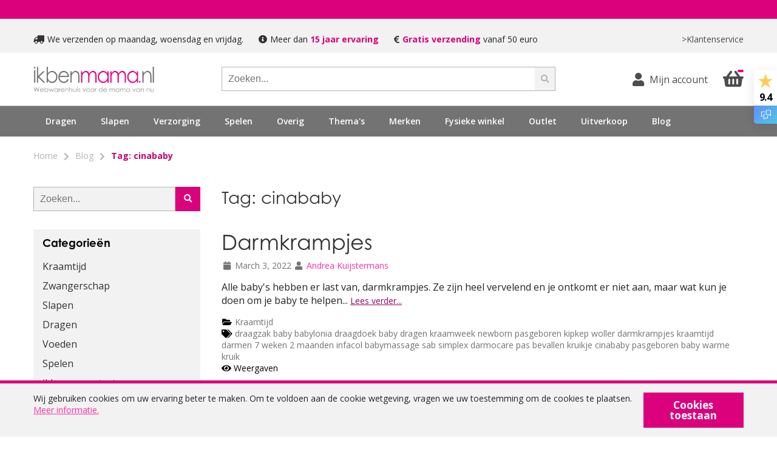

--- FILE ---
content_type: text/html; charset=UTF-8
request_url: https://www.ikbenmama.nl/blog/tag/cinababy/
body_size: 22887
content:
 <!doctype html><html lang="nl"><head ><script> var BASE_URL = 'https\u003A\u002F\u002Fwww.ikbenmama.nl\u002F'; var require = { 'baseUrl': 'https\u003A\u002F\u002Fwww.ikbenmama.nl\u002Fstatic\u002Ffrontend\u002Fgerrits\u002Decommerce\u002Fikbenmama\u002Fnl_NL' };</script> <meta charset="utf-8"/>
<meta name="title" content="Tag: cinababy"/>
<meta name="robots" content="INDEX,FOLLOW"/>
<meta name="viewport" content="width=device-width, initial-scale=1"/>
<meta name="format-detection" content="telephone=no"/>
<title>Tag: cinababy</title>
<link  rel="stylesheet" type="text/css"  media="all" href="https://www.ikbenmama.nl/static/_cache/merged/210efa3332f0b1653f3c6a475e9e248c.min.css" />
<link  rel="stylesheet" type="text/css"  media="print" href="https://www.ikbenmama.nl/static/frontend/gerrits-ecommerce/ikbenmama/nl_NL/css/print.min.css" />
<script  type="text/javascript"  src="https://www.ikbenmama.nl/static/frontend/gerrits-ecommerce/ikbenmama/nl_NL/requirejs/require.min.js"></script>
<script  type="text/javascript"  src="https://www.ikbenmama.nl/static/frontend/gerrits-ecommerce/ikbenmama/nl_NL/requirejs-min-resolver.min.js"></script>
<script  type="text/javascript"  src="https://www.ikbenmama.nl/static/frontend/gerrits-ecommerce/ikbenmama/nl_NL/mage/requirejs/mixins.min.js"></script>
<script  type="text/javascript"  src="https://www.ikbenmama.nl/static/frontend/gerrits-ecommerce/ikbenmama/nl_NL/requirejs-config.min.js"></script>
<script  type="text/javascript"  src="https://www.ikbenmama.nl/static/frontend/gerrits-ecommerce/ikbenmama/nl_NL/Smile_ElasticsuiteTracker/js/tracking.min.js"></script>
<link rel="preload" as="font" crossorigin="anonymous" href="https://www.ikbenmama.nl/static/frontend/gerrits-ecommerce/ikbenmama/nl_NL/fonts/fa-brands-400.woff2" />
<link rel="preload" as="font" crossorigin="anonymous" href="https://www.ikbenmama.nl/static/frontend/gerrits-ecommerce/ikbenmama/nl_NL/fonts/fa-solid-900.woff2" />
<link rel="preload" as="font" crossorigin="anonymous" href="https://www.ikbenmama.nl/static/frontend/gerrits-ecommerce/ikbenmama/nl_NL/fonts/open-sans-v17-latin-ext_latin-regular.woff2" />
<link  rel="canonical" href="https://www.ikbenmama.nl/blog/tag/cinababy/" />
<link  rel="stylesheet" href="https://use.typekit.net/dja7cxk.css" />
<link  rel="icon" type="image/x-icon" href="https://www.ikbenmama.nl/media/favicon/default/ikbenmama-favicon.png" />
<link  rel="shortcut icon" type="image/x-icon" href="https://www.ikbenmama.nl/media/favicon/default/ikbenmama-favicon.png" />
<meta name="google-site-verification" content="RQWbqwKYUFvafaE3l1QUk0AlL-r1yhmtRG5EkIyxa-o" />
<meta name="google-site-verification" content="5j7oNiJGfPyYLn1mrFyBWPZJhW-NPV_Fm__2pjAo0ho" />
 <meta name="p:domain_verify" content="42df88ddd56412d2d2fda01213b8fc24"/>    <script type="text/x-magento-init">
        {
            "*": {
                "Magento_PageCache/js/form-key-provider": {}
            }
        }</script><script type="text&#x2F;javascript" src="https&#x3A;&#x2F;&#x2F;chimpstatic.com&#x2F;mcjs-connected&#x2F;js&#x2F;users&#x2F;bcff6a152ace410f2b55140f8&#x2F;31b5ca32d681d41af4027bf04.js" defer="defer">
</script><!--We can use this context to add some thing in future--><link rel="stylesheet" type="text/css" href="https://www.ikbenmama.nl/static/frontend/gerrits-ecommerce/ikbenmama/nl_NL/Ubertheme_Base/css/animate.min-4.1.1.min.css"><link rel="stylesheet" type="text/css" href="https://www.ikbenmama.nl/static/frontend/gerrits-ecommerce/ikbenmama/nl_NL/Ubertheme_Base/css/font-awesome.min-5.14.0.min.css"> <script type="text/javascript">
    
    let ubAjaxCartOptions = {};
    const AUTO_HIDE_MESSAGE = 1;
    const MESSAGE_TIMEOUT = 5000;</script>         <script>
            var dataLayer = window.dataLayer || [];</script>  <script>
        var ga4IsGtm = true;
        var ga4IsTrackVariant = 0;
        var productImpressions = [];
        var promoImpressions = [];
   
   
   

            
   
    dataLayer.push({"currency":"EUR"});
    
            dataLayer.push({
            'website_id': 1,
            'website_code': 'ikbenmama',
            'store_group_id': 1,
            'store_group_code': 'Ikbenmama',
            'store_id': 1,
            'store_code': 'ikbenmama_nl'
        });
     
    
    
    </script> <script>
            (function (w, d, s, l, i) {
                w[l] = w[l] || [];
                w[l].push({'gtm.start':
                            new Date().getTime(), event: 'gtm.js'});
                var f = d.getElementsByTagName(s)[0],
                        j = d.createElement(s), dl = l != 'dataLayer' ? '&l=' + l : '';
                j.async = true;
                j.src =
                        '//www.googletagmanager.com/gtm.js?id=' + i + dl;
                f.parentNode.insertBefore(j, f);
            })(window, document, 'script', 'dataLayer', 'GTM-NL6ZF2Z');</script>  <style> #confirmBox, .am-related-title > .am-title { background-color: #FFFFFF; }   #confirmBox a, #confirmBox a:hover, #confirmBox a:active, #confirmBox .amrelated-confirm-header { color: #e6007e; }   .amcart-confirm-buttons .button { color: #FFFFFF; }   .amcart-confirm-buttons .am-btn-left { background-color: #e6007e; }   .amcart-confirm-buttons .am-btn-right { background-color: #eeeeee; }   .amcart-confirm-buttons, .amcart-confirm-buttons .checkout, .amcart-confirm-buttons .checkout:hover, .amcart-confirm-buttons .checkout:active, .amcart-message-box, .am-related-box, #am-a-count, #am-a-count:visited, .am-related-title > .am-title { color: #000000; } </style></head><body data-container="body" data-mage-init='{"loaderAjax": {}, "loader": { "icon": "https://www.ikbenmama.nl/static/frontend/gerrits-ecommerce/ikbenmama/nl_NL/images/loader-2.gif"}}' id="html-body" class="blog blog-tag-view page-layout-2columns-right">        <script type="text/x-magento-init">
    {
        "*": {
            "Magento_PageBuilder/js/widget-initializer": {
                "config": {"[data-content-type=\"slider\"][data-appearance=\"default\"]":{"Magento_PageBuilder\/js\/content-type\/slider\/appearance\/default\/widget":false},"[data-content-type=\"map\"]":{"Magento_PageBuilder\/js\/content-type\/map\/appearance\/default\/widget":false},"[data-content-type=\"row\"]":{"Magento_PageBuilder\/js\/content-type\/row\/appearance\/default\/widget":false},"[data-content-type=\"tabs\"]":{"Magento_PageBuilder\/js\/content-type\/tabs\/appearance\/default\/widget":false},"[data-content-type=\"slide\"]":{"Magento_PageBuilder\/js\/content-type\/slide\/appearance\/default\/widget":{"buttonSelector":".pagebuilder-slide-button","showOverlay":"hover","dataRole":"slide"}},"[data-content-type=\"banner\"]":{"Magento_PageBuilder\/js\/content-type\/banner\/appearance\/default\/widget":{"buttonSelector":".pagebuilder-banner-button","showOverlay":"hover","dataRole":"banner"}},"[data-content-type=\"buttons\"]":{"Magento_PageBuilder\/js\/content-type\/buttons\/appearance\/inline\/widget":false},"[data-content-type=\"products\"][data-appearance=\"carousel\"]":{"Magento_PageBuilder\/js\/content-type\/products\/appearance\/carousel\/widget":false}},
                "breakpoints": {"desktop":{"label":"Desktop","stage":true,"default":true,"class":"desktop-switcher","icon":"Magento_PageBuilder::css\/images\/switcher\/switcher-desktop.svg","conditions":{"min-width":"1024px"},"options":{"products":{"default":{"slidesToShow":"5"}}}},"tablet":{"conditions":{"max-width":"1024px","min-width":"768px"},"options":{"products":{"default":{"slidesToShow":"4"},"continuous":{"slidesToShow":"3"}}}},"mobile":{"label":"Mobile","stage":true,"class":"mobile-switcher","icon":"Magento_PageBuilder::css\/images\/switcher\/switcher-mobile.svg","media":"only screen and (max-width: 768px)","conditions":{"max-width":"768px","min-width":"640px"},"options":{"products":{"default":{"slidesToShow":"3"}}}},"mobile-small":{"conditions":{"max-width":"640px"},"options":{"products":{"default":{"slidesToShow":"2"},"continuous":{"slidesToShow":"1"}}}}}            }
        }
    }</script>  <div class="cookie-status-message" id="cookie-status">The store will not work correctly in the case when cookies are disabled.</div> <script type="text&#x2F;javascript">document.querySelector("#cookie-status").style.display = "none";</script> <script type="text/x-magento-init">
    {
        "*": {
            "cookieStatus": {}
        }
    }</script> <script type="text/x-magento-init">
    {
        "*": {
            "mage/cookies": {
                "expires": null,
                "path": "\u002F",
                "domain": ".www.ikbenmama.nl",
                "secure": true,
                "lifetime": "3600"
            }
        }
    }</script>  <noscript><div class="message global noscript"><div class="content"><p><strong>JavaScript lijkt te zijn uitgeschakeld in uw browser.</strong> <span> Voor de beste gebruikerservaring, zorg ervoor dat javascript ingeschakeld is voor uw browser.</span></p></div></div></noscript>    <div role="alertdialog" tabindex="-1" class="message global cookie" id="notice-cookie-block"><div role="document" class="container" tabindex="0"><p>Wij gebruiken cookies om uw ervaring beter te maken. Om te voldoen aan de cookie wetgeving, vragen we uw toestemming om de cookies te plaatsen. <a href="/klantenservice/veiligheid-en-privacy/bescherming-persoonsgegevens.html">Meer informatie.</a></p><button id="btn-cookie-allow" class="button button--primary">Cookies toestaan</button></div></div></div><script type="text&#x2F;javascript">var elemH2FpONgP = document.querySelector('div#notice-cookie-block');
if (elemH2FpONgP) {
elemH2FpONgP.style.display = 'none';
}</script> <script type="text/x-magento-init">
        {
            "#notice-cookie-block": {
                "cookieNotices": {
                    "cookieAllowButtonSelector": "#btn-cookie-allow",
                    "cookieName": "user_allowed_save_cookie",
                    "cookieValue": {"1":1},
                    "cookieLifetime": 31536000,
                    "noCookiesUrl": "https\u003A\u002F\u002Fwww.ikbenmama.nl\u002Fcookie\u002Findex\u002FnoCookies\u002F"
                }
            }
        }</script> <script> window.cookiesConfig = window.cookiesConfig || {}; window.cookiesConfig.secure = true; </script> <script>    require.config({
        map: {
            '*': {
                wysiwygAdapter: 'mage/adminhtml/wysiwyg/tiny_mce/tinymceAdapter'
            }
        }
    });</script> <script>    require.config({
        paths: {
            googleMaps: 'https\u003A\u002F\u002Fmaps.googleapis.com\u002Fmaps\u002Fapi\u002Fjs\u003Fv\u003D3\u0026key\u003D'
        },
        config: {
            'Magento_PageBuilder/js/utils/map': {
                style: '',
            },
            'Magento_PageBuilder/js/content-type/map/preview': {
                apiKey: '',
                apiKeyErrorMessage: 'You\u0020must\u0020provide\u0020a\u0020valid\u0020\u003Ca\u0020href\u003D\u0027https\u003A\u002F\u002Fwww.ikbenmama.nl\u002Fadminhtml\u002Fsystem_config\u002Fedit\u002Fsection\u002Fcms\u002F\u0023cms_pagebuilder\u0027\u0020target\u003D\u0027_blank\u0027\u003EGoogle\u0020Maps\u0020API\u0020key\u003C\u002Fa\u003E\u0020to\u0020use\u0020a\u0020map.'
            },
            'Magento_PageBuilder/js/form/element/map': {
                apiKey: '',
                apiKeyErrorMessage: 'You\u0020must\u0020provide\u0020a\u0020valid\u0020\u003Ca\u0020href\u003D\u0027https\u003A\u002F\u002Fwww.ikbenmama.nl\u002Fadminhtml\u002Fsystem_config\u002Fedit\u002Fsection\u002Fcms\u002F\u0023cms_pagebuilder\u0027\u0020target\u003D\u0027_blank\u0027\u003EGoogle\u0020Maps\u0020API\u0020key\u003C\u002Fa\u003E\u0020to\u0020use\u0020a\u0020map.'
            },
        }
    });</script><script>
    require.config({
        shim: {
            'Magento_PageBuilder/js/utils/map': {
                deps: ['googleMaps']
            }
        }
    });</script> <!-- Some general js functions--><script type="text/javascript">
    require([
        "jquery",
        "domReady!"
    ], function ($) {
        'use strict';

        
        const extraClass = 'ontouchstart' in window && !(/hp-tablet/gi).test(navigator.appVersion) ? 'touch' : 'no-touch';
        $('html').addClass(extraClass);

        if (AUTO_HIDE_MESSAGE !== undefined && AUTO_HIDE_MESSAGE) {
            
            clearInterval(autoHideMsg);
            const timeout = MESSAGE_TIMEOUT ? MESSAGE_TIMEOUT : 5000;
            var autoHideMsg = setTimeout(function () {
                if ($(".page.messages").find('.messages').length) {
                    $(".page.messages").find('.messages').slideUp();
                }
            }, timeout);
        }

    });</script><!-- After body start content -->   <noscript><iframe src="//www.googletagmanager.com/ns.html?id=GTM-NL6ZF2Z" height="0" width="0" style="display:none;visibility:hidden"></iframe></noscript> <div class="page-wrapper"><div id="ub-top-bar"></div><header class="header"><div class="header-top">   <div class="header-top__notice"><style>#html-body [data-pb-style=DRQ6R1L]{justify-content:flex-start;display:flex;flex-direction:column;background-position:left top;background-size:cover;background-repeat:no-repeat;background-attachment:scroll}</style><div data-content-type="row" data-appearance="contained" data-element="main"><div data-enable-parallax="0" data-parallax-speed="0.5" data-background-images="{}" data-background-type="image" data-video-loop="true" data-video-play-only-visible="true" data-video-lazy-load="true" data-video-fallback-src="" data-element="inner" data-pb-style="DRQ6R1L"><div data-content-type="text" data-appearance="default" data-element="main"></div></div></div></div> <div class="header-top__container container"><div class="usp"><ul class="usp__items"><li class="usp__item hide-screen-tablet hide-screen-mobile"><i class="fas fa-truck fa-flip-horizontal"></i>We verzenden op maandag, woensdag en vrijdag.</li> <li class="usp__item show-screen-tablet show-screen-mobile"><i class="fas fa-truck fa-flip-horizontal"></i>Snel verzonden</li> <li class="usp__item hide-screen-mobile hide-screen-tablet hide-screen-small"><i class="fas fa-info-circle"></i>Meer dan <strong>15 jaar ervaring</strong></li> <li class="usp__item"><i class="fas fa-euro-sign"></i><strong>Gratis verzending</strong> vanaf 50 euro</li></ul></div> <div class="header-top__items"><a class="header-top__link" href="/klantenservice.html" title="Klantenservice"> >Klantenservice</a></div></div></div><div class="header-main"><div class="header-main__container"><div class="row-background"></div><a id="nav__toggle" href="#nav" title="Toggle Mobile Menu"><i class="fas fa-bars"></i></a>  <div class="logo"><a href="https://www.ikbenmama.nl/" title="Ikbenmama" class="logo__link"><img src="https://www.ikbenmama.nl/static/frontend/gerrits-ecommerce/ikbenmama/nl_NL/images/logo.png" title="ikbenmama.nl Webshop" alt="ikbenmama.nl logo" width="200" height="80" class="logo__image" /></a></div>   <div class="block block-search"><div class="block block-title"><strong>Zoek</strong></div><div class="block block-content"><form class="form minisearch" id="search_mini_form" action="https://www.ikbenmama.nl/catalogsearch/result/" method="get"><div class="field search"><label class="label" for="search" data-role="minisearch-label"><span>Zoek</span></label> <div class="control"><input id="search" type="text" name="q" value="" placeholder="Zoeken..." class="input-text" maxlength="128" role="combobox" aria-haspopup="false" aria-autocomplete="both" aria-expanded="false" autocomplete="off" data-block="autocomplete-form"/><div id="search_autocomplete" class="search-autocomplete"></div></div></div><div class="actions"><button type="submit" title="Zoek" class="action search"><i class="fas fa-search"></i></button></div></form></div></div><script type="text/x-magento-init">
{
    "#search" :
    {
        "quickSearch" :
        {
            "formSelector":"#search_mini_form",
            "url":"https://www.ikbenmama.nl/search/ajax/suggest/",
            "destinationSelector":"#search_autocomplete",
            "templates": {"term":{"title":"Zoektermen","template":"Smile_ElasticsuiteCore\/autocomplete\/term"},"product":{"title":"Producten","template":"Smile_ElasticsuiteCatalog\/autocomplete\/product"},"category":{"title":"Categorie\u00ebn","template":"Smile_ElasticsuiteCatalog\/autocomplete\/category"},"product_attribute":{"title":"Attributen","template":"Smile_ElasticsuiteCatalog\/autocomplete\/product-attribute","titleRenderer":"Smile_ElasticsuiteCatalog\/js\/autocomplete\/product-attribute"}},
            "priceFormat" : {"pattern":"\u20ac\u00a0%s","precision":2,"requiredPrecision":2,"decimalSymbol":",","groupSymbol":".","groupLength":3,"integerRequired":false},
            "minSearchLength" : 2 }
    }
}</script> <div class="header-main__toolbar"><div class="my-account"><a href="https://www.ikbenmama.nl/customer/account/" title="Mijn account" class="my-account__link"><i class="fas fa-user my-account__icon"></i> <span class="my-account__label">Mijn account</span></a></div> <div class="compare" data-bind="scope: 'compareProducts'" data-role="compare-products-link"><a class="compare__link compare__link--hidden" title="Producten&#x20;vergelijken" data-bind="attr: {'href': compareProducts().listUrl}, css: {'compare__link--hidden': !compareProducts().count}" ><i class="fas fa-chart-bar compare__icon"></i> <span class="compare__counter" data-bind="text: compareProducts().count"></span></a></div><script type="text/x-magento-init">
{"[data-role=compare-products-link]": {"Magento_Ui/js/core/app": {"components":{"compareProducts":{"component":"Magento_Catalog\/js\/view\/compare-products"}}}}}</script>  <div data-block="minicart" class="minicart"><a class="minicart__link" href="https://www.ikbenmama.nl/checkout/cart/" data-bind="scope: 'minicart_content'"><i class="fas fa-shopping-basket"></i> <span class="minicart__counter" data-bind="css: { 'minicart__counter--empty': !!getCartParam('summary_count') == false && !isLoading() }, blockLoader: isLoading"><!-- ko if: getCartParam('summary_count') --><!-- ko text: getCartParam('summary_count').toLocaleString(window.LOCALE) --><!-- /ko --><!-- /ko --></span></a>  <div class="minicart__dropdown block block-minicart" data-role="dropdownDialog" data-mage-init='{"dropdownDialog":{ "appendTo":"[data-block=minicart]", "triggerTarget":".minicart__link", "timeout": "2000", "closeOnMouseLeave": false, "closeOnEscape": true, "triggerClass":"active", "parentClass":"active", "buttons":[]}}'><div id="minicart-content-wrapper" data-bind="scope: 'minicart_content'"><!-- ko template: getTemplate() --><!-- /ko --></div></div> <script>window.checkout = {"shoppingCartUrl":"https:\/\/www.ikbenmama.nl\/checkout\/cart\/","checkoutUrl":"https:\/\/www.ikbenmama.nl\/checkout\/","updateItemQtyUrl":"https:\/\/www.ikbenmama.nl\/checkout\/sidebar\/updateItemQty\/","removeItemUrl":"https:\/\/www.ikbenmama.nl\/checkout\/sidebar\/removeItem\/","imageTemplate":"Magento_Catalog\/product\/image_with_borders","baseUrl":"https:\/\/www.ikbenmama.nl\/","minicartMaxItemsVisible":5,"websiteId":"1","maxItemsToDisplay":10,"storeId":"1","storeGroupId":"1","customerLoginUrl":"https:\/\/www.ikbenmama.nl\/customer\/account\/login\/referer\/aHR0cHM6Ly93d3cuaWtiZW5tYW1hLm5sL2Jsb2cvdGFnL3ZpZXcvaWQvMzcyLw%2C%2C\/","isRedirectRequired":false,"autocomplete":"off","captcha":{"user_login":{"isCaseSensitive":false,"imageHeight":50,"imageSrc":"","refreshUrl":"https:\/\/www.ikbenmama.nl\/captcha\/refresh\/","isRequired":false,"timestamp":1768916737}}}</script> <script type="text/x-magento-init">
        {
            "[data-block='minicart']": {
                "Magento_Ui/js/core/app": {"components":{"minicart_content":{"children":{"subtotal.container":{"children":{"subtotal":{"children":{"subtotal.totals":{"config":{"display_cart_subtotal_incl_tax":1,"display_cart_subtotal_excl_tax":0,"template":"Magento_Tax\/checkout\/minicart\/subtotal\/totals"},"children":{"subtotal.totals.msrp":{"component":"Magento_Msrp\/js\/view\/checkout\/minicart\/subtotal\/totals","config":{"displayArea":"minicart-subtotal-hidden","template":"Magento_Msrp\/checkout\/minicart\/subtotal\/totals"}}},"component":"Magento_Tax\/js\/view\/checkout\/minicart\/subtotal\/totals"}},"component":"uiComponent","config":{"template":"Magento_Checkout\/minicart\/subtotal"}}},"component":"uiComponent","config":{"displayArea":"subtotalContainer"}},"item.renderer":{"component":"Magento_Checkout\/js\/view\/cart-item-renderer","config":{"displayArea":"defaultRenderer","template":"Magento_Checkout\/minicart\/item\/default"},"children":{"item.image":{"component":"Magento_Catalog\/js\/view\/image","config":{"template":"Magento_Catalog\/product\/image","displayArea":"itemImage"}},"checkout.cart.item.price.sidebar":{"component":"uiComponent","config":{"template":"Magento_Checkout\/minicart\/item\/price","displayArea":"priceSidebar"}}}},"extra_info":{"component":"uiComponent","config":{"displayArea":"extraInfo"}},"promotion":{"component":"uiComponent","config":{"displayArea":"promotion"}}},"config":{"itemRenderer":{"default":"defaultRenderer","simple":"defaultRenderer","virtual":"defaultRenderer"},"template":"Magento_Checkout\/minicart\/content"},"component":"Magento_Checkout\/js\/view\/minicart"}},"types":[]}            },
            "*": {
                "Magento_Ui/js/block-loader": "https\u003A\u002F\u002Fwww.ikbenmama.nl\u002Fstatic\u002Ffrontend\u002Fgerrits\u002Decommerce\u002Fikbenmama\u002Fnl_NL\u002Fimages\u002Floader\u002D1.gif"
            }
        }</script></div></div></div></div><div class="header-nav"> <div class="container"><ul id='ub-mega-menu-4' class="none ub-mega-menu level0 " data-device-type='desktop'><li class="mega first has-child dynamic-width has-mega" id="menu488"><a href="https://www.ikbenmama.nl/catalog/category/view/s/dragen/id/5/"  class="mega first has-child dynamic-width has-mega" ><span class="menu-title">Dragen</span></a><div class="child-content cols4">
<div id="child-content-488" class="child-content-inner" style="width: 100%;"><div class="mega-col column1 first" style="width: 25%;"><ul  class="level1" ><li class="mega first group" id="menu613"><a href="https://www.ikbenmama.nl/catalog/category/view/s/dragen/id/5/"  class="mega first has-child" ><span class="menu-title">Alle categorieën</span></a><ul  class="level2" ><li class="mega first" id="menu491"><a href="https://www.ikbenmama.nl/catalog/category/view/s/draagzakken/id/60/"  class="mega first" >Draagzakken</a></li><li class="mega" id="menu492"><a href="https://www.ikbenmama.nl/catalog/category/view/s/draagdoeken/id/61/"  class="mega" >Draagdoeken</a></li><li class="mega" id="menu490"><a href="https://www.ikbenmama.nl/catalog/category/view/s/draagjassen/id/57/"  class="mega" >Draagjassen</a></li><li class="mega last" id="menu489"><a href="https://www.ikbenmama.nl/catalog/category/view/s/draagaccessoires/id/56/"  class="mega last" >Draagaccessoires</a></li></ul></li></ul></div><div class="mega-col column2" style="width: 25%;"><ul  class="level1" ><li class="mega first group" id="menu618"><a href="https://www.ikbenmama.nl/catalog/category/view/s/dragen/id/5/"  class="mega first has-child" ><span class="menu-title">Uitgelichte producten</span></a><p><a href="https://www.ikbenmama.nl/merken/ergobaby/?model%5B0%5D=Adapt+Soft+Flex+Mesh&amp;model%5B1%5D=Adapt+Soft+Touch+Cotton"><img src="https://www.ikbenmama.nl/media/wysiwyg/Uitgelichte_producten_IBM_1_.png" alt="" width="150" height="150"></a></p><ul  class="level2" ><li class="mega first" id="menu619"><a href="/merken/ergobaby/?model%5B0%5D=Adapt+Soft+Flex+Mesh&model%5B1%5D=Adapt+Soft+Touch+Cotton"  class="mega first" >Ergobaby Adapt</a></li></ul></li></ul></div><div class="mega-col column3" style="width: 25%;"><ul  class="level1" ><li class="mega first group" id="menu620"><p>&nbsp;</p>
<p><a href="https://www.ikbenmama.nl/merken/tula/tula-draagzak-free-to-grow-emerge/"><img src="https://www.ikbenmama.nl/media/wysiwyg/thumb_Tula_FTG_Emerge_2.0.jpg" alt="" width="99" height="140"></a></p><ul  class="level2" ><li class="mega first" id="menu621"><a href="/merken/tula/tula-draagzak-free-to-grow-emerge.html"  class="mega first" >Tula Free To Grow Emerge</a></li></ul></li></ul></div><div class="mega-col column4 last" style="width: 25%;"><ul  class="level1" ><li class="mega first group" id="menu622"><p>&nbsp;</p>
<p><a href="https://www.ikbenmama.nl/merken/mamalila/"><img src="https://www.ikbenmama.nl/media/wysiwyg/Thumb_Mamalila_AJSoftr-ci_navy_d1.jpg" alt=""></a></p><ul  class="level2" ><li class="mega first" id="menu623"><a href="/merken/mamalila/"  class="mega first" >Mamalila positie- en draagjas</a></li></ul></li></ul></div></div>
</div></li><li class="mega has-child dynamic-width has-mega" id="menu478"><a href="https://www.ikbenmama.nl/catalog/category/view/s/slapen/id/4/"  class="mega has-child dynamic-width has-mega" ><span class="menu-title">Slapen</span></a><div class="child-content cols4">
<div id="child-content-478" class="child-content-inner" style="width: 100%;"><div class="mega-col column1 first" style="width: 25%;"><ul  class="level1" ><li class="mega first group" id="menu614"><a href="https://www.ikbenmama.nl/catalog/category/view/s/slapen/id/4/"  class="mega first has-child" ><span class="menu-title">Alle categorieën</span></a><ul  class="level2" ><li class="mega first" id="menu479"><a href="https://www.ikbenmama.nl/catalog/category/view/s/slapen/id/4/?soort_product_ibm%5B0%5D=Slaapzak&soort_product_ibm%5B1%5D=Inbakerslaapzakje&soort_product_ibm%5B2%5D=Sleepsuit"  class="mega first" >Slaapzakjes</a></li><li class="mega" id="menu978"><a href="https://www.ikbenmama.nl/catalog/category/view/s/co-sleepers/id/29/"  class="mega" >Co-sleepers</a></li><li class="mega" id="menu1035"><a href="https://www.ikbenmama.nl/catalog/category/view/s/dekentjes/id/33/"  class="mega" >Beddengoed</a></li><li class="mega" id="menu1038"><a href="https://www.ikbenmama.nl/catalog/category/view/s/matrassen/id/301/"  class="mega" >Matrassen</a></li><li class="mega last" id="menu487"><a href="https://www.ikbenmama.nl/catalog/category/view/s/overige/id/303/"  class="mega last" >Overige</a></li></ul></li></ul></div><div class="mega-col column2" style="width: 25%;"><ul  class="level1" ><li class="mega first group" id="menu625"><a href="https://www.ikbenmama.nl/catalog/category/view/s/slapen/id/4/"  class="mega first has-child" ><span class="menu-title">Uitgelichte producten</span></a><p><a href="https://www.ikbenmama.nl/catalog/category/view/s/slapen/id/4/?manufacturer=Ergopouch&amp;soort_product_ibm=Inbakerslaapzakje&amp;product_list_order=created_at"><img src="https://www.ikbenmama.nl/media/wysiwyg/Uitgelichte_producten_IBM_2_.png" alt="" width="150" height="150"></a></p><ul  class="level2" ><li class="mega first" id="menu971"><a href="/catalog/category/view/s/slapen/id/4/?manufacturer=Ergopouch&soort_product_ibm=Inbakerslaapzakje&product_list_order=created_at"  class="mega first" >ergoPouch ergoCocoon</a></li></ul></li></ul></div><div class="mega-col column3" style="width: 25%;"><ul  class="level1" ><li class="mega first group" id="menu627"><p><a href="https://www.ikbenmama.nl/catalog/category/view/s/co-sleepers/id/29/?model=Snuzpod+Studio&amp;soort_product_ibm=Co-sleeper"><img src="https://www.ikbenmama.nl/media/wysiwyg/Uitgelichte_producten_IBM_4_.png" alt="" width="150" height="150"></a></p><ul  class="level2" ><li class="mega first" id="menu628"><a href="/catalog/category/view/s/co-sleepers/id/29/?model=Snuzpod+Studio&soort_product_ibm=Co-sleeper"  class="mega first" >SnüzPod Studio - Co-sleeper</a></li></ul></li></ul></div><div class="mega-col column4 last" style="width: 25%;"><ul  class="level1" ><li class="mega first group" id="menu624"><p><a href="https://www.ikbenmama.nl/ergopouch-white-noise/"><img src="https://www.ikbenmama.nl/media/wysiwyg/Uitgelichte_producten_IBM.png" alt="" width="150" height="150"></a></p><ul  class="level2" ><li class="mega first" id="menu1194"><a href="/ergopouch-white-noise/"  class="mega first" >ergoPouch Drift Away</a></li></ul></li></ul></div></div>
</div></li><li class="mega has-child dynamic-width has-mega" id="menu495"><a href="https://www.ikbenmama.nl/catalog/category/view/s/voeden/id/9/"  class="mega has-child dynamic-width has-mega" ><span class="menu-title">Verzorging</span></a><div class="child-content cols4">
<div id="child-content-495" class="child-content-inner" style="width: 100%;"><div class="mega-col column1 first" style="width: 25%;"><ul  class="level1" ><li class="mega first group" id="menu615"><a href="https://www.ikbenmama.nl/catalog/category/view/s/voeden/id/9/"  class="mega first has-child" ><span class="menu-title">Alle categorieën</span></a><ul  class="level2" ><li class="mega first" id="menu1198"><a href="https://www.ikbenmama.nl/voeden/in-bad/"  class="mega first" >In bad</a></li><li class="mega" id="menu1204"><a href="https://www.ikbenmama.nl/voeden/onderweg/"  class="mega" >Onderweg</a></li><li class="mega" id="menu681"><a href="https://www.ikbenmama.nl/catalog/category/view/s/verzorgen/id/351/"  class="mega" >Verzorgen</a></li><li class="mega" id="menu683"><a href="https://www.ikbenmama.nl/catalog/category/view/s/zindelijkheid/id/350/"  class="mega" >Zindelijkheid</a></li><li class="mega last" id="menu684"><a href="https://www.ikbenmama.nl/catalog/category/view/s/eten-en-drinken/id/297/"  class="mega last" >Eten en drinken</a></li></ul></li></ul></div><div class="mega-col column2" style="width: 25%;"><ul  class="level1" ><li class="mega first group" id="menu629"><a href="https://www.ikbenmama.nl/catalog/category/view/s/voeden/id/9/"  class="mega first has-child" ><span class="menu-title">Uitgelichte producten</span></a><p><a href="https://www.ikbenmama.nl/voeden/onderweg/?manufacturer=Elodie&amp;soort_product_ibm=Verzorging"><img src="https://www.ikbenmama.nl/media/wysiwyg/Uitgelichte_producten_IBM_5_.png" alt="" width="150" height="150"></a></p><ul  class="level2" ><li class="mega first" id="menu685"><a href="/voeden/onderweg/?manufacturer=Elodie&soort_product_ibm=Verzorging"  class="mega first" >Elodie Luiertas</a></li></ul></li></ul></div><div class="mega-col column3" style="width: 25%;"><ul  class="level1" ><li class="mega first group" id="menu630"><p>&nbsp;</p>
<p><a href="https://www.ikbenmama.nl/voeden/?manufacturer=BabyPatent"><img src="https://www.ikbenmama.nl/media/wysiwyg/babypatent_aquascale_thumb.jpg" alt=""></a></p><ul  class="level2" ><li class="mega first" id="menu686"><a href="/voeden/?manufacturer=BabyPatent"  class="mega first" >Babypatent Aquascale badje</a></li></ul></li></ul></div><div class="mega-col column4 last" style="width: 25%;"><ul  class="level1" ><li class="mega first group" id="menu631"><p>&nbsp;</p>
<p><a href="https://www.ikbenmama.nl/voeden/?manufacturer=Dotbaby"><img src="https://www.ikbenmama.nl/media/wysiwyg/thumb_Dot_pot_green.jpg" alt=""></a></p><ul  class="level2" ><li class="mega first" id="menu499"><a href="/voeden/?manufacturer=Dotbaby"  class="mega first" >Dot.pot</a></li></ul></li></ul></div></div>
</div></li><li class="mega has-child dynamic-width has-mega" id="menu501"><a href="https://www.ikbenmama.nl/catalog/category/view/s/spelen/id/11/"  class="mega has-child dynamic-width has-mega" ><span class="menu-title">Spelen</span></a><div class="child-content cols4">
<div id="child-content-501" class="child-content-inner" style="width: 100%;"><div class="mega-col column1 first" style="width: 25%;"><ul  class="level1" ><li class="mega first group" id="menu668"><a href="https://www.ikbenmama.nl/catalog/category/view/s/spelen/id/11/"  class="mega first has-child" ><span class="menu-title">Alle categorieën</span></a><ul  class="level2" ><li class="mega first" id="menu996"><a href="https://www.ikbenmama.nl/catalog/category/view/s/wobbel/id/353/"  class="mega first" >Wobbel</a></li><li class="mega" id="menu670"><a href="https://www.ikbenmama.nl/catalog/category/view/s/houten-speelgoed/id/354/"  class="mega" >Houten Speelgoed</a></li><li class="mega" id="menu1003"><a href="https://www.ikbenmama.nl/catalog/category/view/s/open-ended-play/id/355/"  class="mega" >Open Ended Play</a></li><li class="mega" id="menu691"><a href="https://www.ikbenmama.nl/catalog/category/view/s/modu/id/356/"  class="mega" >Educatief</a></li><li class="mega last has-child" id="menu672"><a href="https://www.ikbenmama.nl/catalog/category/view/s/spelen/id/11/"  class="mega last has-child" ><span class="menu-title">Bekijk alles</span></a><div class="child-content cols1">
<div id="child-content-672" class="child-content-inner" style="width: 200px;"><ul  class="level3" ><li class="mega first" id="menu1046"><a href="https://www.ikbenmama.nl/catalog/category/view/s/open-ended-play/id/355/"  class="mega first" >Open Ended Play </a></li></ul></div>
</div></li></ul></li></ul></div><div class="mega-col column2" style="width: 25%;"><ul  class="level1" ><li class="mega first group" id="menu673"><a href="https://www.ikbenmama.nl/catalog/category/view/s/spelen/id/11/"  class="mega first has-child" ><span class="menu-title">Uitgelichte producten</span></a><p><a title="Modu" href="https://www.ikbenmama.nl/catalog/category/view/s/spelen/id/11/?manufacturer=Modu"><img src="https://www.ikbenmama.nl/media/wysiwyg/Modu_klein.jpg" alt=""></a></p><ul  class="level2" ><li class="mega first" id="menu984"><a href="https://www.ikbenmama.nl/merken/modu"  class="mega first" >Modu</a></li></ul></li></ul></div><div class="mega-col column3" style="width: 25%;"><ul  class="level1" ><li class="mega first group" id="menu675"><p>&nbsp;</p>
<p><a title="Hoppstar" href="https://www.ikbenmama.nl/catalog/category/view/s/spelen/id/11/?manufacturer=Hoppstar"><img src="https://www.ikbenmama.nl/media/wysiwyg/hoppstar_klein.jpg" alt="" width="186" height="124"></a></p><ul  class="level2" ><li class="mega first" id="menu1184"><a href="/catalog/category/view/s/spelen/id/11/?manufacturer=Hoppstar"  class="mega first" >Hoppstar camera</a></li></ul></li></ul></div><div class="mega-col column4 last" style="width: 25%;"><ul  class="level1" ><li class="mega first group" id="menu692"><p><a href="https://www.ikbenmama.nl/spelen/overige/?manufacturer=Timio"><img src="https://www.ikbenmama.nl/media/wysiwyg/thumb_timio_speler.jpg" alt=""></a></p><ul  class="level2" ><li class="mega first" id="menu693"><a href="/spelen/overige/?manufacturer=Timio"  class="mega first" >Timio educatieve muziekspeler</a></li></ul></li></ul></div></div>
</div></li><li class="mega has-child dynamic-width has-mega" id="menu502"><a href="https://www.ikbenmama.nl/catalog/category/view/s/overig/id/12/"  class="mega has-child dynamic-width has-mega" ><span class="menu-title">Overig</span></a><div class="child-content cols4">
<div id="child-content-502" class="child-content-inner" style="width: 100%;"><div class="mega-col column1 first" style="width: 25%;"><ul  class="level1" ><li class="mega first group" id="menu616"><a href="https://www.ikbenmama.nl/catalog/category/view/s/overig/id/12/"  class="mega first has-child" ><span class="menu-title">Alle categorieën</span></a><ul  class="level2" ><li class="mega first" id="menu1216"><a href="https://www.ikbenmama.nl/overig/wandelwagens/"  class="mega first" >Wandelwagens</a></li><li class="mega" id="menu1183"><a href="https://www.ikbenmama.nl/overig/leertorens/"  class="mega" >Leertorens </a></li><li class="mega" id="menu503"><a href="https://www.ikbenmama.nl/catalog/category/view/s/kinderaccesoires/id/121/"  class="mega" >Kinderaccessoires</a></li><li class="mega last" id="menu667"><a href="https://www.ikbenmama.nl/catalog/category/view/s/cadeaubon/id/344/"  class="mega last" >Cadeaubon</a></li></ul></li></ul></div><div class="mega-col column2" style="width: 25%;"><ul  class="level1" ><li class="mega first group" id="menu632"><a href="#"  class="mega first has-child" ><span class="menu-title">Uitgelichte producten</span></a><p><a href="https://www.ikbenmama.nl/merken/ette-tete/"><img src="https://www.ikbenmama.nl/media/wysiwyg/helper-tower-step-up-thumb.jpg" alt=""></a></p><ul  class="level2" ><li class="mega first" id="menu633"><a href="/merken/ette-tete/"  class="mega first" >Ette Tete Leertoren Step Up</a></li></ul></li></ul></div><div class="mega-col column3" style="width: 25%;"><ul  class="level1" ><li class="mega first group" id="menu634"><p>&nbsp;</p>
<p><a href="https://www.ikbenmama.nl/overige/kinderaccesoires/?manufacturer=Ergobaby"><img src="https://www.ikbenmama.nl/media/wysiwyg/Thumb_metro-black-1000-a_1.jpg" alt=""></a></p><ul  class="level2" ><li class="mega first" id="menu635"><a href="/overige/kinderaccesoires/?manufacturer=Ergobaby"  class="mega first" >Ergobaby Metro+ Stroller</a></li></ul></li></ul></div><div class="mega-col column4 last" style="width: 25%;"><ul  class="level1" ><li class="mega first group" id="menu636"><p>&nbsp;</p>
<p><a href="https://www.ikbenmama.nl/merken/ik-ben-mama"><img src="https://www.ikbenmama.nl/media/wysiwyg/Cadeabon_Thumb_new.jpg" alt=""></a></p><ul  class="level2" ><li class="mega first" id="menu637"><a href="/merken/ik-ben-mama"  class="mega first" >Cadeaubon</a></li></ul></li></ul></div></div>
</div></li><li class="mega has-child" id="menu1173"><a href="https://www.ikbenmama.nl/thema-s/"  class="mega has-child" ><span class="menu-title">Thema's</span></a><div class="child-content cols1">
<div id="child-content-1173" class="child-content-inner" style="width: 200px;"><ul  class="level1" ><li class="mega first" id="menu1228"><a href="https://www.ikbenmama.nl/thema-s/juni-actie/"  class="mega first" >Juni Actie</a></li><li class="mega" id="menu1174"><a href="https://www.ikbenmama.nl/thema-s/vakantie/"  class="mega" >Vakantie!</a></li><li class="mega last" id="menu1180"><a href="https://www.ikbenmama.nl/thema-s/cadeau-tips/"  class="mega last" >Cadeau tips</a></li></ul></div>
</div></li><li class="mega has-child dynamic-width has-mega" id="menu508"><a href="https://www.ikbenmama.nl/merken"  class="mega has-child dynamic-width has-mega" ><span class="menu-title">Merken</span></a><div class="child-content cols4">
<div id="child-content-508" class="child-content-inner" style="width: 100%;"><div class="mega-col column1 first" style="width: 25%;"><ul  class="level1" ><li class="mega first group" id="menu617"><a href="https://www.ikbenmama.nl/merken"  class="mega first has-child" ><span class="menu-title">Alle merken</span></a><ul  class="level2" ><li class="mega first" id="menu888"><a href="https://www.ikbenmama.nl/merken/ergobaby/"  class="mega first" >Ergobaby</a></li></ul></li><li class="mega group" id="menu638"><ul  class="level2" ><li class="mega first" id="menu1123"><a href="https://www.ikbenmama.nl/merken/ette-tete/"  class="mega first" >Ette Tete</a></li><li class="mega" id="menu957"><a href="https://www.ikbenmama.nl/merken/ergopouch"  class="mega" >Ergopouch</a></li><li class="mega" id="menu701"><a href="https://www.ikbenmama.nl/merken/timio"  class="mega" >Timio</a></li><li class="mega last" id="menu510"><a href="https://www.ikbenmama.nl/merken/snuz"  class="mega last" >Snüz</a></li></ul></li></ul></div><div class="mega-col column2" style="width: 25%;"><ul  class="level1" ><li class="mega first group" id="menu640"><a href="https://www.ikbenmama.nl/merken/ette-tete/"  class="mega first has-child" ><span class="menu-title">Uitgelichte merken</span></a><p><a href="https://www.ikbenmama.nl/merken/ette-tete/"><img src="https://www.ikbenmama.nl/media/wysiwyg/Logo_Ette_tete.jpg" alt="" width="168" height="168"></a></p></li><li class="mega group" id="menu641"><p>&nbsp;</p>
<p><a href="https://www.ikbenmama.nl/merken/ergobaby/"><img src="https://www.ikbenmama.nl/media/wysiwyg/ERGObaby-Logo-with-TM-PNG.png" alt="" width="97" height="132"></a></p>
<p>&nbsp;</p></li></ul></div><div class="mega-col column3 last" style="width: 25%;"><ul  class="level1" ><li class="mega first" id="menu1221"><div class="menu-desc"><p>&nbsp;</p>
<p><a href="https://www.ikbenmama.nl/merken/ergopouch"><img src="https://www.ikbenmama.nl/media/wysiwyg/Uitgelichte_producten_IBM_7_.png" alt="" width="150" height="150"></a></p></div></li></ul></div></div>
</div></li><li class="mega has-child dynamic-width has-mega" id="menu604"><a href="https://www.ikbenmama.nl/catalog/category/view/s/fysieke-winkels/id/287/"  class="mega has-child dynamic-width has-mega" ><span class="menu-title">Fysieke winkel</span></a><div class="child-content cols4">
<div id="child-content-604" class="child-content-inner" style="width: 100%;"><div class="mega-col column1 first" style="width: 25%;"><ul  class="level1" ><li class="mega first group" id="menu642"><a href="https://www.ikbenmama.nl/catalog/category/view/s/fysieke-winkels/id/287/"  class="mega first has-child" ><span class="menu-title">Onze winkel</span></a><img src="https://www.ikbenmama.nl/media/wysiwyg/media/UBmenu/ibm-winkel-udenhout.jpg" alt="" /><ul  class="level2" ><li class="mega first" id="menu605"><a href="https://www.ikbenmama.nl/catalog/category/view/s/udenhout/id/294/"  class="mega first" >Udenhout</a></li></ul></li></ul></div></div>
</div></li><li class="mega has-mega" id="menu608"><a href="https://www.ikbenmama.nl/catalog/category/view/s/outlet-289/id/289/"  class="mega has-mega" >Outlet</a></li><li class="mega has-child" id="menu877"><a href="https://www.ikbenmama.nl/uitverkoop/sale-uitverkoop/"  class="mega has-child" ><span class="menu-title">Uitverkoop</span></a><div class="child-content cols1">
<div id="child-content-877" class="child-content-inner" style="width: 200px;"><ul  class="level1" ><li class="mega first" id="menu1150"><a href="https://www.ikbenmama.nl/uitverkoop/sale-uitverkoop/dragen/"  class="mega first" >Dragen</a></li><li class="mega" id="menu1157"><a href="https://www.ikbenmama.nl/uitverkoop/sale-uitverkoop/slapen/"  class="mega" >Slapen</a></li><li class="mega" id="menu1152"><a href="https://www.ikbenmama.nl/uitverkoop/sale-uitverkoop/spelen/"  class="mega" >Spelen</a></li><li class="mega" id="menu1154"><a href="https://www.ikbenmama.nl/uitverkoop/sale-uitverkoop/slofjes/"  class="mega" >Slofjes</a></li><li class="mega last" id="menu1162"><a href="https://www.ikbenmama.nl/uitverkoop/sale-uitverkoop/"  class="mega last" >Alles zien</a></li></ul></div>
</div></li><li class="mega last" id="menu658"><a href="/blog"  class="mega last" >Blog</a></li></ul>  <script type="text/x-magento-init">
{
	"#ub-mega-menu-4": {
		"Ubertheme_UbMegaMenu/js/ub-menu": {
		    "menuPosition": "",
		    "menuKey": "main-menu",
		    "isMainMenu": "",
		    "enableSticky": "0",
		    "rootSelector": "#ub-mega-menu-4",
            "itemSelector": "li.mega",
            "offCanvasBreakpoint": "1023",
            "menuType" : "",
            "mobileType" : "",
            "drillOptions": {"speed": 300},
            "extraClass": ""
		}
	}
}</script>  <nav id="nav" class="nav" data-hover-enabled="0"><ul class="nav__items"><li class="nav__item"><a href="/" title="Home" class="nav__link "><i class="fas fa-home-lg-alt"></i></a></li>  <li class="nav__item "> <span class="nav__link nav__link-toggle">Dragen<i class="fas fa-chevron-down"></i></span> <ul class="nav__submenu"><li class="nav__submenu-item"><a href="https://www.ikbenmama.nl/catalog/category/view/s/dragen/id/5/" class="nav__submenu-link">Alle Dragen</a></li>  <li class="nav__submenu-item"><a href="https://www.ikbenmama.nl/catalog/category/view/s/draagdoeken/id/61/" class="nav__submenu-link">Draagdoeken</a></li>  <li class="nav__submenu-item"><a href="https://www.ikbenmama.nl/catalog/category/view/s/draagzakken/id/60/" class="nav__submenu-link">Draagzakken</a></li>  <li class="nav__submenu-item"><a href="https://www.ikbenmama.nl/catalog/category/view/s/draagjassen/id/57/" class="nav__submenu-link">Draagjassen</a></li>  <li class="nav__submenu-item"><a href="https://www.ikbenmama.nl/catalog/category/view/s/draagaccessoires/id/56/" class="nav__submenu-link">Draagaccessoires</a></li> </ul></li>  <li class="nav__item "> <span class="nav__link nav__link-toggle">Slapen<i class="fas fa-chevron-down"></i></span> <ul class="nav__submenu"><li class="nav__submenu-item"><a href="https://www.ikbenmama.nl/catalog/category/view/s/slapen/id/4/" class="nav__submenu-link">Alle Slapen</a></li>  <li class="nav__submenu-item"><a href="https://www.ikbenmama.nl/catalog/category/view/s/slaapzakjes/id/27/" class="nav__submenu-link">Slaapzakjes</a></li>  <li class="nav__submenu-item"><a href="https://www.ikbenmama.nl/catalog/category/view/s/inbakerszakjes/id/159/" class="nav__submenu-link">Inbakerzakjes</a></li>  <li class="nav__submenu-item"><a href="https://www.ikbenmama.nl/catalog/category/view/s/co-sleeper/id/423/" class="nav__submenu-link">Co-sleepers</a></li>  <li class="nav__submenu-item"><a href="https://www.ikbenmama.nl/catalog/category/view/s/co-sleepers/id/29/" class="nav__submenu-link">Wiegjes</a></li>  <li class="nav__submenu-item"><a href="https://www.ikbenmama.nl/catalog/category/view/s/dekentjes/id/33/" class="nav__submenu-link">Beddengoed</a></li>  <li class="nav__submenu-item"><a href="https://www.ikbenmama.nl/catalog/category/view/s/snuzkot/id/299/" class="nav__submenu-link">Snüzkot - meegroeibed</a></li>  <li class="nav__submenu-item"><a href="https://www.ikbenmama.nl/catalog/category/view/s/matrassen/id/301/" class="nav__submenu-link">Matrassen</a></li>  <li class="nav__submenu-item"><a href="https://www.ikbenmama.nl/catalog/category/view/s/overige/id/303/" class="nav__submenu-link">Overige</a></li> </ul></li>  <li class="nav__item "> <span class="nav__link nav__link-toggle">Voeden en verzorgen<i class="fas fa-chevron-down"></i></span> <ul class="nav__submenu"><li class="nav__submenu-item"><a href="https://www.ikbenmama.nl/catalog/category/view/s/voeden/id/9/" class="nav__submenu-link">Alle Voeden en verzorgen</a></li>  <li class="nav__submenu-item"><a href="https://www.ikbenmama.nl/catalog/category/view/s/verzorgen/id/351/" class="nav__submenu-link">Verzorgen</a></li>  <li class="nav__submenu-item"><a href="https://www.ikbenmama.nl/catalog/category/view/s/wasbare-luiers/id/349/" class="nav__submenu-link">Wasbare luiers</a></li>  <li class="nav__submenu-item"><a href="https://www.ikbenmama.nl/catalog/category/view/s/zindelijkheid/id/350/" class="nav__submenu-link">Zindelijkheid</a></li>  <li class="nav__submenu-item"><a href="https://www.ikbenmama.nl/catalog/category/view/s/eten-en-drinken/id/297/" class="nav__submenu-link">Eten en drinken</a></li>  <li class="nav__submenu-item"><a href="https://www.ikbenmama.nl/catalog/category/view/s/voedingslingerie/id/8/" class="nav__submenu-link">Voeden</a></li>  <li class="nav__submenu-item"><a href="https://www.ikbenmama.nl/voeden/onderweg/" class="nav__submenu-link">Onderweg</a></li>  <li class="nav__submenu-item"><a href="https://www.ikbenmama.nl/voeden/in-bad/" class="nav__submenu-link">In bad</a></li> </ul></li>  <li class="nav__item "> <span class="nav__link nav__link-toggle">Spelen<i class="fas fa-chevron-down"></i></span> <ul class="nav__submenu"><li class="nav__submenu-item"><a href="https://www.ikbenmama.nl/catalog/category/view/s/spelen/id/11/" class="nav__submenu-link">Alle Spelen</a></li>  <li class="nav__submenu-item"><a href="https://www.ikbenmama.nl/catalog/category/view/s/wobbel/id/353/" class="nav__submenu-link">Wobbel</a></li>  <li class="nav__submenu-item"><a href="https://www.ikbenmama.nl/catalog/category/view/s/houten-speelgoed/id/354/" class="nav__submenu-link">Houten speelgoed</a></li>  <li class="nav__submenu-item"><a href="https://www.ikbenmama.nl/catalog/category/view/s/open-ended-play/id/355/" class="nav__submenu-link">Open Ended Play </a></li>  <li class="nav__submenu-item"><a href="https://www.ikbenmama.nl/catalog/category/view/s/modu/id/356/" class="nav__submenu-link">Educatief</a></li>  <li class="nav__submenu-item"><a href="https://www.ikbenmama.nl/catalog/category/view/s/overige/id/352/" class="nav__submenu-link">Bekijk alles</a></li> </ul></li>  <li class="nav__item "> <span class="nav__link nav__link-toggle">Overig<i class="fas fa-chevron-down"></i></span> <ul class="nav__submenu"><li class="nav__submenu-item"><a href="https://www.ikbenmama.nl/catalog/category/view/s/overig/id/12/" class="nav__submenu-link">Alle Overig</a></li>  <li class="nav__submenu-item"><a href="https://www.ikbenmama.nl/catalog/category/view/s/kinderstoelen/id/154/" class="nav__submenu-link">Kinderstoelen</a></li>  <li class="nav__submenu-item"><a href="https://www.ikbenmama.nl/catalog/category/view/s/slofjes/id/156/" class="nav__submenu-link">Slofjes</a></li>  <li class="nav__submenu-item"><a href="https://www.ikbenmama.nl/catalog/category/view/s/schoentjes/id/157/" class="nav__submenu-link">Schoentjes</a></li>  <li class="nav__submenu-item"><a href="https://www.ikbenmama.nl/catalog/category/view/s/kinderaccesoires/id/121/" class="nav__submenu-link">Kinderaccesoires</a></li>  <li class="nav__submenu-item"><a href="https://www.ikbenmama.nl/catalog/category/view/s/cadeaubon/id/344/" class="nav__submenu-link">Cadeaubon</a></li>  <li class="nav__submenu-item"><a href="https://www.ikbenmama.nl/overig/wandelwagens/" class="nav__submenu-link">Wandelwagens</a></li>  <li class="nav__submenu-item"><a href="https://www.ikbenmama.nl/overig/leertorens/" class="nav__submenu-link">Leertorens</a></li> </ul></li>  <li class="nav__item "> <span class="nav__link nav__link-toggle">Merken<i class="fas fa-chevron-down"></i></span> <ul class="nav__submenu"><li class="nav__submenu-item"><a href="https://www.ikbenmama.nl/merken" class="nav__submenu-link">Alle Merken</a></li>  <li class="nav__submenu-item"><a href="https://www.ikbenmama.nl/merken/babypatent/" class="nav__submenu-link">BabyPatent</a></li>  <li class="nav__submenu-item"><a href="https://www.ikbenmama.nl/merken/cache-coeur/" class="nav__submenu-link">Cache Coeur</a></li>  <li class="nav__submenu-item"><a href="https://www.ikbenmama.nl/merken/bobux" class="nav__submenu-link">Bobux</a></li>  <li class="nav__submenu-item"><a href="https://www.ikbenmama.nl/merken/boba/" class="nav__submenu-link">Boba</a></li>  <li class="nav__submenu-item"><a href="https://www.ikbenmama.nl/merken/bednest/" class="nav__submenu-link">Bednest</a></li>  <li class="nav__submenu-item"><a href="https://www.ikbenmama.nl/merken/beco/" class="nav__submenu-link">Beco</a></li>  <li class="nav__submenu-item"><a href="https://www.ikbenmama.nl/merken/be-safe/" class="nav__submenu-link">Be Safe</a></li>  <li class="nav__submenu-item"><a href="https://www.ikbenmama.nl/merken/babylonia" class="nav__submenu-link">Babylonia</a></li>  <li class="nav__submenu-item"><a href="https://www.ikbenmama.nl/merken/ardo/" class="nav__submenu-link">Ardo</a></li>  <li class="nav__submenu-item"><a href="https://www.ikbenmama.nl/merken/bykay" class="nav__submenu-link">ByKay</a></li>  <li class="nav__submenu-item"><a href="https://www.ikbenmama.nl/merken/aden-anais/" class="nav__submenu-link">Aden + Anais</a></li>  <li class="nav__submenu-item"><a href="https://www.ikbenmama.nl/merken/anita-maternity" class="nav__submenu-link">Anita Maternity</a></li>  <li class="nav__submenu-item"><a href="https://www.ikbenmama.nl/merken/dantoy/" class="nav__submenu-link">Dantoy</a></li>  <li class="nav__submenu-item"><a href="https://www.ikbenmama.nl/merken/dockatot/" class="nav__submenu-link">DockAtot</a></li>  <li class="nav__submenu-item"><a href="https://www.ikbenmama.nl/merken/dotbaby" class="nav__submenu-link">Dotbaby</a></li>  <li class="nav__submenu-item"><a href="https://www.ikbenmama.nl/merken/droomdeurtjes/" class="nav__submenu-link">Droomdeurtjes</a></li>  <li class="nav__submenu-item"><a href="https://www.ikbenmama.nl/merken/ebbe/" class="nav__submenu-link">Ebbe</a></li>  <li class="nav__submenu-item"><a href="https://www.ikbenmama.nl/merken/elodie/" class="nav__submenu-link">Elodie</a></li>  <li class="nav__submenu-item"><a href="https://www.ikbenmama.nl/merken/emeibaby/" class="nav__submenu-link">Emeibaby</a></li>  <li class="nav__submenu-item"><a href="https://www.ikbenmama.nl/merken/ergobaby/" class="nav__submenu-link">Ergobaby</a></li>  <li class="nav__submenu-item"><a href="https://www.ikbenmama.nl/merken/ergopouch" class="nav__submenu-link">Ergopouch</a></li>  <li class="nav__submenu-item"><a href="https://www.ikbenmama.nl/merken/ette-tete/" class="nav__submenu-link">Ette Tete</a></li>  <li class="nav__submenu-item"><a href="https://www.ikbenmama.nl/merken/ewan" class="nav__submenu-link">Ewan</a></li>  <li class="nav__submenu-item"><a href="https://www.ikbenmama.nl/merken/girasol" class="nav__submenu-link">Girasol</a></li>  <li class="nav__submenu-item"><a href="https://www.ikbenmama.nl/merken/grapat" class="nav__submenu-link">Grapat</a></li>  <li class="nav__submenu-item"><a href="https://www.ikbenmama.nl/merken/grimm-s" class="nav__submenu-link">Grimm's</a></li>  <li class="nav__submenu-item"><a href="https://www.ikbenmama.nl/merken/haakaa" class="nav__submenu-link">Haakaa</a></li>  <li class="nav__submenu-item"><a href="https://www.ikbenmama.nl/merken/hoppediz" class="nav__submenu-link">Hoppediz</a></li>  <li class="nav__submenu-item"><a href="https://www.ikbenmama.nl/merken/hossidesign" class="nav__submenu-link">Hossidesign</a></li>  <li class="nav__submenu-item"><a href="https://www.ikbenmama.nl/merken/hubelino" class="nav__submenu-link">Hubelino</a></li>  <li class="nav__submenu-item"><a href="https://www.ikbenmama.nl/merken/hoppstar/" class="nav__submenu-link">Hoppstar</a></li>  <li class="nav__submenu-item"><a href="https://www.ikbenmama.nl/merken/ik-ben-mama" class="nav__submenu-link">Ik ben mama</a></li>  <li class="nav__submenu-item"><a href="https://www.ikbenmama.nl/merken/isara" class="nav__submenu-link">Isara</a></li>  <li class="nav__submenu-item"><a href="https://www.ikbenmama.nl/merken/ki-et-la" class="nav__submenu-link">Ki et La</a></li>  <li class="nav__submenu-item"><a href="https://www.ikbenmama.nl/merken/kidskonserve" class="nav__submenu-link">Kidskonserve</a></li>  <li class="nav__submenu-item"><a href="https://www.ikbenmama.nl/merken/kipkep" class="nav__submenu-link">KipKep</a></li>  <li class="nav__submenu-item"><a href="https://www.ikbenmama.nl/merken/kokadi" class="nav__submenu-link">Kokadi</a></li>  <li class="nav__submenu-item"><a href="https://www.ikbenmama.nl/merken/mamalila" class="nav__submenu-link">Mamalila</a></li>  <li class="nav__submenu-item"><a href="https://www.ikbenmama.nl/merken/mamas-papas" class="nav__submenu-link">Mamas & Papas</a></li>  <li class="nav__submenu-item"><a href="https://www.ikbenmama.nl/merken/mammae-197" class="nav__submenu-link">Mammae</a></li>  <li class="nav__submenu-item"><a href="https://www.ikbenmama.nl/merken/manduca" class="nav__submenu-link">Manduca</a></li>  <li class="nav__submenu-item"><a href="https://www.ikbenmama.nl/merken/matchstick-monkey" class="nav__submenu-link">Matchstick Monkey</a></li>  <li class="nav__submenu-item"><a href="https://www.ikbenmama.nl/merken/medela" class="nav__submenu-link">Medela</a></li>  <li class="nav__submenu-item"><a href="https://www.ikbenmama.nl/merken/melissa-doug" class="nav__submenu-link">Melissa & Doug</a></li>  <li class="nav__submenu-item"><a href="https://www.ikbenmama.nl/merken/motherwear" class="nav__submenu-link">Motherwear</a></li>  <li class="nav__submenu-item"><a href="https://www.ikbenmama.nl/merken/modu" class="nav__submenu-link">Modu</a></li>  <li class="nav__submenu-item"><a href="https://www.ikbenmama.nl/merken/nomi" class="nav__submenu-link">Nomi</a></li>  <li class="nav__submenu-item"><a href="https://www.ikbenmama.nl/merken/oppi" class="nav__submenu-link">Oppi</a></li>  <li class="nav__submenu-item"><a href="https://www.ikbenmama.nl/merken/ostheimer" class="nav__submenu-link">Ostheimer</a></li>  <li class="nav__submenu-item"><a href="https://www.ikbenmama.nl/merken/outlet" class="nav__submenu-link">Outlet</a></li>  <li class="nav__submenu-item"><a href="https://www.ikbenmama.nl/merken/oxo" class="nav__submenu-link">Oxo</a></li>  <li class="nav__submenu-item"><a href="https://www.ikbenmama.nl/merken/play-go" class="nav__submenu-link">Play & Go</a></li>  <li class="nav__submenu-item"><a href="https://www.ikbenmama.nl/merken/pure-baby-love" class="nav__submenu-link">Pure Baby Love</a></li>  <li class="nav__submenu-item"><a href="https://www.ikbenmama.nl/merken/smallvips" class="nav__submenu-link">SmallVips</a></li>  <li class="nav__submenu-item"><a href="https://www.ikbenmama.nl/merken/smitten" class="nav__submenu-link">Smitten</a></li>  <li class="nav__submenu-item"><a href="https://www.ikbenmama.nl/merken/snuggle-me" class="nav__submenu-link">Snuggle Me</a></li>  <li class="nav__submenu-item"><a href="https://www.ikbenmama.nl/merken/snuz" class="nav__submenu-link">Snüz</a></li>  <li class="nav__submenu-item"><a href="https://www.ikbenmama.nl/merken/spacebabies" class="nav__submenu-link">Spacebabies</a></li>  <li class="nav__submenu-item"><a href="https://www.ikbenmama.nl/merken/stapelstein" class="nav__submenu-link">Stapelstein</a></li>  <li class="nav__submenu-item"><a href="https://www.ikbenmama.nl/merken/storchenwiege" class="nav__submenu-link">Storchenwiege</a></li>  <li class="nav__submenu-item"><a href="https://www.ikbenmama.nl/merken/sumblox" class="nav__submenu-link">Sumblox</a></li>  <li class="nav__submenu-item"><a href="https://www.ikbenmama.nl/merken/superlove-merino" class="nav__submenu-link">Superlove Merino</a></li>  <li class="nav__submenu-item"><a href="https://www.ikbenmama.nl/merken/the-little-green-sheep" class="nav__submenu-link">The Little Green Sheep</a></li>  <li class="nav__submenu-item"><a href="https://www.ikbenmama.nl/merken/timio" class="nav__submenu-link">Timio</a></li>  <li class="nav__submenu-item"><a href="https://www.ikbenmama.nl/merken/tula" class="nav__submenu-link">Tula</a></li>  <li class="nav__submenu-item"><a href="https://www.ikbenmama.nl/merken/tomtect" class="nav__submenu-link">TomTect</a></li>  <li class="nav__submenu-item"><a href="https://www.ikbenmama.nl/merken/totsbots" class="nav__submenu-link">TotsBots</a></li>  <li class="nav__submenu-item"><a href="https://www.ikbenmama.nl/merken/vanamo" class="nav__submenu-link">Vanamo</a></li>  <li class="nav__submenu-item"><a href="https://www.ikbenmama.nl/merken/voksi" class="nav__submenu-link">Voksi</a></li>  <li class="nav__submenu-item"><a href="https://www.ikbenmama.nl/merken/waytoplay" class="nav__submenu-link">Waytoplay</a></li>  <li class="nav__submenu-item"><a href="https://www.ikbenmama.nl/merken/we-are-wovens" class="nav__submenu-link">We Are Wovens</a></li>  <li class="nav__submenu-item"><a href="https://www.ikbenmama.nl/merken/wishbone" class="nav__submenu-link">Wishbone</a></li>  <li class="nav__submenu-item"><a href="https://www.ikbenmama.nl/merken/witlof-for-kids" class="nav__submenu-link">Witlof for Kids</a></li>  <li class="nav__submenu-item"><a href="https://www.ikbenmama.nl/merken/wobbel" class="nav__submenu-link">Wobbel</a></li>  <li class="nav__submenu-item"><a href="https://www.ikbenmama.nl/merken/wompat" class="nav__submenu-link">Wompat</a></li>  <li class="nav__submenu-item"><a href="https://www.ikbenmama.nl/merken/yaro" class="nav__submenu-link">Yaro</a></li>  <li class="nav__submenu-item"><a href="https://www.ikbenmama.nl/merken/zazu" class="nav__submenu-link">Zazu</a></li>  <li class="nav__submenu-item"><a href="https://www.ikbenmama.nl/merken/yumi-yay" class="nav__submenu-link">Yumi Yay</a></li>  <li class="nav__submenu-item"><a href="https://www.ikbenmama.nl/merken/childhome" class="nav__submenu-link">Childhome</a></li>  <li class="nav__submenu-item"><a href="https://www.ikbenmama.nl/merken/coblo" class="nav__submenu-link">Coblo</a></li>  <li class="nav__submenu-item"><a href="https://www.ikbenmama.nl/merken/moonsling/" class="nav__submenu-link">Moonsling</a></li>  <li class="nav__submenu-item"><a href="https://www.ikbenmama.nl/merken/moova/" class="nav__submenu-link">Moova</a></li>  <li class="nav__submenu-item"><a href="https://www.ikbenmama.nl/merken/odi/" class="nav__submenu-link">ODI</a></li> </ul></li>  <li class="nav__item "> <span class="nav__link nav__link-toggle">Fysieke winkels<i class="fas fa-chevron-down"></i></span> <ul class="nav__submenu"><li class="nav__submenu-item"><a href="https://www.ikbenmama.nl/catalog/category/view/s/fysieke-winkels/id/287/" class="nav__submenu-link">Alle Fysieke winkels</a></li>  <li class="nav__submenu-item"><a href="https://www.ikbenmama.nl/catalog/category/view/s/udenhout/id/294/" class="nav__submenu-link">Udenhout</a></li>  <li class="nav__submenu-item"><a href="https://www.ikbenmama.nl/fysieke-winkels/fysieke-outlet/" class="nav__submenu-link">Fysieke Outlet</a></li> </ul></li>  <li class="nav__item "> <span class="nav__link nav__link-toggle">Outlet<i class="fas fa-chevron-down"></i></span> <ul class="nav__submenu"><li class="nav__submenu-item"><a href="https://www.ikbenmama.nl/catalog/category/view/s/outlet-289/id/289/" class="nav__submenu-link">Alle Outlet</a></li>  <li class="nav__submenu-item"><a href="https://www.ikbenmama.nl/outlet-289/wobbel-outlet/" class="nav__submenu-link">Wobbel Outlet</a></li>  <li class="nav__submenu-item"><a href="https://www.ikbenmama.nl/outlet-289/grimms-outlet/" class="nav__submenu-link">Grimms Outlet</a></li>  <li class="nav__submenu-item"><a href="https://www.ikbenmama.nl/outlet-289/dragen-outlet/" class="nav__submenu-link">Dragen Outlet</a></li>  <li class="nav__submenu-item"><a href="https://www.ikbenmama.nl/outlet-289/overig/" class="nav__submenu-link">Overig</a></li> </ul></li>  <li class="nav__item "> <a href="https://www.ikbenmama.nl/catalog/category/view/s/uitgelichte-producten/id/298/" class="nav__link">Uitgelichte producten</a> </li>  <li class="nav__item "> <span class="nav__link nav__link-toggle">Uitverkoop<i class="fas fa-chevron-down"></i></span> <ul class="nav__submenu"><li class="nav__submenu-item"><a href="https://www.ikbenmama.nl/uitverkoop/" class="nav__submenu-link">Alle Uitverkoop</a></li>  <li class="nav__submenu-item"><a href="https://www.ikbenmama.nl/uitverkoop-sale-uitverkoop/sale-uitverkoop/" class="nav__submenu-link">sale-uitverkoop</a></li>  <li class="nav__submenu-item"><a href="https://www.ikbenmama.nl/uitverkoop/sale-uitverkoop/" class="nav__submenu-link">Magazijn uitverkoop</a></li> </ul></li>  <li class="nav__item "> <span class="nav__link nav__link-toggle">Thema's<i class="fas fa-chevron-down"></i></span> <ul class="nav__submenu"><li class="nav__submenu-item"><a href="https://www.ikbenmama.nl/thema-s/" class="nav__submenu-link">Alle Thema's</a></li>  <li class="nav__submenu-item"><a href="https://www.ikbenmama.nl/thema-s/vakantie/" class="nav__submenu-link">Vakantie!</a></li>  <li class="nav__submenu-item"><a href="https://www.ikbenmama.nl/thema-s/cadeau-tips/" class="nav__submenu-link">Cadeau tips</a></li>  <li class="nav__submenu-item"><a href="https://www.ikbenmama.nl/thema-s/juni-actie/" class="nav__submenu-link">Juni Actie</a></li> </ul></li>  <li class="nav__item"><a href="/blog" title="Blog" class="nav__link ">Blog</a></li></ul></nav></div><script type="text/javascript">
    require(['jquery', 'mmenu'], function () {
        jQuery(document).ready(function ($) {
            $('#nav').mmenu({
                extensions: ['pagedim-black']
            }, {
                clone: true,
                offCanvas: {
                    page: {
                        selector: '.page-wrapper'
                    }
                }
            });
        });
    });</script></div><div class="header-breadcrumbs"><div class="container">  <div class="breadcrumbs"><ul class="breadcrumbs__items"> <li class="breadcrumbs__item"> <a href="https://www.ikbenmama.nl/" title="Ga naar homepagina" class="breadcrumbs__link">Home</a> </li>  <li class="breadcrumbs__item"> <a href="https://www.ikbenmama.nl/blog/" title="Blog" class="breadcrumbs__link">Blog</a> </li>  <li class="breadcrumbs__item"> <strong>Tag: cinababy </strong> </li> </ul></div></div></div></header><main id="maincontent" class="content container"> <a id="contentarea" tabindex="-1"></a><div class="page messages"> <div data-placeholder="messages"></div> <div data-bind="scope: 'messages'"><!-- ko if: cookieMessages && cookieMessages.length > 0 --><div aria-atomic="true" role="alert" data-bind="foreach: { data: cookieMessages, as: 'message' }" class="messages"><div data-bind="attr: { class: 'message-' + message.type + ' ' + message.type + ' message', 'data-ui-id': 'message-' + message.type }"><div data-bind="html: $parent.prepareMessageForHtml(message.text)"></div></div></div><!-- /ko --><!-- ko if: messages().messages && messages().messages.length > 0 --><div aria-atomic="true" role="alert" class="messages" data-bind="foreach: { data: messages().messages, as: 'message' }"><div data-bind="attr: { class: 'message-' + message.type + ' ' + message.type + ' message', 'data-ui-id': 'message-' + message.type }"><div data-bind="html: $parent.prepareMessageForHtml(message.text)"></div></div></div><!-- /ko --></div><script type="text/x-magento-init">
    {
        "*": {
            "Magento_Ui/js/core/app": {
                "components": {
                        "messages": {
                            "component": "Magento_Theme/js/view/messages"
                        }
                    }
                }
            }
    }</script></div><div class="content__columns"><div class="content__main">  <h1 class="page-title" >Tag: cinababy </h1><input name="form_key" type="hidden" value="etuTKMSBgA2EzJvw" /> <script type="text/x-magento-init">
    {
        "*": {
            "Magento_Customer/js/section-config": {
                "sections": {"stores\/store\/switch":["*"],"stores\/store\/switchrequest":["*"],"directory\/currency\/switch":["*"],"*":["messages"],"customer\/account\/logout":["*","recently_viewed_product","recently_compared_product","persistent"],"customer\/account\/loginpost":["*"],"customer\/account\/createpost":["*"],"customer\/account\/editpost":["*"],"customer\/ajax\/login":["checkout-data","cart","captcha"],"catalog\/product_compare\/add":["compare-products"],"catalog\/product_compare\/remove":["compare-products"],"catalog\/product_compare\/clear":["compare-products"],"sales\/guest\/reorder":["cart","ammessages"],"sales\/order\/reorder":["cart","ammessages"],"checkout\/cart\/add":["cart","directory-data","ammessages","multisafepay-payment-request"],"checkout\/cart\/delete":["cart","ammessages","multisafepay-payment-request"],"checkout\/cart\/updatepost":["cart","ammessages","multisafepay-payment-request"],"checkout\/cart\/updateitemoptions":["cart","ammessages","multisafepay-payment-request"],"checkout\/cart\/couponpost":["cart","ammessages","multisafepay-payment-request"],"checkout\/cart\/estimatepost":["cart","ammessages","multisafepay-payment-request"],"checkout\/cart\/estimateupdatepost":["cart","ammessages","multisafepay-payment-request"],"checkout\/onepage\/saveorder":["cart","checkout-data","last-ordered-items","ammessages","multisafepay-payment-request"],"checkout\/sidebar\/removeitem":["cart","ammessages","multisafepay-payment-request"],"checkout\/sidebar\/updateitemqty":["cart","ammessages","multisafepay-payment-request"],"rest\/*\/v1\/carts\/*\/payment-information":["cart","last-ordered-items","captcha","instant-purchase","ammessages","multisafepay-payment-request"],"rest\/*\/v1\/guest-carts\/*\/payment-information":["cart","captcha","ammessages","multisafepay-payment-request"],"rest\/*\/v1\/guest-carts\/*\/selected-payment-method":["cart","checkout-data","ammessages","multisafepay-payment-request"],"rest\/*\/v1\/carts\/*\/selected-payment-method":["cart","checkout-data","instant-purchase","ammessages","multisafepay-payment-request"],"customer\/address\/*":["instant-purchase"],"customer\/account\/*":["instant-purchase"],"vault\/cards\/deleteaction":["instant-purchase"],"multishipping\/checkout\/overviewpost":["cart","ammessages"],"paypal\/express\/placeorder":["cart","checkout-data","ammessages"],"paypal\/payflowexpress\/placeorder":["cart","checkout-data","ammessages"],"paypal\/express\/onauthorization":["cart","checkout-data","ammessages"],"persistent\/index\/unsetcookie":["persistent"],"review\/product\/post":["review"],"wishlist\/index\/add":["wishlist"],"wishlist\/index\/remove":["wishlist"],"wishlist\/index\/updateitemoptions":["wishlist"],"wishlist\/index\/update":["wishlist"],"wishlist\/index\/cart":["wishlist","cart"],"wishlist\/index\/fromcart":["wishlist","cart"],"wishlist\/index\/allcart":["wishlist","cart"],"wishlist\/shared\/allcart":["wishlist","cart"],"wishlist\/shared\/cart":["cart"],"amasty_cart\/cart\/add":["cart","messages","directory-data"],"amasty_cart\/cart\/updateitemoptions":["cart","messages"],"amasty_cart\/wishlist\/cart":["cart","wishlist","messages"],"amasty_cart\/cart\/update":["cart"],"amasty_cart\/quote\/add":["quotecart","messages"],"amasty_cart\/quote\/update":["quotecart","messages"],"amasty_cart\/quote\/updateitemoptions":["quotecart","messages"],"amasty_promo\/cart\/add":["cart","ammessages"],"braintree\/paypal\/placeorder":["ammessages","cart","checkout-data"],"authorizenet\/directpost_payment\/place":["ammessages"],"rest\/*\/v1\/guest-carts\/*\/shipping-information":["multisafepay-payment-request"],"rest\/*\/v1\/carts\/*\/shipping-information":["multisafepay-payment-request"],"rest\/*\/v1\/guest-carts\/*\/set-payment-information":["multisafepay-payment-request"],"rest\/*\/v1\/carts\/*\/set-payment-information":["multisafepay-payment-request"],"rest\/*\/v1\/guest-carts\/*\/totals":["multisafepay-payment-request"],"rest\/*\/v1\/carts\/*\/totals":["multisafepay-payment-request"],"braintree\/googlepay\/placeorder":["cart","checkout-data"]},
                "clientSideSections": ["checkout-data","cart-data"],
                "baseUrls": ["https:\/\/www.ikbenmama.nl\/"],
                "sectionNames": ["messages","customer","compare-products","last-ordered-items","cart","directory-data","captcha","instant-purchase","loggedAsCustomer","persistent","review","wishlist","ammessages","helpdesk","multisafepay-payment-request","recently_viewed_product","recently_compared_product","product_data_storage","paypal-billing-agreement"]            }
        }
    }</script> <script type="text/x-magento-init">
    {
        "*": {
            "Magento_Customer/js/customer-data": {
                "sectionLoadUrl": "https\u003A\u002F\u002Fwww.ikbenmama.nl\u002Fcustomer\u002Fsection\u002Fload\u002F",
                "expirableSectionLifetime": 60,
                "expirableSectionNames": ["cart","persistent"],
                "cookieLifeTime": "3600",
                "updateSessionUrl": "https\u003A\u002F\u002Fwww.ikbenmama.nl\u002Fcustomer\u002Faccount\u002FupdateSession\u002F"
            }
        }
    }</script> <script type="text/x-magento-init">
    {
        "*": {
            "Magento_Customer/js/invalidation-processor": {
                "invalidationRules": {
                    "website-rule": {
                        "Magento_Customer/js/invalidation-rules/website-rule": {
                            "scopeConfig": {
                                "websiteId": "1"
                            }
                        }
                    }
                }
            }
        }
    }</script> <script type="text/x-magento-init">
    {
        "body": {
            "pageCache": {"url":"https:\/\/www.ikbenmama.nl\/page_cache\/block\/render\/id\/372\/","handles":["default","blog_tag_view","blog_tag_view_type_2columns-right"],"originalRequest":{"route":"blog","controller":"tag","action":"view","uri":"\/blog\/tag\/cinababy\/"},"versionCookieName":"private_content_version"}        }
    }</script> <div id="monkey_campaign" style="display:none;" data-mage-init='{"campaigncatcher":{"checkCampaignUrl": "https://www.ikbenmama.nl/mailchimp/campaign/check/"}}'></div>   <div class="blog__post-list-wrapper _mode-list"><ol class="blog__post-list">  <li class="blog__post-item" data-post-id="10"><header class="blog__post-header"><h2 class="blog__post-title" itemprop="headline"><a href="https://www.ikbenmama.nl/blog/darmkrampjes.html" rel="bookmark">Darmkrampjes</a></h2> <p class="blog__post-meta"><time class="blog__post-meta-time" itemprop="datePublished"><i class="fa fa-fw fa-calendar"></i> March 3, 2022</time> <span class="blog__post-meta-author" itemprop="author" itemscope="" itemtype="http://schema.org/Person"><i class="fa fa-fw fa-user"></i> <span itemprop="name"><a href="https://www.ikbenmama.nl/blog/author/andrea-kuijstermans/">Andrea Kuijstermans</a></span></span>    </p></header><div class="blog__post-excerpt" itemprop="text"> Alle baby's hebben er last van, darmkrampjes. Ze zijn heel vervelend en je ontkomt er niet aan, maar wat kun je doen om je baby te helpen... <a class="read-more" href="https://www.ikbenmama.nl/blog/darmkrampjes.html">Lees verder...</a></div> <footer class="blog__post-footer"><span class="blog__post-footer-categories"><i class="fa fa-fw fa-folder-open"></i>  <a href="https://www.ikbenmama.nl/blog/kraamtijd.html" rel="category tag">Kraamtijd</a> </span>  <span class="blog__post-footer-tags"><i class="fa fa-fw fa-tags"></i>  <a href="https://www.ikbenmama.nl/blog/tag/draagzak/" rel="tag">draagzak</a>  <a href="https://www.ikbenmama.nl/blog/tag/baby/" rel="tag">baby</a>  <a href="https://www.ikbenmama.nl/blog/tag/babylonia/" rel="tag">babylonia</a>  <a href="https://www.ikbenmama.nl/blog/tag/draagdoek/" rel="tag">draagdoek</a>  <a href="https://www.ikbenmama.nl/blog/tag/baby-dragen/" rel="tag">baby dragen</a>  <a href="https://www.ikbenmama.nl/blog/tag/kraamweek/" rel="tag">kraamweek </a>  <a href="https://www.ikbenmama.nl/blog/tag/newborn/" rel="tag">newborn </a>  <a href="https://www.ikbenmama.nl/blog/tag/pasgeboren/" rel="tag">pasgeboren </a>  <a href="https://www.ikbenmama.nl/blog/tag/kipkep-woller/" rel="tag">kipkep woller</a>  <a href="https://www.ikbenmama.nl/blog/tag/darmkrampjes/" rel="tag">darmkrampjes</a>  <a href="https://www.ikbenmama.nl/blog/tag/kraamtijd/" rel="tag">kraamtijd</a>  <a href="https://www.ikbenmama.nl/blog/tag/darmen/" rel="tag">darmen</a>  <a href="https://www.ikbenmama.nl/blog/tag/7-weken/" rel="tag">7 weken </a>  <a href="https://www.ikbenmama.nl/blog/tag/2-maanden/" rel="tag">2 maanden </a>  <a href="https://www.ikbenmama.nl/blog/tag/infacol/" rel="tag">infacol </a>  <a href="https://www.ikbenmama.nl/blog/tag/babymassage/" rel="tag">babymassage </a>  <a href="https://www.ikbenmama.nl/blog/tag/sab-simplex/" rel="tag">sab simplex </a>  <a href="https://www.ikbenmama.nl/blog/tag/darmocare/" rel="tag">darmocare</a>  <a href="https://www.ikbenmama.nl/blog/tag/pas-bevallen/" rel="tag">pas bevallen </a>  <a href="https://www.ikbenmama.nl/blog/tag/kruikje/" rel="tag">kruikje </a>  <a href="https://www.ikbenmama.nl/blog/tag/cinababy/" rel="tag">cinababy </a>  <a href="https://www.ikbenmama.nl/blog/tag/pasgeboren-baby/" rel="tag">pasgeboren baby </a>  <a href="https://www.ikbenmama.nl/blog/tag/warme-kruik/" rel="tag">warme kruik </a> </span>   <span class="blog__post-meta-views-count"><i class="fa fa-eye"></i> <span></span> Weergaven</span> </footer></li> </ol>  <div class="toolbar blog-post-list__toolbar"> <p class="toolbar-amount" id="toolbar-amount"> <span class="toolbar-number">1</span> product </p>  <div id="am-page-count" style="display: none">1</div></div></div> <div data-mage-init='{"Mirasvit_BlogMx\/js\/post-view-count":{"url":"https:\/\/www.ikbenmama.nl\/blog\/post\/viewCount\/","postIds":[10]}}'></div>      </div><div class="content__sidebar"><div class="sidebar__main"><div class="blog__sidebar-main"> <div class="blog__sidebar-search"><form method="get" action="https://www.ikbenmama.nl/blog/search/"><input type="search" name="q" placeholder="Zoeken..." class="input-text required-entry" value=""/><button class="action primary" title="Submit" type="submit"><span><i class="fa fa-fw fa-search"></i></span></button></form></div> <div class="block block-collapsible-nav blog__sidebar-category-tree"><div class="title block-collapsible-nav-title" data-mage-init='{"toggleAdvanced": {"toggleContainers": "#block-collapsible-nav-blog", "selectorsToggleClass": "active"}}'><strong>Categorieën</strong></div><div class="block-collapsible-content content" id="block-collapsible-nav-blog"><ul class="nav items"> <li class="nav item level-1 "><a href="https://www.ikbenmama.nl/blog/kraamtijd.html">Kraamtijd</a></li>  <li class="nav item level-1 "><a href="https://www.ikbenmama.nl/blog/zwangerschap.html">Zwangerschap</a></li>  <li class="nav item level-1 "><a href="https://www.ikbenmama.nl/blog/slapen.html">Slapen</a></li>  <li class="nav item level-1 "><a href="https://www.ikbenmama.nl/blog/dragen.html">Dragen</a></li>  <li class="nav item level-1 "><a href="https://www.ikbenmama.nl/blog/voeden.html">Voeden</a></li>  <li class="nav item level-1 "><a href="https://www.ikbenmama.nl/blog/spelen.html">Spelen</a></li>  <li class="nav item level-1 "><a href="https://www.ikbenmama.nl/blog/ikbenmama-test.html">ikbenmama test</a></li>  <li class="nav item level-1 "><a href="https://www.ikbenmama.nl/blog/overig.html">Overig</a></li> </ul></div></div> <div class="block blog__sidebar-recent"><div class="block-title"><strong>Recente berichten</strong></div><div class="block-content"><ol class="items">  <li class="item"> <a href="https://www.ikbenmama.nl/blog/de-voordelen-van-een-klimrek-pikler-driehoek.html">De voordelen van een binnen klimrek (Pikler driehoek)</a></li>   <li class="item"> <a href="https://www.ikbenmama.nl/blog/de-snuzpod5-is-er-en-hij-is-nog-beter.html">De Snüzpod5 is er en hij is nog beter!</a></li>   <li class="item"> <a href="https://www.ikbenmama.nl/blog/black-friday-2024.html">Einde jaar sale 2025</a></li>   <li class="item"> <a href="https://www.ikbenmama.nl/blog/de-snuzpod-studio-vs-de-snuzpod4-co-sleeper.html">De Snuzpod Studio VS de Snuzpod4 co-sleeper</a></li>   <li class="item"> <a href="https://www.ikbenmama.nl/blog/we-gaan-op-vakantie-en-nemen-mee.html">We gaan met de kinderen op vakantie en nemen mee </a></li> </ol></div></div> <div class="block blog__sidebar-tag-cloud"><div class="block-content"> <a href="https://www.ikbenmama.nl/blog/tag/ikbenmama/" style="font-size: 2em">ikbenmama</a>  <a href="https://www.ikbenmama.nl/blog/tag/tula/" style="font-size: 0.66666666666667em">tula</a>  <a href="https://www.ikbenmama.nl/blog/tag/ergobaby/" style="font-size: 0.52380952380952em">ergobaby</a>  <a href="https://www.ikbenmama.nl/blog/tag/verstelbare-drager/" style="font-size: 0.23809523809524em">verstelbare drager</a>  <a href="https://www.ikbenmama.nl/blog/tag/buikdragen/" style="font-size: 0.47619047619048em">buikdragen</a>  <a href="https://www.ikbenmama.nl/blog/tag/rugdragen/" style="font-size: 0.33333333333333em">rugdragen</a>  <a href="https://www.ikbenmama.nl/blog/tag/heupdragen/" style="font-size: 0.14285714285714em">heupdragen</a>  <a href="https://www.ikbenmama.nl/blog/tag/draagzak/" style="font-size: 1.6666666666667em">draagzak</a>  <a href="https://www.ikbenmama.nl/blog/tag/omni/" style="font-size: 0.047619047619048em">omni</a>  <a href="https://www.ikbenmama.nl/blog/tag/omni-360/" style="font-size: 0.047619047619048em">omni 360</a>  <a href="https://www.ikbenmama.nl/blog/tag/adapt/" style="font-size: 0.047619047619048em">adapt</a>  <a href="https://www.ikbenmama.nl/blog/tag/free-to-grow/" style="font-size: 0.19047619047619em">free to grow</a>  <a href="https://www.ikbenmama.nl/blog/tag/toddler/" style="font-size: 0.047619047619048em">toddler</a>  <a href="https://www.ikbenmama.nl/blog/tag/baby/" style="font-size: 2.952380952381em">baby</a>  <a href="https://www.ikbenmama.nl/blog/tag/boba/" style="font-size: 0.095238095238095em">boba</a>  <a href="https://www.ikbenmama.nl/blog/tag/isara/" style="font-size: 0.19047619047619em">isara</a>  <a href="https://www.ikbenmama.nl/blog/tag/beco/" style="font-size: 0.047619047619048em">beco</a>  <a href="https://www.ikbenmama.nl/blog/tag/manduca/" style="font-size: 0.047619047619048em">manduca</a>  <a href="https://www.ikbenmama.nl/blog/tag/babylonia/" style="font-size: 0.19047619047619em">babylonia</a>  <a href="https://www.ikbenmama.nl/blog/tag/storchenwiege/" style="font-size: 0.047619047619048em">storchenwiege</a>  <a href="https://www.ikbenmama.nl/blog/tag/snoozebaby/" style="font-size: 0.047619047619048em">snoozebaby</a>  <a href="https://www.ikbenmama.nl/blog/tag/marsupi/" style="font-size: 0.047619047619048em">marsupi</a>  <a href="https://www.ikbenmama.nl/blog/tag/wompat/" style="font-size: 0.047619047619048em">wompat</a>  <a href="https://www.ikbenmama.nl/blog/tag/kokadi/" style="font-size: 0.047619047619048em">kokadi</a>  <a href="https://www.ikbenmama.nl/blog/tag/emeibaby/" style="font-size: 0.047619047619048em">emeibaby</a>  <a href="https://www.ikbenmama.nl/blog/tag/draagzakken/" style="font-size: 0.95238095238095em">draagzakken</a>  <a href="https://www.ikbenmama.nl/blog/tag/dragen/" style="font-size: 1.1428571428571em">dragen</a>  <a href="https://www.ikbenmama.nl/blog/tag/peuter/" style="font-size: 0.57142857142857em">peuter</a>  <a href="https://www.ikbenmama.nl/blog/tag/ergonomisch/" style="font-size: 0.33333333333333em">ergonomisch</a>  <a href="https://www.ikbenmama.nl/blog/tag/welke-maat/" style="font-size: 0.047619047619048em">welke maat</a>  <a href="https://www.ikbenmama.nl/blog/tag/draagdoek/" style="font-size: 0.66666666666667em">draagdoek</a>  <a href="https://www.ikbenmama.nl/blog/tag/mei-tai/" style="font-size: 0.047619047619048em">mei tai</a>  <a href="https://www.ikbenmama.nl/blog/tag/ringsling/" style="font-size: 0.095238095238095em">ringsling</a>  <a href="https://www.ikbenmama.nl/blog/tag/verstelbaar/" style="font-size: 0.095238095238095em">verstelbaar</a>  <a href="https://www.ikbenmama.nl/blog/tag/dreumes/" style="font-size: 0.57142857142857em">dreumes</a>  <a href="https://www.ikbenmama.nl/blog/tag/geen-verkleinkussen/" style="font-size: 0.047619047619048em">geen verkleinkussen</a>  <a href="https://www.ikbenmama.nl/blog/tag/geen-insert/" style="font-size: 0.047619047619048em">geen insert</a>  <a href="https://www.ikbenmama.nl/blog/tag/uitzetlijst/" style="font-size: 0.23809523809524em">uitzetlijst</a>  <a href="https://www.ikbenmama.nl/blog/tag/co-sleeper/" style="font-size: 0.66666666666667em">co-sleeper</a>  <a href="https://www.ikbenmama.nl/blog/tag/inbakerzakje/" style="font-size: 0.38095238095238em">inbakerzakje</a>  <a href="https://www.ikbenmama.nl/blog/tag/inbakerdoek/" style="font-size: 0.19047619047619em">inbakerdoek</a>  <a href="https://www.ikbenmama.nl/blog/tag/inbakerslaapzakje/" style="font-size: 0.47619047619048em">inbakerslaapzakje</a>  <a href="https://www.ikbenmama.nl/blog/tag/zwanger/" style="font-size: 1.2857142857143em">zwanger</a>  <a href="https://www.ikbenmama.nl/blog/tag/zwangerschap/" style="font-size: 1.2857142857143em">zwangerschap</a>  <a href="https://www.ikbenmama.nl/blog/tag/geboorte/" style="font-size: 0.14285714285714em">geboorte</a>  <a href="https://www.ikbenmama.nl/blog/tag/snuz/" style="font-size: 0.23809523809524em">snüz</a>  <a href="https://www.ikbenmama.nl/blog/tag/wearewovens/" style="font-size: 0.047619047619048em">WeAreWovens</a>  <a href="https://www.ikbenmama.nl/blog/tag/ergococoon/" style="font-size: 0.28571428571429em">ErgoCocoon</a>  <a href="https://www.ikbenmama.nl/blog/tag/cosleeping/" style="font-size: 0.42857142857143em">cosleeping</a>  <a href="https://www.ikbenmama.nl/blog/tag/cosleeper/" style="font-size: 0.52380952380952em"> cosleeper</a>  <a href="https://www.ikbenmama.nl/blog/tag/co-sleeping/" style="font-size: 0.33333333333333em">co-sleeping</a>  <a href="https://www.ikbenmama.nl/blog/tag/snuzpod/" style="font-size: 0.28571428571429em">snuzpod</a>  <a href="https://www.ikbenmama.nl/blog/tag/snuzpod3/" style="font-size: 0.14285714285714em">snuzpod3</a>  <a href="https://www.ikbenmama.nl/blog/tag/aanschuifwieg/" style="font-size: 0.047619047619048em">aanschuifwieg</a>  <a href="https://www.ikbenmama.nl/blog/tag/prints/" style="font-size: 0.047619047619048em">prints</a>  <a href="https://www.ikbenmama.nl/blog/tag/slapen/" style="font-size: 1.2380952380952em">slapen</a>  <a href="https://www.ikbenmama.nl/blog/tag/voeden/" style="font-size: 0.14285714285714em">voeden</a>  <a href="https://www.ikbenmama.nl/blog/tag/wasbare-luiers/" style="font-size: 0.14285714285714em">wasbare luiers</a>  <a href="https://www.ikbenmama.nl/blog/tag/spelen/" style="font-size: 0.57142857142857em">spelen </a>  <a href="https://www.ikbenmama.nl/blog/tag/zelf-nadenken/" style="font-size: 0.047619047619048em">zelf nadenken</a>  <a href="https://www.ikbenmama.nl/blog/tag/totsbots/" style="font-size: 0.047619047619048em">totsbots</a>  <a href="https://www.ikbenmama.nl/blog/tag/printjes/" style="font-size: 0.047619047619048em">printjes</a>  <a href="https://www.ikbenmama.nl/blog/tag/tweedelig/" style="font-size: 0.047619047619048em">tweedelig</a>  <a href="https://www.ikbenmama.nl/blog/tag/all-in-one/" style="font-size: 0.047619047619048em">all in one</a>  <a href="https://www.ikbenmama.nl/blog/tag/easyfit/" style="font-size: 0.047619047619048em">easyfit</a>  <a href="https://www.ikbenmama.nl/blog/tag/bamboozle/" style="font-size: 0.047619047619048em">bamboozle</a>  <a href="https://www.ikbenmama.nl/blog/tag/peenut/" style="font-size: 0.047619047619048em">peenut </a>  <a href="https://www.ikbenmama.nl/blog/tag/peenut-wrap/" style="font-size: 0.047619047619048em">peenut wrap</a>  <a href="https://www.ikbenmama.nl/blog/tag/wobbel/" style="font-size: 0.28571428571429em">wobbel</a>  <a href="https://www.ikbenmama.nl/blog/tag/wobbelboard/" style="font-size: 0.19047619047619em">wobbelboard</a>  <a href="https://www.ikbenmama.nl/blog/tag/wobbelen/" style="font-size: 0.19047619047619em">wobbelen</a>  <a href="https://www.ikbenmama.nl/blog/tag/open-ended-play/" style="font-size: 0.52380952380952em">open ended play</a>  <a href="https://www.ikbenmama.nl/blog/tag/fantasie/" style="font-size: 0.14285714285714em">fantasie</a>  <a href="https://www.ikbenmama.nl/blog/tag/kind/" style="font-size: 0.14285714285714em">kind</a>  <a href="https://www.ikbenmama.nl/blog/tag/grimms/" style="font-size: 0.33333333333333em">grimms</a>  <a href="https://www.ikbenmama.nl/blog/tag/volwassene/" style="font-size: 0.047619047619048em">volwassene</a>  <a href="https://www.ikbenmama.nl/blog/tag/face-forward/" style="font-size: 0.047619047619048em">face forward</a>  <a href="https://www.ikbenmama.nl/blog/tag/tula-explore/" style="font-size: 0.28571428571429em">tula explore</a>  <a href="https://www.ikbenmama.nl/blog/tag/ergobaby-omni-360/" style="font-size: 0.14285714285714em">ergobaby omni 360</a>  <a href="https://www.ikbenmama.nl/blog/tag/vacatures/" style="font-size: 0.047619047619048em">vacatures</a>  <a href="https://www.ikbenmama.nl/blog/tag/instagram/" style="font-size: 0.047619047619048em">instagram</a>  <a href="https://www.ikbenmama.nl/blog/tag/negenmaandenbeurs/" style="font-size: 0.047619047619048em">negenmaandenbeurs</a>  <a href="https://www.ikbenmama.nl/blog/tag/in-de-wolken-festival/" style="font-size: 0.047619047619048em">in de wolken festival</a>  <a href="https://www.ikbenmama.nl/blog/tag/we-are-pregnant/" style="font-size: 0.047619047619048em">We Are Pregnant</a>  <a href="https://www.ikbenmama.nl/blog/tag/ergopouch/" style="font-size: 0.33333333333333em">Ergopouch</a>  <a href="https://www.ikbenmama.nl/blog/tag/isara-the-one/" style="font-size: 0.047619047619048em">isara the one </a>  <a href="https://www.ikbenmama.nl/blog/tag/review/" style="font-size: 0.095238095238095em">review</a>  <a href="https://www.ikbenmama.nl/blog/tag/patent/" style="font-size: 0.047619047619048em"> patent</a>  <a href="https://www.ikbenmama.nl/blog/tag/lillebaby/" style="font-size: 0.047619047619048em">lillebaby</a>  <a href="https://www.ikbenmama.nl/blog/tag/minimonkey/" style="font-size: 0.047619047619048em">minimonkey</a>  <a href="https://www.ikbenmama.nl/blog/tag/belachelijk/" style="font-size: 0.047619047619048em">belachelijk</a>  <a href="https://www.ikbenmama.nl/blog/tag/baby-tula/" style="font-size: 1.047619047619em">baby tula</a>  <a href="https://www.ikbenmama.nl/blog/tag/free-to-grow/" style="font-size: 0.095238095238095em">Free-to-Grow</a>  <a href="https://www.ikbenmama.nl/blog/tag/ftg/" style="font-size: 0.047619047619048em">FTG</a>  <a href="https://www.ikbenmama.nl/blog/tag/verstelbare-draagzak/" style="font-size: 0.095238095238095em">verstelbare draagzak </a>  <a href="https://www.ikbenmama.nl/blog/tag/tula-coast/" style="font-size: 0.14285714285714em">tula coast</a>  <a href="https://www.ikbenmama.nl/blog/tag/ergobaby-cool-air/" style="font-size: 0.095238095238095em">ergobaby cool air</a>  <a href="https://www.ikbenmama.nl/blog/tag/ki-et-la/" style="font-size: 0.047619047619048em">ki et la </a>  <a href="https://www.ikbenmama.nl/blog/tag/naif/" style="font-size: 0.047619047619048em">Naïf</a>  <a href="https://www.ikbenmama.nl/blog/tag/zonnebrand/" style="font-size: 0.047619047619048em">zonnebrand</a>  <a href="https://www.ikbenmama.nl/blog/tag/warm/" style="font-size: 0.047619047619048em">warm</a>  <a href="https://www.ikbenmama.nl/blog/tag/zomer/" style="font-size: 0.19047619047619em">zomer</a>  <a href="https://www.ikbenmama.nl/blog/tag/lente/" style="font-size: 0.14285714285714em">lente</a>  <a href="https://www.ikbenmama.nl/blog/tag/baby-dragen/" style="font-size: 0.71428571428571em">baby dragen</a>  <a href="https://www.ikbenmama.nl/blog/tag/tula-free-to-grow/" style="font-size: 0.33333333333333em">tula free to grow</a>  <a href="https://www.ikbenmama.nl/blog/tag/tula-baby/" style="font-size: 0.19047619047619em">tula baby </a>  <a href="https://www.ikbenmama.nl/blog/tag/tula-toddler/" style="font-size: 0.19047619047619em">tula toddler</a>  <a href="https://www.ikbenmama.nl/blog/tag/tula-print/" style="font-size: 0.14285714285714em">tula print</a>  <a href="https://www.ikbenmama.nl/blog/tag/ergonomische-draagzakken/" style="font-size: 0.23809523809524em">ergonomische draagzakken </a>  <a href="https://www.ikbenmama.nl/blog/tag/tula-draagzak/" style="font-size: 0.14285714285714em">tula draagzak </a>  <a href="https://www.ikbenmama.nl/blog/tag/slaapzak/" style="font-size: 0.52380952380952em">slaapzak</a>  <a href="https://www.ikbenmama.nl/blog/tag/veilig-slapen/" style="font-size: 0.42857142857143em">veilig slapen </a>  <a href="https://www.ikbenmama.nl/blog/tag/samen-slapen/" style="font-size: 0.38095238095238em">samen slapen </a>  <a href="https://www.ikbenmama.nl/blog/tag/tog/" style="font-size: 0.095238095238095em">TOG</a>  <a href="https://www.ikbenmama.nl/blog/tag/tog-waarde/" style="font-size: 0.14285714285714em">TOG waarde</a>  <a href="https://www.ikbenmama.nl/blog/tag/slaapzakje/" style="font-size: 0.42857142857143em">slaapzakje</a>  <a href="https://www.ikbenmama.nl/blog/tag/kieswijzer/" style="font-size: 0.047619047619048em">kieswijzer</a>  <a href="https://www.ikbenmama.nl/blog/tag/tula-babycarrier/" style="font-size: 0.14285714285714em">tula babycarrier </a>  <a href="https://www.ikbenmama.nl/blog/tag/pure-baby-love/" style="font-size: 0.047619047619048em">Pure Baby Love </a>  <a href="https://www.ikbenmama.nl/blog/tag/limas/" style="font-size: 0.047619047619048em">LIMAS </a>  <a href="https://www.ikbenmama.nl/blog/tag/hoppediz/" style="font-size: 0.047619047619048em">Hoppediz </a>  <a href="https://www.ikbenmama.nl/blog/tag/bykay/" style="font-size: 0.047619047619048em">ByKay </a>  <a href="https://www.ikbenmama.nl/blog/tag/kou/" style="font-size: 0.047619047619048em">kou </a>  <a href="https://www.ikbenmama.nl/blog/tag/winter/" style="font-size: 0.047619047619048em">winter</a>  <a href="https://www.ikbenmama.nl/blog/tag/herfst/" style="font-size: 0.047619047619048em">herfst</a>  <a href="https://www.ikbenmama.nl/blog/tag/kraamweek/" style="font-size: 0.66666666666667em">kraamweek </a>  <a href="https://www.ikbenmama.nl/blog/tag/newborn/" style="font-size: 2.6190476190476em">newborn </a>  <a href="https://www.ikbenmama.nl/blog/tag/geboden/" style="font-size: 0.047619047619048em">geboden </a>  <a href="https://www.ikbenmama.nl/blog/tag/geniet/" style="font-size: 0.047619047619048em">geniet </a>  <a href="https://www.ikbenmama.nl/blog/tag/pasgeboren/" style="font-size: 0.42857142857143em">pasgeboren </a>  <a href="https://www.ikbenmama.nl/blog/tag/natuurlijke-materialen/" style="font-size: 0.14285714285714em">natuurlijke materialen </a>  <a href="https://www.ikbenmama.nl/blog/tag/duurzame-materialen/" style="font-size: 0.14285714285714em">duurzame materialen </a>  <a href="https://www.ikbenmama.nl/blog/tag/veilig-dragen/" style="font-size: 0.047619047619048em">veilig dragen </a>  <a href="https://www.ikbenmama.nl/blog/tag/babywearing/" style="font-size: 0.52380952380952em">babywearing </a>  <a href="https://www.ikbenmama.nl/blog/tag/kipkep/" style="font-size: 0.047619047619048em">kipkep </a>  <a href="https://www.ikbenmama.nl/blog/tag/kipkep-woller/" style="font-size: 0.095238095238095em">kipkep woller</a>  <a href="https://www.ikbenmama.nl/blog/tag/ikbenmama-test/" style="font-size: 0.23809523809524em">ikbenmama test</a>  <a href="https://www.ikbenmama.nl/blog/tag/buikkrampjes/" style="font-size: 0.047619047619048em">buikkrampjes</a>  <a href="https://www.ikbenmama.nl/blog/tag/darmkrampjes/" style="font-size: 0.095238095238095em">darmkrampjes</a>  <a href="https://www.ikbenmama.nl/blog/tag/krampjes/" style="font-size: 0.047619047619048em">krampjes</a>  <a href="https://www.ikbenmama.nl/blog/tag/haakaa/" style="font-size: 0.095238095238095em">haakaa</a>  <a href="https://www.ikbenmama.nl/blog/tag/kolf/" style="font-size: 0.095238095238095em">kolf</a>  <a href="https://www.ikbenmama.nl/blog/tag/borstkolf/" style="font-size: 0.19047619047619em">borstkolf</a>  <a href="https://www.ikbenmama.nl/blog/tag/borstvoeding/" style="font-size: 0.52380952380952em">borstvoeding</a>  <a href="https://www.ikbenmama.nl/blog/tag/kolven/" style="font-size: 0.14285714285714em">kolven</a>  <a href="https://www.ikbenmama.nl/blog/tag/siliconen/" style="font-size: 0.047619047619048em">siliconen</a>  <a href="https://www.ikbenmama.nl/blog/tag/rooming-in/" style="font-size: 0.14285714285714em">rooming in </a>  <a href="https://www.ikbenmama.nl/blog/tag/who/" style="font-size: 0.047619047619048em">WHO</a>  <a href="https://www.ikbenmama.nl/blog/tag/veilig-samen-slapen/" style="font-size: 0.14285714285714em">veilig samen slapen </a>  <a href="https://www.ikbenmama.nl/blog/tag/mosesbasket/" style="font-size: 0.047619047619048em">mosesbasket</a>  <a href="https://www.ikbenmama.nl/blog/tag/slaapknuffel/" style="font-size: 0.095238095238095em">slaapknuffel</a>  <a href="https://www.ikbenmama.nl/blog/tag/nieuwe-mama/" style="font-size: 0.047619047619048em">nieuwe mama</a>  <a href="https://www.ikbenmama.nl/blog/tag/mama/" style="font-size: 0.52380952380952em">mama </a>  <a href="https://www.ikbenmama.nl/blog/tag/papa/" style="font-size: 0.38095238095238em">papa </a>  <a href="https://www.ikbenmama.nl/blog/tag/nachtrust/" style="font-size: 0.38095238095238em">nachtrust </a>  <a href="https://www.ikbenmama.nl/blog/tag/huidsmeer/" style="font-size: 0.047619047619048em">huidsmeer</a>  <a href="https://www.ikbenmama.nl/blog/tag/verloskundige/" style="font-size: 0.047619047619048em">verloskundige</a>  <a href="https://www.ikbenmama.nl/blog/tag/bevalling/" style="font-size: 0.52380952380952em">bevalling</a>  <a href="https://www.ikbenmama.nl/blog/tag/vernix/" style="font-size: 0.047619047619048em">vernix</a>  <a href="https://www.ikbenmama.nl/blog/tag/kraamverzorging/" style="font-size: 0.28571428571429em">kraamverzorging</a>  <a href="https://www.ikbenmama.nl/blog/tag/kraamverzorgster/" style="font-size: 0.28571428571429em">kraamverzorgster</a>  <a href="https://www.ikbenmama.nl/blog/tag/vierde-trimester/" style="font-size: 0.14285714285714em">vierde trimester</a>  <a href="https://www.ikbenmama.nl/blog/tag/kraamzorg/" style="font-size: 0.23809523809524em">kraamzorg </a>  <a href="https://www.ikbenmama.nl/blog/tag/kraamtijd/" style="font-size: 0.52380952380952em">kraamtijd</a>  <a href="https://www.ikbenmama.nl/blog/tag/eerste-maanden/" style="font-size: 0.047619047619048em">eerste maanden </a>  <a href="https://www.ikbenmama.nl/blog/tag/kraamvrouw/" style="font-size: 0.33333333333333em">kraamvrouw</a>  <a href="https://www.ikbenmama.nl/blog/tag/vragen/" style="font-size: 0.047619047619048em">vragen</a>  <a href="https://www.ikbenmama.nl/blog/tag/beginnende-drager/" style="font-size: 0.047619047619048em">beginnende drager </a>  <a href="https://www.ikbenmama.nl/blog/tag/beginnen-met-dragen/" style="font-size: 0.047619047619048em">beginnen met dragen </a>  <a href="https://www.ikbenmama.nl/blog/tag/grimm-s/" style="font-size: 0.23809523809524em">grimm's </a>  <a href="https://www.ikbenmama.nl/blog/tag/grimm-s-houten-speelgoed/" style="font-size: 0.23809523809524em">grimm's houten speelgoed </a>  <a href="https://www.ikbenmama.nl/blog/tag/modu/" style="font-size: 0.14285714285714em">MODU </a>  <a href="https://www.ikbenmama.nl/blog/tag/modu-verse/" style="font-size: 0.095238095238095em">Modu verse </a>  <a href="https://www.ikbenmama.nl/blog/tag/invitationtoplay/" style="font-size: 0.14285714285714em">invitationtoplay </a>  <a href="https://www.ikbenmama.nl/blog/tag/waytoplay/" style="font-size: 0.047619047619048em">waytoplay </a>  <a href="https://www.ikbenmama.nl/blog/tag/grapat/" style="font-size: 0.14285714285714em">grapat </a>  <a href="https://www.ikbenmama.nl/blog/tag/ostheimer/" style="font-size: 0.047619047619048em">ostheimer</a>  <a href="https://www.ikbenmama.nl/blog/tag/kleuter/" style="font-size: 0.047619047619048em">kleuter</a>  <a href="https://www.ikbenmama.nl/blog/tag/open-ended-toys/" style="font-size: 0.42857142857143em">open ended toys </a>  <a href="https://www.ikbenmama.nl/blog/tag/uitdaging/" style="font-size: 0.047619047619048em">uitdaging </a>  <a href="https://www.ikbenmama.nl/blog/tag/ontwikkeling/" style="font-size: 0.095238095238095em">ontwikkeling </a>  <a href="https://www.ikbenmama.nl/blog/tag/samen-spelen/" style="font-size: 0.19047619047619em">samen spelen </a>  <a href="https://www.ikbenmama.nl/blog/tag/ergobaby-embrace/" style="font-size: 0.095238095238095em">ergobaby embrace</a>  <a href="https://www.ikbenmama.nl/blog/tag/draagpapa/" style="font-size: 0.28571428571429em">draagpapa </a>  <a href="https://www.ikbenmama.nl/blog/tag/draagmama/" style="font-size: 0.33333333333333em">draagmama </a>  <a href="https://www.ikbenmama.nl/blog/tag/babycarrier/" style="font-size: 0.095238095238095em">babycarrier </a>  <a href="https://www.ikbenmama.nl/blog/tag/babydragen/" style="font-size: 0.38095238095238em">babydragen </a>  <a href="https://www.ikbenmama.nl/blog/tag/yumiyay/" style="font-size: 0.047619047619048em">yumiyay </a>  <a href="https://www.ikbenmama.nl/blog/tag/nachtlampje/" style="font-size: 0.047619047619048em">nachtlampje</a>  <a href="https://www.ikbenmama.nl/blog/tag/nachtvoeding/" style="font-size: 0.095238095238095em">nachtvoeding</a>  <a href="https://www.ikbenmama.nl/blog/tag/matras/" style="font-size: 0.047619047619048em">matras</a>  <a href="https://www.ikbenmama.nl/blog/tag/natuurlijk-matras/" style="font-size: 0.095238095238095em">natuurlijk matras</a>  <a href="https://www.ikbenmama.nl/blog/tag/the-little-green-sheep/" style="font-size: 0.095238095238095em">the little green sheep </a>  <a href="https://www.ikbenmama.nl/blog/tag/ledikant/" style="font-size: 0.42857142857143em">ledikant </a>  <a href="https://www.ikbenmama.nl/blog/tag/wiegje/" style="font-size: 0.42857142857143em">wiegje </a>  <a href="https://www.ikbenmama.nl/blog/tag/backcarry/" style="font-size: 0.047619047619048em">backcarry</a>  <a href="https://www.ikbenmama.nl/blog/tag/backcarrying/" style="font-size: 0.047619047619048em">backcarrying </a>  <a href="https://www.ikbenmama.nl/blog/tag/speelgoed/" style="font-size: 0.19047619047619em">speelgoed </a>  <a href="https://www.ikbenmama.nl/blog/tag/houten-speelgoed/" style="font-size: 0.42857142857143em">houten speelgoed</a>  <a href="https://www.ikbenmama.nl/blog/tag/wishbone/" style="font-size: 0.047619047619048em">wishbone</a>  <a href="https://www.ikbenmama.nl/blog/tag/wishbone-bike/" style="font-size: 0.047619047619048em">wishbone bike </a>  <a href="https://www.ikbenmama.nl/blog/tag/way-to-play/" style="font-size: 0.095238095238095em">way to play </a>  <a href="https://www.ikbenmama.nl/blog/tag/autobaan/" style="font-size: 0.047619047619048em">autobaan </a>  <a href="https://www.ikbenmama.nl/blog/tag/invitationtogrow/" style="font-size: 0.14285714285714em">invitationtogrow</a>  <a href="https://www.ikbenmama.nl/blog/tag/wooden-toys/" style="font-size: 0.047619047619048em">wooden toys</a>  <a href="https://www.ikbenmama.nl/blog/tag/doorslapen/" style="font-size: 0.14285714285714em">doorslapen </a>  <a href="https://www.ikbenmama.nl/blog/tag/wakker/" style="font-size: 0.047619047619048em">wakker </a>  <a href="https://www.ikbenmama.nl/blog/tag/ergonomische-draagzak/" style="font-size: 0.19047619047619em">ergonomische draagzak </a>  <a href="https://www.ikbenmama.nl/blog/tag/tula-ftg/" style="font-size: 0.23809523809524em">tula ftg </a>  <a href="https://www.ikbenmama.nl/blog/tag/natuurlijke-maaginhoud/" style="font-size: 0.14285714285714em">natuurlijke maaginhoud</a>  <a href="https://www.ikbenmama.nl/blog/tag/eten/" style="font-size: 0.047619047619048em">eten </a>  <a href="https://www.ikbenmama.nl/blog/tag/flesvoeding/" style="font-size: 0.095238095238095em">flesvoeding</a>  <a href="https://www.ikbenmama.nl/blog/tag/melk/" style="font-size: 0.047619047619048em">melk </a>  <a href="https://www.ikbenmama.nl/blog/tag/voeden-op-verzoek/" style="font-size: 0.047619047619048em">voeden op verzoek </a>  <a href="https://www.ikbenmama.nl/blog/tag/snuzcloud/" style="font-size: 0.095238095238095em">snüzcloud</a>  <a href="https://www.ikbenmama.nl/blog/tag/tula-half-buckle/" style="font-size: 0.095238095238095em">tula half buckle</a>  <a href="https://www.ikbenmama.nl/blog/tag/tula-emerge/" style="font-size: 0.095238095238095em">tula emerge </a>  <a href="https://www.ikbenmama.nl/blog/tag/ikbenmama-exclusive/" style="font-size: 0.047619047619048em">ikbenmama exclusive</a>  <a href="https://www.ikbenmama.nl/blog/tag/tula-believe/" style="font-size: 0.047619047619048em">tula believe</a>  <a href="https://www.ikbenmama.nl/blog/tag/baby-must-have/" style="font-size: 0.047619047619048em">baby must have </a>  <a href="https://www.ikbenmama.nl/blog/tag/baby-musthave/" style="font-size: 0.095238095238095em">baby musthave</a>  <a href="https://www.ikbenmama.nl/blog/tag/navelstreng/" style="font-size: 0.047619047619048em">navelstreng </a>  <a href="https://www.ikbenmama.nl/blog/tag/cordring/" style="font-size: 0.047619047619048em">cordring</a>  <a href="https://www.ikbenmama.nl/blog/tag/navelklem/" style="font-size: 0.047619047619048em">navelklem</a>  <a href="https://www.ikbenmama.nl/blog/tag/ergobaby-adapt/" style="font-size: 0.095238095238095em">ergobaby adapt </a>  <a href="https://www.ikbenmama.nl/blog/tag/snuzpod-4/" style="font-size: 0.28571428571429em">snuzpod 4</a>  <a href="https://www.ikbenmama.nl/blog/tag/veilige-hechting/" style="font-size: 0.095238095238095em">veilige hechting </a>  <a href="https://www.ikbenmama.nl/blog/tag/kraamtranen/" style="font-size: 0.047619047619048em">kraamtranen</a>  <a href="https://www.ikbenmama.nl/blog/tag/timio/" style="font-size: 0.19047619047619em">TIMIO</a>  <a href="https://www.ikbenmama.nl/blog/tag/interactief/" style="font-size: 0.047619047619048em">interactief</a>  <a href="https://www.ikbenmama.nl/blog/tag/december/" style="font-size: 0.047619047619048em">december</a>  <a href="https://www.ikbenmama.nl/blog/tag/verlanglijstje/" style="font-size: 0.047619047619048em">verlanglijstje</a>  <a href="https://www.ikbenmama.nl/blog/tag/sinterklaas/" style="font-size: 0.047619047619048em">sinterklaas</a>  <a href="https://www.ikbenmama.nl/blog/tag/kerst/" style="font-size: 0.047619047619048em">kerst</a>  <a href="https://www.ikbenmama.nl/blog/tag/stuwing/" style="font-size: 0.047619047619048em">stuwing </a>  <a href="https://www.ikbenmama.nl/blog/tag/pas-geboren/" style="font-size: 0.095238095238095em">pas geboren </a>  <a href="https://www.ikbenmama.nl/blog/tag/natuurlijk-bevallen/" style="font-size: 0.047619047619048em">natuurlijk bevallen </a>  <a href="https://www.ikbenmama.nl/blog/tag/bevallen/" style="font-size: 0.38095238095238em">bevallen </a>  <a href="https://www.ikbenmama.nl/blog/tag/blog/" style="font-size: 0.14285714285714em">blog</a>  <a href="https://www.ikbenmama.nl/blog/tag/verkouden/" style="font-size: 0.047619047619048em">verkouden</a>  <a href="https://www.ikbenmama.nl/blog/tag/verkoudheid/" style="font-size: 0.047619047619048em">verkoudheid</a>  <a href="https://www.ikbenmama.nl/blog/tag/koorts/" style="font-size: 0.047619047619048em">koorts</a>  <a href="https://www.ikbenmama.nl/blog/tag/baby-ziek/" style="font-size: 0.047619047619048em">baby ziek </a>  <a href="https://www.ikbenmama.nl/blog/tag/darmen/" style="font-size: 0.047619047619048em">darmen</a>  <a href="https://www.ikbenmama.nl/blog/tag/7-weken/" style="font-size: 0.047619047619048em">7 weken </a>  <a href="https://www.ikbenmama.nl/blog/tag/2-maanden/" style="font-size: 0.047619047619048em">2 maanden </a>  <a href="https://www.ikbenmama.nl/blog/tag/infacol/" style="font-size: 0.047619047619048em">infacol </a>  <a href="https://www.ikbenmama.nl/blog/tag/babymassage/" style="font-size: 0.095238095238095em">babymassage </a>  <a href="https://www.ikbenmama.nl/blog/tag/sab-simplex/" style="font-size: 0.047619047619048em">sab simplex </a>  <a href="https://www.ikbenmama.nl/blog/tag/darmocare/" style="font-size: 0.047619047619048em">darmocare</a>  <a href="https://www.ikbenmama.nl/blog/tag/sleepsuitbag/" style="font-size: 0.047619047619048em">sleepsuitbag </a>  <a href="https://www.ikbenmama.nl/blog/tag/super-love-merino/" style="font-size: 0.047619047619048em">super love merino </a>  <a href="https://www.ikbenmama.nl/blog/tag/slaapzak-baby/" style="font-size: 0.38095238095238em">slaapzak baby </a>  <a href="https://www.ikbenmama.nl/blog/tag/baby-slaapzak/" style="font-size: 0.23809523809524em">baby slaapzak </a>  <a href="https://www.ikbenmama.nl/blog/tag/baby-slapen/" style="font-size: 0.28571428571429em">baby slapen </a>  <a href="https://www.ikbenmama.nl/blog/tag/slaapkamer/" style="font-size: 0.14285714285714em">slaapkamer </a>  <a href="https://www.ikbenmama.nl/blog/tag/warmte/" style="font-size: 0.047619047619048em">warmte</a>  <a href="https://www.ikbenmama.nl/blog/tag/warme-kamer/" style="font-size: 0.047619047619048em">warme kamer</a>  <a href="https://www.ikbenmama.nl/blog/tag/babykamer/" style="font-size: 0.42857142857143em">babykamer</a>  <a href="https://www.ikbenmama.nl/blog/tag/merino/" style="font-size: 0.14285714285714em">merino </a>  <a href="https://www.ikbenmama.nl/blog/tag/bamboe/" style="font-size: 0.047619047619048em">bamboe </a>  <a href="https://www.ikbenmama.nl/blog/tag/slaap-lekker/" style="font-size: 0.047619047619048em">slaap lekker </a>  <a href="https://www.ikbenmama.nl/blog/tag/koel/" style="font-size: 0.047619047619048em">koel </a>  <a href="https://www.ikbenmama.nl/blog/tag/plagiocefalie/" style="font-size: 0.047619047619048em">plagiocefalie</a>  <a href="https://www.ikbenmama.nl/blog/tag/afgeplat-hoofdje/" style="font-size: 0.047619047619048em">afgeplat hoofdje</a>  <a href="https://www.ikbenmama.nl/blog/tag/rugligging/" style="font-size: 0.047619047619048em">rugligging</a>  <a href="https://www.ikbenmama.nl/blog/tag/zijligging/" style="font-size: 0.047619047619048em">zijligging</a>  <a href="https://www.ikbenmama.nl/blog/tag/voorkeurshouding/" style="font-size: 0.047619047619048em">voorkeurshouding</a>  <a href="https://www.ikbenmama.nl/blog/tag/inbakeren/" style="font-size: 0.047619047619048em">inbakeren </a>  <a href="https://www.ikbenmama.nl/blog/tag/inbakeren-baby/" style="font-size: 0.095238095238095em">inbakeren baby </a>  <a href="https://www.ikbenmama.nl/blog/tag/onrustige-baby/" style="font-size: 0.047619047619048em">onrustige baby </a>  <a href="https://www.ikbenmama.nl/blog/tag/reflux/" style="font-size: 0.047619047619048em">reflux</a>  <a href="https://www.ikbenmama.nl/blog/tag/reflux-baby/" style="font-size: 0.047619047619048em">reflux baby </a>  <a href="https://www.ikbenmama.nl/blog/tag/moedermelk/" style="font-size: 0.14285714285714em">moedermelk </a>  <a href="https://www.ikbenmama.nl/blog/tag/voedingsbeha/" style="font-size: 0.095238095238095em">voedingsbeha </a>  <a href="https://www.ikbenmama.nl/blog/tag/bisphenol-a/" style="font-size: 0.047619047619048em">bisphenol-a</a>  <a href="https://www.ikbenmama.nl/blog/tag/bpa/" style="font-size: 0.047619047619048em">BPA</a>  <a href="https://www.ikbenmama.nl/blog/tag/bpa-vrij/" style="font-size: 0.047619047619048em">BPA vrij </a>  <a href="https://www.ikbenmama.nl/blog/tag/babyfles/" style="font-size: 0.047619047619048em">babyfles </a>  <a href="https://www.ikbenmama.nl/blog/tag/melamine/" style="font-size: 0.047619047619048em">Melamine </a>  <a href="https://www.ikbenmama.nl/blog/tag/schadelijke-stof/" style="font-size: 0.047619047619048em">schadelijke stof </a>  <a href="https://www.ikbenmama.nl/blog/tag/merinowol/" style="font-size: 0.095238095238095em">merinowol</a>  <a href="https://www.ikbenmama.nl/blog/tag/wolletjes/" style="font-size: 0.047619047619048em">wolletjes</a>  <a href="https://www.ikbenmama.nl/blog/tag/schildklier/" style="font-size: 0.047619047619048em">schildklier</a>  <a href="https://www.ikbenmama.nl/blog/tag/schildklierziekte/" style="font-size: 0.047619047619048em">schildklierziekte </a>  <a href="https://www.ikbenmama.nl/blog/tag/overactieve-schildklier/" style="font-size: 0.047619047619048em">overactieve schildklier </a>  <a href="https://www.ikbenmama.nl/blog/tag/onderactieve-schildklier/" style="font-size: 0.047619047619048em">onderactieve schildklier </a>  <a href="https://www.ikbenmama.nl/blog/tag/klachten/" style="font-size: 0.047619047619048em">klachten </a>  <a href="https://www.ikbenmama.nl/blog/tag/baby-ontwikkeling/" style="font-size: 0.047619047619048em">baby ontwikkeling </a>  <a href="https://www.ikbenmama.nl/blog/tag/huilbaby/" style="font-size: 0.047619047619048em">huilbaby </a>  <a href="https://www.ikbenmama.nl/blog/tag/dramkrampjes/" style="font-size: 0.047619047619048em">dramkrampjes </a>  <a href="https://www.ikbenmama.nl/blog/tag/oxytocine/" style="font-size: 0.19047619047619em">oxytocine </a>  <a href="https://www.ikbenmama.nl/blog/tag/knuffelen/" style="font-size: 0.095238095238095em">knuffelen </a>  <a href="https://www.ikbenmama.nl/blog/tag/knuffelhormoon/" style="font-size: 0.095238095238095em">knuffelhormoon </a>  <a href="https://www.ikbenmama.nl/blog/tag/baby-drager/" style="font-size: 0.095238095238095em">baby drager </a>  <a href="https://www.ikbenmama.nl/blog/tag/ergonomisch-dragen/" style="font-size: 0.19047619047619em">ergonomisch dragen </a>  <a href="https://www.ikbenmama.nl/blog/tag/baby-draagzak/" style="font-size: 0.095238095238095em">baby draagzak </a>  <a href="https://www.ikbenmama.nl/blog/tag/full-buckle-carrier/" style="font-size: 0.047619047619048em">full buckle carrier </a>  <a href="https://www.ikbenmama.nl/blog/tag/geweven-draagdoek/" style="font-size: 0.33333333333333em">geweven draagdoek </a>  <a href="https://www.ikbenmama.nl/blog/tag/rekbare-draagdoek/" style="font-size: 0.33333333333333em">rekbare draagdoek </a>  <a href="https://www.ikbenmama.nl/blog/tag/half-buckle-draagzak/" style="font-size: 0.047619047619048em">half buckle draagzak </a>  <a href="https://www.ikbenmama.nl/blog/tag/half-buckle-baby-draagzak/" style="font-size: 0.047619047619048em">half buckle baby draagzak </a>  <a href="https://www.ikbenmama.nl/blog/tag/onbuhimo/" style="font-size: 0.047619047619048em">onbuhimo </a>  <a href="https://www.ikbenmama.nl/blog/tag/wobbel-balanceboard/" style="font-size: 0.23809523809524em">wobbel balanceboard</a>  <a href="https://www.ikbenmama.nl/blog/tag/not-just-for-kids/" style="font-size: 0.047619047619048em">not just for kids</a>  <a href="https://www.ikbenmama.nl/blog/tag/wobbel-yoga/" style="font-size: 0.095238095238095em">wobbel yoga</a>  <a href="https://www.ikbenmama.nl/blog/tag/terugblik/" style="font-size: 0.047619047619048em">terugblik </a>  <a href="https://www.ikbenmama.nl/blog/tag/2018/" style="font-size: 0.047619047619048em">2018 </a>  <a href="https://www.ikbenmama.nl/blog/tag/dekentje/" style="font-size: 0.047619047619048em">dekentje</a>  <a href="https://www.ikbenmama.nl/blog/tag/mama-musthave/" style="font-size: 0.047619047619048em">mama musthave</a>  <a href="https://www.ikbenmama.nl/blog/tag/black-friday/" style="font-size: 0.14285714285714em">black friday</a>  <a href="https://www.ikbenmama.nl/blog/tag/lekker-slapen/" style="font-size: 0.047619047619048em">lekker slapen </a>  <a href="https://www.ikbenmama.nl/blog/tag/tips/" style="font-size: 0.047619047619048em">tips</a>  <a href="https://www.ikbenmama.nl/blog/tag/bednest/" style="font-size: 0.047619047619048em">bednest</a>  <a href="https://www.ikbenmama.nl/blog/tag/snuzpod4/" style="font-size: 0.047619047619048em">snüzpod4</a>  <a href="https://www.ikbenmama.nl/blog/tag/geboorteplan/" style="font-size: 0.047619047619048em">geboorteplan</a>  <a href="https://www.ikbenmama.nl/blog/tag/voorbereiden/" style="font-size: 0.047619047619048em">voorbereiden</a>  <a href="https://www.ikbenmama.nl/blog/tag/bevallingsplan/" style="font-size: 0.14285714285714em">bevallingsplan </a>  <a href="https://www.ikbenmama.nl/blog/tag/pregnant/" style="font-size: 0.047619047619048em">pregnant</a>  <a href="https://www.ikbenmama.nl/blog/tag/pregnancy/" style="font-size: 0.047619047619048em">pregnancy </a>  <a href="https://www.ikbenmama.nl/blog/tag/thuisbevalling/" style="font-size: 0.095238095238095em">thuisbevalling</a>  <a href="https://www.ikbenmama.nl/blog/tag/ziekenhuisbevalling/" style="font-size: 0.095238095238095em">ziekenhuisbevalling</a>  <a href="https://www.ikbenmama.nl/blog/tag/lockdown/" style="font-size: 0.095238095238095em">lockdown</a>  <a href="https://www.ikbenmama.nl/blog/tag/covid-19/" style="font-size: 0.047619047619048em">covid-19 </a>  <a href="https://www.ikbenmama.nl/blog/tag/lockdownbaby/" style="font-size: 0.047619047619048em">lockdownbaby</a>  <a href="https://www.ikbenmama.nl/blog/tag/bevallingsverhaal/" style="font-size: 0.095238095238095em">bevallingsverhaal </a>  <a href="https://www.ikbenmama.nl/blog/tag/slaapcyclus/" style="font-size: 0.047619047619048em">slaapcyclus</a>  <a href="https://www.ikbenmama.nl/blog/tag/melatonine/" style="font-size: 0.047619047619048em">melatonine </a>  <a href="https://www.ikbenmama.nl/blog/tag/cortisol/" style="font-size: 0.047619047619048em">cortisol </a>  <a href="https://www.ikbenmama.nl/blog/tag/diepe-slaap/" style="font-size: 0.047619047619048em">diepe slaap </a>  <a href="https://www.ikbenmama.nl/blog/tag/actieve-slaap/" style="font-size: 0.047619047619048em">actieve slaap </a>  <a href="https://www.ikbenmama.nl/blog/tag/rem-slaap/" style="font-size: 0.047619047619048em">REM slaap </a>  <a href="https://www.ikbenmama.nl/blog/tag/slapende-baby/" style="font-size: 0.23809523809524em">slapende baby </a>  <a href="https://www.ikbenmama.nl/blog/tag/hersenontwikkeling/" style="font-size: 0.047619047619048em">hersenontwikkeling </a>  <a href="https://www.ikbenmama.nl/blog/tag/baby-uitzet/" style="font-size: 0.047619047619048em">baby uitzet</a>  <a href="https://www.ikbenmama.nl/blog/tag/baby-uitzetlijst/" style="font-size: 0.047619047619048em">baby uitzetlijst </a>  <a href="https://www.ikbenmama.nl/blog/tag/regenboog/" style="font-size: 0.095238095238095em">regenboog </a>  <a href="https://www.ikbenmama.nl/blog/tag/bouwen/" style="font-size: 0.047619047619048em">bouwen</a>  <a href="https://www.ikbenmama.nl/blog/tag/temperatuur/" style="font-size: 0.047619047619048em">temperatuur </a>  <a href="https://www.ikbenmama.nl/blog/tag/slaapkamertemperatuur/" style="font-size: 0.047619047619048em">slaapkamertemperatuur </a>  <a href="https://www.ikbenmama.nl/blog/tag/superlove/" style="font-size: 0.047619047619048em">superlove</a>  <a href="https://www.ikbenmama.nl/blog/tag/superlove-merino/" style="font-size: 0.095238095238095em">superlove merino </a>  <a href="https://www.ikbenmama.nl/blog/tag/warmte-regulerend/" style="font-size: 0.095238095238095em">warmte regulerend </a>  <a href="https://www.ikbenmama.nl/blog/tag/all-season-slaapzak/" style="font-size: 0.047619047619048em">all season slaapzak </a>  <a href="https://www.ikbenmama.nl/blog/tag/4-seizoenen-slaapzak/" style="font-size: 0.047619047619048em">4 seizoenen slaapzak </a>  <a href="https://www.ikbenmama.nl/blog/tag/keizersnede/" style="font-size: 0.047619047619048em">keizersnede</a>  <a href="https://www.ikbenmama.nl/blog/tag/sectio/" style="font-size: 0.047619047619048em">sectio </a>  <a href="https://www.ikbenmama.nl/blog/tag/babyfoon/" style="font-size: 0.047619047619048em">babyfoon</a>  <a href="https://www.ikbenmama.nl/blog/tag/straling/" style="font-size: 0.047619047619048em">straling </a>  <a href="https://www.ikbenmama.nl/blog/tag/ikbenmamablog/" style="font-size: 0.047619047619048em">ikbenmamablog </a>  <a href="https://www.ikbenmama.nl/blog/tag/meegroeibed/" style="font-size: 0.047619047619048em">meegroeibed</a>  <a href="https://www.ikbenmama.nl/blog/tag/kinderkamer/" style="font-size: 0.047619047619048em">kinderkamer</a>  <a href="https://www.ikbenmama.nl/blog/tag/meegroei-ledikant/" style="font-size: 0.047619047619048em">meegroei ledikant</a>  <a href="https://www.ikbenmama.nl/blog/tag/snuzkot/" style="font-size: 0.095238095238095em">snuzkot </a>  <a href="https://www.ikbenmama.nl/blog/tag/snuzsurface/" style="font-size: 0.047619047619048em">snuzsurface</a>  <a href="https://www.ikbenmama.nl/blog/tag/peuterbed/" style="font-size: 0.047619047619048em">peuterbed</a>  <a href="https://www.ikbenmama.nl/blog/tag/babyslaap/" style="font-size: 0.14285714285714em">babyslaap</a>  <a href="https://www.ikbenmama.nl/blog/tag/wieg/" style="font-size: 0.095238095238095em">wieg </a>  <a href="https://www.ikbenmama.nl/blog/tag/draagjas/" style="font-size: 0.047619047619048em">draagjas</a>  <a href="https://www.ikbenmama.nl/blog/tag/draagvest/" style="font-size: 0.047619047619048em">draagvest </a>  <a href="https://www.ikbenmama.nl/blog/tag/kraambezoek/" style="font-size: 0.047619047619048em">kraambezoek</a>  <a href="https://www.ikbenmama.nl/blog/tag/kraamvisite/" style="font-size: 0.047619047619048em">kraamvisite</a>  <a href="https://www.ikbenmama.nl/blog/tag/kraamcadeau/" style="font-size: 0.047619047619048em">kraamcadeau</a>  <a href="https://www.ikbenmama.nl/blog/tag/kraametiquette/" style="font-size: 0.047619047619048em">kraametiquette</a>  <a href="https://www.ikbenmama.nl/blog/tag/clusteren/" style="font-size: 0.095238095238095em">clusteren </a>  <a href="https://www.ikbenmama.nl/blog/tag/regeldagen/" style="font-size: 0.095238095238095em">regeldagen </a>  <a href="https://www.ikbenmama.nl/blog/tag/regeldag/" style="font-size: 0.047619047619048em">regeldag </a>  <a href="https://www.ikbenmama.nl/blog/tag/borstvoeden/" style="font-size: 0.23809523809524em">borstvoeden </a>  <a href="https://www.ikbenmama.nl/blog/tag/prolactine/" style="font-size: 0.095238095238095em">prolactine </a>  <a href="https://www.ikbenmama.nl/blog/tag/pas-bevallen/" style="font-size: 0.33333333333333em">pas bevallen </a>  <a href="https://www.ikbenmama.nl/blog/tag/kruikje/" style="font-size: 0.047619047619048em">kruikje </a>  <a href="https://www.ikbenmama.nl/blog/tag/cinababy/" style="font-size: 0.047619047619048em">cinababy </a>  <a href="https://www.ikbenmama.nl/blog/tag/wobbel-pro/" style="font-size: 0.095238095238095em">wobbel pro </a>  <a href="https://www.ikbenmama.nl/blog/tag/wobbel-original/" style="font-size: 0.095238095238095em">wobbel original </a>  <a href="https://www.ikbenmama.nl/blog/tag/wobbel-board/" style="font-size: 0.14285714285714em">wobbel board </a>  <a href="https://www.ikbenmama.nl/blog/tag/balance-board/" style="font-size: 0.047619047619048em">balance board </a>  <a href="https://www.ikbenmama.nl/blog/tag/open-ended-speelgoed/" style="font-size: 0.33333333333333em">open ended speelgoed </a>  <a href="https://www.ikbenmama.nl/blog/tag/regenbogen/" style="font-size: 0.047619047619048em">regenbogen </a>  <a href="https://www.ikbenmama.nl/blog/tag/houten-regenboog/" style="font-size: 0.095238095238095em">houten regenboog </a>  <a href="https://www.ikbenmama.nl/blog/tag/face-forward-dragen/" style="font-size: 0.047619047619048em">face forward dragen </a>  <a href="https://www.ikbenmama.nl/blog/tag/ergobaby-omni/" style="font-size: 0.095238095238095em">ergobaby OMNI</a>  <a href="https://www.ikbenmama.nl/blog/tag/gelukshormoon/" style="font-size: 0.047619047619048em">gelukshormoon </a>  <a href="https://www.ikbenmama.nl/blog/tag/hypothalamus/" style="font-size: 0.047619047619048em">hypothalamus </a>  <a href="https://www.ikbenmama.nl/blog/tag/progesteron/" style="font-size: 0.047619047619048em">progesteron </a>  <a href="https://www.ikbenmama.nl/blog/tag/toeschietreflex/" style="font-size: 0.047619047619048em">toeschietreflex </a>  <a href="https://www.ikbenmama.nl/blog/tag/huid-op-huid-contact/" style="font-size: 0.047619047619048em">huid op huid contact </a>  <a href="https://www.ikbenmama.nl/blog/tag/hechting/" style="font-size: 0.047619047619048em">hechting </a>  <a href="https://www.ikbenmama.nl/blog/tag/wintertijd/" style="font-size: 0.047619047619048em">wintertijd </a>  <a href="https://www.ikbenmama.nl/blog/tag/zomertijd/" style="font-size: 0.047619047619048em">zomertijd </a>  <a href="https://www.ikbenmama.nl/blog/tag/slaapritme/" style="font-size: 0.047619047619048em">slaapritme</a>  <a href="https://www.ikbenmama.nl/blog/tag/bedritueel/" style="font-size: 0.047619047619048em">bedritueel </a>  <a href="https://www.ikbenmama.nl/blog/tag/kamertemperatuur/" style="font-size: 0.047619047619048em">kamertemperatuur </a>  <a href="https://www.ikbenmama.nl/blog/tag/inbakerslaapzak/" style="font-size: 0.14285714285714em">inbakerslaapzak </a>  <a href="https://www.ikbenmama.nl/blog/tag/ergobaby-slaapzak/" style="font-size: 0.047619047619048em">ergobaby slaapzak</a>  <a href="https://www.ikbenmama.nl/blog/tag/ergobaby-on-the-move/" style="font-size: 0.047619047619048em">ergobaby on the move </a>  <a href="https://www.ikbenmama.nl/blog/tag/snuzpouch/" style="font-size: 0.047619047619048em">snuzpouch </a>  <a href="https://www.ikbenmama.nl/blog/tag/smallvips-vipsleeper/" style="font-size: 0.047619047619048em">smallvips vipsleeper</a>  <a href="https://www.ikbenmama.nl/blog/tag/baby-slaap/" style="font-size: 0.19047619047619em">baby slaap </a>  <a href="https://www.ikbenmama.nl/blog/tag/slapen-in-de-zomer/" style="font-size: 0.047619047619048em">slapen in de zomer </a>  <a href="https://www.ikbenmama.nl/blog/tag/hoge-temperatuur/" style="font-size: 0.047619047619048em">hoge temperatuur </a>  <a href="https://www.ikbenmama.nl/blog/tag/slaapzak-kwaliteit/" style="font-size: 0.047619047619048em">slaapzak kwaliteit </a>  <a href="https://www.ikbenmama.nl/blog/tag/waarom-is-een-slaapzak-duur/" style="font-size: 0.047619047619048em">waarom is een slaapzak duur </a>  <a href="https://www.ikbenmama.nl/blog/tag/fijne-pasvorm/" style="font-size: 0.047619047619048em">fijne pasvorm </a>  <a href="https://www.ikbenmama.nl/blog/tag/pasgeboren-baby/" style="font-size: 0.28571428571429em">pasgeboren baby </a>  <a href="https://www.ikbenmama.nl/blog/tag/warme-kruik/" style="font-size: 0.047619047619048em">warme kruik </a>  <a href="https://www.ikbenmama.nl/blog/tag/slaapomgeving/" style="font-size: 0em">slaapomgeving </a>  <a href="https://www.ikbenmama.nl/blog/tag/veilige-slaapomgeving/" style="font-size: 0em">veilige slaapomgeving </a>  <a href="https://www.ikbenmama.nl/blog/tag/baby-veilig-slapen/" style="font-size: 0.047619047619048em">baby veilig slapen </a>  <a href="https://www.ikbenmama.nl/blog/tag/tips-veilig-slapen/" style="font-size: 0.047619047619048em">tips veilig slapen </a>  <a href="https://www.ikbenmama.nl/blog/tag/verwennen/" style="font-size: 0.047619047619048em">verwennen </a>  <a href="https://www.ikbenmama.nl/blog/tag/draagvragen/" style="font-size: 0.095238095238095em">draagvragen </a>  <a href="https://www.ikbenmama.nl/blog/tag/rug-dragen/" style="font-size: 0.047619047619048em">rug dragen </a>  <a href="https://www.ikbenmama.nl/blog/tag/baby-op-rug-dragen/" style="font-size: 0.047619047619048em">baby op rug dragen </a>  <a href="https://www.ikbenmama.nl/blog/tag/10-draagvragen/" style="font-size: 0.047619047619048em">10 draagvragen </a>  <a href="https://www.ikbenmama.nl/blog/tag/wolvilt/" style="font-size: 0.047619047619048em">wolvilt </a>  <a href="https://www.ikbenmama.nl/blog/tag/ecovilt/" style="font-size: 0.047619047619048em">ecovilt </a>  <a href="https://www.ikbenmama.nl/blog/tag/invitation-to-grow/" style="font-size: 0.047619047619048em">invitation to grow </a>  <a href="https://www.ikbenmama.nl/blog/tag/invitation-to-play/" style="font-size: 0.095238095238095em">invitation to play </a>  <a href="https://www.ikbenmama.nl/blog/tag/balans-board/" style="font-size: 0.047619047619048em">balans board</a>  <a href="https://www.ikbenmama.nl/blog/tag/rocking-board/" style="font-size: 0.047619047619048em">rocking board </a>  <a href="https://www.ikbenmama.nl/blog/tag/duurzaam/" style="font-size: 0.047619047619048em">duurzaam </a>  <a href="https://www.ikbenmama.nl/blog/tag/waldorf/" style="font-size: 0.19047619047619em">waldorf </a>  <a href="https://www.ikbenmama.nl/blog/tag/baby-doorslapen/" style="font-size: 0.047619047619048em">baby doorslapen </a>  <a href="https://www.ikbenmama.nl/blog/tag/baby-inbakeren/" style="font-size: 0.047619047619048em">baby inbakeren </a>  <a href="https://www.ikbenmama.nl/blog/tag/baby-verwennen/" style="font-size: 0.095238095238095em">baby verwennen </a>  <a href="https://www.ikbenmama.nl/blog/tag/badbevalling/" style="font-size: 0.047619047619048em">badbevalling </a>  <a href="https://www.ikbenmama.nl/blog/tag/bevalling-in-bad/" style="font-size: 0.047619047619048em">bevalling in bad </a>  <a href="https://www.ikbenmama.nl/blog/tag/watergeboorte/" style="font-size: 0.047619047619048em">watergeboorte </a>  <a href="https://www.ikbenmama.nl/blog/tag/baren/" style="font-size: 0.047619047619048em">baren </a>  <a href="https://www.ikbenmama.nl/blog/tag/hypnobirthing/" style="font-size: 0.047619047619048em">hypnobirthing </a>  <a href="https://www.ikbenmama.nl/blog/tag/waterbevalling/" style="font-size: 0.047619047619048em">waterbevalling </a>  <a href="https://www.ikbenmama.nl/blog/tag/in-bad-bevallen/" style="font-size: 0.047619047619048em">in bad bevallen </a>  <a href="https://www.ikbenmama.nl/blog/tag/doula/" style="font-size: 0.047619047619048em">doula </a>  <a href="https://www.ikbenmama.nl/blog/tag/openbaar-voeden/" style="font-size: 0.047619047619048em">openbaar voeden </a>  <a href="https://www.ikbenmama.nl/blog/tag/tula-preschool/" style="font-size: 0.047619047619048em">tula preschool</a>  <a href="https://www.ikbenmama.nl/blog/tag/tula-lite/" style="font-size: 0.047619047619048em">tula lite </a>  <a href="https://www.ikbenmama.nl/blog/tag/ergobaby-aerloom/" style="font-size: 0.047619047619048em">ergobaby aerloom </a>  <a href="https://www.ikbenmama.nl/blog/tag/baby-dragen-keizersnede/" style="font-size: 0.14285714285714em">baby dragen keizersnede</a>  <a href="https://www.ikbenmama.nl/blog/tag/borstvoeding-geven/" style="font-size: 0.23809523809524em">borstvoeding geven </a>  <a href="https://www.ikbenmama.nl/blog/tag/kolfopbrengst/" style="font-size: 0.047619047619048em">kolfopbrengst</a>  <a href="https://www.ikbenmama.nl/blog/tag/koorts-baby/" style="font-size: 0.047619047619048em">koorts baby </a>  <a href="https://www.ikbenmama.nl/blog/tag/baby-verkouden/" style="font-size: 0.047619047619048em">baby verkouden </a>  <a href="https://www.ikbenmama.nl/blog/tag/teruggeven/" style="font-size: 0.047619047619048em">teruggeven</a>  <a href="https://www.ikbenmama.nl/blog/tag/melk-teruggeven/" style="font-size: 0.047619047619048em">melk teruggeven </a>  <a href="https://www.ikbenmama.nl/blog/tag/melk-spugen/" style="font-size: 0.047619047619048em">melk spugen </a>  <a href="https://www.ikbenmama.nl/blog/tag/baby-reflux/" style="font-size: 0.047619047619048em">baby reflux </a>  <a href="https://www.ikbenmama.nl/blog/tag/verborgen-reflux/" style="font-size: 0.047619047619048em">verborgen reflux </a>  <a href="https://www.ikbenmama.nl/blog/tag/ette-tete/" style="font-size: 0.33333333333333em">ette tete </a>  <a href="https://www.ikbenmama.nl/blog/tag/stapelstein/" style="font-size: 0.14285714285714em">stapelstein</a>  <a href="https://www.ikbenmama.nl/blog/tag/open-ended-spelen/" style="font-size: 0.14285714285714em">open ended spelen </a>  <a href="https://www.ikbenmama.nl/blog/tag/open-einde-speelgoed/" style="font-size: 0.19047619047619em">open einde speelgoed </a>  <a href="https://www.ikbenmama.nl/blog/tag/natuurlijke-bevalling/" style="font-size: 0.047619047619048em">natuurlijke bevalling </a>  <a href="https://www.ikbenmama.nl/blog/tag/kraamverzorgende/" style="font-size: 0.047619047619048em">kraamverzorgende </a>  <a href="https://www.ikbenmama.nl/blog/tag/duurzaam-speelgoed/" style="font-size: 0.095238095238095em">duurzaam speelgoed </a>  <a href="https://www.ikbenmama.nl/blog/tag/grimms-regenboog/" style="font-size: 0.047619047619048em">grimms regenboog</a>  <a href="https://www.ikbenmama.nl/blog/tag/wobbel-xl/" style="font-size: 0.047619047619048em">wobbel XL </a>  <a href="https://www.ikbenmama.nl/blog/tag/wobbel-360/" style="font-size: 0.047619047619048em">wobbel 360 </a>  <a href="https://www.ikbenmama.nl/blog/tag/wobbel-starter/" style="font-size: 0.047619047619048em">wobbel starter </a>  <a href="https://www.ikbenmama.nl/blog/tag/baby-voeden/" style="font-size: 0.047619047619048em">baby voeden </a>  <a href="https://www.ikbenmama.nl/blog/tag/fles-voeden/" style="font-size: 0.095238095238095em">fles voeden </a>  <a href="https://www.ikbenmama.nl/blog/tag/maagcapaciteit/" style="font-size: 0.047619047619048em">maagcapaciteit </a>  <a href="https://www.ikbenmama.nl/blog/tag/voedingsschema/" style="font-size: 0.047619047619048em">voedingsschema</a>  <a href="https://www.ikbenmama.nl/blog/tag/mosesmandje/" style="font-size: 0.047619047619048em">mosesmandje </a>  <a href="https://www.ikbenmama.nl/blog/tag/baby-in-slaap/" style="font-size: 0.047619047619048em">baby in slaap </a>  <a href="https://www.ikbenmama.nl/blog/tag/baby-dichtbij/" style="font-size: 0.047619047619048em">baby dichtbij </a>  <a href="https://www.ikbenmama.nl/blog/tag/zwangerschapscursus/" style="font-size: 0.095238095238095em">zwangerschapscursus</a>  <a href="https://www.ikbenmama.nl/blog/tag/cosleeper/" style="font-size: 0.047619047619048em">cosleeper </a>  <a href="https://www.ikbenmama.nl/blog/tag/bed-sharing/" style="font-size: 0.047619047619048em">bed-sharing </a>  <a href="https://www.ikbenmama.nl/blog/tag/rooming-in/" style="font-size: 0.047619047619048em">rooming-in</a>  <a href="https://www.ikbenmama.nl/blog/tag/op-vakantie/" style="font-size: 0.047619047619048em">op vakantie </a>  <a href="https://www.ikbenmama.nl/blog/tag/oxo-tot/" style="font-size: 0.047619047619048em">oxo tot</a>  <a href="https://www.ikbenmama.nl/blog/tag/oppi-piks/" style="font-size: 0.047619047619048em">oppi piks </a>  <a href="https://www.ikbenmama.nl/blog/tag/ergobaby-metro/" style="font-size: 0.047619047619048em">ergobaby metro+ </a>  <a href="https://www.ikbenmama.nl/blog/tag/bevallingstrauma/" style="font-size: 0.047619047619048em">bevallingstrauma</a>  <a href="https://www.ikbenmama.nl/blog/tag/fipitri/" style="font-size: 0.047619047619048em">fipitri </a>  <a href="https://www.ikbenmama.nl/blog/tag/klimrek/" style="font-size: 0.14285714285714em">klimrek</a>  <a href="https://www.ikbenmama.nl/blog/tag/montessori/" style="font-size: 0.19047619047619em">montessori</a>  <a href="https://www.ikbenmama.nl/blog/tag/pikler-driehoek/" style="font-size: 0.14285714285714em">pikler driehoek</a>  <a href="https://www.ikbenmama.nl/blog/tag/klimmen/" style="font-size: 0.047619047619048em">klimmen </a>  <a href="https://www.ikbenmama.nl/blog/tag/klauteren/" style="font-size: 0.047619047619048em">klauteren </a>  <a href="https://www.ikbenmama.nl/blog/tag/babynestje/" style="font-size: 0.047619047619048em">babynestje </a>  <a href="https://www.ikbenmama.nl/blog/tag/baby-nestje/" style="font-size: 0.047619047619048em">baby nestje </a>  <a href="https://www.ikbenmama.nl/blog/tag/buidelen/" style="font-size: 0.047619047619048em">buidelen</a>  <a href="https://www.ikbenmama.nl/blog/tag/ouderschap/" style="font-size: 0.047619047619048em">ouderschap </a>  <a href="https://www.ikbenmama.nl/blog/tag/outlet/" style="font-size: 0.047619047619048em">outlet </a>  <a href="https://www.ikbenmama.nl/blog/tag/tweede-kans/" style="font-size: 0.047619047619048em">tweede kans</a>  <a href="https://www.ikbenmama.nl/blog/tag/aanbiedingen/" style="font-size: 0.095238095238095em">aanbiedingen </a>  <a href="https://www.ikbenmama.nl/blog/tag/korting/" style="font-size: 0.095238095238095em">korting </a>  <a href="https://www.ikbenmama.nl/blog/tag/baby-winkel/" style="font-size: 0.14285714285714em">baby winkel</a>  <a href="https://www.ikbenmama.nl/blog/tag/kinderspeelgoed/" style="font-size: 0.095238095238095em">kinderspeelgoed </a>  <a href="https://www.ikbenmama.nl/blog/tag/leertoren/" style="font-size: 0.095238095238095em">leertoren</a>  <a href="https://www.ikbenmama.nl/blog/tag/helper-tower/" style="font-size: 0.095238095238095em">helper tower</a>  <a href="https://www.ikbenmama.nl/blog/tag/leren/" style="font-size: 0.047619047619048em">leren </a>  <a href="https://www.ikbenmama.nl/blog/tag/samen-koken/" style="font-size: 0.047619047619048em">samen koken </a>  <a href="https://www.ikbenmama.nl/blog/tag/keuken-opstapje/" style="font-size: 0.047619047619048em">keuken opstapje</a>  <a href="https://www.ikbenmama.nl/blog/tag/tipitoo/" style="font-size: 0.047619047619048em">tipitoo</a>  <a href="https://www.ikbenmama.nl/blog/tag/balansbalk/" style="font-size: 0.047619047619048em">balansbalk</a>  <a href="https://www.ikbenmama.nl/blog/tag/evenwichtsbalk/" style="font-size: 0.047619047619048em">evenwichtsbalk</a>  <a href="https://www.ikbenmama.nl/blog/tag/muziekspeler/" style="font-size: 0.047619047619048em">muziekspeler</a>  <a href="https://www.ikbenmama.nl/blog/tag/leerzaam-speelgoed/" style="font-size: 0.047619047619048em">leerzaam speelgoed </a>  <a href="https://www.ikbenmama.nl/blog/tag/timio-audiospeler/" style="font-size: 0.047619047619048em">timio audiospeler </a>  <a href="https://www.ikbenmama.nl/blog/tag/educatieve-audio-en-muziekspeler/" style="font-size: 0.047619047619048em">educatieve audio- en muziekspeler </a>  <a href="https://www.ikbenmama.nl/blog/tag/zindelijk/" style="font-size: 0.047619047619048em">zindelijk</a>  <a href="https://www.ikbenmama.nl/blog/tag/zindelijkheid/" style="font-size: 0.047619047619048em">zindelijkheid</a>  <a href="https://www.ikbenmama.nl/blog/tag/zindelijkheidstraining/" style="font-size: 0.047619047619048em">zindelijkheidstraining</a>  <a href="https://www.ikbenmama.nl/blog/tag/potjestraining/" style="font-size: 0.047619047619048em">potjestraining</a>  <a href="https://www.ikbenmama.nl/blog/tag/potje/" style="font-size: 0.047619047619048em">potje </a>  <a href="https://www.ikbenmama.nl/blog/tag/wc-verkleiner/" style="font-size: 0.047619047619048em">wc verkleiner</a>  <a href="https://www.ikbenmama.nl/blog/tag/sipitri/" style="font-size: 0.047619047619048em">sipitri</a>  <a href="https://www.ikbenmama.nl/blog/tag/getest/" style="font-size: 0.047619047619048em">getest</a>  <a href="https://www.ikbenmama.nl/blog/tag/veilig-klimmen/" style="font-size: 0.047619047619048em">veilig klimmen</a>  <a href="https://www.ikbenmama.nl/blog/tag/hubelino/" style="font-size: 0.047619047619048em">hubelino</a>  <a href="https://www.ikbenmama.nl/blog/tag/duplo/" style="font-size: 0.047619047619048em">duplo</a>  <a href="https://www.ikbenmama.nl/blog/tag/knikkerbaan/" style="font-size: 0.047619047619048em">knikkerbaan</a>  <a href="https://www.ikbenmama.nl/blog/tag/magazijn-uitverkoop/" style="font-size: 0.047619047619048em">magazijn uitverkoop</a>  <a href="https://www.ikbenmama.nl/blog/tag/sale/" style="font-size: 0.047619047619048em">sale </a>  <a href="https://www.ikbenmama.nl/blog/tag/kinderwinkel/" style="font-size: 0.047619047619048em">kinderwinkel</a>  <a href="https://www.ikbenmama.nl/blog/tag/uitvaart/" style="font-size: 0.047619047619048em">uitvaart</a>  <a href="https://www.ikbenmama.nl/blog/tag/uitvaartverzekering/" style="font-size: 0.047619047619048em">uitvaartverzekering</a>  <a href="https://www.ikbenmama.nl/blog/tag/ergopouch-sleepsuitbag/" style="font-size: 0.047619047619048em">ergopouch sleepsuitbag</a>  <a href="https://www.ikbenmama.nl/blog/tag/snuzpod-studio/" style="font-size: 0.047619047619048em">snuzpod studio</a>  <a href="https://www.ikbenmama.nl/blog/tag/snuzpod5/" style="font-size: 0.047619047619048em">snuzpod5 </a> </div></div> <div class="block blog__sidebar-rss-link"><a href="https://www.ikbenmama.nl/blog/rss/" target="_blank"><i class="fa fa-fw fa-rss"></i> RSS Feed</a></div></div></div></div></div></main><footer class="footer"><div class="footer__usp"><div class="container"><div class="usp"><ul class="usp__items"><li class="usp__item"><i class="fas fa-check-circle"></i>We verzenden op maandag, woensdag en vrijdag.</li> <li class="usp__item"><i class="fas fa-check-circle"></i>Meer dan <strong>15 jaar ervaring</strong></li> <li class="usp__item"><i class="fas fa-check-circle"></i><strong>Gratis verzending</strong> vanaf 50 euro</li> <li class="usp__item"><i class="fas fa-check-circle"></i>Deskundig advies</li></ul></div></div></div><div class="footer-top"> <div class="container"><div class="footer-logos"> <div class="logo"><a href="https://www.ikbenmama.nl/" title="Ikbenmama" class="logo__link"><img src="https://www.ikbenmama.nl/static/frontend/gerrits-ecommerce/ikbenmama/nl_NL/images/logo-footer.png" title="ikbenmama.nl Webshop" alt="ikbenmama.nl logo" width="250" height="200" class="logo__image" /></a></div>  <div class="footer__top-middle"><h4 class="footer__top-middle__title">Direct advies nodig?</h4><p class="footer__top-middle__text">Bel <a href="tel:0031357370237">+31 35 737 02 37</a> of neem contact op met onze <a href="/klantenservice/">klantenservice</a>.</p><div class="social-links"><a href="https://www.facebook.com/ikbenmama" title="Facebook" target="_blank" rel="nofollow"><i class="fab fa-facebook-f"></i></a> <a href="https://www.instagram.com/ikbenmama.nl" title="Instagram" target="_blank" rel="nofollow"><i class="fab fa-instagram"></i></a> <a href="https://twitter.com/ikbenmama_twits" title="Twitter" target="_blank" rel="nofollow"><i class="fab fa-twitter"></i></a> <a href="https://www.youtube.com/ikbenmamanl" title="YouTube" target="_blank" rel="nofollow"><i class="fab fa-youtube"></i></a></div></div> <div class="footer__form"><h4 class="footer__form-title">Ikbenmama nieuwsbrief</h4><p>Altijd als eerste op de hoogte van acties en nieuws.</p><div id="mc_embed_signup"><form action="//ikbenmama.us9.list-manage.com/subscribe/post?u=bcff6a152ace410f2b55140f8&id=281db727bb" method="post" id="mc-embedded-subscribe-form" name="mc-embedded-subscribe-form" class="validate" target="_blank" novalidate=""><div id="mc_embed_signup_scroll"><div class="mc-field-group"><input type="text" value="" name="FNAME" class="input-text" placeholder="Voornaam" id="mce-FNAME"></div><div class="mc-field-group"><input type="text" value="" name="LNAME" class="input-text" placeholder="Achternaam" id="mce-LNAME"></div><div class="mc-field-group"><input type="email" value="" name="EMAIL" class="required email input-text" placeholder="E-mailadres" id="mce-EMAIL"></div><div id="mce-responses" class="clear"><div class="response" id="mce-error-response" style="display:none"></div><div class="response" id="mce-success-response" style="display:none"></div></div><div style="position: absolute; left: -5000px;" aria-hidden="true"><input type="text" name="b_5dee38e29dfa891505e7c12a5_d1e58e25e3" tabindex="-1" value=""></div><div class="clear"><input type="submit" value="Inschrijven" name="inschrijven" id="mc-embedded-subscribe" class="action subscribe primary button button--primary"></div></div></form></div></div></div><div class="footer-links"><div class="footer-links__block footer-links__block-0"><h4 class="footer-links__title">Klantenservice</h4><div class="footer-links__content"><ul>
<li><a href='/customer/account/login/'>Mijn account</a></li>
<li><a href="/klantenservice/bestellen/bestelling-plaatsen.html">Bestellen</a></li>
<li><a href="/klantenservice/betalen/betaalmogelijkheden.html">Betaalmethoden</a></li>
<li><a href="/klantenservice/retourneren-en-ruilen.html">Retourneren</a></li>
<li><a href="/klantenservice/klantenservice/contact.html">Contact</a></li>
</ul></div></div><div class="footer-links__block footer-links__block-1"><h4 class="footer-links__title">Over Ikbenmama</h4><div class="footer-links__content"><ul>
<li><a href="/klantenservice/klantenservice/over-ons.html">Over ons</a></li>
<li><a href="/klantenservice/klantenservice/professioneel-advies.html">Professioneel advies</a></li>
<li><a href="/klantenservice/klantenservice/bereikbaarheid.html">Bereikbaarheid</a></li>
<li><a href="/klantenservice/klantenservice/klachten.html">Klachten</a></li>
<li><a href="/klantenservice/klantenservice/nieuwsbrief.html">Nieuwsbrief</a></li>
<li><a href="/vacatures">Vacatures</a></li>
</ul></div></div><div class="footer-links__block footer-links__block-2"><h4 class="footer-links__title">Topmerken</h4><div class="footer-links__content"><div data-content-type="html" data-appearance="default" data-element="main" data-decoded="true"><ul>
<li><a href="/merken/ergopouch.html" name="Ergopouch producten">Ergopouch</a>
<li><a href="https://www.ikbenmama.nl/merken/ergobaby/">Ergobaby</a></li>
<li><a href="https://www.ikbenmama.nl/merken/grimm-s">Grimms</a></li>
<li><a href="https://www.ikbenmama.nl/merken/snuz">Snüz</a></li>
<li><a href="https://www.ikbenmama.nl/merken/modu">MODU</a></li>
<li><a href="https://www.ikbenmama.nl/merken/timio">TIMIO</a></li>
</ul></div></div></div><div class="footer-links__block footer-links__block-3"><h4 class="footer-links__title">Categorieën</h4><div class="footer-links__content"><div data-content-type="html" data-appearance="default" data-element="main" data-decoded="true"><ul>
<li><a href="https://www.ikbenmama.nl/catalog/category/view/s/dragen/id/5/" name="Dragen">Dragen</a></li>
<li><a href="https://www.ikbenmama.nl/catalog/category/view/s/slapen/id/4/" name="Slapen">Slapen</a></li>
<li><a href="https://www.ikbenmama.nl/catalog/category/view/s/voeden/id/9/" name="Voeden en verzorgen">Voeden en verzorgen</a></li>
<li><a href="https://www.ikbenmama.nl/catalog/category/view/s/spelen/id/11/" name="Spelen">Spelen</a></li>
<li><a href="https://www.ikbenmama.nl/catalog/category/view/s/overig/id/12/" name="Overig">Overig</a></li>
<li><a href="/merken/">Merken</a></li>
<li><a href="https://www.ikbenmama.nl/catalog/category/view/s/udenhout/id/294/" name="Fysieke Winkel">Fysieke Winkel</a></li>
<li><a href="https://www.ikbenmama.nl/catalog/category/view/s/outlet-289/id/289/" name="Outlet">Outlet</a></li>
<li><a href="/blog">Blog</a></li>
</ul>
</div></div></div></div></div></div><div class="footer-bottom">   <div class="container"><div class="footer-bottom__logos"></div></div><div class="footer-bottom__content"><div class="container"><div class="footer-bottom__links"><p><a title="Algemene voorwaarden ikbenmama" href="https://www.ikbenmama.nl/klantenservice/veiligheid-en-privacy/algemene-voorwaarden/">Algemene voorwaarden</a> | <a title="Privacy bij ikbenmama" href="https://www.ikbenmama.nl/klantenservice/veiligheid-en-privacy/bescherming-persoonsgegevens/">Privacy</a> | <a title="Cookies bij ikbenmama" href="https://www.ikbenmama.nl/klantenservice/veiligheid-en-privacy/wat-zijn-cookies/">Cookies</a></p></div><div class="footer-bottom__copyright"><style>#html-body [data-pb-style=OBCW4VK]{justify-content:flex-start;display:flex;flex-direction:column;background-position:left top;background-size:cover;background-repeat:no-repeat;background-attachment:scroll}</style><div data-content-type="row" data-appearance="contained" data-element="main"><div data-enable-parallax="0" data-parallax-speed="0.5" data-background-images="{}" data-background-type="image" data-video-loop="true" data-video-play-only-visible="true" data-video-lazy-load="true" data-video-fallback-src="" data-element="inner" data-pb-style="OBCW4VK"><div data-content-type="text" data-appearance="default" data-element="main"></div></div></div></div></div></div></div></footer> <script type="text/x-magento-init">
        {
            "*": {
                "Magento_Ui/js/core/app": {
                    "components": {
                        "storage-manager": {
                            "component": "Magento_Catalog/js/storage-manager",
                            "appendTo": "",
                            "storagesConfiguration" : {"recently_viewed_product":{"requestConfig":{"syncUrl":"https:\/\/www.ikbenmama.nl\/catalog\/product\/frontend_action_synchronize\/"},"lifetime":"1000","allowToSendRequest":null},"recently_compared_product":{"requestConfig":{"syncUrl":"https:\/\/www.ikbenmama.nl\/catalog\/product\/frontend_action_synchronize\/"},"lifetime":"1000","allowToSendRequest":null},"product_data_storage":{"updateRequestConfig":{"url":"https:\/\/www.ikbenmama.nl\/rest\/ikbenmama_nl\/V1\/products-render-info"},"requestConfig":{"syncUrl":"https:\/\/www.ikbenmama.nl\/catalog\/product\/frontend_action_synchronize\/"},"allowToSendRequest":null}}                        }
                    }
                }
            }
        }</script>    <!-- Feedback Company Widget (start) -->
<script type="text/javascript" id="__fbcw__79694176ed933-333a-4879-9aaa-64933390cc8f">
    (()=>{window.FeedbackCompanyWidgets=window.FeedbackCompanyWidgets||{queue:[],
loaders:[]};var scriptTag,options={uuid:"176ed933-333a-4879-9aaa-64933390cc8f",version:"1.2.1",
prefix:"79694"};
void 0!==window.FeedbackCompanyWidget?window.FeedbackCompanyWidgets.loaders.push(
new window.FeedbackCompanyWidgetLoader(options)):(
window.FeedbackCompanyWidgets.queue.push(options),document.getElementById(
"__fbcw_FeedbackCompanyWidget")||((scriptTag=document.createElement("script")
).onload=function(){if(window.FeedbackCompanyWidget)for(
;0<window.FeedbackCompanyWidgets.queue.length;
)options=window.FeedbackCompanyWidgets.queue.pop(),
window.FeedbackCompanyWidgets.loaders.push(
new window.FeedbackCompanyWidgetLoader(options))},
scriptTag.id="__fbcw_FeedbackCompanyWidget",
scriptTag.src="https://www.feedbackcompany.com/includes/widgets/feedback-company-widget.min.js"
,document.body.appendChild(scriptTag)))})();
</script>
<!-- Feedback Company Widget (end) -->
   <!-- Before body end content --><div id="ub-bg-overlay" class="ub-bg-overlay"></div><script type="application/ld+json">{"@context":"http:\/\/schema.org","@type":"BreadcrumbList","itemListElement":[{"@type":"ListItem","position":1,"item":{"@id":"https:\/\/www.ikbenmama.nl\/","name":"Home"}},{"@type":"ListItem","position":2,"item":{"@id":"https:\/\/www.ikbenmama.nl\/blog\/","name":"Blog"}},{"@type":"ListItem","position":3,"item":{"@id":"https:\/\/www.ikbenmama.nl\/blog\/tag\/cinababy\/","name":"Tag: cinababy"}}]}</script> <script type="text/javascript" src="https://www.ikbenmama.nl/static/frontend/gerrits-ecommerce/ikbenmama/nl_NL/js/polyfills.min.js" async></script><script type="text/javascript">
    require(['jquery'],function($){
        $(document).on('ajax\:addToCart', function (event) {
            $('html, body').animate({scrollTop:0}, 'slow');
        });
    });</script></div></body></html>

--- FILE ---
content_type: text/css
request_url: https://www.ikbenmama.nl/static/_cache/merged/210efa3332f0b1653f3c6a475e9e248c.min.css
body_size: 59741
content:
.ui-datepicker{display:none;z-index:999999 !important}.ui-datepicker .ui-datepicker-header{position:relative;padding:.2em 0}.ui-datepicker .ui-datepicker-prev,.ui-datepicker .ui-datepicker-next{position:absolute;top:2px;width:1.8em;height:1.8em;cursor:pointer}.ui-datepicker .ui-datepicker-next-hover span,.ui-datepicker .ui-datepicker-prev-hover span{border-color:transparent #ff8400 transparent transparent}.ui-datepicker .ui-datepicker-prev{left:2px}.ui-datepicker .ui-datepicker-next{right:2px}.ui-datepicker .ui-datepicker-prev span,.ui-datepicker .ui-datepicker-next span{display:block;position:absolute;left:50%;margin-left:-8px;top:50%;margin-top:-5px;font-size:0px;width:0;height:0;border:solid;border-width:5px 8px 5px 0;border-color:transparent #ff9635 transparent transparent}.ui-datepicker .ui-datepicker-next span{margin-left:0;top:50%;margin-top:-5px;border-width:5px 0 5px 8px;border-color:transparent transparent transparent #ff9635}.ui-datepicker .ui-datepicker-title{margin:0 2.3em;line-height:1.8em;text-align:center}.ui-datepicker .ui-datepicker-title select{font-size:1em;margin:1px 0}.ui-datepicker select.ui-datepicker-month-year{width:100%}.ui-datepicker table{width:100%;font-size:.9em}.ui-datepicker td span,.ui-datepicker td a{display:block;padding:4px;text-align:right;text-decoration:none;color:#000}.ui-datepicker .ui-datepicker-buttonpane button{float:right}.ui-datepicker .ui-datepicker-buttonpane button.ui-datepicker-current{float:left}.ui-datepicker-rtl{direction:rtl}.ui-datepicker-rtl .ui-datepicker-prev{right:2px;left:auto}.ui-datepicker-rtl .ui-datepicker-next{left:2px;right:auto}.ui-datepicker-rtl .ui-datepicker-prev:hover{right:1px;left:auto}.ui-datepicker-rtl .ui-datepicker-next:hover{left:1px;right:auto}.ui-datepicker-rtl .ui-datepicker-buttonpane{clear:right}.ui-datepicker-rtl .ui-datepicker-buttonpane button{float:left}.ui-datepicker-rtl .ui-datepicker-buttonpane button.ui-datepicker-current{float:right}.ui-datepicker-rtl .ui-datepicker-group{float:right}.ui-datepicker-rtl .ui-datepicker-group-last .ui-datepicker-header{border-right-width:0;border-left-width:1px}.ui-datepicker-rtl .ui-datepicker-group-middle .ui-datepicker-header{border-right-width:0;border-left-width:1px}.ui-timepicker-div .ui-widget-header{margin-bottom:8px}.ui-timepicker-div dl{text-align:left}.ui-timepicker-div dl dt{height:25px;margin-bottom:-22px}.ui-timepicker-div dl .ui_tpicker_time_label{margin-bottom:-25px}.ui-timepicker-div dl dd{margin:0 10px 10px 65px}.ui-timepicker-div td{font-size:90%}.ui-tpicker-grid-label{background:0 0;border:none;margin:0;padding:0}.ui-datepicker{padding:15px;border:#fff 4px solid;-webkit-box-sizing:border-box;-moz-box-sizing:border-box;box-sizing:border-box;background:#efefef;-webkit-box-shadow:5px 5px 10px 0px rgba(0,0,0,.35);box-shadow:5px 5px 10px 0px rgba(0,0,0,.35)}.ui-datepicker .ui-datepicker-header{background:0 0;border:none;padding-bottom:10px}.ui-datepicker .ui-datepicker-title .ui-datepicker-month{width:47%;margin-right:6%}.ui-datepicker .ui-datepicker-title .ui-datepicker-year{width:47%}.ui-datepicker .ui-datepicker-calendar td{border:#cfcfcf 1px solid}.ui-datepicker .ui-datepicker-calendar td a{padding:4px;display:block}.ui-datepicker .ui-datepicker-calendar td .ui-state-hover{background:#f9eae7}.ui-datepicker .ui-datepicker-calendar{background:#fff;border:#cfcfcf 1px solid;border-collapse:collapse}.ui-datepicker .ui-datepicker-calendar th{background:#efefef;border:#cfcfcf 1px solid;padding:4px;text-transform:uppercase}.ui-datepicker .ui-datepicker-calendar .ui-datepicker-week-col{text-align:center;border:#cfcfcf 1px solid}.ui-datepicker{width:auto}.ui-datepicker .ui-datepicker-calendar .ui-datepicker-today{background:#f3d7d2}.ui-datepicker .ui-datepicker-calendar .ui-state-active{background:#ffdf66}.ui-timepicker-div .ui-widget-header{margin-bottom:8px}.ui-timepicker-div dl{text-align:left}.ui-timepicker-div dl dd{margin:0 0 10px 65px}.ui-timepicker-div td{font-size:90%}.ui-tpicker-grid-label{background:0 0;border:none;margin:0;padding:0}.ui-slider{position:relative;text-align:left}.ui-slider-horizontal .ui-slider-handle{margin-left:-5px}.ui-slider .ui-slider-handle{position:absolute;z-index:2;cursor:default}.ui-slider-horizontal{height:10px;-webkit-border-radius:10px;border-radius:10px;border:none;background:#dadada}.ui-slider-handle{height:10px;width:10px;-webkit-border-radius:10px;border-radius:10px;background:#f98b25;display:block;position:absolute}.ui-timepicker-div{padding:10px 0 5px}.ui-datepicker .ui-datepicker-buttonpane{overflow:hidden;padding-top:10px;border-top:#cfcfcf 1px solid}.ui-datepicker .ui-datepicker-calendar .ui-state-disabled{background:#f9f9f9}.ui-datepicker .ui-datepicker-calendar .ui-state-disabled span{color:#959595}.ui-datepicker-cover{position:absolute;z-index:-1;filter:mask();top:-4px;left:-4px;width:200px;height:200px}.ui-timepicker-div .ui_tpicker_unit_hide{display:none}/*!
 * jQuery mmenu v7.2.2
 * @requires jQuery 1.7.0 or later
 *
 * mmenu.frebsite.nl
 *	
 * Copyright (c) Fred Heusschen
 * www.frebsite.nl
 *
 * License: CC-BY-NC-4.0
 * http://creativecommons.org/licenses/by-nc/4.0/
 */
.mm-menu{--mm-line-height:20px;--mm-listitem-size:44px;--mm-navbar-size:44px;--mm-offset-top:0;--mm-offset-right:0;--mm-offset-bottom:0;--mm-offset-left:0;--mm-color-border:rgba(0,0,0,.1);--mm-color-button:rgba(0,0,0,.3);--mm-color-text:rgba(0,0,0,.75);--mm-color-text-dimmed:rgba(0,0,0,.3);--mm-color-background:#f3f3f3;--mm-color-background-highlight:rgba(0,0,0,.05);--mm-color-background-emphasis:rgba(255,255,255,.4);--mm-shadow:0 0 10px rgba(0,0,0,.3)}.mm-hidden{display:none!important}.mm-wrapper{overflow-x:hidden;position:relative}.mm-menu{background:#f3f3f3;border-color:rgba(0,0,0,.1);color:rgba(0,0,0,.75);background:var(--mm-color-background);border-color:var(--mm-color-border);color:var(--mm-color-text);line-height:20px;line-height:var(--mm-line-height);-webkit-box-sizing:border-box;box-sizing:border-box;display:block;padding:0;margin:0;position:absolute;z-index:0;top:0;right:0;bottom:0;left:0;top:var(--mm-offset-top);right:var(--mm-offset-right);bottom:var(--mm-offset-bottom);left:var(--mm-offset-left);-webkit-font-smoothing:antialiased;-moz-osx-font-smoothing:grayscale}.mm-menu a,.mm-menu a:active,.mm-menu a:hover,.mm-menu a:link,.mm-menu a:visited{color:inherit;text-decoration:none}[dir=rtl] .mm-menu{direction:rtl}.mm-panels,.mm-panels>.mm-panel{position:absolute;left:0;right:0;top:0;bottom:0;z-index:0}.mm-panel,.mm-panels{-webkit-box-sizing:border-box;box-sizing:border-box;background:#f3f3f3;border-color:rgba(0,0,0,.1);color:rgba(0,0,0,.75);background:var(--mm-color-background);border-color:var(--mm-color-border);color:var(--mm-color-text)}.mm-panels{overflow:hidden}.mm-panel{-webkit-overflow-scrolling:touch;overflow:scroll;overflow-x:hidden;overflow-y:auto;width:100%;padding:0 20px;-webkit-transform:translate3d(100%,0,0);transform:translate3d(100%,0,0);-webkit-transition:-webkit-transform .4s ease;transition:-webkit-transform .4s ease;-o-transition:transform .4s ease;transition:transform .4s ease;transition:transform .4s ease,-webkit-transform .4s ease}.mm-panel:not(.mm-hidden){display:block}.mm-panel:after,.mm-panel:before{content:'';display:block;height:20px}.mm-panel_has-navbar{padding-top:44px;padding-top:var(--mm-navbar-size)}.mm-panel_opened{z-index:1;-webkit-transform:translate3d(0,0,0);transform:translate3d(0,0,0)}.mm-panel_opened-parent{-webkit-transform:translate3d(-30%,0,0);transform:translate3d(-30%,0,0)}.mm-panel_highest{z-index:2}.mm-panel_noanimation{-webkit-transition:none!important;-o-transition:none!important;transition:none!important}.mm-panel_noanimation.mm-panel_opened-parent{-webkit-transform:translate3d(0,0,0);transform:translate3d(0,0,0)}[dir=rtl] .mm-panel:not(.mm-panel_opened){-webkit-transform:translate3d(-100%,0,0);transform:translate3d(-100%,0,0)}[dir=rtl] .mm-panel.mm-panel_opened-parent{-webkit-transform:translate3d(30%,0,0);transform:translate3d(30%,0,0)}.mm-listitem_vertical>.mm-panel{-webkit-transform:none!important;-ms-transform:none!important;transform:none!important;display:none;width:100%;padding:10px 0 10px 10px}.mm-listitem_vertical>.mm-panel:after,.mm-listitem_vertical>.mm-panel:before{content:none;display:none}.mm-listitem_opened>.mm-panel{display:block}.mm-listitem_vertical>.mm-listitem__btn{height:44px;height:var(--mm-listitem-size);bottom:auto}.mm-listitem_vertical .mm-listitem:last-child:after{border-color:transparent}.mm-listitem_opened>.mm-listitem__btn:after{-webkit-transform:rotate(225deg);-ms-transform:rotate(225deg);transform:rotate(225deg);right:19px}.mm-btn{-webkit-box-sizing:border-box;box-sizing:border-box;width:44px;padding:0}.mm-btn:after,.mm-btn:before{border-color:rgba(0,0,0,.1);border-color:var(--mm-color-button);border-width:2px;border-style:solid}.mm-btn_close:after,.mm-btn_close:before{content:'';-webkit-box-sizing:content-box;box-sizing:content-box;display:block;width:5px;height:5px;margin:auto;position:absolute;top:0;bottom:0;-webkit-transform:rotate(-45deg);-ms-transform:rotate(-45deg);transform:rotate(-45deg)}.mm-btn_close:before{border-right:none;border-bottom:none;right:18px}.mm-btn_close:after{border-left:none;border-top:none;right:25px}.mm-btn_next:after,.mm-btn_prev:before{content:'';border-bottom:none;border-right:none;-webkit-box-sizing:content-box;box-sizing:content-box;display:block;width:8px;height:8px;margin:auto;position:absolute;top:0;bottom:0}.mm-btn_prev:before{-webkit-transform:rotate(-45deg);-ms-transform:rotate(-45deg);transform:rotate(-45deg);left:23px;right:auto}.mm-btn_next:after{-webkit-transform:rotate(135deg);-ms-transform:rotate(135deg);transform:rotate(135deg);right:23px;left:auto}[dir=rtl] .mm-btn_next:after{-webkit-transform:rotate(-45deg);-ms-transform:rotate(-45deg);transform:rotate(-45deg);left:23px;right:auto}[dir=rtl] .mm-btn_prev:before{-webkit-transform:rotate(135deg);-ms-transform:rotate(135deg);transform:rotate(135deg);right:23px;left:auto}[dir=rtl] .mm-btn_close:after,[dir=rtl] .mm-btn_close:before{right:auto}[dir=rtl] .mm-btn_close:before{left:25px}[dir=rtl] .mm-btn_close:after{left:18px}.mm-navbar{background:#f3f3f3;border-color:rgba(0,0,0,.1);color:rgba(0,0,0,.3);background:var(--mm-color-background);border-color:var(--mm-color-border);color:var(--mm-color-text-dimmed);border-bottom-width:1px;border-bottom-style:solid;text-align:center;display:none;height:44px;height:var(--mm-navbar-size);padding:0 44px;margin:0;position:absolute;top:0;left:0;right:0;opacity:1;-webkit-transition:opacity .4s ease;-o-transition:opacity .4s ease;transition:opacity .4s ease}.mm-navbar>*{-webkit-box-sizing:border-box;box-sizing:border-box;display:block;padding:12px;padding:calc((var(--mm-navbar-size) - var(--mm-line-height))*.5);padding-left:0;padding-right:0}.mm-navbar a,.mm-navbar a:hover{text-decoration:none}.mm-navbar__title{-o-text-overflow:ellipsis;text-overflow:ellipsis;white-space:nowrap;overflow:hidden}.mm-navbar__btn{position:absolute;top:0;bottom:0;z-index:1}.mm-navbar__btn:first-child{text-align:left;left:0}.mm-navbar__btn:last-child{text-align:right;right:0}.mm-panel_has-navbar .mm-navbar{display:block}[dir=rtl] .mm-navbar__btn:first-child{text-align:right;right:0;left:auto}[dir=rtl] .mm-navbar__btn:last-child{text-align:left;left:0;right:auto}.mm-listitem,.mm-listview{list-style:none;display:block;padding:0;margin:0}.mm-listitem{color:rgba(0,0,0,.75);color:var(--mm-color-text);border-color:rgba(0,0,0,.1);border-color:var(--mm-color-border);position:relative;display:-webkit-box;display:-ms-flexbox;display:flex;-ms-flex-wrap:wrap;flex-wrap:wrap}.mm-listitem:after{content:'';border-color:inherit;border-bottom-width:1px;border-bottom-style:solid;display:block;position:absolute;left:20px;right:0;bottom:0}.mm-listitem a,.mm-listitem a:hover{text-decoration:none}.mm-listitem__btn,.mm-listitem__text{color:inherit;display:block;padding-top:12px;padding-top:calc((var(--mm-listitem-size) - var(--mm-line-height))/2);padding-bottom:12px;padding-bottom:calc((var(--mm-listitem-size) - var(--mm-line-height))/2)}.mm-listitem__text{-o-text-overflow:ellipsis;text-overflow:ellipsis;white-space:nowrap;overflow:hidden;padding-left:20px;padding-right:10px;-webkit-box-flex:1;-ms-flex-positive:1;flex-grow:1;-ms-flex-preferred-size:10%;flex-basis:10%}.mm-listitem__btn{-webkit-tap-highlight-color:rgba(255,255,255,.4);tap-highlight-color:rgba(255,255,255,.4);-webkit-tap-highlight-color:var(--mm-color-background-emphasis);tap-highlight-color:var(--mm-color-background-emphasis);background:rgba(3,2,1,0);border-color:inherit;width:auto;padding-right:54px;position:relative}.mm-listitem__btn:not(.mm-listitem__text){border-left-width:1px;border-left-style:solid}.mm-listitem_selected>.mm-listitem__text{background:rgba(255,255,255,.4);background:var(--mm-color-background-emphasis)}.mm-listitem_opened>.mm-listitem__btn,.mm-listitem_opened>.mm-panel{background:rgba(0,0,0,.05);background:var(--mm-color-background-highlight)}.mm-panels>.mm-panel>.mm-listview{margin:20px -20px}.mm-panels>.mm-panel>.mm-listview:first-child,.mm-panels>.mm-panel>.mm-navbar+.mm-listview{margin-top:-20px}.mm-listitem_divider{-o-text-overflow:ellipsis;text-overflow:ellipsis;white-space:nowrap;overflow:hidden;background:rgba(0,0,0,.05);background:var(--mm-color-background-highlight);font-size:75%;text-transform:uppercase;min-height:20px;min-height:var(--mm-line-height);padding:6.5px;padding:calc(((var(--mm-listitem-size)*.75) - var(--mm-line-height))*.5);padding-right:10px;padding-left:20px}.mm-listitem_spacer{padding-top:44px;padding-top:var(--mm-listitem-size)}.mm-listitem_spacer>.mm-btn_next{top:44px;top:var(--mm-listitem-size)}[dir=rtl] .mm-listitem:after{left:0;right:20px}[dir=rtl] .mm-listitem__text{padding-left:10px;padding-right:20px}[dir=rtl] .mm-listitem__btn{padding-left:54px;border-left-width:0;border-left-style:none}[dir=rtl] .mm-listitem__btn:not(.mm-listitem__text){padding-right:0;border-right-width:1px;border-right-style:solid}.mm-page{-webkit-box-sizing:border-box;box-sizing:border-box;position:relative}.mm-slideout{-webkit-transition:-webkit-transform .4s ease;transition:-webkit-transform .4s ease;-o-transition:transform .4s ease;transition:transform .4s ease;transition:transform .4s ease,-webkit-transform .4s ease;z-index:1}.mm-wrapper_opened{overflow-x:hidden;position:relative}.mm-wrapper_background .mm-page{background:inherit}.mm-menu_offcanvas{display:none;position:fixed;right:auto;z-index:0}.mm-menu_offcanvas.mm-menu_opened{display:block}.mm-menu_offcanvas{width:80%;min-width:240px;max-width:440px}.mm-wrapper_opening .mm-menu_offcanvas.mm-menu_opened~.mm-slideout{-webkit-transform:translate3d(80vw,0,0);transform:translate3d(80vw,0,0)}@media all and (max-width:300px){.mm-wrapper_opening .mm-menu_offcanvas.mm-menu_opened~.mm-slideout{-webkit-transform:translate3d(240px,0,0);transform:translate3d(240px,0,0)}}@media all and (min-width:550px){.mm-wrapper_opening .mm-menu_offcanvas.mm-menu_opened~.mm-slideout{-webkit-transform:translate3d(440px,0,0);transform:translate3d(440px,0,0)}}.mm-wrapper__blocker{background:rgba(3,2,1,0);overflow:hidden;display:none;width:100%;height:100%;position:fixed;top:0;left:0;z-index:2}.mm-wrapper_blocking{overflow:hidden}.mm-wrapper_blocking body{overflow:hidden}.mm-wrapper_blocking .mm-wrapper__blocker{display:block}.mm-sronly{border:0!important;clip:rect(1px,1px,1px,1px)!important;-webkit-clip-path:inset(50%)!important;clip-path:inset(50%)!important;white-space:nowrap!important;width:1px!important;min-width:1px!important;height:1px!important;min-height:1px!important;padding:0!important;overflow:hidden!important;position:absolute!important}.mm-menu_autoheight{-webkit-transition:none .4s ease;-o-transition:none .4s ease;transition:none .4s ease;-webkit-transition-property:height,-webkit-transform;transition-property:height,-webkit-transform;-o-transition-property:transform,height;transition-property:transform,height;transition-property:transform,height,-webkit-transform}.mm-menu_autoheight:not(.mm-menu_offcanvas){position:relative}.mm-menu_autoheight.mm-menu_position-bottom,.mm-menu_autoheight.mm-menu_position-top{max-height:80%}.mm-menu_autoheight-measuring .mm-panel{display:block!important}.mm-menu_autoheight-measuring .mm-listitem_vertical:not(.mm-listitem_opened) .mm-panel{display:none!important}.mm-menu_autoheight-measuring .mm-panels>.mm-panel{bottom:auto!important;height:auto!important}[class*=mm-menu_columns-]{-webkit-transition-property:width;-o-transition-property:width;transition-property:width}[class*=mm-menu_columns-] .mm-panels>.mm-panel{right:auto;-webkit-transition-property:width,-webkit-transform;transition-property:width,-webkit-transform;-o-transition-property:width,transform;transition-property:width,transform;transition-property:width,transform,-webkit-transform}[class*=mm-menu_columns-] .mm-panels>.mm-panel_opened,[class*=mm-menu_columns-] .mm-panels>.mm-panel_opened-parent{display:block!important}[class*=mm-panel_columns-]{border-right:1px solid;border-color:inherit}.mm-menu_columns-1 .mm-panel_columns-0,.mm-menu_columns-2 .mm-panel_columns-1,.mm-menu_columns-3 .mm-panel_columns-2,.mm-menu_columns-4 .mm-panel_columns-3{border-right:none}[class*=mm-menu_columns-] .mm-panels>.mm-panel_columns-0{-webkit-transform:translate3d(0,0,0);transform:translate3d(0,0,0)}.mm-menu_columns-0 .mm-panels>.mm-panel{z-index:0}.mm-menu_columns-0 .mm-panels>.mm-panel else{width:100%}.mm-menu_columns-0 .mm-panels>.mm-panel:not(.mm-panel_opened):not(.mm-panel_opened-parent){-webkit-transform:translate3d(100%,0,0);transform:translate3d(100%,0,0)}.mm-menu_columns-0{width:80%;min-width:240px;max-width:0}.mm-wrapper_opening .mm-menu_columns-0.mm-menu_opened~.mm-slideout{-webkit-transform:translate3d(80vw,0,0);transform:translate3d(80vw,0,0)}@media all and (max-width:300px){.mm-wrapper_opening .mm-menu_columns-0.mm-menu_opened~.mm-slideout{-webkit-transform:translate3d(240px,0,0);transform:translate3d(240px,0,0)}}@media all and (min-width:0px){.mm-wrapper_opening .mm-menu_columns-0.mm-menu_opened~.mm-slideout{-webkit-transform:translate3d(0,0,0);transform:translate3d(0,0,0)}}.mm-wrapper_opening .mm-menu_columns-0.mm-menu_position-right.mm-menu_opened~.mm-slideout{-webkit-transform:translate3d(-80vw,0,0);transform:translate3d(-80vw,0,0)}@media all and (max-width:300px){.mm-wrapper_opening .mm-menu_columns-0.mm-menu_position-right.mm-menu_opened~.mm-slideout{-webkit-transform:translate3d(-240px,0,0);transform:translate3d(-240px,0,0)}}@media all and (min-width:0px){.mm-wrapper_opening .mm-menu_columns-0.mm-menu_position-right.mm-menu_opened~.mm-slideout{-webkit-transform:translate3d(0,0,0);transform:translate3d(0,0,0)}}[class*=mm-menu_columns-] .mm-panels>.mm-panel_columns-1{-webkit-transform:translate3d(100%,0,0);transform:translate3d(100%,0,0)}.mm-menu_columns-1 .mm-panels>.mm-panel{z-index:1;width:100%}.mm-menu_columns-1 .mm-panels>.mm-panel else{width:100%}.mm-menu_columns-1 .mm-panels>.mm-panel:not(.mm-panel_opened):not(.mm-panel_opened-parent){-webkit-transform:translate3d(200%,0,0);transform:translate3d(200%,0,0)}.mm-menu_columns-1{width:80%;min-width:240px;max-width:440px}.mm-wrapper_opening .mm-menu_columns-1.mm-menu_opened~.mm-slideout{-webkit-transform:translate3d(80vw,0,0);transform:translate3d(80vw,0,0)}@media all and (max-width:300px){.mm-wrapper_opening .mm-menu_columns-1.mm-menu_opened~.mm-slideout{-webkit-transform:translate3d(240px,0,0);transform:translate3d(240px,0,0)}}@media all and (min-width:550px){.mm-wrapper_opening .mm-menu_columns-1.mm-menu_opened~.mm-slideout{-webkit-transform:translate3d(440px,0,0);transform:translate3d(440px,0,0)}}.mm-wrapper_opening .mm-menu_columns-1.mm-menu_position-right.mm-menu_opened~.mm-slideout{-webkit-transform:translate3d(-80vw,0,0);transform:translate3d(-80vw,0,0)}@media all and (max-width:300px){.mm-wrapper_opening .mm-menu_columns-1.mm-menu_position-right.mm-menu_opened~.mm-slideout{-webkit-transform:translate3d(-240px,0,0);transform:translate3d(-240px,0,0)}}@media all and (min-width:550px){.mm-wrapper_opening .mm-menu_columns-1.mm-menu_position-right.mm-menu_opened~.mm-slideout{-webkit-transform:translate3d(-440px,0,0);transform:translate3d(-440px,0,0)}}[class*=mm-menu_columns-] .mm-panels>.mm-panel_columns-2{-webkit-transform:translate3d(200%,0,0);transform:translate3d(200%,0,0)}.mm-menu_columns-2 .mm-panels>.mm-panel{z-index:2;width:50%}.mm-menu_columns-2 .mm-panels>.mm-panel else{width:100%}.mm-menu_columns-2 .mm-panels>.mm-panel:not(.mm-panel_opened):not(.mm-panel_opened-parent){-webkit-transform:translate3d(300%,0,0);transform:translate3d(300%,0,0)}.mm-menu_columns-2{width:80%;min-width:240px;max-width:880px}.mm-wrapper_opening .mm-menu_columns-2.mm-menu_opened~.mm-slideout{-webkit-transform:translate3d(80vw,0,0);transform:translate3d(80vw,0,0)}@media all and (max-width:300px){.mm-wrapper_opening .mm-menu_columns-2.mm-menu_opened~.mm-slideout{-webkit-transform:translate3d(240px,0,0);transform:translate3d(240px,0,0)}}@media all and (min-width:1100px){.mm-wrapper_opening .mm-menu_columns-2.mm-menu_opened~.mm-slideout{-webkit-transform:translate3d(880px,0,0);transform:translate3d(880px,0,0)}}.mm-wrapper_opening .mm-menu_columns-2.mm-menu_position-right.mm-menu_opened~.mm-slideout{-webkit-transform:translate3d(-80vw,0,0);transform:translate3d(-80vw,0,0)}@media all and (max-width:300px){.mm-wrapper_opening .mm-menu_columns-2.mm-menu_position-right.mm-menu_opened~.mm-slideout{-webkit-transform:translate3d(-240px,0,0);transform:translate3d(-240px,0,0)}}@media all and (min-width:1100px){.mm-wrapper_opening .mm-menu_columns-2.mm-menu_position-right.mm-menu_opened~.mm-slideout{-webkit-transform:translate3d(-880px,0,0);transform:translate3d(-880px,0,0)}}[class*=mm-menu_columns-] .mm-panels>.mm-panel_columns-3{-webkit-transform:translate3d(300%,0,0);transform:translate3d(300%,0,0)}.mm-menu_columns-3 .mm-panels>.mm-panel{z-index:3;width:33.34%}.mm-menu_columns-3 .mm-panels>.mm-panel else{width:100%}.mm-menu_columns-3 .mm-panels>.mm-panel:not(.mm-panel_opened):not(.mm-panel_opened-parent){-webkit-transform:translate3d(400%,0,0);transform:translate3d(400%,0,0)}.mm-menu_columns-3{width:80%;min-width:240px;max-width:1320px}.mm-wrapper_opening .mm-menu_columns-3.mm-menu_opened~.mm-slideout{-webkit-transform:translate3d(80vw,0,0);transform:translate3d(80vw,0,0)}@media all and (max-width:300px){.mm-wrapper_opening .mm-menu_columns-3.mm-menu_opened~.mm-slideout{-webkit-transform:translate3d(240px,0,0);transform:translate3d(240px,0,0)}}@media all and (min-width:1650px){.mm-wrapper_opening .mm-menu_columns-3.mm-menu_opened~.mm-slideout{-webkit-transform:translate3d(1320px,0,0);transform:translate3d(1320px,0,0)}}.mm-wrapper_opening .mm-menu_columns-3.mm-menu_position-right.mm-menu_opened~.mm-slideout{-webkit-transform:translate3d(-80vw,0,0);transform:translate3d(-80vw,0,0)}@media all and (max-width:300px){.mm-wrapper_opening .mm-menu_columns-3.mm-menu_position-right.mm-menu_opened~.mm-slideout{-webkit-transform:translate3d(-240px,0,0);transform:translate3d(-240px,0,0)}}@media all and (min-width:1650px){.mm-wrapper_opening .mm-menu_columns-3.mm-menu_position-right.mm-menu_opened~.mm-slideout{-webkit-transform:translate3d(-1320px,0,0);transform:translate3d(-1320px,0,0)}}[class*=mm-menu_columns-] .mm-panels>.mm-panel_columns-4{-webkit-transform:translate3d(400%,0,0);transform:translate3d(400%,0,0)}.mm-menu_columns-4 .mm-panels>.mm-panel{z-index:4;width:25%}.mm-menu_columns-4 .mm-panels>.mm-panel else{width:100%}.mm-menu_columns-4 .mm-panels>.mm-panel:not(.mm-panel_opened):not(.mm-panel_opened-parent){-webkit-transform:translate3d(500%,0,0);transform:translate3d(500%,0,0)}.mm-menu_columns-4{width:80%;min-width:240px;max-width:1760px}.mm-wrapper_opening .mm-menu_columns-4.mm-menu_opened~.mm-slideout{-webkit-transform:translate3d(80vw,0,0);transform:translate3d(80vw,0,0)}@media all and (max-width:300px){.mm-wrapper_opening .mm-menu_columns-4.mm-menu_opened~.mm-slideout{-webkit-transform:translate3d(240px,0,0);transform:translate3d(240px,0,0)}}@media all and (min-width:2200px){.mm-wrapper_opening .mm-menu_columns-4.mm-menu_opened~.mm-slideout{-webkit-transform:translate3d(1760px,0,0);transform:translate3d(1760px,0,0)}}.mm-wrapper_opening .mm-menu_columns-4.mm-menu_position-right.mm-menu_opened~.mm-slideout{-webkit-transform:translate3d(-80vw,0,0);transform:translate3d(-80vw,0,0)}@media all and (max-width:300px){.mm-wrapper_opening .mm-menu_columns-4.mm-menu_position-right.mm-menu_opened~.mm-slideout{-webkit-transform:translate3d(-240px,0,0);transform:translate3d(-240px,0,0)}}@media all and (min-width:2200px){.mm-wrapper_opening .mm-menu_columns-4.mm-menu_position-right.mm-menu_opened~.mm-slideout{-webkit-transform:translate3d(-1760px,0,0);transform:translate3d(-1760px,0,0)}}[class*=mm-menu_columns-].mm-menu_position-bottom,[class*=mm-menu_columns-].mm-menu_position-top{width:100%;max-width:100%;min-width:100%}.mm-wrapper_opening [class*=mm-menu_columns-].mm-menu_position-front{-webkit-transition-property:width,min-width,max-width,-webkit-transform;transition-property:width,min-width,max-width,-webkit-transform;-o-transition-property:width,min-width,max-width,transform;transition-property:width,min-width,max-width,transform;transition-property:width,min-width,max-width,transform,-webkit-transform}.mm-counter{color:rgba(0,0,0,.3);color:var(--mm-color-text-dimmed);text-align:right;display:block;min-width:44px;float:right}.mm-listitem_nosubitems>.mm-counter{display:none}[dir=rtl] .mm-counter{text-align:left;float:left}.mm-listitem_divider{opacity:1;-webkit-transition:opacity .4s ease;-o-transition:opacity .4s ease;transition:opacity .4s ease}.mm-menu_dividers-light .mm-listitem_divider{background:inherit;font-size:inherit;color:rgba(0,0,0,.3);color:var(--mm-color-text-dimmed);padding-top:18px;padding-top:calc((var(--mm-listitem-size) - var(--mm-line-height))*.75);padding-bottom:6px;padding-bottom:calc((var(--mm-listitem-size) - var(--mm-line-height))*.25)}.mm-menu_border-none .mm-listitem_divider{border-top-width:1px;border-top-style:solid}.mm-listview_fixeddivider{background:inherit;display:none;width:100%;position:absolute;top:0;left:0;right:0;z-index:10}.mm-listview_fixeddivider:after{content:none!important;display:none!important}.mm-panel_dividers .mm-listview_fixeddivider{display:block}.mm-wrapper_opened.mm-dragging .mm-menu,.mm-wrapper_opened.mm-dragging .mm-slideout{-webkit-transition-duration:0s;-o-transition-duration:0s;transition-duration:0s}.mm-menu_dropdown{-webkit-box-shadow:0 2px 10px rgba(0,0,0,.3);box-shadow:0 2px 10px rgba(0,0,0,.3);height:80%}.mm-wrapper_dropdown .mm-slideout{-webkit-transform:none!important;-ms-transform:none!important;transform:none!important;z-index:0}.mm-wrapper_dropdown .mm-wrapper__blocker{-webkit-transition-delay:0s!important;-o-transition-delay:0s!important;transition-delay:0s!important;z-index:1}.mm-wrapper_dropdown .mm-menu_dropdown{z-index:2}.mm-wrapper_dropdown.mm-wrapper_opened:not(.mm-wrapper_opening) .mm-menu_dropdown{display:none}[class*=mm-menu_tip-]:before{content:'';background:inherit;-webkit-box-shadow:0 2px 10px rgba(0,0,0,.3);box-shadow:0 2px 10px rgba(0,0,0,.3);display:block;width:15px;height:15px;position:absolute;z-index:0;-webkit-transform:rotate(45deg);-ms-transform:rotate(45deg);transform:rotate(45deg)}.mm-menu_tip-left:before{left:22px}.mm-menu_tip-right:before{right:22px}.mm-menu_tip-top:before{top:-8px}.mm-menu_tip-bottom:before{bottom:-8px}.mm-menu{--mm-iconbar-size:44px}.mm-iconbar{color:rgba(0,0,0,.3);color:var(--mm-color-text-dimmed);border:0 solid rgba(0,0,0,.1);border-color:var(--mm-color-border);border-right-width:1px;text-align:center;overflow:hidden;-webkit-box-sizing:border-box;box-sizing:border-box;width:44px;width:var(--mm-iconbar-size);position:absolute;top:0;left:0;bottom:0;z-index:2}.mm-menu_iconbar .mm-navbars_bottom,.mm-menu_iconbar .mm-navbars_top,.mm-menu_iconbar .mm-panels{left:44px;left:var(--mm-iconbar-size)}.mm-iconbar__bottom,.mm-iconbar__top{width:inherit;position:absolute}.mm-iconbar__bottom>*,.mm-iconbar__top>*{-webkit-box-sizing:border-box;box-sizing:border-box;display:block;padding:11px 0}.mm-iconbar__bottom a,.mm-iconbar__bottom a:hover,.mm-iconbar__top a,.mm-iconbar__top a:hover{text-decoration:none}.mm-iconbar__top{top:0}.mm-iconbar__bottom{bottom:0}.mm-iconbar__tab_selected{background:rgba(255,255,255,.4);background:var(--mm-color-background-emphasis)}.mm-menu{--mm-iconpanel-size:44px}.mm-panel_iconpanel-1,.mm-panel_iconpanel-1.mm-panel_opened~.mm-listview_fixeddivider{width:calc(100% - (44px*1));width:calc(100% - (var(--mm-iconpanel-size)*1))}.mm-panel_iconpanel-2,.mm-panel_iconpanel-2.mm-panel_opened~.mm-listview_fixeddivider{width:calc(100% - (44px*2));width:calc(100% - (var(--mm-iconpanel-size)*2))}.mm-panel_iconpanel-3,.mm-panel_iconpanel-3.mm-panel_opened~.mm-listview_fixeddivider{width:calc(100% - (44px*3));width:calc(100% - (var(--mm-iconpanel-size)*3))}.mm-panel_iconpanel-first~.mm-panel,.mm-panel_iconpanel-first~.mm-panel_opened~.mm-listview_fixeddivider{width:calc(100% - 44px);width:calc(100% - var(--mm-iconpanel-size))}.mm-menu_iconpanel .mm-panels>.mm-listview_fixeddivider,.mm-menu_iconpanel .mm-panels>.mm-panel{left:auto;-webkit-transition-property:width,-webkit-transform;transition-property:width,-webkit-transform;-o-transition-property:transform,width;transition-property:transform,width;transition-property:transform,width,-webkit-transform}.mm-menu_iconpanel .mm-panels>.mm-panel:not(.mm-panel_iconpanel-first):not(.mm-panel_iconpanel-0){border-left-width:1px;border-left-style:solid}.mm-menu_iconpanel .mm-panels>.mm-panel_opened,.mm-menu_iconpanel .mm-panels>.mm-panel_opened-parent{display:block!important}.mm-menu_iconpanel .mm-panels>.mm-panel_opened-parent{overflow-y:hidden;-webkit-transform:unset;-ms-transform:unset;transform:unset}.mm-menu_hidedivider .mm-panel_opened-parent .mm-listitem_divider,.mm-menu_hidenavbar .mm-panel_opened-parent .mm-navbar{opacity:0}.mm-panel__blocker{background:inherit;opacity:0;display:block;position:absolute;top:0;right:0;left:0;z-index:3;-webkit-transition:opacity .4s ease;-o-transition:opacity .4s ease;transition:opacity .4s ease}.mm-panel_opened-parent .mm-panel__blocker{opacity:.6;bottom:-100000px}[dir=rtl] .mm-menu_iconpanel .mm-panels>.mm-listview_fixeddivider,[dir=rtl] .mm-menu_iconpanel .mm-panels>.mm-panel{left:0;right:auto;-webkit-transition-property:width,-webkit-transform;transition-property:width,-webkit-transform;-o-transition-property:transform,width;transition-property:transform,width;transition-property:transform,width,-webkit-transform}[dir=rtl] .mm-menu_iconpanel .mm-panels>.mm-panel:not(.mm-panel_iconpanel-first):not(.mm-panel_iconpanel-0){border-left:none;border-right:1px solid;border-color:inherit}.mm-menu_keyboardfocus a:focus,.mm-menu_keyboardfocus.mm-menu_opened~.mm-wrapper__blocker a:focus{outline:0;background:rgba(255,255,255,.4);background:var(--mm-color-background-emphasis)}.mm-wrapper__blocker .mm-tabstart{cursor:default;display:block;width:100%;height:100%}.mm-wrapper__blocker .mm-tabend{opacity:0;position:absolute;bottom:0}.mm-navbars_bottom,.mm-navbars_top{background:inherit;border-color:inherit;border-width:0;position:absolute;left:0;right:0;z-index:1}.mm-navbars_bottom>.mm-navbar,.mm-navbars_top>.mm-navbar{border-width:0;display:-webkit-box;display:-ms-flexbox;display:flex;position:relative}.mm-navbars_bottom>.mm-navbar:not(.mm-navbar_has-btns),.mm-navbars_top>.mm-navbar:not(.mm-navbar_has-btns){padding:0}.mm-navbars_bottom>.mm-navbar>:not(img):not(.mm-btn),.mm-navbars_top>.mm-navbar>:not(img):not(.mm-btn){-webkit-box-flex:1;-ms-flex:1;flex:1}.mm-navbars_top{border-bottom-style:solid;border-bottom-width:1px;top:0;bottom:auto}.mm-menu_navbar_top-1 .mm-panels{top:44px;top:calc(var(--mm-navbar-size)*1)}.mm-menu_navbar_top-2 .mm-panels{top:88px;top:calc(var(--mm-navbar-size)*2)}.mm-menu_navbar_top-3 .mm-panels{top:132px;top:calc(var(--mm-navbar-size)*3)}.mm-menu_navbar_top-4 .mm-panels{top:176px;top:calc(var(--mm-navbar-size)*4)}.mm-navbars_bottom{border-top-style:solid;border-top-width:1px;bottom:0;top:auto}.mm-menu_navbar_bottom-1 .mm-panels{bottom:44px;bottom:calc(var(--mm-navbar-size)*1)}.mm-menu_navbar_bottom-2 .mm-panels{bottom:88px;bottom:calc(var(--mm-navbar-size)*2)}.mm-menu_navbar_bottom-3 .mm-panels{bottom:132px;bottom:calc(var(--mm-navbar-size)*3)}.mm-menu_navbar_bottom-4 .mm-panels{bottom:176px;bottom:calc(var(--mm-navbar-size)*4)}.mm-navbar_size-2{height:88px;height:calc(var(--mm-navbar-size)*2)}.mm-navbar_size-3{height:132px;height:calc(var(--mm-navbar-size)*3)}.mm-navbar_size-4{height:176px;height:calc(var(--mm-navbar-size)*4)}.mm-navbar__breadcrumbs{-o-text-overflow:ellipsis;text-overflow:ellipsis;white-space:nowrap;overflow:hidden;-webkit-overflow-scrolling:touch;overflow-x:auto;text-align:left;padding:0 0 0 20px}.mm-navbar__breadcrumbs>*{display:inline-block;padding-right:6px;padding-top:12px;padding-top:calc((var(--mm-navbar-size) - var(--mm-line-height))*.5);padding-bottom:12px;padding-bottom:calc((var(--mm-navbar-size) - var(--mm-line-height))*.5)}.mm-navbar__breadcrumbs>a{text-decoration:underline}.mm-navbar_has-btns .mm-navbar__breadcrumbs{margin-left:-44px}.mm-navbar_has-btns .mm-btn:not(.mm-hidden)+.mm-navbar__breadcrumbs{margin-left:0;padding-left:0}.mm-navbar__tab_selected{background:inherit!important;color:inherit!important;border-width:1px;border-style:solid;border-color:inherit}.mm-navbar__tab_selected:first-child{border-left:none}.mm-navbar__tab_selected:last-child{border-right:none}.mm-navbars_top.mm-navbars_has-tabs .mm-navbar_tabs,.mm-navbars_top.mm-navbars_has-tabs .mm-navbar_tabs~.mm-navbar{background:inherit!important;color:inherit!important}.mm-navbars_top .mm-navbar_tabs:not(:last-child){border-bottom-width:1px;border-bottom-style:solid}.mm-navbars_top .mm-navbar__tab_selected{border-bottom:none;margin-bottom:-1px}.mm-navbars_top .mm-navbar_tabs:first-child .mm-navbar__tab_selected{border-top:none}.mm-navbars_bottom.mm-navbars_has-tabs .mm-navbar{background:inherit;color:inherit}.mm-navbars_bottom .mm-navbar_tabs:not(:first-child){border-top-width:1px;border-top-style:solid}.mm-navbars_bottom .mm-navbar__tab_selected{border-top:none;margin-top:-1px}.mm-navbars_bottom .mm-navbar_tabs:last-child .mm-navbar__tab_selected{border-bottom:none}.mm-navbar_tabs>a:not(.mm-navbar__tab_selected),.mm-navbars_bottom.mm-navbars_has-tabs .mm-navbar_tabs~.mm-navbar,.mm-navbars_top.mm-navbars_has-tabs>.mm-navbar:not(.mm-navbar_tabs){background:rgba(255,255,255,.4);background:var(--mm-color-background-emphasis);color:rgba(0,0,0,.3);color:var(--mm-color-text-dimmed)}.mm-searchfield{height:44px;height:var(--mm-navbar-size);padding:0;display:-webkit-box;display:-ms-flexbox;display:flex}.mm-searchfield input{border:none!important;outline:0!important;-webkit-box-shadow:none!important;box-shadow:none!important;border-radius:4px;background:rgba(0,0,0,.05);background:var(--mm-color-background-highlight);color:rgba(0,0,0,.75);color:var(--mm-color-text);font:inherit;font-size:inherit;line-height:35.2px;line-height:calc(var(--mm-navbar-size)*.7);display:block;-webkit-box-sizing:border-box;box-sizing:border-box;width:100%;max-width:100%;height:24px;height:calc(var(--mm-navbar-size)*.7);min-height:unset;max-height:unset;margin:0;padding:0 10px}.mm-searchfield input::-ms-clear{display:none}.mm-searchfield__input{padding:6.6px 10px 0;padding-top:calc(var(--mm-navbar-size)*.15);position:relative}.mm-panel__noresultsmsg{color:rgba(0,0,0,.3);color:var(--mm-color-text-dimmed);text-align:center;font-size:150%;padding:44px 0}.mm-searchfield__btn{position:absolute;right:0;top:0;bottom:0}.mm-panel_search{left:0!important;right:0!important;width:100%!important;border-left:none!important}.mm-searchfield__input{-webkit-box-flex:1;-ms-flex:1;flex:1;-webkit-box-sizing:border-box;box-sizing:border-box;width:100%;max-width:100%}.mm-searchfield__cancel{line-height:44px;line-height:var(--mm-navbar-size);text-decoration:none;display:block;padding-right:10px;margin-right:-100px;-webkit-transition:margin .4s ease;-o-transition:margin .4s ease;transition:margin .4s ease}.mm-searchfield__cancel-active{margin-right:0}.mm-panel>.mm-searchfield{width:100%;position:absolute;top:0;left:0}.mm-panel_has-searchfield{padding-top:44px;padding-top:var(--mm-navbar-size)}.mm-panel_has-navbar.mm-panel_has-searchfield{padding-top:88px;padding-top:calc(var(--mm-navbar-size)*2)}.mm-panel_has-navbar.mm-panel_has-searchfield>.mm-searchfield{top:44px;top:var(--mm-navbar-size)}.mm-listitem_nosubitems>.mm-listitem__btn{display:none}.mm-listitem_nosubitems>.mm-listitem__text{padding-right:10px}.mm-sectionindexer{background:inherit;text-align:center;font-size:12px;-webkit-box-sizing:border-box;box-sizing:border-box;width:20px;position:absolute;top:0;bottom:0;right:-20px;z-index:15;-webkit-transition:right .4s ease;-o-transition:right .4s ease;transition:right .4s ease;display:-webkit-box;display:-ms-flexbox;display:flex;-webkit-box-orient:vertical;-webkit-box-direction:normal;-ms-flex-direction:column;flex-direction:column;-webkit-box-pack:space-evenly;-ms-flex-pack:space-evenly;justify-content:space-evenly}.mm-sectionindexer a{color:rgba(0,0,0,.3);color:var(--mm-color-text-dimmed);line-height:1;text-decoration:none;display:block}.mm-sectionindexer~.mm-panels{-webkit-transition:right .4s ease;-o-transition:right .4s ease;transition:right .4s ease}.mm-menu_has-sectionindexer .mm-sectionindexer{right:0}.mm-menu_has-sectionindexer .mm-panels{right:20px}.mm-menu_navbar_top-1 .mm-sectionindexer{top:46px;top:calc((var(--mm-navbar-size)*1) + 2px)}.mm-menu_navbar_top-2 .mm-sectionindexer{top:90px;top:calc((var(--mm-navbar-size)*2) + 2px)}.mm-menu_navbar_top-3 .mm-sectionindexer{top:134px;top:calc((var(--mm-navbar-size)*3) + 2px)}.mm-menu_navbar_top-4 .mm-sectionindexer{top:178px;top:calc((var(--mm-navbar-size)*4) + 2px)}.mm-menu_navbar_bottom-1 .mm-sectionindexer{bottom:46px;bottom:calc((var(--mm-navbar-size)*1) + 2px)}.mm-menu_navbar_bottom-2 .mm-sectionindexer{bottom:90px;bottom:calc((var(--mm-navbar-size)*2) + 2px)}.mm-menu_navbar_bottom-3 .mm-sectionindexer{bottom:134px;bottom:calc((var(--mm-navbar-size)*3) + 2px)}.mm-menu_navbar_bottom-4 .mm-sectionindexer{bottom:178px;bottom:calc((var(--mm-navbar-size)*4) + 2px)}.mm-menu_selected-hover .mm-listitem>.mm-listitem__btn,.mm-menu_selected-hover .mm-listitem>.mm-listitem__text,.mm-menu_selected-parent .mm-listitem>.mm-listitem__btn,.mm-menu_selected-parent .mm-listitem>.mm-listitem__text{-webkit-transition:background .4s ease;-o-transition:background .4s ease;transition:background .4s ease}.mm-menu_selected-hover .mm-listview:hover>.mm-listitem_selected .mm-listitem__text{background:0 0}.mm-menu_selected-hover .mm-listitem__btn:hover,.mm-menu_selected-hover .mm-listitem__text:hover{background:rgba(255,255,255,.4);background:var(--mm-color-background-emphasis)}.mm-menu_selected-parent .mm-panel_opened-parent .mm-listitem:not(.mm-listitem_selected-parent) .mm-listitem__text{background:0 0}.mm-menu_selected-parent .mm-listitem_selected-parent>.mm-listitem__btn,.mm-menu_selected-parent .mm-listitem_selected-parent>.mm-listitem__text{background:rgba(255,255,255,.4);background:var(--mm-color-background-emphasis)}.mm-menu,.mm-slideout{--mm-sidebar-collapsed-size:44px;--mm-sidebar-expanded-size:440px}.mm-wrapper_sidebar-collapsed body,.mm-wrapper_sidebar-expanded body{position:relative}.mm-wrapper_sidebar-collapsed .mm-slideout,.mm-wrapper_sidebar-expanded .mm-slideout{-webkit-transition-property:width,-webkit-transform;transition-property:width,-webkit-transform;-o-transition-property:width,transform;transition-property:width,transform;transition-property:width,transform,-webkit-transform}.mm-wrapper_sidebar-collapsed .mm-page,.mm-wrapper_sidebar-expanded .mm-page{background:inherit;-webkit-box-sizing:border-box;box-sizing:border-box;min-height:100vh}.mm-wrapper_sidebar-collapsed .mm-menu_sidebar-collapsed,.mm-wrapper_sidebar-expanded .mm-menu_sidebar-expanded{display:block!important;top:0!important;right:auto!important;bottom:0!important;left:0!important}.mm-wrapper_sidebar-collapsed:not(.mm-wrapper_opening) .mm-menu_hidedivider .mm-listitem_divider,.mm-wrapper_sidebar-collapsed:not(.mm-wrapper_opening) .mm-menu_hidenavbar .mm-navbar{opacity:0}.mm-wrapper_sidebar-collapsed .mm-slideout{width:calc(100% - 44px);width:calc(100% - var(--mm-sidebar-collapsed-size));-webkit-transform:translate3d(44px,0,0);transform:translate3d(44px,0,0);-webkit-transform:translate3d(var(--mm-sidebar-collapsed-size),0,0);transform:translate3d(var(--mm-sidebar-collapsed-size),0,0)}.mm-wrapper_sidebar-expanded .mm-menu_sidebar-expanded{border-right-width:1px;border-right-style:solid;min-width:0!important;max-width:100000px!important}.mm-wrapper_sidebar-expanded .mm-menu_sidebar-expanded.mm-menu_pageshadow:after{content:none;display:none}.mm-wrapper_sidebar-expanded.mm-wrapper_blocking,.mm-wrapper_sidebar-expanded.mm-wrapper_blocking body{overflow:visible}.mm-wrapper_sidebar-expanded .mm-wrapper__blocker{display:none!important}.mm-wrapper_sidebar-expanded:not(.mm-wrapper_sidebar-closed) .mm-menu_sidebar-expanded.mm-menu_opened~.mm-slideout{width:calc(100% - 440px);width:calc(100% - var(--mm-sidebar-expanded-size));-webkit-transform:translate3d(440px,0,0);transform:translate3d(440px,0,0);-webkit-transform:translate3d(var(--mm-sidebar-expanded-size),0,0);transform:translate3d(var(--mm-sidebar-expanded-size),0,0)}.mm-wrapper_sidebar-expanded .mm-menu_sidebar-expanded{width:440px;width:var(--mm-sidebar-expanded-size)}.mm-menu__blocker{background:rgba(3,2,1,0);display:block;position:absolute;top:0;right:0;bottom:0;left:0;z-index:3}.mm-menu_opened .mm-menu__blocker{display:none}[dir=rtl].mm-wrapper_sidebar-collapsed .mm-slideout{-webkit-transform:translate3d(0,0,0);transform:translate3d(0,0,0)}[dir=rtl].mm-wrapper_sidebar-expanded .mm-slideout{-webkit-transform:translate3d(0,0,0);transform:translate3d(0,0,0)}[dir=rtl].mm-wrapper_sidebar-expanded:not(.mm-wrapper_sidebar-closed) .mm-menu_sidebar-expanded.mm-menu_opened~.mm-slideout{-webkit-transform:translate3d(0,0,0);transform:translate3d(0,0,0)}label.mm-toggle{border-radius:34px;min-width:58px;width:58px;height:34px;margin:0 10px;margin-top:5px;margin-top:calc((var(--mm-listitem-size) - 34px)/2)}label.mm-toggle:before{content:'';display:block;border-radius:34px;width:32px;height:32px;margin:1px}input.mm-toggle{position:absolute;left:-10000px}input.mm-toggle:checked~label.mm-toggle:before{float:right}label.mm-toggle{background:rgba(0,0,0,.1);background:var(--mm-color-border)}label.mm-toggle:before{background:#f3f3f3;background:var(--mm-color-background)}input.mm-toggle:checked~label.mm-toggle{background:#4bd963}label.mm-check{width:34px;height:34px}label.mm-check:before{border-color:rgba(0,0,0,.75);border-color:var(--mm-color-text);content:'';display:block;border-left:3px solid;border-bottom:3px solid;width:40%;height:20%;margin:25% 0 0 20%;opacity:.1;-webkit-transform:rotate(-45deg);-ms-transform:rotate(-45deg);transform:rotate(-45deg)}input.mm-check{position:absolute;left:-10000px}input.mm-check:checked~label.mm-check:before{opacity:1}[dir=rtl] input.mm-toggle:checked~label.mm-toggle:before{float:left}.mm-menu_border-none .mm-listitem:after,.mm-panel_border-none .mm-listitem:after{content:none}.mm-menu_border-full .mm-listitem:after,.mm-panel_border-full .mm-listitem:after{left:0!important}.mm-menu_border-offset .mm-listitem:after,.mm-panel_border-offset .mm-listitem:after{right:20px}.mm-menu_fx-menu-zoom{-webkit-transition:-webkit-transform .4s ease;transition:-webkit-transform .4s ease;-o-transition:transform .4s ease;transition:transform .4s ease;transition:transform .4s ease,-webkit-transform .4s ease}.mm-wrapper_opened .mm-menu_fx-menu-zoom{-webkit-transform:scale(.7,.7) translate3d(-30%,0,0);transform:scale(.7,.7) translate3d(-30%,0,0);-webkit-transform-origin:left center;-ms-transform-origin:left center;transform-origin:left center}.mm-wrapper_opening .mm-menu_fx-menu-zoom{-webkit-transform:scale(1,1) translate3d(0,0,0);transform:scale(1,1) translate3d(0,0,0)}.mm-wrapper_opened .mm-menu_fx-menu-zoom.mm-menu_position-right{-webkit-transform:scale(.7,.7) translate3d(30%,0,0);transform:scale(.7,.7) translate3d(30%,0,0);-webkit-transform-origin:right center;-ms-transform-origin:right center;transform-origin:right center}.mm-wrapper_opening .mm-menu_fx-menu-zoom.mm-menu_position-right{-webkit-transform:scale(1,1) translate3d(0,0,0);transform:scale(1,1) translate3d(0,0,0)}.mm-menu_fx-menu-slide{-webkit-transition:-webkit-transform .4s ease;transition:-webkit-transform .4s ease;-o-transition:transform .4s ease;transition:transform .4s ease;transition:transform .4s ease,-webkit-transform .4s ease}.mm-wrapper_opened .mm-menu_fx-menu-slide{-webkit-transform:translate3d(-30%,0,0);transform:translate3d(-30%,0,0)}.mm-wrapper_opening .mm-menu_fx-menu-slide{-webkit-transform:translate3d(0,0,0);transform:translate3d(0,0,0)}.mm-wrapper_opened .mm-menu_fx-menu-slide.mm-menu_position-right{-webkit-transform:translate3d(30%,0,0);transform:translate3d(30%,0,0)}.mm-wrapper_opening .mm-menu_fx-menu-slide.mm-menu_position-right{-webkit-transform:translate3d(0,0,0);transform:translate3d(0,0,0)}.mm-menu_fx-menu-fade{opacity:0;-webkit-transition:opacity .4s ease;-o-transition:opacity .4s ease;transition:opacity .4s ease}.mm-wrapper_opening .mm-menu_fx-menu-fade{opacity:1}.mm-menu_fx-panels-none .mm-panel,.mm-panel_fx-none{-webkit-transition-property:none;-o-transition-property:none;transition-property:none}.mm-menu_fx-panels-none .mm-panel.mm-panel_opened-parent,.mm-panel_fx-none.mm-panel_opened-parent{-webkit-transform:translate3d(0,0,0);transform:translate3d(0,0,0)}.mm-menu_fx-panels-zoom .mm-panel,.mm-panel_fx-zoom{-webkit-transform-origin:left center;-ms-transform-origin:left center;transform-origin:left center;-webkit-transform:scale(1.5,1.5) translate3d(100%,0,0);transform:scale(1.5,1.5) translate3d(100%,0,0)}.mm-menu_fx-panels-zoom .mm-panel.mm-panel_opened,.mm-panel_fx-zoom.mm-panel_opened{-webkit-transform:scale(1,1) translate3d(0,0,0);transform:scale(1,1) translate3d(0,0,0)}.mm-menu_fx-panels-zoom .mm-panel.mm-panel_opened-parent,.mm-panel_fx-zoom.mm-panel_opened-parent{-webkit-transform:scale(.7,.7) translate3d(-30%,0,0);transform:scale(.7,.7) translate3d(-30%,0,0)}.mm-menu_fx-panels-slide-0 .mm-panel_opened-parent,.mm-panel_fx-slide-0.mm-panel_opened-parent{-webkit-transform:translate3d(0,0,0);transform:translate3d(0,0,0)}.mm-menu_fx-panels-slide-100 .mm-panel_opened-parent,.mm-panel_fx-slide-100.mm-panel_opened-parent{-webkit-transform:translate3d(-100%,0,0);transform:translate3d(-100%,0,0)}.mm-menu_fx-panels-slide-up .mm-panel,.mm-panel_fx-slide-up{-webkit-transform:translate3d(0,100%,0);transform:translate3d(0,100%,0)}.mm-menu_fx-panels-slide-up .mm-panel_opened,.mm-menu_fx-panels-slide-up .mm-panel_opened-parent,.mm-panel_fx-slide-up.mm-panel_opened{-webkit-transform:translate3d(0,0,0);transform:translate3d(0,0,0)}.mm-menu_fx-panels-slide-right .mm-panel,.mm-panel_fx-slide-right{-webkit-transform:translate3d(-100%,0,0);transform:translate3d(-100%,0,0)}.mm-menu_fx-panels-slide-right .mm-panel_opened,.mm-menu_fx-panels-slide-right .mm-panel_opened-parent,.mm-panel_fx-slide-right.mm-panel_opened{-webkit-transform:translate3d(0,0,0);transform:translate3d(0,0,0)}[class*=mm-menu_fx-listitems-] .mm-listitem{-webkit-transition:none .4s ease;-o-transition:none .4s ease;transition:none .4s ease}[class*=mm-menu_fx-listitems-] .mm-listitem:nth-child(1){-webkit-transition-delay:50ms;-o-transition-delay:50ms;transition-delay:50ms}[class*=mm-menu_fx-listitems-] .mm-listitem:nth-child(2){-webkit-transition-delay:.1s;-o-transition-delay:.1s;transition-delay:.1s}[class*=mm-menu_fx-listitems-] .mm-listitem:nth-child(3){-webkit-transition-delay:.15s;-o-transition-delay:.15s;transition-delay:.15s}[class*=mm-menu_fx-listitems-] .mm-listitem:nth-child(4){-webkit-transition-delay:.2s;-o-transition-delay:.2s;transition-delay:.2s}[class*=mm-menu_fx-listitems-] .mm-listitem:nth-child(5){-webkit-transition-delay:.25s;-o-transition-delay:.25s;transition-delay:.25s}[class*=mm-menu_fx-listitems-] .mm-listitem:nth-child(6){-webkit-transition-delay:.3s;-o-transition-delay:.3s;transition-delay:.3s}[class*=mm-menu_fx-listitems-] .mm-listitem:nth-child(7){-webkit-transition-delay:.35s;-o-transition-delay:.35s;transition-delay:.35s}[class*=mm-menu_fx-listitems-] .mm-listitem:nth-child(8){-webkit-transition-delay:.4s;-o-transition-delay:.4s;transition-delay:.4s}[class*=mm-menu_fx-listitems-] .mm-listitem:nth-child(9){-webkit-transition-delay:.45s;-o-transition-delay:.45s;transition-delay:.45s}[class*=mm-menu_fx-listitems-] .mm-listitem:nth-child(10){-webkit-transition-delay:.5s;-o-transition-delay:.5s;transition-delay:.5s}[class*=mm-menu_fx-listitems-] .mm-listitem:nth-child(11){-webkit-transition-delay:.55s;-o-transition-delay:.55s;transition-delay:.55s}[class*=mm-menu_fx-listitems-] .mm-listitem:nth-child(12){-webkit-transition-delay:.6s;-o-transition-delay:.6s;transition-delay:.6s}[class*=mm-menu_fx-listitems-] .mm-listitem:nth-child(13){-webkit-transition-delay:.65s;-o-transition-delay:.65s;transition-delay:.65s}[class*=mm-menu_fx-listitems-] .mm-listitem:nth-child(14){-webkit-transition-delay:.7s;-o-transition-delay:.7s;transition-delay:.7s}[class*=mm-menu_fx-listitems-] .mm-listitem:nth-child(15){-webkit-transition-delay:.75s;-o-transition-delay:.75s;transition-delay:.75s}.mm-menu_fx-listitems-slide .mm-listitem{-webkit-transition-property:opacity,-webkit-transform;transition-property:opacity,-webkit-transform;-o-transition-property:transform,opacity;transition-property:transform,opacity;transition-property:transform,opacity,-webkit-transform;-webkit-transform:translate3d(50%,0,0);transform:translate3d(50%,0,0);opacity:0}.mm-wrapper_opening .mm-menu_fx-listitems-slide .mm-panel_opened .mm-listitem{-webkit-transform:translate3d(0,0,0);transform:translate3d(0,0,0);opacity:1}.mm-menu_fx-listitems-fade .mm-listitem{-webkit-transition-property:opacity;-o-transition-property:opacity;transition-property:opacity;opacity:0}.mm-wrapper_opening .mm-menu_fx-listitems-fade .mm-panel_opened .mm-listitem{opacity:1}.mm-menu_fx-listitems-drop .mm-listitem{-webkit-transition-property:opacity,top;-o-transition-property:opacity,top;transition-property:opacity,top;opacity:0;top:-25%}.mm-wrapper_opening .mm-menu_fx-listitems-drop .mm-panel_opened .mm-listitem{opacity:1;top:0}.mm-menu_fullscreen{width:100%;min-width:140px;max-width:10000px}.mm-wrapper_opening .mm-menu_fullscreen.mm-menu_opened~.mm-slideout{-webkit-transform:translate3d(100vw,0,0);transform:translate3d(100vw,0,0)}@media all and (max-width:140px){.mm-wrapper_opening .mm-menu_fullscreen.mm-menu_opened~.mm-slideout{-webkit-transform:translate3d(140px,0,0);transform:translate3d(140px,0,0)}}@media all and (min-width:10000px){.mm-wrapper_opening .mm-menu_fullscreen.mm-menu_opened~.mm-slideout{-webkit-transform:translate3d(10000px,0,0);transform:translate3d(10000px,0,0)}}.mm-wrapper_opening .mm-menu_fullscreen.mm-menu_position-right.mm-menu_opened~.mm-slideout{-webkit-transform:translate3d(-100vw,0,0);transform:translate3d(-100vw,0,0)}@media all and (max-width:140px){.mm-wrapper_opening .mm-menu_fullscreen.mm-menu_position-right.mm-menu_opened~.mm-slideout{-webkit-transform:translate3d(-140px,0,0);transform:translate3d(-140px,0,0)}}@media all and (min-width:10000px){.mm-wrapper_opening .mm-menu_fullscreen.mm-menu_position-right.mm-menu_opened~.mm-slideout{-webkit-transform:translate3d(-10000px,0,0);transform:translate3d(-10000px,0,0)}}.mm-menu_fullscreen.mm-menu_position-top{height:100vh;min-height:140px;max-height:10000px}.mm-menu_fullscreen.mm-menu_position-bottom{height:100vh;min-height:140px;max-height:10000px}.mm-menu_listview-justify .mm-panels>.mm-panel:after,.mm-menu_listview-justify .mm-panels>.mm-panel:before,.mm-panels>.mm-panel_listview-justify:after,.mm-panels>.mm-panel_listview-justify:before{content:none;display:none}.mm-menu_listview-justify .mm-panels>.mm-panel .mm-listview,.mm-panels>.mm-panel_listview-justify .mm-listview{display:-webkit-box;display:-ms-flexbox;display:flex;-webkit-box-orient:vertical;-webkit-box-direction:normal;-ms-flex-direction:column;flex-direction:column;height:100%;margin-top:0;margin-bottom:0}.mm-menu_listview-justify .mm-panels>.mm-panel .mm-listitem,.mm-panels>.mm-panel_listview-justify .mm-listitem{-webkit-box-flex:1;-ms-flex:1 0 auto;flex:1 0 auto;min-height:44px}.mm-menu_listview-justify .mm-panels>.mm-panel .mm-listitem:not(.mm-listitem_divider),.mm-panels>.mm-panel_listview-justify .mm-listitem:not(.mm-listitem_divider){display:-webkit-box;display:-ms-flexbox;display:flex;-webkit-box-orient:vertical;-webkit-box-direction:normal;-ms-flex-direction:column;flex-direction:column}.mm-menu_listview-justify .mm-panels>.mm-panel .mm-listitem__text,.mm-panels>.mm-panel_listview-justify .mm-listitem__text{-webkit-box-sizing:border-box;box-sizing:border-box;-webkit-box-flex:1;-ms-flex:1 0 auto;flex:1 0 auto;display:-webkit-box;display:-ms-flexbox;display:flex;-webkit-box-align:center;-ms-flex-align:center;align-items:center}.mm-listview_inset{list-style:inside disc;width:100%;padding:0 30px 15px;margin:0}.mm-listview_inset .mm-listitem{padding:5px 0}.mm-menu_multiline .mm-listitem__text,.mm-panel_multiline .mm-listitem__text{-o-text-overflow:clip;text-overflow:clip;white-space:normal}[class*=mm-menu_pagedim].mm-menu_opened~.mm-wrapper__blocker{opacity:0}.mm-wrapper_opening [class*=mm-menu_pagedim].mm-menu_opened~.mm-wrapper__blocker{opacity:.3;-webkit-transition:opacity .4s ease .4s;-o-transition:opacity .4s ease .4s;transition:opacity .4s ease .4s}.mm-menu_opened.mm-menu_pagedim~.mm-wrapper__blocker{background:inherit}.mm-menu_opened.mm-menu_pagedim-black~.mm-wrapper__blocker{background:#000}.mm-menu_opened.mm-menu_pagedim-white~.mm-wrapper__blocker{background:#fff}.mm-menu_popup{-webkit-transition:opacity .4s ease;-o-transition:opacity .4s ease;transition:opacity .4s ease;opacity:0;-webkit-box-shadow:0 2px 10px rgba(0,0,0,.3);box-shadow:0 2px 10px rgba(0,0,0,.3);height:80%;min-height:140px;max-height:880px;top:50%;left:50%;bottom:auto;right:auto;z-index:2;-webkit-transform:translate3d(-50%,-50%,0);transform:translate3d(-50%,-50%,0)}.mm-menu_popup.mm-menu_opened~.mm-slideout{-webkit-transform:none!important;-ms-transform:none!important;transform:none!important;z-index:0}.mm-menu_popup.mm-menu_opened~.mm-wrapper__blocker{-webkit-transition-delay:0s!important;-o-transition-delay:0s!important;transition-delay:0s!important;z-index:1}.mm-wrapper_opening .mm-menu_popup{opacity:1}.mm-menu_position-right{left:auto;right:0}.mm-wrapper_opening .mm-menu_position-right.mm-menu_opened~.mm-slideout{-webkit-transform:translate3d(-80vw,0,0);transform:translate3d(-80vw,0,0)}@media all and (max-width:300px){.mm-wrapper_opening .mm-menu_position-right.mm-menu_opened~.mm-slideout{-webkit-transform:translate3d(-240px,0,0);transform:translate3d(-240px,0,0)}}@media all and (min-width:550px){.mm-wrapper_opening .mm-menu_position-right.mm-menu_opened~.mm-slideout{-webkit-transform:translate3d(-440px,0,0);transform:translate3d(-440px,0,0)}}.mm-menu_position-bottom,.mm-menu_position-front,.mm-menu_position-top{-webkit-transition:-webkit-transform .4s ease;transition:-webkit-transform .4s ease;-o-transition:transform .4s ease;transition:transform .4s ease;transition:transform .4s ease,-webkit-transform .4s ease}.mm-menu_position-bottom.mm-menu_opened,.mm-menu_position-front.mm-menu_opened,.mm-menu_position-top.mm-menu_opened{z-index:2}.mm-menu_position-bottom.mm-menu_opened~.mm-slideout,.mm-menu_position-front.mm-menu_opened~.mm-slideout,.mm-menu_position-top.mm-menu_opened~.mm-slideout{-webkit-transform:none!important;-ms-transform:none!important;transform:none!important;z-index:0}.mm-menu_position-bottom.mm-menu_opened~.mm-wrapper__blocker,.mm-menu_position-front.mm-menu_opened~.mm-wrapper__blocker,.mm-menu_position-top.mm-menu_opened~.mm-wrapper__blocker{z-index:1}.mm-menu_position-front{-webkit-transform:translate3d(-100%,0,0);transform:translate3d(-100%,0,0)}.mm-menu_position-front.mm-menu_position-right{-webkit-transform:translate3d(100%,0,0);transform:translate3d(100%,0,0)}.mm-menu_position-bottom,.mm-menu_position-top{width:100%;min-width:100%;max-width:100%}.mm-menu_position-top{-webkit-transform:translate3d(0,-100%,0);transform:translate3d(0,-100%,0)}.mm-menu_position-top{height:80vh;min-height:140px;max-height:880px}.mm-menu_position-bottom{-webkit-transform:translate3d(0,100%,0);transform:translate3d(0,100%,0);top:auto}.mm-menu_position-bottom{height:80vh;min-height:140px;max-height:880px}.mm-wrapper_opening .mm-menu_position-bottom,.mm-wrapper_opening .mm-menu_position-front,.mm-wrapper_opening .mm-menu_position-top{-webkit-transform:translate3d(0,0,0);transform:translate3d(0,0,0)}.mm-menu_shadow-page:after{-webkit-box-shadow:0 0 10px rgba(0,0,0,.3);box-shadow:0 0 10px rgba(0,0,0,.3);-webkit-box-shadow:var(--mm-shadow);box-shadow:var(--mm-shadow);content:"";display:block;width:20px;height:120%;position:absolute;left:100%;top:-10%;z-index:100;-webkit-clip-path:polygon(-20px 0,0 0,0 100%,-20px 100%);clip-path:polygon(-20px 0,0 0,0 100%,-20px 100%)}.mm-menu_shadow-page.mm-menu_position-right:after{left:auto;right:100%;-webkit-clip-path:polygon(20px 0,40px 0,40px 100%,20px 100%);clip-path:polygon(20px 0,40px 0,40px 100%,20px 100%)}.mm-menu_shadow-page.mm-menu_position-front:after{content:none;display:none}.mm-menu_shadow-menu{-webkit-box-shadow:0 0 10px rgba(0,0,0,.3);box-shadow:0 0 10px rgba(0,0,0,.3);-webkit-box-shadow:var(--mm-shadow);box-shadow:var(--mm-shadow)}.mm-menu_shadow-panels .mm-panels>.mm-panel{-webkit-box-shadow:0 0 10px rgba(0,0,0,.3);box-shadow:0 0 10px rgba(0,0,0,.3);-webkit-box-shadow:var(--mm-shadow);box-shadow:var(--mm-shadow)}.mm-menu_theme-white{--mm-color-border:rgba(0,0,0,.1);--mm-color-button:rgba(0,0,0,.3);--mm-color-text:rgba(0,0,0,.7);--mm-color-text-dimmed:rgba(0,0,0,.3);--mm-color-background:#fff;--mm-color-background-highlight:rgba(0,0,0,.06);--mm-color-background-emphasis:rgba(0,0,0,.03);--mm-shadow:0 0 10px rgba(0,0,0,.2)}.mm-menu_theme-dark{--mm-color-border:rgba(0,0,0,.3);--mm-color-button:rgba(255,255,255,.4);--mm-color-text:rgba(255,255,255,.85);--mm-color-text-dimmed:rgba(255,255,255,.4);--mm-color-background:#333;--mm-color-background-highlight:rgba(255,255,255,.08);--mm-color-background-emphasis:rgba(0,0,0,.1);--mm-shadow:0 0 20px rgba(0,0,0,.5)}.mm-menu_theme-black{--mm-color-border:rgba(255,255,255,.25);--mm-color-button:rgba(255,255,255,.4);--mm-color-text:rgba(255,255,255,.75);--mm-color-text-dimmed:rgba(255,255,255,.4);--mm-color-background:#000;--mm-color-background-highlight:rgba(255,255,255,.2);--mm-color-background-emphasis:rgba(255,255,255,.15);--mm-shadow:none}.mm-menu_tileview .mm-listview,.mm-panel_tileview .mm-listview{margin:0!important}.mm-menu_tileview .mm-listview:after,.mm-panel_tileview .mm-listview:after{content:'';display:block;clear:both}.mm-menu_tileview .mm-listitem,.mm-panel_tileview .mm-listitem{padding:0;float:left;position:relative;width:50%;height:0;padding-top:50%}.mm-menu_tileview .mm-listitem:after,.mm-panel_tileview .mm-listitem:after{left:0;top:0;border-right-width:1px;border-right-style:solid;z-index:-1}.mm-menu_tileview .mm-listitem.mm-tile-xs,.mm-panel_tileview .mm-listitem.mm-tile-xs{width:12.5%;padding-top:12.5%}.mm-menu_tileview .mm-listitem.mm-tile-s,.mm-panel_tileview .mm-listitem.mm-tile-s{width:25%;padding-top:25%}.mm-menu_tileview .mm-listitem.mm-tile-l,.mm-panel_tileview .mm-listitem.mm-tile-l{width:75%;padding-top:75%}.mm-menu_tileview .mm-listitem.mm-tile-xl,.mm-panel_tileview .mm-listitem.mm-tile-xl{width:100%;padding-top:100%}.mm-menu_tileview .mm-listitem__text,.mm-panel_tileview .mm-listitem__text{line-height:1px;text-align:center;padding:50% 10px 0;margin:0;position:absolute;top:0;right:1px;bottom:1px;left:0}.mm-menu_tileview .mm-listitem__btn,.mm-panel_tileview .mm-listitem__btn{width:auto}.mm-menu_tileview .mm-listitem__btn:after,.mm-menu_tileview .mm-listitem__btn:before,.mm-panel_tileview .mm-listitem__btn:after,.mm-panel_tileview .mm-listitem__btn:before{content:none;display:none}.mm-menu_tileview .mm-listitem_divider,.mm-panel_tileview .mm-listitem_divider{display:none}.mm-menu_tileview .mm-panel,.mm-panel_tileview{padding-left:0;padding-right:0}.mm-menu_tileview .mm-panel:after,.mm-menu_tileview .mm-panel:before,.mm-panel_tileview:after,.mm-panel_tileview:before{content:none;display:none}body.modal-open .mm-slideout{z-index:unset}.hide,#bundleSummary .title,#bundleSummary .bundle-summary,#bundleSummary .product-addto-links,#bundleSummary .price-box,.amcart-message-box.actions,.amcart-message-box .action.back.customization,.am-related-box.actions,.am-related-box .action.back.customization{display:none}.amcart-message-box,.am-related-box{min-width:320px}.amcart-message-box.required,.am-related-box.required{color:#e02b27}.amcart-message-box.price-box,.am-related-box.price-box{margin:5px 0 0 10px}.amcart-message-box.price-box p,.am-related-box.price-box p{margin:0;padding:0}.amcart-message-box .text,.am-related-box .text{font-size:14px;font-weight:400}.amcart-message-box .product-info-main,.am-related-box .product-info-main{float:none;width:auto !important}.amcart-message-box .related,.am-related-box .related{margin:0 auto;width:320px}.amcart-message-box .product-add-form,.am-related-box .product-add-form{margin:0 25px;text-align:left}.amcart-message-box .product-item-actions,.am-related-box .product-item-actions{display:block}.amcart-message-box .amcart-subtotal,.am-related-box .amcart-subtotal{font-size:14px}.amcart-message-box #amcart-count,.am-related-box #amcart-count{margin-bottom:0;font-size:14px}.amcart-message-box .stock.unavailable,.am-related-box .stock.unavailable{margin-top:10px}.amcart-message-box{margin:40px auto 13px}.amcart-message-box .product-options-bottom .actions,.amcart-message-box .box-tocart .actions{display:none}.am-related-box{margin:20px auto 13px}.am-related-box .am-title{text-transform:uppercase;color:#333}.am-related-box .am-product-image.product{position:relative;margin:0 0 5px}.am-related-box .products-crosssell .product-item{padding:0}#confirmOverlay{position:fixed;top:0;left:0;z-index:999;display:flex;justify-content:center;-webkit-box-align:center;-moz-box-align:center;box-sizing:border-box;width:100%;height:100%;background:rgba(0,0,0,.15);align-items:center}#confirmOverlay img{display:inline}#confirmBox{position:relative;height:auto;max-height:88vh;max-width:100%;text-align:center;z-index:9999;box-shadow:0 5px 10px rgba(0,0,0,.25);border-radius:9px;overflow-y:auto}#confirmBox>p{text-shadow:1px 1px 0 rgba(255,255,255,.6);line-height:normal;font-weight:400;background:0 0;font-size:16px}#confirmBox>.cross{position:absolute;top:5px;right:10px;color:rgba(0,0,0,.25);font-size:21px;z-index:9}#confirmBox>.cross:hover{cursor:pointer;color:rgba(0,0,0,.45)}#confirmBox .am-actions-wrapper>.towishlist,#confirmBox .am-actions-wrapper>.tocompare{background:#f0f0f0 no-repeat center;background-size:60%}#confirmBox .am-actions-wrapper>.towishlist:before,#confirmBox .am-actions-wrapper>.tocompare:before{content:""}#confirmBox .product-item-name{margin:0 0 10px}#confirmBox .am-slider{margin:15px 0 0}#confirmBox .actions-secondary .action{color:#666}#confirmBox .product-item .price-box{margin:0 0 15px}#confirmBox .product-options-bottom .product-social-links{display:none}#confirmBox .product-options-bottom .grouped .price-box .price-container .price,#confirmBox .product-options-bottom .grouped .price-box .price-container{font-size:14px;line-height:20px}#confirmBox .product-options-bottom .box-tocart{margin-top:20px}.amcart-confirm-buttons{margin:20px auto}.amcart-confirm-buttons .button{position:relative;display:inline-block;height:50px;width:45%;font-weight:400;font-size:20px;line-height:23px;border-radius:3px;cursor:pointer;box-shadow:0 -2px 0 rgba(0,0,0,.15) inset;padding:7px 10px}.amcart-confirm-buttons .button:hover{opacity:.8}.amcart-confirm-buttons .checkout{display:block;padding:25px 0 8px;font-size:16px}.amcart-confirm-buttons .button:last-child{margin-right:0}.amcart-confirm-buttons .am-btn-left{margin-right:10px}.amcart-confirm-buttons button.am-btn-right,.amcart-confirm-buttons button.am-btn-left{border:0}.amcart-confirm-buttons .timer{display:none}.product-details{position:relative;bottom:3px}.am-cart-info{position:absolute;top:50%;left:50%;transform:translate(-50%,-50%);color:#000;font-weight:700;text-align:center}.added-item{display:block;margin:33px 15px 5px;font-weight:800;font-size:24px;line-height:normal;word-break:break-word}.am_price{font-weight:700}.mask{opacity:.4}#am-a-count{font-weight:700}#am-a-count:visited{color:#000}.amcart-message-box .products .product-item-name{margin:0}.amcart-message-box .products .product-item-actions .secondary-addto-links,.amcart-message-box .products .product-item-actions .actions-primary,.amcart-message-box .products .product-item-actions .actions-secondary{text-align:center}.amcart-message-box .products .product-item-actions .actions-primary,.amcart-message-box .products .product-item-actions .secondary-addto-links{display:block;float:none;margin:5px auto}.amcart-message-box .products .product-item-actions .tocart{background:#2d9cdb;box-shadow:0 -2px 0 rgba(0,0,0,.15) inset;border-radius:3px;border:0}.am-related-box .products .product-item-name{margin:0}.am-related-box .products .product-item-actions .secondary-addto-links,.am-related-box .products .product-item-actions .actions-primary,.am-related-box .products .product-item-actions .actions-secondary{text-align:center}.am-related-box .products .product-item-actions .actions-primary,.am-related-box .products .product-item-actions .secondary-addto-links{display:block;float:none;margin:5px auto 10px}.am-related-box .products .product-item-actions .am-actions-wrapper{position:absolute;top:-30px;right:0;margin:0;display:none;width:100%;transition:all .2s ease-in-out;z-index:999}.am-related-box .products .product-item-actions .am-actions-wrapper .action{width:30px;height:30px;background:#f0f0f0}.am-related-box .products .product-item-actions .am-actions-wrapper .action:before{line-height:30px}.am-related-box .products .product-item-actions .tocart{background:#2d9cdb;box-shadow:0 -2px 0 rgba(0,0,0,.15) inset;border-radius:3px;border:0}.product-info-main .product-add-form{text-align:left}.products.list .swatch-attribute .amcart-error{display:none}.am-slider.owl-carousel .owl-nav{position:absolute;top:50%;width:100%;transform:translateY(-50%);pointer-events:none}.am-slider.owl-carousel .owl-prev{float:left;margin-left:5px;pointer-events:auto}.am-slider.owl-carousel .owl-next{float:right;margin-right:5px;pointer-events:auto}.am-slider.owl-carousel .owl-nav .disabled{opacity:.3}.am-slider.owl-carousel .product-item{margin:0 auto}.am-slider.owl-carousel .product-item-info:hover{box-shadow:none;border:0;margin:0;padding:0}.am-slider.arrow{width:18px;height:35px;cursor:pointer}.am-slider.arrow.-left{transform:rotate(180deg)}.am-photo-container{display:flex;justify-content:center;width:100%}.amcart-message-box .owl-stage{display:flex}.amcart-message-box .owl-stage .product-item,.amcart-message-box .owl-stage .product-item-info{height:100%}.amcart-message-box .owl-stage .product-item-info{display:flex;flex-flow:column;justify-content:space-between}.am-related-box .owl-stage{display:flex;margin:auto}.am-related-box .owl-stage .product-item,.am-related-box .owl-stage .product-item-info{height:100%}.am-related-box .owl-stage .product-item-info{display:flex;flex-flow:column}.am-related-title{margin:20px 40px;font-size:15px;height:1px;background:#cecccc;line-height:0}.am-related-title>.am-title{padding:0 20px}#amimg-container{position:absolute;top:50%;left:50%;z-index:9999}#amprogress{position:fixed;top:0;left:0;z-index:100000;width:100%;height:100%;background:linear-gradient(to bottom,rgba(11,11,11,.1) 0%,rgba(11,11,11,.6) 100%) repeat-x rgba(11,11,11,.2)}div.swatch-option-tooltip{z-index:99999}#confirmBox .error{margin:33px 15px 5px}[data-post-ajax]{cursor:pointer}.amcart-message-box .bundle-options-wrapper{margin-top:25px}.amcart-message-box .bundle-options-wrapper input[type=radio]{width:15px}.amcart-message-box .bundle-options-wrapper p.required{color:#e02b27}.amcart-message-box .bundle-options-wrapper .field.qty>.label{display:inline-block;margin:10px 0 8px;font-weight:600}.amcart-message-box .bundle-options-wrapper .input-text.qty{text-align:center;width:54px}.amcart-message-box .block-bundle-summary{display:none}.page-product-downloadable .amcart-message-box .product-add-form{margin-bottom:0}.page-product-downloadable .amcart-message-box .product-options-bottom,.page-product-downloadable .amcart-message-box .product-options-wrapper{float:none;width:auto}.page-product-downloadable .amcart-message-box .box-tocart .field.qty{display:block;margin-bottom:6px}@media screen and (min-width:1200px){.amcart-message-box,.amcart-message-box .related{width:462px}.am-related-box,.am-related-box .related{width:462px}#confirmBox{max-height:90vh}#confirmBox .products-grid .product-item-actions{margin-top:0}#confirmOverlay.am-center{-webkit-box-align:center;-moz-box-align:center;justify-content:center}#confirmOverlay.am-right{-webkit-box-align:center;-moz-box-align:center;justify-content:flex-end;padding-right:230px}#confirmOverlay.am-left{-webkit-box-align:center;-moz-box-align:center;webkit-box-pack:start;justify-content:flex-start;padding-left:230px}#confirmOverlay.am-top-right{-moz-box-align:start;-webkit-box-align:start;justify-content:flex-end;padding:130px 230px 0 0}#confirmOverlay.am-top-left{-moz-box-align:start;-webkit-box-align:start;webkit-box-pack:start;justify-content:flex-start;padding:130px 0 0 230px}#confirmOverlay.am-top{justify-content:center;-moz-box-align:start;-webkit-box-align:start;padding-top:130px}.amcart-message-box .products .product-item{margin:0;width:60%}.am-related-box .related .products .item.product:hover .am-actions-wrapper{top:0}.am-related-box .related .products .product-item{margin:0;padding:0;width:60%}.am-related-box .related .products .product-item-actions .secondary-addto-links{display:none}.am-related-box .related .products .product-item-actions .secondary-addto-links.am-actions-wrapper{display:block}.amcart-confirm-buttons .button{width:42%}.amcart-confirm-buttons .am-btn-left{margin-right:20px}.amcart-confirm-buttons .timer{display:inline}.am-slider.owl-carousel .owl-prev{margin-left:10px}.am-slider.owl-carousel .owl-next{margin-right:10px}}.page-products .amcart-minipage-wrap .product-item-info{width:100%}.amcart-minipage-wrap .product-item-info{width:100%}.amcart-minipage-wrap .amcart-confirm-buttons{display:flex;flex-direction:column-reverse}.amcart-minipage-wrap .amcart-confirm-buttons .am-btn-left,.amcart-minipage-wrap .amcart-confirm-buttons .am-btn-right{margin:auto;max-width:260px;width:100%;font-size:18px}.amcart-minipage-wrap .amcart-message-box{max-width:320px}.amcart-minipage-wrap .am-photo-container{margin:0 25px 10px;width:initial;box-sizing:border-box;border:1px solid #b2b2b2}.amcart-minipage-wrap .am-photo-container>.product-item-photo{display:block;margin:auto;width:60%}.amcart-minipage-wrap .am-photo-container .product-image-container{vertical-align:middle}.amcart-minipage-wrap .product-options-bottom .price-box{display:none}.amcart-minipage-wrap .product-options-bottom .grouped .price-box{display:block}.ampage-top-info,.ampage-bottom-info{text-align:left}.ampage-top-info{margin:5px 25px 15px}.ampage-top-info>.am-title{margin-bottom:5px;font-size:20px}.ampage-top-info>.am-rating .rating-summary{vertical-align:text-bottom}.ampage-top-info>.am-price,.ampage-top-info>.am-price .price{font-size:24px;font-weight:700}#confirmBox .reviews-actions .action{margin-left:15px;font-size:14px;color:#000}.ampage-bottom-info>.am-description{margin:0 25px;font-size:12px}.ampage-bottom-info .swatch-attribute{margin-bottom:20px}.amcart-product-notice{display:inline-block;padding:10px 20px;font-size:12px;background:#fffae5}@media screen and (max-width:1200px -1px){.amcart-minipage-wrap .amcart-confirm-buttons .am-btn-left{margin-top:10px;padding:0;background:0 0;color:#a4a4a4;box-shadow:none}}@media screen and (min-width:992px){.amcart-minipage-wrap .amcart-message-box{position:relative;margin:0 auto;padding:40px 0 13px;width:400px;max-width:initial}.amcart-minipage-wrap .ampage-top-info{margin-top:15px}.amcart-product-notice{position:absolute;top:0;left:50%;width:60%;transform:translateX(-50%);border-radius:0 0 7px 7px}}@media screen and (min-width:1200px){.amcart-minipage-wrap .amcart-message-box{min-width:700px}.amcart-minipage-wrap .product-item-info{margin-top:60px;min-height:450px}.amcart-minipage-wrap .am-photo-container{position:absolute;left:0;margin:0;padding:0 25px;width:50%;border:0;box-sizing:border-box}.amcart-minipage-wrap .am-photo-container>.product-item-photo{width:100%;border:0}.amcart-minipage-wrap .am-photo-container .product-image-container{border:1px solid #b2b2b2}.amcart-minipage-wrap .amcart-confirm-buttons{clear:both;flex-direction:row;justify-content:space-between;margin:0 25px 40px}.amcart-minipage-wrap .amcart-confirm-buttons .button{margin:0;max-width:305px;height:70px}.amcart-product-notice{padding:20px 35px;width:initial;font-size:14px}.ampage-top-info{float:right;margin:0;width:50%}.ampage-bottom-info{clear:both;float:right;margin-bottom:20px;width:50%}.ampage-top-info,.ampage-bottom-info{padding:0 20px 0 0;box-sizing:border-box}.ampage-bottom-info .am-description{margin:0}.ampage-bottom-info .product-info-main{width:100% !important}.ampage-bottom-info .product-add-form{padding:0;margin:0}.ampage-top-info .am-title{margin-bottom:10px;font-size:24px}.ampage-top-info .product-reviews-summary{margin-bottom:10px}.ampage-top-info .product-reviews-summary .action{margin-left:10px}.ampage-bottom-info .am-description{font-size:14px;margin-top:5px}.ampage-bottom-info .product-add-form{padding:0}}@media screen and (min-width:1400px){.amcart-minipage-wrap .amcart-message-box{width:820px}.amcart-minipage-wrap .amcart-confirm-buttons{margin:0 35px 40px}.amcart-minipage-wrap .amcart-confirm-buttons .button{max-width:355px}.amcart-minipage-wrap .am-photo-container{padding:0 25px 0 35px}.amcart-minipage-wrap .am-photo-container>.product-item-photo{text-align:left}.ampage-top-info,.ampage-bottom-info{padding:0 35px 0 0}}.amcart-qty-wrap{display:flex;-ms-grid-row-align:center;align-self:center;position:relative;margin:0 5px 0 7px}.amcart-qty-wrap>.amcart-label{position:absolute;top:0;margin-right:8px;line-height:30px;font-weight:700;transform:translateY(-100%)}.amcart-qty-wrap>.amcart-control{position:relative;width:25px;height:30px;background:#b2b2b2;cursor:pointer;transition:all .3s ease-in-out}.amcart-qty-wrap>.amcart-control:before{position:absolute;top:0;bottom:0;left:0;width:100%;height:100%;font-size:16px;line-height:30px;text-align:center;color:#fff}.amcart-qty-wrap>.amcart-control:hover{background:#999}.amcart-qty-wrap>.amcart-control.-minus{order:1}.amcart-qty-wrap>.amcart-control.-minus:before{content:"-"}.amcart-qty-wrap>.amcart-control.-plus{order:3}.amcart-qty-wrap>.amcart-control.-plus:before{content:"+"}.amcart-qty-wrap>.amcart-input,.amcart-qty-wrap>.amcart-input.input-text.qty{margin:0 5px;padding:3px;width:40px;height:30px;box-sizing:border-box;text-align:center;order:2}.amcart-qty-wrap>.amcart-refresh{margin-left:10px;width:20px;height:30px;order:4;cursor:pointer;opacity:.7;visibility:hidden;transition:all .3s ease-in-out}.amcart-qty-wrap>.amcart-refresh:hover{opacity:1}.amcart-message-box>.amcart-qty-wrap{justify-content:center;margin:5px}@media screen and (min-width:1200px){.amcart-qty-wrap{margin:0 0 0 25px}.amcart-qty-wrap>.amcart-label{position:static;transform:none}.amcart-qty-wrap>.amcart-refresh{margin-left:15px}}.ampromo-item .ampromo-options{margin-bottom:20px;padding:0 5px;overflow:hidden;transition:max-height .2s ease}.ampromo-gallery{width:850px;margin:0 30px}.ampromo-gallery[data-count="1"]{width:280px}.ampromo-gallery[data-count="2"]{width:570px}.ampromo-slick .slick-prev,.ampromo-slick .slick-next{width:42px !important;height:42px !important}.ampromo-slick .slick-prev{left:-45px !important}.ampromo-slick .slick-next{right:-45px !important}.ampromo-slick .slick-dots{padding:0 !important}.ampromo-slick .slick-dots button,.ampromo-slick .slick-dots button:hover{height:20px;width:20px;padding:5px !important;background:0 0 !important;border:none !important;text-indent:0 !important}.ampromo-slick .slick-slide{vertical-align:top}.ampromo-items-add{display:none;margin-bottom:12px;padding:7px;border:1px solid #ededed;text-align:center}.ampromo-items-add>a{text-decoration:none;border-bottom:1px dashed}.checkout-index-index .ampromo-items-add:before{content:"";display:inline-block;width:32px;height:32px;margin-right:12px;background:url([data-uri]) no-repeat;background-size:contain;vertical-align:middle}.ampromo-items-form{background:#fff;padding:5px}.ampromo-items-form .ampromo-qty{width:30%;margin-left:35%;margin-top:10%}.ampromo-items-form .product-info-price{padding-bottom:10px;text-align:center;word-break:break-all}.ampromo-items-form .price-base-price .price{font-size:25px;text-decoration:line-through}.ampromo-items-form .price-new-price .price-wrapper{font-size:36px;line-height:36px;font-weight:700}.ampromo-items-form .ampromo-item-qty-input>.mage-error{float:left}.ampromo-loading{position:absolute;top:50%;left:50%;transform:translate(-50%,-50%);display:none;width:80px;height:80px}.ampromo-loading.-show{display:inline-block}.ampromo-loading:after{display:block;width:64px;height:64px;margin:8px;content:" ";border-radius:50%;border:6px solid #ccc;border-color:#ccc transparent;-webkit-animation:load 1.2s linear infinite;animation:load 1.2s linear infinite}.ampromo-carousel-product.-loading{filter:blur(10px);opacity:.3;pointer-events:none}@-webkit-keyframes load{0%{transform:rotate(0deg)}100%{transform:rotate(360deg)}}@keyframes load{0%{transform:rotate(0deg)}100%{transform:rotate(360deg)}}@media only screen and (max-width:700px){.ampromo-items-form .product-info-price>*:first-child,.ampromo-items-form .product-info-price>*:last-child{padding:0}}@media screen and (max-width:1200px){.checkout-container .opc-estimated-wrapper{margin-top:10px}.checkout-container .authentication-wrapper{margin-top:-12px}}.ampromo-overlay{position:fixed;top:-9999px;left:0;z-index:10000;width:100%;height:100%;background-color:rgba(0,0,0,.8);text-align:center;opacity:0;transition:opacity .4s linear}.ampromo-overlay.-show{top:0;opacity:1}.ampromo-popup-wrapper{position:relative;display:inline-block;box-sizing:border-box;max-height:95vh;overflow:auto;margin:30px auto;padding:24px;border:1px solid #ededed;text-align:left;background-color:#fff}.ampromo-popup-wrapper .ampromo-popup-title,.ampromo-popup-wrapper .ampromo-item-buttons,.ampromo-popup-wrapper .ampromo-title{text-align:center}.ampromo-popup-wrapper .ampromo-popup-title .ampromo-counter{font-weight:700}.ampromo-popup-wrapper .ampromo-item{position:relative;box-sizing:border-box;padding:20px;margin:0 8px 7px;border:1px solid #ededed;transition:.6s}.ampromo-popup-wrapper .ampromo-item:hover{background:#ccc}.ampromo-popup-wrapper .ampromo-item .fieldset .field{margin-bottom:10px}.ampromo-popup-wrapper .ampromo-item .fieldset .field .label{margin-bottom:3px}.ampromo-popup-wrapper .ampromo-popup-title{margin:0 auto 20px}.ampromo-popup-wrapper .ampromo-close{position:absolute;top:10px;right:10px;z-index:1;display:block;width:16px;height:16px;margin:0;padding:0;background:url([data-uri]) no-repeat;background-size:contain;font-size:0;cursor:pointer;opacity:.8}.ampromo-popup-wrapper .ampromo-close:hover{opacity:1;transition:opacity .2s ease}.ampromo-popup-wrapper .ampromo-button{box-shadow:none;border:none}.ampromo-popup-wrapper .ampromo-item.-selected{background:#1f78c2}.ampromo-popup-wrapper .ampromo-item.-selected .ampromo-options{max-height:690px}.ampromo-popup-wrapper .ampromo-item-image{display:block;margin:7px auto}.ampromo-popup-wrapper .ampromo-title{margin:0}.ampromo-popup-wrapper .slick-dots{position:initial}.ampromo-popup-wrapper .slick-dotted.slick-slider{margin-bottom:2rem}@media only screen and (max-width:1000px)and (min-width:701px){.ampromo-overlay .ampromo-gallery{width:570px}.ampromo-popup-wrapper{padding:24px 54px}}@media only screen and (max-width:700px){.ampromo-overlay .ampromo-gallery{width:280px;margin:0 auto}.ampromo-popup-wrapper{padding:24px 54px}}@media only screen and (max-width:400px){.ampromo-overlay .ampromo-gallery{margin:0 auto 30px auto}.ampromo-overlay .slick-prev,.ampromo-overlay .slick-next{display:none !important}.ampromo-popup-wrapper{padding:15px}}@media screen and (min-width=1400px){.ampromo-popup-wrapper{max-width:960px;width:100%}.ampromo-popup-wrapper .slick-dotted.slick-slider{margin-bottom:3rem}}*{box-sizing:border-box;margin:0;padding:0}img{display:block;height:auto;max-width:100%}a:focus,button:focus,input:focus,textarea:focus,select:focus{outline:0}a::-moz-focus-inner,button::-moz-focus-inner,input::-moz-focus-inner,textarea::-moz-focus-inner,select::-moz-focus-inner{outline:0}@font-face{font-family:"Open Sans";font-style:normal;font-weight:300;src:local("Open Sans Light"),local("OpenSans-Light"),url("../../frontend/gerrits-ecommerce/ikbenmama/nl_NL/fonts/open-sans-v17-latin-ext_latin-300.woff2") format("woff2"),url("../../frontend/gerrits-ecommerce/ikbenmama/nl_NL/fonts/open-sans-v17-latin-ext_latin-300.woff") format("woff")}@font-face{font-family:"Open Sans";font-style:normal;font-weight:400;src:local("Open Sans Regular"),local("OpenSans-Regular"),url("../../frontend/gerrits-ecommerce/ikbenmama/nl_NL/fonts/open-sans-v17-latin-ext_latin-regular.woff2") format("woff2"),url("../../frontend/gerrits-ecommerce/ikbenmama/nl_NL/fonts/open-sans-v17-latin-ext_latin-regular.woff") format("woff")}@font-face{font-family:"Open Sans";font-style:normal;font-weight:600;src:local("Open Sans SemiBold"),local("OpenSans-SemiBold"),url("../../frontend/gerrits-ecommerce/ikbenmama/nl_NL/fonts/open-sans-v17-latin-ext_latin-600.woff2") format("woff2"),url("../../frontend/gerrits-ecommerce/ikbenmama/nl_NL/fonts/open-sans-v17-latin-ext_latin-600.woff") format("woff")}@font-face{font-family:"Open Sans";font-style:normal;font-weight:700;src:local("Open Sans Bold"),local("OpenSans-Bold"),url("../../frontend/gerrits-ecommerce/ikbenmama/nl_NL/fonts/open-sans-v17-latin-ext_latin-700.woff2") format("woff2"),url("../../frontend/gerrits-ecommerce/ikbenmama/nl_NL/fonts/open-sans-v17-latin-ext_latin-700.woff") format("woff")}body{background:#fff}.image{display:block;height:auto;margin-bottom:10px;max-width:100%}.loading-mask{position:fixed;right:50%;top:50%;transform:translate(-50%,-50%)}.read-more__content{height:0;overflow:hidden;transition:height .3s}.read-more__link,.read-less__link{color:#ff2fa7;cursor:pointer}.read-more__link:hover,.read-less__link:hover{text-decoration:underline}.read-more__link--hide,.read-more__content--hide{display:none}.field-error{color:#b2000b;font-size:14px;margin-top:5px}.cookie-status-message{display:none}.modals-wrapper button.action-close{display:none}@media screen and (max-width:767px){.table-wrapper{overflow-x:auto;width:100%}.table{white-space:nowrap}.table tr th,.table tr td{padding:10px}.table tr th:first-child,.table tr td:first-child{padding-left:0}.table tr th:last-child,.table tr td:last-child{padding-right:0}}@media screen and (min-width:768px){.form.contact{width:50%}}body{font-family:"Open Sans",sans-serif;font-size:16px;font-weight:400;line-height:1.4}strong{font-weight:700}h1,.page-title{color:#333;font-family:"century-gothic",sans-serif;font-size:28px;font-weight:400;line-height:1.3;margin-bottom:20px}h2{color:#333;font-family:"Open Sans",sans-serif;font-size:20px;font-weight:400;margin-bottom:5px}h3{color:#333;font-family:"Open Sans",sans-serif;font-size:20px;font-weight:400;margin-bottom:5px}h4{color:#242424;font-family:"Open Sans",sans-serif;font-size:20px;font-weight:700}h5{color:#242424;font-family:"Open Sans",sans-serif;font-size:20px;font-weight:700}h6{color:#242424;font-family:"Open Sans",sans-serif;font-size:20px;font-weight:700}p{color:#242424}p:not(:last-child):not(:empty){margin-bottom:20px}.content ol:not(:last-child),.content ul:not(:last-child){margin-bottom:20px}.content ol>li,.content ul>li{margin-left:20px}.products-widget__title{color:#333;font-family:"Open Sans",sans-serif;font-size:32px;font-weight:600;margin-bottom:15px;text-align:center}.banner-group{margin:20px 0 30px}.banner{background-position:center;background-repeat:no-repeat;background-size:cover;color:#fff;display:flex;padding:20px;position:relative;text-decoration:none;z-index:1}.banner:before{background:#333;bottom:0;content:"";left:0;opacity:0;pointer-events:none;position:absolute;right:0;top:0;transition:opacity .3s;z-index:-1}.banner:hover:before{opacity:.5}.banner--full{height:240px;padding:20px;width:100%}.banner-group>.banner{margin-bottom:20px}.banner-top{background-image:url(http://placehold.it/1280x600)}.banner-1{align-items:flex-end;background-image:url(http://placehold.it/768x768)}.banner-2{background-image:url(http://placehold.it/800x800)}.banner-3{background-image:url(http://placehold.it/768x768);justify-content:flex-end;text-align:right}.banner-4{align-items:flex-end;background-image:url(http://placehold.it/768x768)}.banner-text-wrap{display:block;width:100%}.banner-text{display:block}.banner-text--extra-large{font-family:"century-gothic",sans-serif;font-size:38px;font-weight:700}.banner-text--large{font-family:"Open Sans",sans-serif;font-size:23px;font-weight:600}.banner-text--medium{font-family:"Open Sans",sans-serif;font-size:23px;font-weight:600}.banner-text--small{font-family:"Open Sans",sans-serif;font-size:14px;font-weight:400}@media screen and (max-width:767px){.banner-group>.banner{height:140px;width:100%}}@media screen and (min-width:768px)and (max-width:991px){.banner-group{display:flex;flex-wrap:wrap;justify-content:space-between}.banner-group>.banner{height:190px;width:48.5%}}@media screen and (min-width:992px){.banner-group{display:-ms-grid;display:grid;grid-template-areas:"cl tcr tcr" "cl bcm bcr";-ms-grid-columns:calc(33.33% - 13.333px) 20px calc(33.33% - 13.333px) 20px calc(33.33% - 13.333px);grid-template-columns:calc(33.33% - 13.333px) calc(33.33% - 13.333px) calc(33.33% - 13.333px);-ms-grid-rows:250px 20px 250px;grid-template-rows:250px 250px;grid-column-gap:20px;grid-row-gap:20px;margin:20px 0 50px;height:500px}.banner--full{height:450px;padding:50px}.banner-group>.banner{margin-bottom:0}.banner-1{grid-area:cl}.banner-2{grid-area:tcr}.banner-3{grid-area:bcm}.banner-4{grid-area:bcr}.banner-text--extra-large{font-size:65px;font-weight:700}.banner-text--large{font-size:40px;font-weight:600}.banner-text--medium{font-size:36px;font-weight:600}.banner-text--small{font-size:22px;font-weight:400}}.products{display:flex;flex-wrap:wrap}.product{border-right:1px solid #f2f2f2;margin-bottom:3%;width:50%}.product__link{display:flex;flex-direction:column;height:100%;padding:8px;text-decoration:none;transition:box-shadow .3s}.product__image{display:block;height:auto;margin:0 auto;max-width:100%}.product__info{display:flex;flex-direction:column;flex-grow:1}.product__title{color:#333;flex-grow:1;font-family:"century-gothic",sans-serif;font-size:20px;font-weight:600;line-height:1.3;margin:10px 0}.product__price{line-height:1.3}.from{color:blue;font-size:14px}.price{color:#333;font-family:"Open Sans",sans-serif;font-size:22px;font-weight:700}.price__old,.price__old .price{color:#4d4d4d;font-family:"Open Sans",sans-serif;font-size:16px;font-weight:400;margin-right:5px;text-decoration:line-through}.price__excl-vat,.price__excl-vat .price{color:#b3b3b3;display:block;font-family:"Open Sans",sans-serif;font-size:14px;font-weight:400}.product__button{margin-top:15px}.product__button .button{width:100%}.product__button .button>i{display:none}.related__title{border-bottom:1px solid #333;color:#333;display:block;font-size:24px;font-weight:600;margin-bottom:10px;padding-bottom:10px}@media screen and (max-width:767px){.product:last-child,.product:nth-child(2n+2){border-right:none}}@media screen and (min-width:500px){.product__link{padding:18px}.product__button .button>i{display:inline-block;margin-right:7px}}@media screen and (min-width:768px){.product{width:33.33%}.product:last-child,.product:nth-child(3n+3){border-right:none}.product__title{font-size:20px}.price{font-size:26px}.price__old{font-size:21px}}@media screen and (min-width:768px)and (max-width:991px){.products.related .product:nth-child(4){display:none}}@media screen and (min-width:992px){.products.related .product{width:25%}.products.related .product:last-child,.products.related .product:nth-child(4n+4){border-right:none}.products.related .product:nth-child(3){border-right:1px solid #f2f2f2}}@media screen and (min-width:992px){.product__link:hover{box-shadow:0 0 5px #b3b3b3}}.toolbar{border-bottom:1px solid #b3b3b3;border-top:1px solid #b3b3b3;font-family:"Open Sans",sans-serif;font-size:14px;margin-bottom:15px;padding:10px 0}.toolbar__items{align-items:center;display:flex;justify-content:space-between}.sorter{position:relative}.sorter:after{color:#333;content:"";font-family:"Font Awesome 5 Pro";font-weight:900;line-height:1;pointer-events:none;position:absolute;right:28px;top:6px}.sorter__options{-webkit-appearance:none;-moz-appearance:none;appearance:none;background:#f2f2f2;border:1px solid #b3b3b3;border-radius:0;color:#333;font-family:"Open Sans",sans-serif;font-size:16px;line-height:1;padding:5px 27px 5px 15px}.sorter__options::-ms-expand{display:none}.sorter__arrow{color:#333}.category-item-count{font-size:14px}.pagination{font-family:"Open Sans",sans-serif;font-size:14px;font-weight:400}.pagination__items{display:flex;list-style:none;text-align:right}.pagination__items>.pagination__item{margin-left:0}.pagination__item{color:#ff2fa7;font-family:"Open Sans",sans-serif;font-size:16px;font-weight:700;min-width:19px}.pagination__link{color:#242424;display:block;font-size:14px;font-weight:400;text-decoration:none;transition:color .3s}.pagination__link:hover{color:#ff2fa7}@media screen and (min-width:768px){.toolbar__items{justify-content:flex-start}.toolbar__item:first-child{flex-grow:1}.pagination{margin-left:30px}}.filter__group{display:flex;flex-direction:column-reverse}.filter__group .filter__group-title{display:block;font-size:14px;cursor:pointer;color:#ff2fa7;margin-top:5px}.filter__group-title:after{content:"";font-family:"Font Awesome 5 Pro";font-weight:900;margin-left:5px}.filter__group-title.filter__group-title--active:after{content:""}.filter__group-content{display:none}.filter__group-content.active{display:block}#toggle-mobile-filter{display:inline-block;margin-bottom:10px;-webkit-user-select:none;-moz-user-select:none;-ms-user-select:none;user-select:none}#toggle-mobile-filter>i{margin-right:7px}.filter-header{align-items:center;border-bottom:1px solid #b3b3b3;color:#333;display:flex;font-family:"century-gothic",sans-serif;font-size:24px;font-weight:700;justify-content:space-between;line-height:1;margin-bottom:12px;padding-bottom:12px}#close-filter{cursor:pointer}.subcategories{margin-bottom:20px}.subcategories__items{list-style:none}.subcategories__items>.subcategories__item{margin-left:0}.subcategories__link{color:#242424;font-family:"Open Sans",sans-serif;font-size:14px;text-decoration:none}.subcategories__link:hover{text-decoration:underline}.filter__title{color:#242424;font-family:"century-gothic",sans-serif;font-size:20px;font-weight:600;line-height:1;margin-bottom:12px}.filter__block{border-top:1px solid #b3b3b3}.filter__block:last-child{border-bottom:1px solid #b3b3b3}.filter__block-title{color:#333;cursor:pointer;display:block;font-family:"century-gothic",sans-serif;font-size:16px;font-weight:300;line-height:1;padding:12px 0;position:relative;-webkit-user-select:none;-moz-user-select:none;-ms-user-select:none;user-select:none}.filter__block-title:after{color:#333;content:"";font-family:"Font Awesome 5 Pro";font-weight:900;pointer-events:none;position:absolute;right:0;top:50%;transform:translateY(-50%)}.filter__block-title.active:after{content:""}.filter__items{height:0;list-style:none;overflow:hidden;transition:height .3s}.filter__items--current{height:auto}.filter__item{position:relative}.filter__item:before{background:#fff;border:2px solid #fff;border-radius:50%;box-shadow:0 0 0 1px #333;content:"";height:6px;left:3px;pointer-events:none;position:absolute;top:7px;width:6px}.filter__item:hover:before{background:#db007c}.filter__item--current{color:#c2006e}.content .filter__items>.filter__item,.content .filter__items>.filter__item--current{margin-left:0}.filter__link{color:#242424;font-family:"Open Sans",sans-serif;font-size:14px;font-weight:400;padding-left:20px;text-decoration:none}.filter__link:hover{text-decoration:underline}.filter__link>.price{color:#242424;font-family:"Open Sans",sans-serif;font-size:14px;font-weight:400}.filter__count{color:#b3b3b3}.filter__current{margin-bottom:5px}.filter-label{color:#242424;font-family:"century-gothic",sans-serif;font-size:14px;font-weight:600}.filter-value{color:#242424;font-family:"Open Sans",sans-serif;font-size:14px;font-weight:400}.filter__remove{color:#737373;display:inline-block;font-family:"century-gothic",sans-serif;font-size:14px;text-decoration:none}.filter__actions{margin-bottom:12px}.filter__remove-all{color:#c2006e;font-size:15px;text-decoration:none}.filter__remove-all>i{margin-right:2px}.filter__remove-all:hover{text-decoration:underline}body.stop-transition .filter-wrap{transition:none}body.stop-transition #filter__overlay{transition:none}@media screen and (max-width:767px){.filter-wrap{left:20%}}@media screen and (min-width:768px)and (max-width:991px){.filter-wrap{left:40%}}@media screen and (max-width:991px){.filter-wrap{transform:translateX(600px);overflow-y:auto;background:#fff;bottom:0;display:block;padding:15px;position:fixed;right:0;top:0;transition:transform .75s ease-in-out}.filter-wrap.active{transform:translateX(0)}.active-filter #filter__overlay{visibility:visible;opacity:.6;transition:visibility 0s,opacity .75s ease-in-out}#filter__overlay{background-color:#000;bottom:0;cursor:pointer;left:0;position:fixed;top:0;right:0;opacity:0;visibility:hidden;transition-property:opacity,visibility;transition-duration:.75s,0s;transition-timing-function:ease-in-out,linear;transition-delay:0s,.75s}.active-filter{overflow:hidden}}@media screen and (min-width:992px){#toggle-mobile-filter{display:none}.filter-header{display:none}}.gallery .gallery__main{padding-left:0}.gallery .thumbnail__button{color:#333}.single-product__price .price{font-family:"Open Sans",sans-serif;font-size:38px}.single-product__price .price__old,.single-product__price .price__old .price{font-family:"Open Sans",sans-serif;font-size:32px}.single-product__price .price__excl-vat,.single-product__price .price__excl-vat .price{font-family:"Open Sans",sans-serif;font-size:20px}.stock-status{color:#4d4d4d;font-family:"Open Sans",sans-serif;font-weight:400}.stock-status:before{content:"";font-family:"Font Awesome 5 Pro";font-weight:900;margin-right:5px}.stock-status.in-stock{color:#134b00}.stock-status.in-stock:before{content:""}.stock-status.out-of-stock:before{content:""}.single-product__add-to-cart{align-items:flex-end;display:flex;flex-wrap:wrap}.add-to-cart__button>.button{background:#db007c;color:#fff}.add-to-cart__button>.button:hover{background:#c2006e;color:#fff}.add-to-cart__input{display:flex;flex-direction:column;margin-right:15px;width:80px}.border-bottom{border-bottom:1px solid #b3b3b3;margin-bottom:15px;padding-bottom:15px}.add-to-cart__button>.button{font-size:17px}.single-product__compare{width:100%}@media screen and (min-width:992px){.single-product__wrap{display:flex;justify-content:space-between}.single-product__stock-status{text-align:right}}.product-options__item,.swatch-opt .swatch-attribute{display:flex;flex-direction:column;margin-bottom:15px;width:100%}.swatch-opt .swatch-input.super-attribute-select{display:none}.single-product__options .swatch-opt{display:flex;flex-wrap:wrap;justify-content:space-between;width:100%}.single-product__options .swatch-attribute{margin-bottom:2%;width:48%}.single-product__options .swatch-attribute .super-attribute-select{display:none}.single-product__options .swatch-attribute-label{color:#737373;display:block;font-size:16px;font-weight:400;line-height:1.3;margin-bottom:2px}.single-product__options .swatch-select{background:#f2f2f2;border-color:#b3b3b3;color:#4d4d4d;font-size:16px;padding:10px;width:100%}.single-product__options .swatch-attribute-options{display:flex}.single-product__options .swatch-option{border:1px solid #4d4d4d;height:41px;margin-right:5px;width:41px}.single-product__options .swatch-option.selected{outline:1px solid #000}.single-product__options .swatch-attribute-selected-option{display:none}@media screen and (min-width:480px){.product-options{display:flex;flex-wrap:wrap;justify-content:space-between}.product-options__item,.swatch-opt .swatch-attribute{justify-content:flex-end;margin-bottom:2%;width:48.5%}.product-options__item div.mage-error{position:absolute}}.single-product__tier-prices h4{color:#333}.tier-prices__rows{width:100%}.tier-prices__heading,.tier-prices__item{color:#9c0058;text-align:right}.tier-prices__heading:first-child,.tier-prices__item:first-child{text-align:left}.tier-prices__heading{font-weight:600}.tier-prices__item:last-child{color:blue;font-weight:600}.single-product__tabs{color:#242424}.tab-title{border:1px solid #b3b3b3;display:inline-block;text-align:center;width:100%}.tab-title.active{border-bottom:1px solid #fff;position:relative}.tab-title a{background:#f2f2f2;color:#242424;display:block;font-size:16px;font-weight:400;line-height:1;padding:10px;text-decoration:none}.tab-title a:focus{outline:none}.tab-title a.active{background:#fff;color:#242424}.tab-title.active>a{background:#fff;color:#242424}.single-product__tabs .content{background:#fff;border:1px solid #b3b3b3;display:block;padding:10px}.single-product__specs th{padding-right:10px;text-align:left}@media screen and (max-width:767px){.tab-title{position:relative}.tab-title:after{color:#242424;content:"";font-family:"Font Awesome 5 Pro";font-weight:900;position:absolute;right:10px;top:50%;transform:translateY(-50%)}.tab-title.active:after{content:""}.tab-title:not(:first-child)>a{margin-top:-1px}}@media screen and (min-width:768px){.single-product__tabs{width:100%}.single-product__tabs:after{clear:both;content:"";display:block}.tab-title{display:inline-block;float:left;width:auto}.tab-title:not(:first-child){margin-left:-1px}.tab-title.active{border-bottom:1px solid #fff;position:relative}.tab-title a{padding:20px 30px}.single-product__tabs .content{float:right;margin:57px 0 0 -100%;padding:30px;width:100%}}@media screen and (min-width:992px){.single-product__tabs{width:75%}}.single-product__reviews{margin:15px 0}.review__stars{background-image:url(../../frontend/gerrits-ecommerce/ikbenmama/nl_NL/images/stars-yellow.png);background-position:0 0;background-repeat:no-repeat;display:inline-block;height:20px;vertical-align:middle;width:105px}.review__active-stars{background-image:url(../../frontend/gerrits-ecommerce/ikbenmama/nl_NL/images/stars-yellow.png);background-position:0 100%;background-repeat:no-repeat;display:block;height:19px}.review__stars-category,.review__stars-category--active{background-image:url(../../frontend/gerrits-ecommerce/ikbenmama/nl_NL/images/stars-yellow.png)}.review-form .review__stars{background-position:0 100%}.review__count{color:#a0aab6;font-size:14px;vertical-align:middle}.review__link{color:#db007c;display:inline-block;vertical-align:middle}body:not(.catalog-product-view) .single-product__reviews{margin-bottom:75px}.review-items{color:#242424;display:flex;flex-wrap:wrap;font-size:14px;list-style:none;width:100%}.review-items>.review-item{margin-left:0}.review-item{border:1px solid #4d4d4d;margin-bottom:2%;padding:15px 15px 44px;position:relative;width:100%}.review-item>.review-title{font-weight:700;margin-bottom:10px}.review-ratings{margin-bottom:20px}.review-ratings>.rating-summary{align-items:center;display:flex}.review-ratings>.rating-summary:not(:last-child){margin-bottom:8px}.review-ratings>.rating-summary .label{font-size:14px;line-height:1;margin-bottom:0;width:90px}p.review-author{margin:10px 0 0}p.review-author:not(:last-child){margin-bottom:0}.review-date{bottom:15px;line-height:1;position:absolute;right:15px}.review-fieldset>.legend>span{margin-right:10px}.review-field-ratings>legend.label{font-weight:700}.review-field-ratings>legend.label+br{display:none}.review-field-ratings .nested{display:table}.review-field-ratings .review-field-rating{display:table-row;margin:0}.review-field-ratings .review-field-rating:not(:last-child)>.label{padding-bottom:8px}.review-control-vote{display:table-cell;letter-spacing:3px;line-height:1;position:relative;vertical-align:top}.review-control-vote:before{color:#b3b3b3;content:"";display:block;font-family:"Font Awesome 5 Pro";font-weight:900;position:absolute;speak:none;z-index:1}.review-control-vote>label{cursor:pointer;display:block;position:absolute;z-index:5}.review-control-vote>label:before{color:#db007c;font-family:"Font Awesome 5 Pro";font-weight:900;opacity:0}.review-control-vote>label.rating-1{z-index:6}.review-control-vote>label.rating-1:before{content:""}.review-control-vote>label.rating-2{z-index:5}.review-control-vote>label.rating-2:before{content:""}.review-control-vote>label.rating-3{z-index:4}.review-control-vote>label.rating-3:before{content:""}.review-control-vote>label.rating-4{z-index:3}.review-control-vote>label.rating-4:before{content:""}.review-control-vote>label.rating-5{z-index:2}.review-control-vote>label.rating-5:before{content:""}.review-control-vote>input[type=radio]:hover+label:before,.review-control-vote>input[type=radio]:checked+label:before{opacity:1}.review-control-vote>input[type=radio],.review-control-vote>label>span{border:0;clip:rect(0,0,0,0);height:1px;margin:-1px;overflow:hidden;padding:0;position:absolute;width:1px}.review-field-rating>.label{display:table-cell;padding-right:30px}.customer-review.view .product-details{margin-bottom:20px}.customer-review-rating{margin-bottom:20px}.customer-review-rating .rating-summary:not(:last-child){margin-bottom:8px}.rating-summary .rating-label{display:inline-block;font-size:14px;width:90px}.customer-review.view .review-title{font-weight:700}.customer-review.view .review-date{bottom:unset;font-size:14px;line-height:1.4;margin-top:5px;position:relative;right:unset}.block-reviews-dashboard .items>.item:not(:last-child){margin-bottom:8px}.block-reviews-dashboard .rating-summary{align-items:center;display:flex}.block-reviews-dashboard .product-name>a{color:#242424;text-decoration:none}.block-reviews-dashboard .label{line-height:1;margin:0 15px 0 0}.table-reviews{width:100%}.table-reviews th,.table-reviews td{color:#242424;text-align:left;vertical-align:top}.table-reviews td:not(:last-child){padding-right:20px}.table-reviews .product-name>a{color:#242424;text-decoration:none}@media screen and (min-width:768px){.review-item{width:49%}.review-item:nth-child(2n+2){margin-left:2%}.single-product__reviews{margin:0 0 15px}.customer-review.view .product-details{display:flex;justify-content:space-between}.customer-review.view .product-media,.customer-review.view .product-info{width:48.5%}.customer-review.view .product-media .product__image{margin:0}}.single-product__bundle{margin-top:40px}.single-product__bundle:last-child{margin-bottom:40px}.bundle__options{width:100%}.bundle__options>.field:not(:last-child){border-bottom:1px solid #b3b3b3;padding-bottom:20px}.bundle__options .field.choice:not(.review-field-rating){align-items:flex-start}.bundle__options .field.choice:not(.review-field-rating) .option{margin:4px 5px 0 0}.bundle__options .field.required>.label>span:after{color:#b2000b;content:" *"}.bundle__options .price-notice{display:block}.bundle__options .price-notice:not(:last-child){margin-bottom:10px}.bundle__options .price{font-size:16px}.bundle__options .input-select.option:not(:last-child){margin-bottom:10px}p.required{color:#b2000b;font-size:14px;margin-top:20px}.bundle-summary .related__title{margin-top:40px}.bundle-summary .label{margin-bottom:0}#bundle-summary>ul{list-style:none}#bundle-summary>ul>li{margin-left:0}#bundle-summary>ul>li:not(:last-child){margin-bottom:10px}.bundle-info .price-box{margin-top:10px;width:100%}.cart-form__item-options .price{color:#737373;font-size:16px}.minicart-items .price{color:#242424;font-size:14px}@media screen and (max-width:767px){.bundle-columns__item{width:100%}.bundle-columns__item:not(:last-child){margin-bottom:40px}}@media screen and (min-width:768px){.bundle-columns{display:flex;justify-content:space-between}.bundle-columns__item{width:40%}}.login-container__login{margin-bottom:40px;width:100%}.login-container__register{width:100%}.form.password.reset>.fieldset{padding-bottom:15px}@media screen and (min-width:768px){.login-container{display:flex;flex-wrap:wrap;justify-content:space-between}.login-container__login{margin-bottom:0;width:48.5%}.login-container__register{width:48.5%}.form.password.forget,.form.password.reset{width:48.5%}}.password-strength-meter{font-size:14px;margin-top:5px}@media screen and (min-width:992px){.form-create-account{width:60%}}@media screen and (min-width:1200px){.form-create-account{width:50%}}.account-nav{background:#f2f2f2;font-size:15px;font-weight:400;padding:20px}.account-nav .items{line-height:1.8;list-style:none}.account-nav .items>.item{margin-left:0}.account-nav .item.current{position:relative}.account-nav .item.current:before{background:#c2006e;bottom:0;content:"";position:absolute;left:-20px;top:0;width:5px}.account-nav a{color:#242424;text-decoration:none}.account-nav a:hover{text-decoration:underline}.delimiter{background:#b3b3b3;display:block;height:1px;margin:6px 0;width:100%}.usp__items{display:flex;font-family:"Open Sans",sans-serif;font-size:16px;justify-content:center;list-style:none}.usp__item i{color:#333;margin-right:5px}.usp__item strong{color:#db007c}@media screen and (min-width:768px){.usp__items{justify-content:space-between}}.minicart{position:relative}.minicart__link{color:#4d4d4d;display:inline-block;font-size:30px;position:relative;text-decoration:none}.minicart__counter{align-items:center;background:#e80083;border-radius:10px;color:#fff;display:flex;font-size:12px;justify-content:center;line-height:1;padding:2px 5px;position:absolute;right:0;top:6px}.minicart__counter--empty{display:none}.minicart__dropdown{background:#fff;position:absolute;right:0;top:100%;width:290px;z-index:5}.minicart.active .minicart__dropdown{box-shadow:2px 2px 5px #b3b3b3;padding:10px}.minicart__dropdown-title{color:#242424;font-family:"Open Sans",sans-serif;font-size:20px;font-weight:400;margin-bottom:15px}.minicart__close{background:0 0;border:none;position:absolute;right:10px;top:10px}.minicart__items-wrapper{max-height:215px;overflow-x:auto}.minicart__item{border-bottom:1px solid #f2f2f2;display:flex;padding:10px 0}.minicart__item:first-child{border-top:1px solid #f2f2f2}.minicart__item-qty{font-size:14px;padding:2px 5px 0 0}.minicart__item-qty:after{content:"x"}.minicart__item-title{color:#ff2fa7;flex-grow:1}.minicart__item-title a{color:#ff2fa7;text-decoration:none}.minicart__item-title a:hover{text-decoration:underline}.minicart__item-price{padding-left:15px}.minicart__item-price .price{color:#242424;font-size:16px}.minicart .subtotal{display:flex;justify-content:flex-end;margin:10px 0}.minicart .subtotal .label{margin-bottom:0}.minicart .subtotal .price{color:#242424;font-size:16px;padding-left:15px}.minicart__actions{text-align:center}#top-cart-btn-checkout{width:100%}@media screen and (min-width:768px){.minicart__link{padding:0}.minicart__dropdown{width:390px}}.search-form{-ms-grid-row:2;-ms-grid-column:2;-ms-grid-column-span:3;flex-grow:1;grid-area:mb;padding:10px 0;position:relative;width:100%}.search-form__wrap{display:flex}.search-form__input-wrap{flex-grow:1}.search-form__input{-webkit-appearance:none;-moz-appearance:none;appearance:none;background:#fff;border-color:#b3b3b3;border-radius:0;border-style:solid;border-width:1px 0 1px 1px;color:#242424;font-size:16px;line-height:1;padding:10px;width:100%}.search-form__input:focus{outline:0}.search-form__button{background:#fff;border-color:#b3b3b3;border-style:solid;border-width:1px 1px 1px 0;color:#b3b3b3;cursor:pointer;padding:0 10px}.search-autocomplete{background:#fff;box-shadow:2px 2px 5px #b3b3b3;color:#242424;display:none;padding:10px;position:absolute;width:100% !important;z-index:10}.search-autocomplete>ul{list-style:none}.search-autocomplete>ul>li{display:flex;justify-content:space-between}.search-autocomplete>ul>li:hover{color:#db007c;cursor:pointer}@media screen and (min-width:768px){.search-form{grid-area:unset;max-width:300px;padding:0}.search-form__input{background:#fff;border-color:#b3b3b3;color:#242424}.search-form__button{background:#f2f2f2;border-color:#b3b3b3;color:#b3b3b3}}@media screen and (min-width:992px){.search-form{max-width:550px}}.breadcrumbs__items{align-items:center;display:flex;flex-wrap:wrap;list-style:none}.breadcrumbs__item{color:#c2006e;font-size:14px;font-weight:400}.breadcrumbs__item:not(:last-child){margin-right:10px;padding-right:19px;position:relative}.breadcrumbs__item:not(:last-child):after{color:#b3b3b3;content:"";font-family:"Font Awesome 5 Pro";font-weight:900;position:absolute;right:0;top:2px}.breadcrumbs__link{color:#b3b3b3;text-decoration:none}.logo{-ms-grid-row:1;-ms-grid-column:3;align-items:center;-ms-grid-row-align:center;align-self:center;display:flex;grid-area:mm;justify-content:center;-ms-grid-column-align:center;justify-self:center;padding:10px 0}.logo__link{display:block;text-decoration:none}.logo__image{display:block;height:auto;margin:0 auto;max-width:100%}.footer-logos>.logo{justify-content:flex-start}@media screen and (min-width:768px){.logo{grid-area:unset;padding:0;width:25%}}@media screen and (min-width:992px){.logo{justify-content:flex-start}}.button,.action.back,.payment-method-content .action.primary,button.captcha-reload,.review-form-actions .action.submit.primary,.form.password.forget .action.submit.primary{background:#737373;border:none;color:#fff;cursor:pointer;display:inline-block;font-family:"Open Sans",sans-serif;font-size:14px;font-weight:700;line-height:1;padding:11px 15px;text-align:center;text-decoration:none;transition:all .3s;vertical-align:top}.button:hover,.action.back:hover,.payment-method-content .action.primary:hover,button.captcha-reload:hover,.review-form-actions .action.submit.primary:hover,.form.password.forget .action.submit.primary:hover{background:#4d4d4d;color:#fff}.button>i,.action.back>i,.payment-method-content .action.primary>i,button.captcha-reload>i,.review-form-actions .action.submit.primary>i,.form.password.forget .action.submit.primary>i{margin-right:7px}.button:not(:last-child),.action.back:not(:last-child),.payment-method-content .action.primary:not(:last-child),button.captcha-reload:not(:last-child),.review-form-actions .action.submit.primary:not(:last-child),.form.password.forget .action.submit.primary:not(:last-child){margin-right:5px}.button--primary,.payment-method-content .action.primary,.review-form-actions .action.submit.primary,.form.password.forget .action.submit.primary{background:#db007c;color:#fff}.button--primary:hover,.payment-method-content .action.primary:hover,.review-form-actions .action.submit.primary:hover,.form.password.forget .action.submit.primary:hover{background:#9c0058;color:#fff}.button--text,.action.back,button.captcha-reload{background:0 0;color:#737373;font-weight:400}.button--text:first-child,.action.back:first-child,button.captcha-reload:first-child{padding-left:0}.button--text:hover,.action.back:hover,button.captcha-reload:hover{background:0 0;color:#737373;text-decoration:underline}.button--small{font-size:14px}@media screen and (min-width:768px){.button{font-size:17px}.button--small{font-size:14px}}fieldset,.fieldset{border:none}.field:not(:last-child){margin-bottom:20px}.field.choice:not(.review-field-rating){align-items:center;display:flex}.label,.swatch-attribute-label{color:#737373;display:block;font-size:16px;font-weight:400;line-height:1.3;margin-bottom:7px}.field.choice>.label{margin-bottom:0}.checkbox{margin-right:7px}.input-field:not(.control),.input-text{-webkit-appearance:none;-moz-appearance:none;appearance:none;background:#f2f2f2;border:1px solid #b3b3b3;border-radius:0;color:#4d4d4d;font-size:16px;font-weight:400;line-height:1;margin:0;padding:10px;transition:border .3s;width:100%}.input-field:not(.control)[type=number],.input-text[type=number]{max-width:80px}.input-field:not(.control):focus,.input-text:focus{border-color:#db007c;outline:0}.input-field:not(.control):disabled,.input-text:disabled{color:#b3b3b3}.input-select__wrap{position:relative}.input-select__wrap:after{color:#333;content:"";font-family:"Font Awesome 5 Pro";font-weight:900;line-height:1;pointer-events:none;position:absolute;right:10px;top:13px}.input-select,#country,select[name=country_id],select[name=region_id],.input-select__wrap>.product-custom-option{-webkit-appearance:none;-moz-appearance:none;appearance:none;background:#f2f2f2;border:1px solid #b3b3b3;border-radius:0;color:#4d4d4d;font-size:16px;font-weight:400;line-height:1;margin:0;padding:10px 27px 10px 10px;width:100%}.input-select:focus,#country:focus,select[name=country_id]:focus,select[name=region_id]:focus,.input-select__wrap>.product-custom-option:focus{outline:0}.input-select:disabled,#country:disabled,select[name=country_id]:disabled,select[name=region_id]:disabled,.input-select__wrap>.product-custom-option:disabled{color:#b3b3b3}.input-select::-ms-expand,#country::-ms-expand,select[name=country_id]::-ms-expand,select[name=region_id]::-ms-expand,.input-select__wrap>.product-custom-option::-ms-expand{display:none}.input-select.mage-error{font-size:16px;margin-top:0}.input-radio__wrap{display:inline-block;height:10px;margin-right:5px;position:relative;width:10px}.input-radio--custom{background:#fff;border:2px solid #fff;border-radius:50%;box-shadow:0 0 0 1px #333;height:10px;left:1px;position:absolute;top:0;width:10px}.input-radio{cursor:pointer;left:1px;opacity:0;position:absolute;top:0;z-index:1}.input-radio:checked~.input-radio--custom{background:#db007c}textarea{background:#f2f2f2;border:1px solid #b3b3b3;border-radius:0;color:#4d4d4d;font-family:"Open Sans",sans-serif;font-size:16px;font-weight:400;padding:10px;resize:vertical;transition:border .3s;width:100%}textarea:focus{border-color:#db007c;outline:0}.note{display:block}.note:not(:first-child){margin-top:5px}.note:not(:last-child){margin-bottom:20px}.field .note{color:#737373;font-size:14px;font-weight:400}.field.captcha{margin-top:10px}.captcha-image>img{display:inline-block;vertical-align:middle}.field.captcha button.captcha-reload{vertical-align:middle}._with-tooltip{position:relative}._with-tooltip .input-text{padding-right:40px}.field-tooltip-action{cursor:pointer;position:absolute;right:10px;top:7px}.field-tooltip-action:before{color:#c2006e;content:"";font-family:"Font Awesome 5 Pro";font-size:20px;font-weight:900;pointer-events:none}.field-tooltip-action:focus{outline:none}.field-tooltip-content{display:none}.field-tooltip._active .field-tooltip-content{background:#c2006e;border:1px solid #c2006e;color:#fff;display:block;font-size:14px;font-weight:400;padding:5px 10px;position:absolute;right:0;top:45px;z-index:1}.field-tooltip._active .field-tooltip-content:before,.field-tooltip._active .field-tooltip-content:after{border-style:solid;content:"";height:0;position:absolute;width:0}.field-tooltip._active .field-tooltip-content:before{border-color:transparent transparent #c2006e;border-width:0 8px 10px;right:11px;top:-10px}.field-tooltip._active .field-tooltip-content:after{border-color:transparent transparent #c2006e;border-width:0 9px 11px;right:10px;top:-11px;z-index:-1}.single-product__usp ul{list-style:none}.single-product__usp ul>li{color:#242424;font-family:"Open Sans",sans-serif;font-size:16px;font-weight:400;margin-left:26px;position:relative}.single-product__usp ul>li:before{color:#db007c;content:"";font-family:"Font Awesome 5 Pro";font-weight:900;left:-25px;position:absolute}.single-product__content-block{width:100%}.content-block__content{background:#f2f2f2;margin-top:15px;padding:30px 20px}.content-block__title{color:#c2006e;font-size:20px;font-weight:600;margin-bottom:15px}@media screen and (min-width:992px){.single-product__content-block{width:23.5%}.content-block__content{margin-top:58px}}.cms-index-index .page.messages>div.messages:not(:empty),.checkout-cart-index .page.messages>div.messages:not(:empty),.checkout-cart-index .page.messages>div>div.messages:not(:empty),.checkout_index_index .page.messages>div.messages:not(:empty),.account .page.messages>div.messages:not(:empty),.account .page.messages>div>div.messages:not(:empty),.contact-index-index .page.messages>div>div.messages:not(:empty){margin-top:20px}.message{color:#fff;font-size:14px;margin-bottom:8px;padding:10px 10px 10px 35px;position:relative}.message:before{content:"";left:10px;font-family:"Font Awesome 5 Pro";font-weight:900;position:absolute;top:50%;transform:translateY(-50%)}.message:last-child{margin-bottom:40px}.message a{color:#fff}.message-success{background:#1a6400;border:1px solid #134b00}.message-success:before{content:""}.message-error{background:#b2000b;border:1px solid #770f00}.message-error:before{content:""}.message-info,.message.info,.message-notice{background:#00709d;border:1px solid #004968}.message-info:before,.message.info:before,.message-notice:before{content:""}.message-warning{background:#e07600;border:1px solid #9c5403}.message-warning:before{content:""}.mage-error{color:#b2000b;font-size:14px;margin-top:5px}.message.global.cookie{background-color:#f2f2f2;border-top:5px solid #db007c;bottom:0;left:0;margin:0;padding:15px 2.5%;position:fixed;right:0;z-index:10}.message.global.cookie>.container{align-items:top;display:flex;justify-content:space-between}.message.global.cookie p{color:#242424}.message.global.cookie a{color:#ff2fa7}.modal-popup{background-color:#f2f2f2;box-shadow:2px 2px 5px #b3b3b3;display:none;left:50%;max-height:60vh;overflow-y:auto;padding:15px;position:fixed;top:20%;transform:translateX(-50%);z-index:25 !important}.modal-popup._show{display:block}.modal-content:not(:last-child){margin-bottom:20px}div[data-content-type=row]{padding:20px 0}style+div[data-content-type=row]{padding-top:0}div[data-content-type=row]:last-child{padding-bottom:0}.pagebuilder-column:not(:last-child){margin-right:2%}.pagebuilder-mobile-only{display:none}.pagebuilder-mobile-hidden{display:block}@media screen and (max-width:767px){.pagebuilder-column-group{flex-direction:column}#html-body .pagebuilder-column-group .pagebuilder-column{width:100%}.pagebuilder-mobile-only{display:block}.pagebuilder-mobile-hidden{display:none}}.container{display:block;margin:0 auto;width:95%}.content__columns{padding:20px 0 40px}.catalog-category-view .content__columns,.cms-page-view .content__columns{padding-top:0}.catalog-product-view .content__columns{padding:0}.content__main:after{clear:both;content:"";display:block}@media screen and (min-width:768px){.container{width:750px}}@media screen and (min-width:992px){.container{width:970px}.content__columns{display:flex;justify-content:space-between}.content__main{order:2;width:73.5%}.content__main:only-child{width:100%}.content__sidebar{order:1;width:23.5%}}@media screen and (min-width:1200px){.container{width:1170px}}@media screen and (min-width:1400px){.container{width:1280px}}.header-top{background:#f2f2f2;color:#242424;padding:6px 0}.header-top__container{align-items:center;display:flex;height:100%;justify-content:center}.header-top__link{color:#242424;display:inline-block;font-size:14px;font-weight:400;text-decoration:none}.header-top__link:not(:last-child){margin-right:50px}.header-top__icon{margin-right:8px}.header-main{background:#fff}.header-main__container{display:-ms-grid;display:grid;grid-template-areas:"sl ml mm mr sr" "sl mb mb mb sr";-ms-grid-columns:1fr 100px calc(95% - 200px) 100px 1fr;grid-template-columns:1fr 100px calc(95% - 200px) 100px 1fr}.row-background{background:#f2f2f2;grid-column:1/-1;-ms-grid-row:2;grid-row:2}.header-main__toolbar{-ms-grid-row:1;-ms-grid-column:4;align-items:center;display:flex;grid-area:mr;justify-content:flex-end}.my-account__link{color:#4d4d4d;display:block;padding:10px;text-decoration:none}.my-account__icon{font-size:22px;margin-right:5px;vertical-align:middle}.my-account__label{display:none}.compare__link{color:#4d4d4d;display:inline-block;margin-right:15px;position:relative;text-decoration:none}.compare__link--hidden{display:none}.compare__icon{font-size:30px;vertical-align:middle}.compare__counter{align-items:center;background:#e80083;border-radius:10px;color:#fff;display:flex;font-size:12px;justify-content:center;line-height:1;padding:2px 5px;position:absolute;right:-6px;top:0}.header-nav{display:none}.header-usp{background:#fff;color:#333;padding:15px 0}.header-breadcrumbs{padding:22px 0}@media screen and (min-width:768px){.header-top__container{justify-content:flex-end}.header-main{padding:10px 0}.header-main__container{align-items:center;display:flex;grid-template-areas:unset;-ms-grid-columns:unset;grid-template-columns:unset;justify-content:space-between;margin:0 auto;width:750px}.compare__link{margin-right:25px}.row-background{display:none}.header-main__toolbar{grid-area:unset;width:26%}.my-account__link{margin-right:25px;padding:0}.header-usp{background:#f2f2f2}}@media screen and (min-width:992px){.header-main__container{width:970px}.header-main__toolbar{width:25%}.header-nav{background:#737373;display:block}}@media screen and (min-width:1200px){.header-main__container{width:1170px}.my-account__label{display:inline-block;font-size:16px;font-weight:400;line-height:1;vertical-align:middle}}@media screen and (min-width:1400px){.header-main__container{width:1280px}}#nav__toggle{-ms-grid-row:1;-ms-grid-column:2;-ms-grid-row-align:center;align-self:center;color:#db007c;display:inline-block;font-size:35px;grid-area:ml}#mm-nav{--mm-color-background:$neutral-color-lightest;--mm-color-text:$text-color}.mm-navbar{background:#db007c}.mm-navbar:hover{color:#fff}.mm-panels{background:#f2f2f2}.mm-btn.mm-navbar__btn:before{border-color:#fff}#mm-nav .mm-navbar>.mm-navbar__title{color:#fff}.mm-listitem{background:#f2f2f2;color:#242424}.mm-listitem:after{left:0}.mm-listitem>a{color:#242424}.mm-btn>i{display:none}.mm-btn:after,.mm-btn:before{border-color:#db007c}@media screen and (min-width:992px){#nav__toggle{display:none}.nav__items{display:flex;flex-wrap:wrap;font-size:14px;line-height:1;list-style:none;-webkit-user-select:none;-moz-user-select:none;-ms-user-select:none;user-select:none}.nav__item{background:0 0;position:relative;transition:background .3s}.nav__item:hover{background:#4d4d4d}.nav__item:hover>.nav__link{color:#fff}.nav__item:not(:last-child){margin-right:1px}.nav__item:not(:last-child):after{background:#b3b3b3;bottom:5px;content:"";position:absolute;right:-1px;top:5px;width:1px}.nav__item--current{background:#4d4d4d;color:#fff}.nav__link.nav__item--current{color:#fff}.nav__link{color:#fff;cursor:pointer;display:block;padding:15px 25px;text-decoration:none}.nav__link>i{font-size:14px}.nav__item:not(:first-child)>.nav__link>i{margin-left:8px}.nav__link-toggle--active{background:#4d4d4d;color:#fff}.nav__submenu{background:#4d4d4d;border-top:1px solid #737373;display:none;left:0;line-height:1.4;list-style:none;padding:15px 25px;position:absolute;top:100%;white-space:nowrap;min-width:100%}.nav__submenu--active{display:block;z-index:50}.nav__submenu-item:not(:last-child){border-bottom:1px solid #fff;margin-bottom:7px;padding-bottom:7px}.nav__submenu-link{color:#fff;display:block;text-decoration:none}.nav__submenu-link:hover{text-decoration:underline}}.footer-top{background:#4d4d4d;color:#fff;padding:30px 0}.footer-top p{color:#fff}.footer-logos{align-items:center;border-bottom:1px solid #f2f2f2;display:flex;flex-direction:column;justify-content:space-between;margin-bottom:30px;padding-bottom:30px}.tp-logos{align-items:center;display:flex;flex-wrap:wrap;justify-content:center}.tp-logos img{max-height:30px}.tp-logos img:not(:first-child){margin-left:15px}.footer-links{display:flex;flex-direction:column}.footer-links h4{color:#fff;font-size:20px;font-weight:700}.footer-links__social h4{margin-bottom:5px}.footer-links__content{font-size:14px;font-weight:400;line-height:1.8;overflow:hidden;transition:height .3s}.footer-links__content.active{display:block}.footer-links__block{background:#4d4d4d;border-top:1px solid #333;margin-top:20px;padding-top:20px}.footer-links__block .footer-links__title{position:relative}.footer-links__block .footer-links__title:after{content:"";font-family:"Font Awesome 5 Pro";font-weight:900;line-height:1;position:absolute;right:0;top:50%;transform:translateY(-50%)}.footer-links__block .footer-links__content{display:none}.footer-links__block .footer-links__content.active{display:block}.footer-links__content a{color:#fff;text-decoration:none}.footer-links__content a:hover{color:#b3b3b3;text-decoration:underline}.footer-links__social{margin-top:20px;order:2}.social-links{align-items:center;display:flex}.social-links>a{align-items:center;background:#f2f2f2;color:#333;display:flex;font-size:18px;height:35px;justify-content:center;text-decoration:none;transition:all .3s;width:35px}.social-links>a:not(:last-child){margin-right:15px}.social-links>a:hover{background:#b3b3b3;color:#db007c}.footer-bottom{background:#fff;color:#242424;font-size:14px;font-weight:400;padding:25px 0}.footer-bottom__logos{align-items:center;display:flex;flex-wrap:wrap;justify-content:center}.footer-bottom__logos>img{margin:0 15px 15px 0;max-height:30px}.footer-bottom ul{align-items:center;display:flex;flex-wrap:wrap;font-size:15px;justify-content:center;list-style:none}.footer-bottom li{padding:0 15px;position:relative}.footer-bottom li:not(:last-child):after{background:#737373;bottom:0;content:"";position:absolute;right:0;top:0;width:1px}.footer-bottom p{color:#242424;font-size:14px;font-weight:400}.footer-bottom a{color:#242424;font-size:14px;font-weight:400;text-decoration:none}.footer-bottom a:hover{text-decoration:underline}@media screen and (max-width:767px){.tp-logos img{margin-top:15px}}@media screen and (min-width:768px){.footer-logos{flex-direction:row}.footer-links{display:-ms-grid;display:grid;flex-direction:unset;grid-column-gap:2%;grid-row-gap:20px;grid-template-areas:"c1r1 c2r1" "c1r2 c2r2" "c1r2 c2r3";-ms-grid-columns:48.5% 2% 48.5%;grid-template-columns:repeat(2,48.5%);-ms-grid-rows:auto 20px auto 20px 1fr;grid-template-rows:auto auto 1fr}}@media screen and (min-width:768px)and (-ms-high-contrast:active),screen and (min-width:768px)and (-ms-high-contrast:none){.footer-links{-ms-grid-rows:auto}}@media screen and (min-width:768px){.footer-links__block{background:unset;border-top:none;margin-top:0;padding-top:0}}@media screen and (min-width:768px){.footer-links__block .footer-links__title:after{content:""}}@media screen and (min-width:768px){.footer-links__block .footer-links__content{display:block}}@media screen and (min-width:768px){.footer-links__contact{grid-area:c1r1}}@media screen and (min-width:768px){.footer-links__block-1{grid-area:c2r1}}@media screen and (min-width:768px){.footer-links__block-2{grid-area:c1r2}}@media screen and (min-width:768px){.footer-links__social{grid-area:c2r2}}@media screen and (min-width:768px){.footer-links__block-3{grid-area:c2r3}}@media screen and (min-width:768px){.footer-links__social{margin-top:0;order:unset}}@media screen and (min-width:768px){.social-links{align-items:center;display:flex}}@media screen and (min-width:992px){.footer-links{grid-template-areas:"c1 c2 c3 c4r1" "c1 c2 c3 c4r2";-ms-grid-columns:(23.5%)[4];grid-template-columns:repeat(4,23.5%)}.footer-links__contact{grid-area:c1}.footer-links__block-1{grid-area:c2}.footer-links__block-2{grid-area:c3}.footer-links__social{grid-area:c4r1}.footer-links__block-3{grid-area:c4r2}}@media screen and (min-width:1200px){.social-links>a{font-size:22px;height:40px;width:40px}}@media screen and (max-width:767px){.hide-screen-mobile{display:none}}@media screen and (min-width:768px)and (max-width:991px){.hide-screen-tablet{display:none}}@media screen and (min-width:992px)and (max-width:1199px){.hide-screen-small{display:none}}@media screen and (min-width:1200px)and (max-width:1399px){.hide-screen-medium{display:none}}@media screen and (min-width:1400px){.hide-screen-large{display:none}}.content__main p>img[style*="float: right"],.cms-page-view .content__main img[style*="float: right"],.content__main .category-description img[style*="float: right"]{margin:10px 0 10px 20px}.content__main p>img[style*="float: left"],.cms-page-view .content__main img[style*="float: left"],.content__main .category-description img[style*="float: left"]{margin:10px 20px 10px 0}.content__main p a{color:#ff2fa7;text-decoration:none}.content__main p a:hover{text-decoration:underline}@media screen and (max-width:767px){.content__main p>img[style*="float: right"],.cms-page-view .content__main img[style*="float: right"],.content__main .category-description img[style*="float: right"],.content__main p>img[style*="float: left"],.cms-page-view .content__main img[style*="float: left"],.content__main .category-description img[style*="float: left"]{display:block;float:none !important;height:auto;margin:0 0 20px;max-width:100%}}.category-header{font-size:14px;margin-bottom:25px}.category-description:after{clear:both;content:"";display:block}.product__reviews{height:20px;margin-top:10px}.single-product__media{width:100%}.single-product__info{width:100%}.single-product__secondary{margin-top:40px}.single-product__related{margin-top:40px}.page-product-bundle .bundle.option.product{width:auto}@media screen and (min-width:768px){.single-product__primary{display:flex;justify-content:space-between}.single-product__media{width:48.5%}.single-product__info{width:48.5%}}@media screen and (min-width:992px){.single-product__secondary{display:flex;justify-content:space-between}}.cart__products{width:100%}.cart-form{border-collapse:collapse;margin-top:12px;width:100%}.cart-form__row{border-bottom:1px solid #b3b3b3}.cart-form__item{padding:10px;vertical-align:top}.cart-form__item:first-child{padding:10px 0}.cart-form__item:last-child{padding-right:0}.cart-form__link{color:#db007c;font-family:"Open Sans",sans-serif;font-size:18px;font-weight:700;text-decoration:none}.cart-form__item-options{color:#737373;font-size:14px}.cart-form__item-options th{padding-right:10px;text-align:left}.cart-price .price{color:#737373;font-size:20px;font-weight:700}.cart-form__subtotal .cart-price .price{color:#333;font-size:20px;font-weight:700}.cart-form__item-actions a{color:#4d4d4d;text-decoration:none}.cart-form__item-actions a:not(:last-child){margin-right:6px}.cart__actions{padding-top:10px}.cart__actions .button{margin-left:auto}.cart__summary{margin-top:40px;width:100%}.cart-summary{background:#f2f2f2;padding:10px 20px 20px}.summary.title{border-bottom:1px solid #b3b3b3;color:#333;display:block;font-size:20px;font-weight:400;margin-bottom:10px;padding-bottom:5px}.data.table.totals{border-collapse:collapse;color:#333;margin-bottom:10px;width:100%}.data.table.totals tr:nth-last-child(2)>*{padding-bottom:10px}.data.table.totals tr:last-child{border-top:1px solid #b3b3b3}.data.table.totals tr:last-child>*{font-size:20px;padding-top:10px}.data.table.totals tr:last-child strong{font-weight:600}.data.table.totals tr:last-child .price{color:#333;font-size:20px;font-weight:700}.data.table.totals th{font-size:14px;font-weight:400;text-align:left}.data.table.totals td{font-size:14px;font-weight:400;text-align:right}.data.table.totals td .price{color:#242424;font-size:14px;font-weight:400}.discount-code{margin:30px 0}.discount-code__title{border-bottom:1px solid #b3b3b3;color:#333;cursor:pointer;font-size:14px;padding-bottom:5px;position:relative}.discount-code__title:after{content:"";font-family:"Font Awesome 5 Pro";font-weight:900;position:absolute;right:0;top:50%;transform:translateY(-50%)}.discount-code__title:focus{outline:none}.discount-code.active .discount-code__title:after{content:""}.fieldset.coupon{display:flex;margin-top:10px}.discount-code .input-field,.discount-code .button{font-size:14px}.discount-code .input-field{flex-shrink:1;min-width:0}.button.checkout{width:100%}.cart-summary>.button{background:#db007c;color:#fff}.cart-summary>.button:hover{background:#9c0058;color:#fff}.multicheckout{color:#242424;font-size:14px;margin-top:10px;text-align:center}.multicheckout:hover{color:#db007c}@media screen and (max-width:767px){.cart-form,.cart-form>tbody{display:block}.cart-form>thead{display:none}.cart-form__row{display:-ms-grid;display:grid;grid-template-areas:"cl tr tr tr" "cl bml bmr br";-ms-grid-columns:80px 1fr 80px 100px;grid-template-columns:80px 1fr 80px 100px}.cart-form__item-image{display:flex;flex-direction:column;grid-area:cl;justify-content:space-between}.cart-form__item-name{grid-area:tr}.cart-form__item-price{grid-area:bml;text-align:left}.cart-form__item-amount{grid-area:bmr;padding-top:20px;position:relative}.cart-form__item-amount:before{content:"Aantal";font-size:14px;left:10px;position:absolute;top:0}.cart-form__item-subtotal{grid-area:br}.cart-form__item-subtotal .cart-form__item-actions{display:none}.cart-form__item-price,.cart-form__item-subtotal{-ms-grid-row-align:end;align-self:end}.cart-form__item-price span,.cart-form__item-subtotal span{display:block;line-height:1}.cart-form__item-price .price,.cart-form__item-subtotal .price{font-size:16px}.cart-form__item cart-form__item-amount{-ms-grid-row-align:end;align-self:end}.cart-form__item-options th,.cart-form__item-options td{display:block}.cart-price .price{font-size:14px}.cart-form__subtotal .cart-price .price{font-size:16px}.cart-form__row>.banner-1{-ms-grid-row:1;-ms-grid-row-span:2;-ms-grid-column:1}}@media screen and (min-width:992px){.banner-1{-ms-grid-row:1;-ms-grid-row-span:3;-ms-grid-column:1}.banner-2{-ms-grid-row:1;-ms-grid-column:3;-ms-grid-column-span:3}.banner-3{-ms-grid-row:3;-ms-grid-column:3}.banner-4{-ms-grid-row:3;-ms-grid-column:5}.cart-form__item-image{-ms-grid-row:1;-ms-grid-row-span:3;-ms-grid-column:1}}@media screen and (max-width:767px){.cart-form__row>.cart-form__item-image{-ms-grid-row:1;-ms-grid-row-span:2;-ms-grid-column:1}.cart-form__item-name{-ms-grid-row:1;-ms-grid-column:2;-ms-grid-column-span:3}.cart-form__item-price{-ms-grid-row:2;-ms-grid-column:2}.cart-form__item-amount{-ms-grid-row:2;-ms-grid-column:3}.cart-form__item-subtotal{-ms-grid-row:2;-ms-grid-column:4}}@media screen and (min-width:768px){.cart-form__item-wrap{display:flex;flex-direction:column;height:100px;justify-content:space-between}.cart-form__heading{color:#242424;padding:0 20px 10px}.cart-form__heading:first-child{padding:0 0 10px}.cart-form__heading:last-child{padding-right:0}.cart-form__item{padding:20px;vertical-align:top}.cart-form__item:first-child{padding:20px 0}.cart-form__item:last-child{padding-right:0}.cart-form__item-image .cart-form__item-actions{display:none}}@media screen and (min-width:992px){.cart{display:flex;justify-content:space-between}.cart__products{width:73.5%}.cart__summary{margin-top:0;width:23.5%}.fieldset.coupon{flex-direction:column}}@media screen and (min-width:1200px){.fieldset.coupon{flex-direction:row}}@media screen and (-ms-high-contrast:active),(-ms-high-contrast:none){.discount-code .button{flex-grow:1;min-width:105px}}.account .content__columns{display:flex;flex-direction:column}.account .content__sidebar{margin-bottom:30px;order:1}.account .content__main{order:2}.block:not(:last-child){margin-bottom:30px}.block-content{border-top:1px solid #b3b3b3;display:flex;flex-wrap:wrap;justify-content:space-between;padding:15px 0}.block-content:first-child{border-top:none}.box{width:100%}.box:not(:last-child){margin-bottom:30px}.box-title{display:inline-block}.box-content a{color:#242424;text-decoration:none}.box-content a:hover{text-decoration:underline}.account .table{font-size:14px}.box-actions,.account .actions-toolbar{margin-top:10px}.block-title .action:not(:first-child){margin-left:10px}.account .action{color:#c2006e;font-size:14px;font-weight:400;text-decoration:none}.account .action:hover{text-decoration:underline}.account .actions-toolbar .action{color:#737373}.orders-recent{width:100%}.table-order-items{border-collapse:collapse;text-align:left;width:100%}.table-order-items th{text-align:left}.table-order-items tr{border-bottom:1px solid #b3b3b3}.table-order-items th,.table-order-items td{padding:10px 0}.table-order-items .price{color:#242424;font-size:14px;font-weight:400}.table-order-items .action{font-size:14px}.order-details-items.ordered .col.name>span{color:#db007c;font-weight:700}.order-details-items.ordered .col.price,.order-details-items.ordered .col.subtotal,.order-details-items.ordered .col.qty,.order-details-items.ordered tfoot td{text-align:right}.order-details-items.ordered th.price{font-weight:700}.block.block-order-details-view{margin:30px 0 0}.account .item-options>dt{font-weight:700}.account .item-options>dd:not(:last-child){margin-bottom:5px}@media screen and (min-width:992px){.account .content__columns{display:flex;flex-direction:row}.box{margin-bottom:0;width:48.5%}.box:only-child{width:100%}.box:not(:last-child){margin-bottom:0}}@media screen and (min-width:1200px){.account .table{font-size:16px}.table-order-items .action{font-size:16px}.table-order-items .price{font-size:16px}}.search.results .block>.title{color:#242424;font-size:16px;font-weight:400}.search.results .block a{color:#ff2fa7;font-size:16px;font-weight:400;text-decoration:none}.search.results .block a:hover{text-decoration:underline}.box.box-order-shipping-address,.box.box-order-shipping-method{margin-bottom:20px}.compare-table-wrapper{max-width:100%;overflow-x:auto}.action.print{color:#ff2fa7}.compare-table{border-collapse:collapse;table-layout:fixed;width:100%}.compare-table__row:not(.compare-table__row--no-border){border-bottom:1px solid #b3b3b3}.compare-table th,.compare-table td{padding:10px;text-align:left;vertical-align:top}.compare-table th{width:180px}.compare-table td{border-left:1px solid #b3b3b3;width:300px}.compare-table td.remove{padding:0 10px;text-align:right}.compare-table td.remove .action{color:#242424;text-decoration:none}.compare-table .product{border:none;margin:0;width:100%}.opc-progress-bar{counter-reset:i;display:flex;list-style:none}.opc-progress-bar>.opc-progress-bar-item{margin-left:0}.opc-progress-bar-item{color:#000;padding-top:45px;position:relative;text-align:center;width:185px}.opc-progress-bar-item:before{background:#b3b3b3;content:"";height:7px;left:0;position:absolute;right:0;top:19px}.opc-progress-bar-item>span:before,.opc-progress-bar-item>span:after{border-radius:50%;font-weight:700;position:absolute;left:50%;transform:translateX(-50%)}.opc-progress-bar-item>span:before{background:#b3b3b3;content:"";height:38px;top:0;width:38px}.opc-progress-bar-item>span:after{align-items:center;background:#fff;content:counter(i);counter-increment:i;display:flex;height:26px;justify-content:center;top:6px;width:26px}.opc-progress-bar-item._active{font-weight:700}.opc-progress-bar-item._active:before{background:#c2006e}.opc-progress-bar-item._active>span:before{background:#c2006e}.opc-progress-bar-item._complete>span:after{content:"";font-family:"Font Awesome 5 Pro";font-weigth:700}#checkoutSteps{list-style:none}#checkoutSteps>li{margin-left:0}#checkoutSteps>li.checkout-shipping-address{margin-bottom:30px}.step-title{border-bottom:1px solid #737373;color:#db007c;font-size:24px;font-weight:700;margin-bottom:20px;padding-bottom:5px}.table-checkout-shipping-method{margin-bottom:20px}.table-checkout-shipping-method th{padding:0 10px;vertical-align:top}.table-checkout-shipping-method td{padding:10px;vertical-align:top}.table-checkout-shipping-method .price{color:#242424;font-size:16px;font-weight:400}.opc-sidebar{background:#f2f2f2;padding:10px 15px}.opc-sidebar:focus{outline:none}.opc-sidebar .modal-header{display:none}.opc-block-summary>.title{color:#333;display:block;font-size:20px;font-weight:300;margin-bottom:5px}.checkout-index-index .items-in-cart>.title{border-bottom:1px solid #737373;color:#333;cursor:pointer;font-size:14px;margin-bottom:10px;padding-bottom:5px;position:relative}.checkout-index-index .items-in-cart>.title:after{content:"";font-family:"Font Awesome 5 Pro";font-weight:900;position:absolute;right:0}.checkout-index-index .items-in-cart>.title>strong{font-weight:300}.checkout-index-index .items-in-cart>.title:focus{outline:none}.checkout-index-index .product.options>.toggle{color:#333;cursor:pointer;display:inline-block;font-size:14px;margin-bottom:5px;padding:0 20px 5px 0;position:relative}.checkout-index-index .product.options>.toggle:after{content:"";font-family:"Font Awesome 5 Pro";font-weight:900;position:absolute;right:0}.checkout-index-index .product.options>.toggle>strong{font-weight:300}.checkout-index-index .product.options>.toggle:focus{outline:none}.checkout-index-index #nav__toggle{display:none}.checkout-index-index .items-in-cart.active>.title:after,.checkout-index-index .product.options.active>.toggle:after{content:""}.checkout-index-index .minicart-items{list-style:none}.checkout-index-index .minicart-items>li{margin-left:0}.checkout-index-index .minicart-items .product-item>.product{display:flex;width:100%}.checkout-index-index .minicart-items .product-image-container{margin-right:15px}.checkout-index-index .product-item-name{color:#333;flex-grow:1;font-weight:600;line-height:1.3;margin:10px 0}.checkout-index-index .details-qty{display:flex;font-size:14px}.checkout-index-index .details-qty .label{line-height:inherit;margin:0 10px 0 0}.checkout-index-index .product.options{width:100%}.checkout-index-index .product.options .subtitle{display:none}.checkout-index-index .product.options .item-options dt{color:#242424;font-size:14px;font-weight:700;margin-bottom:0}.checkout-index-index .product.options .item-options dd{font-size:14px}.checkout-index-index .product.options .item-options dd:not(:last-child){margin-bottom:5px}.checkout-index-index .form-login .actions-toolbar{margin-bottom:30px}.checkout-index-index .form-discount{display:flex}.checkout-index-index .discount-code__title{margin-bottom:10px}.checkout-index-index .discount-code .button{height:100%}.billing-address-details,.shipping-information-content{font-size:14px}.billing-address-details a,.shipping-information-content a{color:#242424;text-decoration:none}.billing-address-details a:hover,.shipping-information-content a:hover{text-decoration:underline}.shipping-address-item a{color:#242424;text-decoration:none}.shipping-address-item a:hover{text-decoration:underline}.payment-method>.payment-method-title>.label{cursor:pointer;margin-left:10px}.payment-method._active>.payment-method-title>.label{font-weight:700}.payment-method>.payment-method-content{display:none}.payment-method._active>.payment-method-content{display:block;margin:0 0 20px 20px}.billing-address-same-as-shipping-block>label{margin-left:10px}.payment-method-content .action.primary{font-size:17px;margin-top:15px}.opc-block-summary .table-totals{width:100%;white-space:normal}.opc-block-summary .table-totals th{font-weight:400;text-align:left}.opc-block-summary .table-totals td{text-align:right}.opc-block-summary .table-totals td .price{color:#242424;font-size:16px;font-weight:400}.opc-block-shipping-information .ship-to{margin-bottom:20px}.opc-block-shipping-information .action{background:0 0;border:none;cursor:pointer}.checkout-index-index .legend,.checkout-index-index .table-caption{display:none}.opc-block-summary .items-in-cart{margin:20px 0}.opc-block-summary .totals.shipping .label{display:none}.opc-block-summary .table-totals td strong .price{font-weight:700}.checkout-billing-address .action.button{font-size:14px}#checkout-step-shipping_method{margin-bottom:20px}@media screen and (min-width:768px){.checkout-container:after{clear:both;content:"";display:block}.opc-wrapper{float:left;width:48.5%}.opc-sidebar{float:right;width:48.5%}#checkout-step-shipping_method{margin-bottom:0}}@media screen and (min-width:992px){.step-content:not(#checkout-step-shipping_method){width:75%}.opc-wrapper{width:65.16%}.opc-sidebar{width:31.83%}.checkout-index-index .discount-code{width:50%}#shipping-new-address-form{display:flex;flex-wrap:wrap;justify-content:space-between}#shipping-new-address-form>.field{width:49%}#shipping-new-address-form>.field[name="shippingAddress.company"]{margin-right:51%}}.fa,.fas,.far,.fal,.fad,.fab{-moz-osx-font-smoothing:grayscale;-webkit-font-smoothing:antialiased;display:inline-block;font-style:normal;font-variant:normal;text-rendering:auto;line-height:1}.fa-500px:before{content:""}.fa-abacus:before{content:""}.fa-accessible-icon:before{content:""}.fa-accusoft:before{content:""}.fa-acorn:before{content:""}.fa-acquisitions-incorporated:before{content:""}.fa-ad:before{content:""}.fa-address-book:before{content:""}.fa-address-card:before{content:""}.fa-adjust:before{content:""}.fa-adn:before{content:""}.fa-adobe:before{content:""}.fa-adversal:before{content:""}.fa-affiliatetheme:before{content:""}.fa-air-freshener:before{content:""}.fa-airbnb:before{content:""}.fa-alarm-clock:before{content:""}.fa-alarm-exclamation:before{content:""}.fa-alarm-plus:before{content:""}.fa-alarm-snooze:before{content:""}.fa-algolia:before{content:""}.fa-alicorn:before{content:""}.fa-align-center:before{content:""}.fa-align-justify:before{content:""}.fa-align-left:before{content:""}.fa-align-right:before{content:""}.fa-align-slash:before{content:""}.fa-alipay:before{content:""}.fa-allergies:before{content:""}.fa-amazon:before{content:""}.fa-amazon-pay:before{content:""}.fa-ambulance:before{content:""}.fa-american-sign-language-interpreting:before{content:""}.fa-amilia:before{content:""}.fa-analytics:before{content:""}.fa-anchor:before{content:""}.fa-android:before{content:""}.fa-angel:before{content:""}.fa-angellist:before{content:""}.fa-angle-double-down:before{content:""}.fa-angle-double-left:before{content:""}.fa-angle-double-right:before{content:""}.fa-angle-double-up:before{content:""}.fa-angle-down:before{content:""}.fa-angle-left:before{content:""}.fa-angle-right:before{content:""}.fa-angle-up:before{content:""}.fa-angry:before{content:""}.fa-angrycreative:before{content:""}.fa-angular:before{content:""}.fa-ankh:before{content:""}.fa-app-store:before{content:""}.fa-app-store-ios:before{content:""}.fa-apper:before{content:""}.fa-apple:before{content:""}.fa-apple-alt:before{content:""}.fa-apple-crate:before{content:""}.fa-apple-pay:before{content:""}.fa-archive:before{content:""}.fa-archway:before{content:""}.fa-arrow-alt-circle-down:before{content:""}.fa-arrow-alt-circle-left:before{content:""}.fa-arrow-alt-circle-right:before{content:""}.fa-arrow-alt-circle-up:before{content:""}.fa-arrow-alt-down:before{content:""}.fa-arrow-alt-from-bottom:before{content:""}.fa-arrow-alt-from-left:before{content:""}.fa-arrow-alt-from-right:before{content:""}.fa-arrow-alt-from-top:before{content:""}.fa-arrow-alt-left:before{content:""}.fa-arrow-alt-right:before{content:""}.fa-arrow-alt-square-down:before{content:""}.fa-arrow-alt-square-left:before{content:""}.fa-arrow-alt-square-right:before{content:""}.fa-arrow-alt-square-up:before{content:""}.fa-arrow-alt-to-bottom:before{content:""}.fa-arrow-alt-to-left:before{content:""}.fa-arrow-alt-to-right:before{content:""}.fa-arrow-alt-to-top:before{content:""}.fa-arrow-alt-up:before{content:""}.fa-arrow-circle-down:before{content:""}.fa-arrow-circle-left:before{content:""}.fa-arrow-circle-right:before{content:""}.fa-arrow-circle-up:before{content:""}.fa-arrow-down:before{content:""}.fa-arrow-from-bottom:before{content:""}.fa-arrow-from-left:before{content:""}.fa-arrow-from-right:before{content:""}.fa-arrow-from-top:before{content:""}.fa-arrow-left:before{content:""}.fa-arrow-right:before{content:""}.fa-arrow-square-down:before{content:""}.fa-arrow-square-left:before{content:""}.fa-arrow-square-right:before{content:""}.fa-arrow-square-up:before{content:""}.fa-arrow-to-bottom:before{content:""}.fa-arrow-to-left:before{content:""}.fa-arrow-to-right:before{content:""}.fa-arrow-to-top:before{content:""}.fa-arrow-up:before{content:""}.fa-arrows:before{content:""}.fa-arrows-alt:before{content:""}.fa-arrows-alt-h:before{content:""}.fa-arrows-alt-v:before{content:""}.fa-arrows-h:before{content:""}.fa-arrows-v:before{content:""}.fa-artstation:before{content:""}.fa-assistive-listening-systems:before{content:""}.fa-asterisk:before{content:""}.fa-asymmetrik:before{content:""}.fa-at:before{content:""}.fa-atlas:before{content:""}.fa-atlassian:before{content:""}.fa-atom:before{content:""}.fa-atom-alt:before{content:""}.fa-audible:before{content:""}.fa-audio-description:before{content:""}.fa-autoprefixer:before{content:""}.fa-avianex:before{content:""}.fa-aviato:before{content:""}.fa-award:before{content:""}.fa-aws:before{content:""}.fa-axe:before{content:""}.fa-axe-battle:before{content:""}.fa-baby:before{content:""}.fa-baby-carriage:before{content:""}.fa-backpack:before{content:""}.fa-backspace:before{content:""}.fa-backward:before{content:""}.fa-bacon:before{content:""}.fa-badge:before{content:""}.fa-badge-check:before{content:""}.fa-badge-dollar:before{content:""}.fa-badge-percent:before{content:""}.fa-badger-honey:before{content:""}.fa-bags-shopping:before{content:""}.fa-balance-scale:before{content:""}.fa-balance-scale-left:before{content:""}.fa-balance-scale-right:before{content:""}.fa-ball-pile:before{content:""}.fa-ballot:before{content:""}.fa-ballot-check:before{content:""}.fa-ban:before{content:""}.fa-band-aid:before{content:""}.fa-bandcamp:before{content:""}.fa-barcode:before{content:""}.fa-barcode-alt:before{content:""}.fa-barcode-read:before{content:""}.fa-barcode-scan:before{content:""}.fa-bars:before{content:""}.fa-baseball:before{content:""}.fa-baseball-ball:before{content:""}.fa-basketball-ball:before{content:""}.fa-basketball-hoop:before{content:""}.fa-bat:before{content:""}.fa-bath:before{content:""}.fa-battery-bolt:before{content:""}.fa-battery-empty:before{content:""}.fa-battery-full:before{content:""}.fa-battery-half:before{content:""}.fa-battery-quarter:before{content:""}.fa-battery-slash:before{content:""}.fa-battery-three-quarters:before{content:""}.fa-battle-net:before{content:""}.fa-bed:before{content:""}.fa-beer:before{content:""}.fa-behance:before{content:""}.fa-behance-square:before{content:""}.fa-bell:before{content:""}.fa-bell-exclamation:before{content:""}.fa-bell-plus:before{content:""}.fa-bell-school:before{content:""}.fa-bell-school-slash:before{content:""}.fa-bell-slash:before{content:""}.fa-bells:before{content:""}.fa-bezier-curve:before{content:""}.fa-bible:before{content:""}.fa-bicycle:before{content:""}.fa-biking:before{content:""}.fa-biking-mountain:before{content:""}.fa-bimobject:before{content:""}.fa-binoculars:before{content:""}.fa-biohazard:before{content:""}.fa-birthday-cake:before{content:""}.fa-bitbucket:before{content:""}.fa-bitcoin:before{content:""}.fa-bity:before{content:""}.fa-black-tie:before{content:""}.fa-blackberry:before{content:""}.fa-blanket:before{content:""}.fa-blender:before{content:""}.fa-blender-phone:before{content:""}.fa-blind:before{content:""}.fa-blog:before{content:""}.fa-blogger:before{content:""}.fa-blogger-b:before{content:""}.fa-bluetooth:before{content:""}.fa-bluetooth-b:before{content:""}.fa-bold:before{content:""}.fa-bolt:before{content:""}.fa-bomb:before{content:""}.fa-bone:before{content:""}.fa-bone-break:before{content:""}.fa-bong:before{content:""}.fa-book:before{content:""}.fa-book-alt:before{content:""}.fa-book-dead:before{content:""}.fa-book-heart:before{content:""}.fa-book-medical:before{content:""}.fa-book-open:before{content:""}.fa-book-reader:before{content:""}.fa-book-spells:before{content:""}.fa-book-user:before{content:""}.fa-bookmark:before{content:""}.fa-books:before{content:""}.fa-books-medical:before{content:""}.fa-boot:before{content:""}.fa-booth-curtain:before{content:""}.fa-bootstrap:before{content:""}.fa-border-all:before{content:""}.fa-border-bottom:before{content:""}.fa-border-center-h:before{content:""}.fa-border-center-v:before{content:""}.fa-border-inner:before{content:""}.fa-border-left:before{content:""}.fa-border-none:before{content:""}.fa-border-outer:before{content:""}.fa-border-right:before{content:""}.fa-border-style:before{content:""}.fa-border-style-alt:before{content:""}.fa-border-top:before{content:""}.fa-bow-arrow:before{content:""}.fa-bowling-ball:before{content:""}.fa-bowling-pins:before{content:""}.fa-box:before{content:""}.fa-box-alt:before{content:""}.fa-box-ballot:before{content:""}.fa-box-check:before{content:""}.fa-box-fragile:before{content:""}.fa-box-full:before{content:""}.fa-box-heart:before{content:""}.fa-box-open:before{content:""}.fa-box-up:before{content:""}.fa-box-usd:before{content:""}.fa-boxes:before{content:""}.fa-boxes-alt:before{content:""}.fa-boxing-glove:before{content:""}.fa-brackets:before{content:""}.fa-brackets-curly:before{content:""}.fa-braille:before{content:""}.fa-brain:before{content:""}.fa-bread-loaf:before{content:""}.fa-bread-slice:before{content:""}.fa-briefcase:before{content:""}.fa-briefcase-medical:before{content:""}.fa-bring-forward:before{content:""}.fa-bring-front:before{content:""}.fa-broadcast-tower:before{content:""}.fa-broom:before{content:""}.fa-browser:before{content:""}.fa-brush:before{content:""}.fa-btc:before{content:""}.fa-buffer:before{content:""}.fa-bug:before{content:""}.fa-building:before{content:""}.fa-bullhorn:before{content:""}.fa-bullseye:before{content:""}.fa-bullseye-arrow:before{content:""}.fa-bullseye-pointer:before{content:""}.fa-burger-soda:before{content:""}.fa-burn:before{content:""}.fa-buromobelexperte:before{content:""}.fa-burrito:before{content:""}.fa-bus:before{content:""}.fa-bus-alt:before{content:""}.fa-bus-school:before{content:""}.fa-business-time:before{content:""}.fa-buysellads:before{content:""}.fa-cabinet-filing:before{content:""}.fa-calculator:before{content:""}.fa-calculator-alt:before{content:""}.fa-calendar:before{content:""}.fa-calendar-alt:before{content:""}.fa-calendar-check:before{content:""}.fa-calendar-day:before{content:""}.fa-calendar-edit:before{content:""}.fa-calendar-exclamation:before{content:""}.fa-calendar-minus:before{content:""}.fa-calendar-plus:before{content:""}.fa-calendar-star:before{content:""}.fa-calendar-times:before{content:""}.fa-calendar-week:before{content:""}.fa-camera:before{content:""}.fa-camera-alt:before{content:""}.fa-camera-retro:before{content:""}.fa-campfire:before{content:""}.fa-campground:before{content:""}.fa-canadian-maple-leaf:before{content:""}.fa-candle-holder:before{content:""}.fa-candy-cane:before{content:""}.fa-candy-corn:before{content:""}.fa-cannabis:before{content:""}.fa-capsules:before{content:""}.fa-car:before{content:""}.fa-car-alt:before{content:""}.fa-car-battery:before{content:""}.fa-car-building:before{content:""}.fa-car-bump:before{content:""}.fa-car-bus:before{content:""}.fa-car-crash:before{content:""}.fa-car-garage:before{content:""}.fa-car-mechanic:before{content:""}.fa-car-side:before{content:""}.fa-car-tilt:before{content:""}.fa-car-wash:before{content:""}.fa-caret-circle-down:before{content:""}.fa-caret-circle-left:before{content:""}.fa-caret-circle-right:before{content:""}.fa-caret-circle-up:before{content:""}.fa-caret-down:before{content:""}.fa-caret-left:before{content:""}.fa-caret-right:before{content:""}.fa-caret-square-down:before{content:""}.fa-caret-square-left:before{content:""}.fa-caret-square-right:before{content:""}.fa-caret-square-up:before{content:""}.fa-caret-up:before{content:""}.fa-carrot:before{content:""}.fa-cars:before{content:""}.fa-cart-arrow-down:before{content:""}.fa-cart-plus:before{content:""}.fa-cash-register:before{content:""}.fa-cat:before{content:""}.fa-cauldron:before{content:""}.fa-cc-amazon-pay:before{content:""}.fa-cc-amex:before{content:""}.fa-cc-apple-pay:before{content:""}.fa-cc-diners-club:before{content:""}.fa-cc-discover:before{content:""}.fa-cc-jcb:before{content:""}.fa-cc-mastercard:before{content:""}.fa-cc-paypal:before{content:""}.fa-cc-stripe:before{content:""}.fa-cc-visa:before{content:""}.fa-centercode:before{content:""}.fa-centos:before{content:""}.fa-certificate:before{content:""}.fa-chair:before{content:""}.fa-chair-office:before{content:""}.fa-chalkboard:before{content:""}.fa-chalkboard-teacher:before{content:""}.fa-charging-station:before{content:""}.fa-chart-area:before{content:""}.fa-chart-bar:before{content:""}.fa-chart-line:before{content:""}.fa-chart-line-down:before{content:""}.fa-chart-network:before{content:""}.fa-chart-pie:before{content:""}.fa-chart-pie-alt:before{content:""}.fa-chart-scatter:before{content:""}.fa-check:before{content:""}.fa-check-circle:before{content:""}.fa-check-double:before{content:""}.fa-check-square:before{content:""}.fa-cheese:before{content:""}.fa-cheese-swiss:before{content:""}.fa-cheeseburger:before{content:""}.fa-chess:before{content:""}.fa-chess-bishop:before{content:""}.fa-chess-bishop-alt:before{content:""}.fa-chess-board:before{content:""}.fa-chess-clock:before{content:""}.fa-chess-clock-alt:before{content:""}.fa-chess-king:before{content:""}.fa-chess-king-alt:before{content:""}.fa-chess-knight:before{content:""}.fa-chess-knight-alt:before{content:""}.fa-chess-pawn:before{content:""}.fa-chess-pawn-alt:before{content:""}.fa-chess-queen:before{content:""}.fa-chess-queen-alt:before{content:""}.fa-chess-rook:before{content:""}.fa-chess-rook-alt:before{content:""}.fa-chevron-circle-down:before{content:""}.fa-chevron-circle-left:before{content:""}.fa-chevron-circle-right:before{content:""}.fa-chevron-circle-up:before{content:""}.fa-chevron-double-down:before{content:""}.fa-chevron-double-left:before{content:""}.fa-chevron-double-right:before{content:""}.fa-chevron-double-up:before{content:""}.fa-chevron-down:before{content:""}.fa-chevron-left:before{content:""}.fa-chevron-right:before{content:""}.fa-chevron-square-down:before{content:""}.fa-chevron-square-left:before{content:""}.fa-chevron-square-right:before{content:""}.fa-chevron-square-up:before{content:""}.fa-chevron-up:before{content:""}.fa-child:before{content:""}.fa-chimney:before{content:""}.fa-chrome:before{content:""}.fa-chromecast:before{content:""}.fa-church:before{content:""}.fa-circle:before{content:""}.fa-circle-notch:before{content:""}.fa-city:before{content:""}.fa-claw-marks:before{content:""}.fa-clinic-medical:before{content:""}.fa-clipboard:before{content:""}.fa-clipboard-check:before{content:""}.fa-clipboard-list:before{content:""}.fa-clipboard-list-check:before{content:""}.fa-clipboard-prescription:before{content:""}.fa-clipboard-user:before{content:""}.fa-clock:before{content:""}.fa-clone:before{content:""}.fa-closed-captioning:before{content:""}.fa-cloud:before{content:""}.fa-cloud-download:before{content:""}.fa-cloud-download-alt:before{content:""}.fa-cloud-drizzle:before{content:""}.fa-cloud-hail:before{content:""}.fa-cloud-hail-mixed:before{content:""}.fa-cloud-meatball:before{content:""}.fa-cloud-moon:before{content:""}.fa-cloud-moon-rain:before{content:""}.fa-cloud-rain:before{content:""}.fa-cloud-rainbow:before{content:""}.fa-cloud-showers:before{content:""}.fa-cloud-showers-heavy:before{content:""}.fa-cloud-sleet:before{content:""}.fa-cloud-snow:before{content:""}.fa-cloud-sun:before{content:""}.fa-cloud-sun-rain:before{content:""}.fa-cloud-upload:before{content:""}.fa-cloud-upload-alt:before{content:""}.fa-clouds:before{content:""}.fa-clouds-moon:before{content:""}.fa-clouds-sun:before{content:""}.fa-cloudscale:before{content:""}.fa-cloudsmith:before{content:""}.fa-cloudversify:before{content:""}.fa-club:before{content:""}.fa-cocktail:before{content:""}.fa-code:before{content:""}.fa-code-branch:before{content:""}.fa-code-commit:before{content:""}.fa-code-merge:before{content:""}.fa-codepen:before{content:""}.fa-codiepie:before{content:""}.fa-coffee:before{content:""}.fa-coffee-togo:before{content:""}.fa-coffin:before{content:""}.fa-cog:before{content:""}.fa-cogs:before{content:""}.fa-coin:before{content:""}.fa-coins:before{content:""}.fa-columns:before{content:""}.fa-comment:before{content:""}.fa-comment-alt:before{content:""}.fa-comment-alt-check:before{content:""}.fa-comment-alt-dollar:before{content:""}.fa-comment-alt-dots:before{content:""}.fa-comment-alt-edit:before{content:""}.fa-comment-alt-exclamation:before{content:""}.fa-comment-alt-lines:before{content:""}.fa-comment-alt-medical:before{content:""}.fa-comment-alt-minus:before{content:""}.fa-comment-alt-plus:before{content:""}.fa-comment-alt-slash:before{content:""}.fa-comment-alt-smile:before{content:""}.fa-comment-alt-times:before{content:""}.fa-comment-check:before{content:""}.fa-comment-dollar:before{content:""}.fa-comment-dots:before{content:""}.fa-comment-edit:before{content:""}.fa-comment-exclamation:before{content:""}.fa-comment-lines:before{content:""}.fa-comment-medical:before{content:""}.fa-comment-minus:before{content:""}.fa-comment-plus:before{content:""}.fa-comment-slash:before{content:""}.fa-comment-smile:before{content:""}.fa-comment-times:before{content:""}.fa-comments:before{content:""}.fa-comments-alt:before{content:""}.fa-comments-alt-dollar:before{content:""}.fa-comments-dollar:before{content:""}.fa-compact-disc:before{content:""}.fa-compass:before{content:""}.fa-compass-slash:before{content:""}.fa-compress:before{content:""}.fa-compress-alt:before{content:""}.fa-compress-arrows-alt:before{content:""}.fa-compress-wide:before{content:""}.fa-concierge-bell:before{content:""}.fa-confluence:before{content:""}.fa-connectdevelop:before{content:""}.fa-construction:before{content:""}.fa-container-storage:before{content:""}.fa-contao:before{content:""}.fa-conveyor-belt:before{content:""}.fa-conveyor-belt-alt:before{content:""}.fa-cookie:before{content:""}.fa-cookie-bite:before{content:""}.fa-copy:before{content:""}.fa-copyright:before{content:""}.fa-corn:before{content:""}.fa-cotton-bureau:before{content:""}.fa-couch:before{content:""}.fa-cow:before{content:""}.fa-cpanel:before{content:""}.fa-creative-commons:before{content:""}.fa-creative-commons-by:before{content:""}.fa-creative-commons-nc:before{content:""}.fa-creative-commons-nc-eu:before{content:""}.fa-creative-commons-nc-jp:before{content:""}.fa-creative-commons-nd:before{content:""}.fa-creative-commons-pd:before{content:""}.fa-creative-commons-pd-alt:before{content:""}.fa-creative-commons-remix:before{content:""}.fa-creative-commons-sa:before{content:""}.fa-creative-commons-sampling:before{content:""}.fa-creative-commons-sampling-plus:before{content:""}.fa-creative-commons-share:before{content:""}.fa-creative-commons-zero:before{content:""}.fa-credit-card:before{content:""}.fa-credit-card-blank:before{content:""}.fa-credit-card-front:before{content:""}.fa-cricket:before{content:""}.fa-critical-role:before{content:""}.fa-croissant:before{content:""}.fa-crop:before{content:""}.fa-crop-alt:before{content:""}.fa-cross:before{content:""}.fa-crosshairs:before{content:""}.fa-crow:before{content:""}.fa-crown:before{content:""}.fa-crutch:before{content:""}.fa-crutches:before{content:""}.fa-css3:before{content:""}.fa-css3-alt:before{content:""}.fa-cube:before{content:""}.fa-cubes:before{content:""}.fa-curling:before{content:""}.fa-cut:before{content:""}.fa-cuttlefish:before{content:""}.fa-d-and-d:before{content:""}.fa-d-and-d-beyond:before{content:""}.fa-dagger:before{content:""}.fa-dashcube:before{content:""}.fa-database:before{content:""}.fa-deaf:before{content:""}.fa-debug:before{content:""}.fa-deer:before{content:""}.fa-deer-rudolph:before{content:""}.fa-delicious:before{content:""}.fa-democrat:before{content:""}.fa-deploydog:before{content:""}.fa-deskpro:before{content:""}.fa-desktop:before{content:""}.fa-desktop-alt:before{content:""}.fa-dev:before{content:""}.fa-deviantart:before{content:""}.fa-dewpoint:before{content:""}.fa-dharmachakra:before{content:""}.fa-dhl:before{content:""}.fa-diagnoses:before{content:""}.fa-diamond:before{content:""}.fa-diaspora:before{content:""}.fa-dice:before{content:""}.fa-dice-d10:before{content:""}.fa-dice-d12:before{content:""}.fa-dice-d20:before{content:""}.fa-dice-d4:before{content:""}.fa-dice-d6:before{content:""}.fa-dice-d8:before{content:""}.fa-dice-five:before{content:""}.fa-dice-four:before{content:""}.fa-dice-one:before{content:""}.fa-dice-six:before{content:""}.fa-dice-three:before{content:""}.fa-dice-two:before{content:""}.fa-digg:before{content:""}.fa-digging:before{content:""}.fa-digital-ocean:before{content:""}.fa-digital-tachograph:before{content:""}.fa-diploma:before{content:""}.fa-directions:before{content:""}.fa-discord:before{content:""}.fa-discourse:before{content:""}.fa-disease:before{content:""}.fa-divide:before{content:""}.fa-dizzy:before{content:""}.fa-dna:before{content:""}.fa-do-not-enter:before{content:""}.fa-dochub:before{content:""}.fa-docker:before{content:""}.fa-dog:before{content:""}.fa-dog-leashed:before{content:""}.fa-dollar-sign:before{content:""}.fa-dolly:before{content:""}.fa-dolly-empty:before{content:""}.fa-dolly-flatbed:before{content:""}.fa-dolly-flatbed-alt:before{content:""}.fa-dolly-flatbed-empty:before{content:""}.fa-donate:before{content:""}.fa-door-closed:before{content:""}.fa-door-open:before{content:""}.fa-dot-circle:before{content:""}.fa-dove:before{content:""}.fa-download:before{content:""}.fa-draft2digital:before{content:""}.fa-drafting-compass:before{content:""}.fa-dragon:before{content:""}.fa-draw-circle:before{content:""}.fa-draw-polygon:before{content:""}.fa-draw-square:before{content:""}.fa-dreidel:before{content:""}.fa-dribbble:before{content:""}.fa-dribbble-square:before{content:""}.fa-drone:before{content:""}.fa-drone-alt:before{content:""}.fa-dropbox:before{content:""}.fa-drum:before{content:""}.fa-drum-steelpan:before{content:""}.fa-drumstick:before{content:""}.fa-drumstick-bite:before{content:""}.fa-drupal:before{content:""}.fa-dryer:before{content:""}.fa-dryer-alt:before{content:""}.fa-duck:before{content:""}.fa-dumbbell:before{content:""}.fa-dumpster:before{content:""}.fa-dumpster-fire:before{content:""}.fa-dungeon:before{content:""}.fa-dyalog:before{content:""}.fa-ear:before{content:""}.fa-ear-muffs:before{content:""}.fa-earlybirds:before{content:""}.fa-ebay:before{content:""}.fa-eclipse:before{content:""}.fa-eclipse-alt:before{content:""}.fa-edge:before{content:""}.fa-edit:before{content:""}.fa-egg:before{content:""}.fa-egg-fried:before{content:""}.fa-eject:before{content:""}.fa-elementor:before{content:""}.fa-elephant:before{content:""}.fa-ellipsis-h:before{content:""}.fa-ellipsis-h-alt:before{content:""}.fa-ellipsis-v:before{content:""}.fa-ellipsis-v-alt:before{content:""}.fa-ello:before{content:""}.fa-ember:before{content:""}.fa-empire:before{content:""}.fa-empty-set:before{content:""}.fa-engine-warning:before{content:""}.fa-envelope:before{content:""}.fa-envelope-open:before{content:""}.fa-envelope-open-dollar:before{content:""}.fa-envelope-open-text:before{content:""}.fa-envelope-square:before{content:""}.fa-envira:before{content:""}.fa-equals:before{content:""}.fa-eraser:before{content:""}.fa-erlang:before{content:""}.fa-ethereum:before{content:""}.fa-ethernet:before{content:""}.fa-etsy:before{content:""}.fa-euro-sign:before{content:""}.fa-evernote:before{content:""}.fa-exchange:before{content:""}.fa-exchange-alt:before{content:""}.fa-exclamation:before{content:""}.fa-exclamation-circle:before{content:""}.fa-exclamation-square:before{content:""}.fa-exclamation-triangle:before{content:""}.fa-expand:before{content:""}.fa-expand-alt:before{content:""}.fa-expand-arrows:before{content:""}.fa-expand-arrows-alt:before{content:""}.fa-expand-wide:before{content:""}.fa-expeditedssl:before{content:""}.fa-external-link:before{content:""}.fa-external-link-alt:before{content:""}.fa-external-link-square:before{content:""}.fa-external-link-square-alt:before{content:""}.fa-eye:before{content:""}.fa-eye-dropper:before{content:""}.fa-eye-evil:before{content:""}.fa-eye-slash:before{content:""}.fa-facebook:before{content:""}.fa-facebook-f:before{content:""}.fa-facebook-messenger:before{content:""}.fa-facebook-square:before{content:""}.fa-fan:before{content:""}.fa-fantasy-flight-games:before{content:""}.fa-farm:before{content:""}.fa-fast-backward:before{content:""}.fa-fast-forward:before{content:""}.fa-fax:before{content:""}.fa-feather:before{content:""}.fa-feather-alt:before{content:""}.fa-fedex:before{content:""}.fa-fedora:before{content:""}.fa-female:before{content:""}.fa-field-hockey:before{content:""}.fa-fighter-jet:before{content:""}.fa-figma:before{content:""}.fa-file:before{content:""}.fa-file-alt:before{content:""}.fa-file-archive:before{content:""}.fa-file-audio:before{content:""}.fa-file-certificate:before{content:""}.fa-file-chart-line:before{content:""}.fa-file-chart-pie:before{content:""}.fa-file-check:before{content:""}.fa-file-code:before{content:""}.fa-file-contract:before{content:""}.fa-file-csv:before{content:""}.fa-file-download:before{content:""}.fa-file-edit:before{content:""}.fa-file-excel:before{content:""}.fa-file-exclamation:before{content:""}.fa-file-export:before{content:""}.fa-file-image:before{content:""}.fa-file-import:before{content:""}.fa-file-invoice:before{content:""}.fa-file-invoice-dollar:before{content:""}.fa-file-medical:before{content:""}.fa-file-medical-alt:before{content:""}.fa-file-minus:before{content:""}.fa-file-pdf:before{content:""}.fa-file-plus:before{content:""}.fa-file-powerpoint:before{content:""}.fa-file-prescription:before{content:""}.fa-file-search:before{content:""}.fa-file-signature:before{content:""}.fa-file-spreadsheet:before{content:""}.fa-file-times:before{content:""}.fa-file-upload:before{content:""}.fa-file-user:before{content:""}.fa-file-video:before{content:""}.fa-file-word:before{content:""}.fa-files-medical:before{content:""}.fa-fill:before{content:""}.fa-fill-drip:before{content:""}.fa-film:before{content:""}.fa-film-alt:before{content:""}.fa-filter:before{content:""}.fa-fingerprint:before{content:""}.fa-fire:before{content:""}.fa-fire-alt:before{content:""}.fa-fire-extinguisher:before{content:""}.fa-fire-smoke:before{content:""}.fa-firefox:before{content:""}.fa-fireplace:before{content:""}.fa-first-aid:before{content:""}.fa-first-order:before{content:""}.fa-first-order-alt:before{content:""}.fa-firstdraft:before{content:""}.fa-fish:before{content:""}.fa-fish-cooked:before{content:""}.fa-fist-raised:before{content:""}.fa-flag:before{content:""}.fa-flag-alt:before{content:""}.fa-flag-checkered:before{content:""}.fa-flag-usa:before{content:""}.fa-flame:before{content:""}.fa-flask:before{content:""}.fa-flask-poison:before{content:""}.fa-flask-potion:before{content:""}.fa-flickr:before{content:""}.fa-flipboard:before{content:""}.fa-flower:before{content:""}.fa-flower-daffodil:before{content:""}.fa-flower-tulip:before{content:""}.fa-flushed:before{content:""}.fa-fly:before{content:""}.fa-fog:before{content:""}.fa-folder:before{content:""}.fa-folder-minus:before{content:""}.fa-folder-open:before{content:""}.fa-folder-plus:before{content:""}.fa-folder-times:before{content:""}.fa-folder-tree:before{content:""}.fa-folders:before{content:""}.fa-font:before{content:""}.fa-font-awesome:before{content:""}.fa-font-awesome-alt:before{content:""}.fa-font-awesome-flag:before{content:""}.fa-font-awesome-logo-full:before{content:""}.fa-font-case:before{content:""}.fa-fonticons:before{content:""}.fa-fonticons-fi:before{content:""}.fa-football-ball:before{content:""}.fa-football-helmet:before{content:""}.fa-forklift:before{content:""}.fa-fort-awesome:before{content:""}.fa-fort-awesome-alt:before{content:""}.fa-forumbee:before{content:""}.fa-forward:before{content:""}.fa-foursquare:before{content:""}.fa-fragile:before{content:""}.fa-free-code-camp:before{content:""}.fa-freebsd:before{content:""}.fa-french-fries:before{content:""}.fa-frog:before{content:""}.fa-frosty-head:before{content:""}.fa-frown:before{content:""}.fa-frown-open:before{content:""}.fa-fulcrum:before{content:""}.fa-function:before{content:""}.fa-funnel-dollar:before{content:""}.fa-futbol:before{content:""}.fa-galactic-republic:before{content:""}.fa-galactic-senate:before{content:""}.fa-game-board:before{content:""}.fa-game-board-alt:before{content:""}.fa-gamepad:before{content:""}.fa-gas-pump:before{content:""}.fa-gas-pump-slash:before{content:""}.fa-gavel:before{content:""}.fa-gem:before{content:""}.fa-genderless:before{content:""}.fa-get-pocket:before{content:""}.fa-gg:before{content:""}.fa-gg-circle:before{content:""}.fa-ghost:before{content:""}.fa-gift:before{content:""}.fa-gift-card:before{content:""}.fa-gifts:before{content:""}.fa-gingerbread-man:before{content:""}.fa-git:before{content:""}.fa-git-alt:before{content:""}.fa-git-square:before{content:""}.fa-github:before{content:""}.fa-github-alt:before{content:""}.fa-github-square:before{content:""}.fa-gitkraken:before{content:""}.fa-gitlab:before{content:""}.fa-gitter:before{content:""}.fa-glass:before{content:""}.fa-glass-champagne:before{content:""}.fa-glass-cheers:before{content:""}.fa-glass-citrus:before{content:""}.fa-glass-martini:before{content:""}.fa-glass-martini-alt:before{content:""}.fa-glass-whiskey:before{content:""}.fa-glass-whiskey-rocks:before{content:""}.fa-glasses:before{content:""}.fa-glasses-alt:before{content:""}.fa-glide:before{content:""}.fa-glide-g:before{content:""}.fa-globe:before{content:""}.fa-globe-africa:before{content:""}.fa-globe-americas:before{content:""}.fa-globe-asia:before{content:""}.fa-globe-europe:before{content:""}.fa-globe-snow:before{content:""}.fa-globe-stand:before{content:""}.fa-gofore:before{content:""}.fa-golf-ball:before{content:""}.fa-golf-club:before{content:""}.fa-goodreads:before{content:""}.fa-goodreads-g:before{content:""}.fa-google:before{content:""}.fa-google-drive:before{content:""}.fa-google-play:before{content:""}.fa-google-plus:before{content:""}.fa-google-plus-g:before{content:""}.fa-google-plus-square:before{content:""}.fa-google-wallet:before{content:""}.fa-gopuram:before{content:""}.fa-graduation-cap:before{content:""}.fa-gratipay:before{content:""}.fa-grav:before{content:""}.fa-greater-than:before{content:""}.fa-greater-than-equal:before{content:""}.fa-grimace:before{content:""}.fa-grin:before{content:""}.fa-grin-alt:before{content:""}.fa-grin-beam:before{content:""}.fa-grin-beam-sweat:before{content:""}.fa-grin-hearts:before{content:""}.fa-grin-squint:before{content:""}.fa-grin-squint-tears:before{content:""}.fa-grin-stars:before{content:""}.fa-grin-tears:before{content:""}.fa-grin-tongue:before{content:""}.fa-grin-tongue-squint:before{content:""}.fa-grin-tongue-wink:before{content:""}.fa-grin-wink:before{content:""}.fa-grip-horizontal:before{content:""}.fa-grip-lines:before{content:""}.fa-grip-lines-vertical:before{content:""}.fa-grip-vertical:before{content:""}.fa-gripfire:before{content:""}.fa-grunt:before{content:""}.fa-guitar:before{content:""}.fa-gulp:before{content:""}.fa-h-square:before{content:""}.fa-h1:before{content:""}.fa-h2:before{content:""}.fa-h3:before{content:""}.fa-h4:before{content:""}.fa-hacker-news:before{content:""}.fa-hacker-news-square:before{content:""}.fa-hackerrank:before{content:""}.fa-hamburger:before{content:""}.fa-hammer:before{content:""}.fa-hammer-war:before{content:""}.fa-hamsa:before{content:""}.fa-hand-heart:before{content:""}.fa-hand-holding:before{content:""}.fa-hand-holding-box:before{content:""}.fa-hand-holding-heart:before{content:""}.fa-hand-holding-magic:before{content:""}.fa-hand-holding-seedling:before{content:""}.fa-hand-holding-usd:before{content:""}.fa-hand-holding-water:before{content:""}.fa-hand-lizard:before{content:""}.fa-hand-middle-finger:before{content:""}.fa-hand-paper:before{content:""}.fa-hand-peace:before{content:""}.fa-hand-point-down:before{content:""}.fa-hand-point-left:before{content:""}.fa-hand-point-right:before{content:""}.fa-hand-point-up:before{content:""}.fa-hand-pointer:before{content:""}.fa-hand-receiving:before{content:""}.fa-hand-rock:before{content:""}.fa-hand-scissors:before{content:""}.fa-hand-spock:before{content:""}.fa-hands:before{content:""}.fa-hands-heart:before{content:""}.fa-hands-helping:before{content:""}.fa-hands-usd:before{content:""}.fa-handshake:before{content:""}.fa-handshake-alt:before{content:""}.fa-hanukiah:before{content:""}.fa-hard-hat:before{content:""}.fa-hashtag:before{content:""}.fa-hat-chef:before{content:""}.fa-hat-santa:before{content:""}.fa-hat-winter:before{content:""}.fa-hat-witch:before{content:""}.fa-hat-wizard:before{content:""}.fa-haykal:before{content:""}.fa-hdd:before{content:""}.fa-head-side:before{content:""}.fa-head-side-brain:before{content:""}.fa-head-side-medical:before{content:""}.fa-head-vr:before{content:""}.fa-heading:before{content:""}.fa-headphones:before{content:""}.fa-headphones-alt:before{content:""}.fa-headset:before{content:""}.fa-heart:before{content:""}.fa-heart-broken:before{content:""}.fa-heart-circle:before{content:""}.fa-heart-rate:before{content:""}.fa-heart-square:before{content:""}.fa-heartbeat:before{content:""}.fa-helicopter:before{content:""}.fa-helmet-battle:before{content:""}.fa-hexagon:before{content:""}.fa-highlighter:before{content:""}.fa-hiking:before{content:""}.fa-hippo:before{content:""}.fa-hips:before{content:""}.fa-hire-a-helper:before{content:""}.fa-history:before{content:""}.fa-hockey-mask:before{content:""}.fa-hockey-puck:before{content:""}.fa-hockey-sticks:before{content:""}.fa-holly-berry:before{content:""}.fa-home:before{content:""}.fa-home-alt:before{content:""}.fa-home-heart:before{content:""}.fa-home-lg:before{content:""}.fa-home-lg-alt:before{content:""}.fa-hood-cloak:before{content:""}.fa-hooli:before{content:""}.fa-horizontal-rule:before{content:""}.fa-hornbill:before{content:""}.fa-horse:before{content:""}.fa-horse-head:before{content:""}.fa-hospital:before{content:""}.fa-hospital-alt:before{content:""}.fa-hospital-symbol:before{content:""}.fa-hospital-user:before{content:""}.fa-hospitals:before{content:""}.fa-hot-tub:before{content:""}.fa-hotdog:before{content:""}.fa-hotel:before{content:""}.fa-hotjar:before{content:""}.fa-hourglass:before{content:""}.fa-hourglass-end:before{content:""}.fa-hourglass-half:before{content:""}.fa-hourglass-start:before{content:""}.fa-house-damage:before{content:""}.fa-house-flood:before{content:""}.fa-houzz:before{content:""}.fa-hryvnia:before{content:""}.fa-html5:before{content:""}.fa-hubspot:before{content:""}.fa-humidity:before{content:""}.fa-hurricane:before{content:""}.fa-i-cursor:before{content:""}.fa-ice-cream:before{content:""}.fa-ice-skate:before{content:""}.fa-icicles:before{content:""}.fa-icons:before{content:""}.fa-icons-alt:before{content:""}.fa-id-badge:before{content:""}.fa-id-card:before{content:""}.fa-id-card-alt:before{content:""}.fa-igloo:before{content:""}.fa-image:before{content:""}.fa-images:before{content:""}.fa-imdb:before{content:""}.fa-inbox:before{content:""}.fa-inbox-in:before{content:""}.fa-inbox-out:before{content:""}.fa-indent:before{content:""}.fa-industry:before{content:""}.fa-industry-alt:before{content:""}.fa-infinity:before{content:""}.fa-info:before{content:""}.fa-info-circle:before{content:""}.fa-info-square:before{content:""}.fa-inhaler:before{content:""}.fa-instagram:before{content:""}.fa-integral:before{content:""}.fa-intercom:before{content:""}.fa-internet-explorer:before{content:""}.fa-intersection:before{content:""}.fa-inventory:before{content:""}.fa-invision:before{content:""}.fa-ioxhost:before{content:""}.fa-island-tropical:before{content:""}.fa-italic:before{content:""}.fa-itch-io:before{content:""}.fa-itunes:before{content:""}.fa-itunes-note:before{content:""}.fa-jack-o-lantern:before{content:""}.fa-java:before{content:""}.fa-jedi:before{content:""}.fa-jedi-order:before{content:""}.fa-jenkins:before{content:""}.fa-jira:before{content:""}.fa-joget:before{content:""}.fa-joint:before{content:""}.fa-joomla:before{content:""}.fa-journal-whills:before{content:""}.fa-js:before{content:""}.fa-js-square:before{content:""}.fa-jsfiddle:before{content:""}.fa-kaaba:before{content:""}.fa-kaggle:before{content:""}.fa-kerning:before{content:""}.fa-key:before{content:""}.fa-key-skeleton:before{content:""}.fa-keybase:before{content:""}.fa-keyboard:before{content:""}.fa-keycdn:before{content:""}.fa-keynote:before{content:""}.fa-khanda:before{content:""}.fa-kickstarter:before{content:""}.fa-kickstarter-k:before{content:""}.fa-kidneys:before{content:""}.fa-kiss:before{content:""}.fa-kiss-beam:before{content:""}.fa-kiss-wink-heart:before{content:""}.fa-kite:before{content:""}.fa-kiwi-bird:before{content:""}.fa-knife-kitchen:before{content:""}.fa-korvue:before{content:""}.fa-lambda:before{content:""}.fa-lamp:before{content:""}.fa-landmark:before{content:""}.fa-landmark-alt:before{content:""}.fa-language:before{content:""}.fa-laptop:before{content:""}.fa-laptop-code:before{content:""}.fa-laptop-medical:before{content:""}.fa-laravel:before{content:""}.fa-lastfm:before{content:""}.fa-lastfm-square:before{content:""}.fa-laugh:before{content:""}.fa-laugh-beam:before{content:""}.fa-laugh-squint:before{content:""}.fa-laugh-wink:before{content:""}.fa-layer-group:before{content:""}.fa-layer-minus:before{content:""}.fa-layer-plus:before{content:""}.fa-leaf:before{content:""}.fa-leaf-heart:before{content:""}.fa-leaf-maple:before{content:""}.fa-leaf-oak:before{content:""}.fa-leanpub:before{content:""}.fa-lemon:before{content:""}.fa-less:before{content:""}.fa-less-than:before{content:""}.fa-less-than-equal:before{content:""}.fa-level-down:before{content:""}.fa-level-down-alt:before{content:""}.fa-level-up:before{content:""}.fa-level-up-alt:before{content:""}.fa-life-ring:before{content:""}.fa-lightbulb:before{content:""}.fa-lightbulb-dollar:before{content:""}.fa-lightbulb-exclamation:before{content:""}.fa-lightbulb-on:before{content:""}.fa-lightbulb-slash:before{content:""}.fa-lights-holiday:before{content:""}.fa-line:before{content:""}.fa-line-columns:before{content:""}.fa-line-height:before{content:""}.fa-link:before{content:""}.fa-linkedin:before{content:""}.fa-linkedin-in:before{content:""}.fa-linode:before{content:""}.fa-linux:before{content:""}.fa-lips:before{content:""}.fa-lira-sign:before{content:""}.fa-list:before{content:""}.fa-list-alt:before{content:""}.fa-list-ol:before{content:""}.fa-list-ul:before{content:""}.fa-location:before{content:""}.fa-location-arrow:before{content:""}.fa-location-circle:before{content:""}.fa-location-slash:before{content:""}.fa-lock:before{content:""}.fa-lock-alt:before{content:""}.fa-lock-open:before{content:""}.fa-lock-open-alt:before{content:""}.fa-long-arrow-alt-down:before{content:""}.fa-long-arrow-alt-left:before{content:""}.fa-long-arrow-alt-right:before{content:""}.fa-long-arrow-alt-up:before{content:""}.fa-long-arrow-down:before{content:""}.fa-long-arrow-left:before{content:""}.fa-long-arrow-right:before{content:""}.fa-long-arrow-up:before{content:""}.fa-loveseat:before{content:""}.fa-low-vision:before{content:""}.fa-luchador:before{content:""}.fa-luggage-cart:before{content:""}.fa-lungs:before{content:""}.fa-lyft:before{content:""}.fa-mace:before{content:""}.fa-magento:before{content:""}.fa-magic:before{content:""}.fa-magnet:before{content:""}.fa-mail-bulk:before{content:""}.fa-mailbox:before{content:""}.fa-mailchimp:before{content:""}.fa-male:before{content:""}.fa-mandalorian:before{content:""}.fa-mandolin:before{content:""}.fa-map:before{content:""}.fa-map-marked:before{content:""}.fa-map-marked-alt:before{content:""}.fa-map-marker:before{content:""}.fa-map-marker-alt:before{content:""}.fa-map-marker-alt-slash:before{content:""}.fa-map-marker-check:before{content:""}.fa-map-marker-edit:before{content:""}.fa-map-marker-exclamation:before{content:""}.fa-map-marker-minus:before{content:""}.fa-map-marker-plus:before{content:""}.fa-map-marker-question:before{content:""}.fa-map-marker-slash:before{content:""}.fa-map-marker-smile:before{content:""}.fa-map-marker-times:before{content:""}.fa-map-pin:before{content:""}.fa-map-signs:before{content:""}.fa-markdown:before{content:""}.fa-marker:before{content:""}.fa-mars:before{content:""}.fa-mars-double:before{content:""}.fa-mars-stroke:before{content:""}.fa-mars-stroke-h:before{content:""}.fa-mars-stroke-v:before{content:""}.fa-mask:before{content:""}.fa-mastodon:before{content:""}.fa-maxcdn:before{content:""}.fa-meat:before{content:""}.fa-medal:before{content:""}.fa-medapps:before{content:""}.fa-medium:before{content:""}.fa-medium-m:before{content:""}.fa-medkit:before{content:""}.fa-medrt:before{content:""}.fa-meetup:before{content:""}.fa-megaphone:before{content:""}.fa-megaport:before{content:""}.fa-meh:before{content:""}.fa-meh-blank:before{content:""}.fa-meh-rolling-eyes:before{content:""}.fa-memory:before{content:""}.fa-mendeley:before{content:""}.fa-menorah:before{content:""}.fa-mercury:before{content:""}.fa-meteor:before{content:""}.fa-microchip:before{content:""}.fa-microphone:before{content:""}.fa-microphone-alt:before{content:""}.fa-microphone-alt-slash:before{content:""}.fa-microphone-slash:before{content:""}.fa-microscope:before{content:""}.fa-microsoft:before{content:""}.fa-mind-share:before{content:""}.fa-minus:before{content:""}.fa-minus-circle:before{content:""}.fa-minus-hexagon:before{content:""}.fa-minus-octagon:before{content:""}.fa-minus-square:before{content:""}.fa-mistletoe:before{content:""}.fa-mitten:before{content:""}.fa-mix:before{content:""}.fa-mixcloud:before{content:""}.fa-mizuni:before{content:""}.fa-mobile:before{content:""}.fa-mobile-alt:before{content:""}.fa-mobile-android:before{content:""}.fa-mobile-android-alt:before{content:""}.fa-modx:before{content:""}.fa-monero:before{content:""}.fa-money-bill:before{content:""}.fa-money-bill-alt:before{content:""}.fa-money-bill-wave:before{content:""}.fa-money-bill-wave-alt:before{content:""}.fa-money-check:before{content:""}.fa-money-check-alt:before{content:""}.fa-money-check-edit:before{content:""}.fa-money-check-edit-alt:before{content:""}.fa-monitor-heart-rate:before{content:""}.fa-monkey:before{content:""}.fa-monument:before{content:""}.fa-moon:before{content:""}.fa-moon-cloud:before{content:""}.fa-moon-stars:before{content:""}.fa-mortar-pestle:before{content:""}.fa-mosque:before{content:""}.fa-motorcycle:before{content:""}.fa-mountain:before{content:""}.fa-mountains:before{content:""}.fa-mouse-pointer:before{content:""}.fa-mug:before{content:""}.fa-mug-hot:before{content:""}.fa-mug-marshmallows:before{content:""}.fa-mug-tea:before{content:""}.fa-music:before{content:""}.fa-napster:before{content:""}.fa-narwhal:before{content:""}.fa-neos:before{content:""}.fa-network-wired:before{content:""}.fa-neuter:before{content:""}.fa-newspaper:before{content:""}.fa-nimblr:before{content:""}.fa-node:before{content:""}.fa-node-js:before{content:""}.fa-not-equal:before{content:""}.fa-notes-medical:before{content:""}.fa-npm:before{content:""}.fa-ns8:before{content:""}.fa-nutritionix:before{content:""}.fa-object-group:before{content:""}.fa-object-ungroup:before{content:""}.fa-octagon:before{content:""}.fa-odnoklassniki:before{content:""}.fa-odnoklassniki-square:before{content:""}.fa-oil-can:before{content:""}.fa-oil-temp:before{content:""}.fa-old-republic:before{content:""}.fa-om:before{content:""}.fa-omega:before{content:""}.fa-opencart:before{content:""}.fa-openid:before{content:""}.fa-opera:before{content:""}.fa-optin-monster:before{content:""}.fa-ornament:before{content:""}.fa-osi:before{content:""}.fa-otter:before{content:""}.fa-outdent:before{content:""}.fa-overline:before{content:""}.fa-page-break:before{content:""}.fa-page4:before{content:""}.fa-pagelines:before{content:""}.fa-pager:before{content:""}.fa-paint-brush:before{content:""}.fa-paint-brush-alt:before{content:""}.fa-paint-roller:before{content:""}.fa-palette:before{content:""}.fa-palfed:before{content:""}.fa-pallet:before{content:""}.fa-pallet-alt:before{content:""}.fa-paper-plane:before{content:""}.fa-paperclip:before{content:""}.fa-parachute-box:before{content:""}.fa-paragraph:before{content:""}.fa-paragraph-rtl:before{content:""}.fa-parking:before{content:""}.fa-parking-circle:before{content:""}.fa-parking-circle-slash:before{content:""}.fa-parking-slash:before{content:""}.fa-passport:before{content:""}.fa-pastafarianism:before{content:""}.fa-paste:before{content:""}.fa-patreon:before{content:""}.fa-pause:before{content:""}.fa-pause-circle:before{content:""}.fa-paw:before{content:""}.fa-paw-alt:before{content:""}.fa-paw-claws:before{content:""}.fa-paypal:before{content:""}.fa-peace:before{content:""}.fa-pegasus:before{content:""}.fa-pen:before{content:""}.fa-pen-alt:before{content:""}.fa-pen-fancy:before{content:""}.fa-pen-nib:before{content:""}.fa-pen-square:before{content:""}.fa-pencil:before{content:""}.fa-pencil-alt:before{content:""}.fa-pencil-paintbrush:before{content:""}.fa-pencil-ruler:before{content:""}.fa-pennant:before{content:""}.fa-penny-arcade:before{content:""}.fa-people-carry:before{content:""}.fa-pepper-hot:before{content:""}.fa-percent:before{content:""}.fa-percentage:before{content:""}.fa-periscope:before{content:""}.fa-person-booth:before{content:""}.fa-person-carry:before{content:""}.fa-person-dolly:before{content:""}.fa-person-dolly-empty:before{content:""}.fa-person-sign:before{content:""}.fa-phabricator:before{content:""}.fa-phoenix-framework:before{content:""}.fa-phoenix-squadron:before{content:""}.fa-phone:before{content:""}.fa-phone-alt:before{content:""}.fa-phone-laptop:before{content:""}.fa-phone-office:before{content:""}.fa-phone-plus:before{content:""}.fa-phone-slash:before{content:""}.fa-phone-square:before{content:""}.fa-phone-square-alt:before{content:""}.fa-phone-volume:before{content:""}.fa-photo-video:before{content:""}.fa-php:before{content:""}.fa-pi:before{content:""}.fa-pie:before{content:""}.fa-pied-piper:before{content:""}.fa-pied-piper-alt:before{content:""}.fa-pied-piper-hat:before{content:""}.fa-pied-piper-pp:before{content:""}.fa-pig:before{content:""}.fa-piggy-bank:before{content:""}.fa-pills:before{content:""}.fa-pinterest:before{content:""}.fa-pinterest-p:before{content:""}.fa-pinterest-square:before{content:""}.fa-pizza:before{content:""}.fa-pizza-slice:before{content:""}.fa-place-of-worship:before{content:""}.fa-plane:before{content:""}.fa-plane-alt:before{content:""}.fa-plane-arrival:before{content:""}.fa-plane-departure:before{content:""}.fa-play:before{content:""}.fa-play-circle:before{content:""}.fa-playstation:before{content:""}.fa-plug:before{content:""}.fa-plus:before{content:""}.fa-plus-circle:before{content:""}.fa-plus-hexagon:before{content:""}.fa-plus-octagon:before{content:""}.fa-plus-square:before{content:""}.fa-podcast:before{content:""}.fa-podium:before{content:""}.fa-podium-star:before{content:""}.fa-poll:before{content:""}.fa-poll-h:before{content:""}.fa-poll-people:before{content:""}.fa-poo:before{content:""}.fa-poo-storm:before{content:""}.fa-poop:before{content:""}.fa-popcorn:before{content:""}.fa-portrait:before{content:""}.fa-pound-sign:before{content:""}.fa-power-off:before{content:""}.fa-pray:before{content:""}.fa-praying-hands:before{content:""}.fa-prescription:before{content:""}.fa-prescription-bottle:before{content:""}.fa-prescription-bottle-alt:before{content:""}.fa-presentation:before{content:""}.fa-print:before{content:""}.fa-print-search:before{content:""}.fa-print-slash:before{content:""}.fa-procedures:before{content:""}.fa-product-hunt:before{content:""}.fa-project-diagram:before{content:""}.fa-pumpkin:before{content:""}.fa-pushed:before{content:""}.fa-puzzle-piece:before{content:""}.fa-python:before{content:""}.fa-qq:before{content:""}.fa-qrcode:before{content:""}.fa-question:before{content:""}.fa-question-circle:before{content:""}.fa-question-square:before{content:""}.fa-quidditch:before{content:""}.fa-quinscape:before{content:""}.fa-quora:before{content:""}.fa-quote-left:before{content:""}.fa-quote-right:before{content:""}.fa-quran:before{content:""}.fa-r-project:before{content:""}.fa-rabbit:before{content:""}.fa-rabbit-fast:before{content:""}.fa-racquet:before{content:""}.fa-radiation:before{content:""}.fa-radiation-alt:before{content:""}.fa-rainbow:before{content:""}.fa-raindrops:before{content:""}.fa-ram:before{content:""}.fa-ramp-loading:before{content:""}.fa-random:before{content:""}.fa-raspberry-pi:before{content:""}.fa-ravelry:before{content:""}.fa-react:before{content:""}.fa-reacteurope:before{content:""}.fa-readme:before{content:""}.fa-rebel:before{content:""}.fa-receipt:before{content:""}.fa-rectangle-landscape:before{content:""}.fa-rectangle-portrait:before{content:""}.fa-rectangle-wide:before{content:""}.fa-recycle:before{content:""}.fa-red-river:before{content:""}.fa-reddit:before{content:""}.fa-reddit-alien:before{content:""}.fa-reddit-square:before{content:""}.fa-redhat:before{content:""}.fa-redo:before{content:""}.fa-redo-alt:before{content:""}.fa-registered:before{content:""}.fa-remove-format:before{content:""}.fa-renren:before{content:""}.fa-repeat:before{content:""}.fa-repeat-1:before{content:""}.fa-repeat-1-alt:before{content:""}.fa-repeat-alt:before{content:""}.fa-reply:before{content:""}.fa-reply-all:before{content:""}.fa-replyd:before{content:""}.fa-republican:before{content:""}.fa-researchgate:before{content:""}.fa-resolving:before{content:""}.fa-restroom:before{content:""}.fa-retweet:before{content:""}.fa-retweet-alt:before{content:""}.fa-rev:before{content:""}.fa-ribbon:before{content:""}.fa-ring:before{content:""}.fa-rings-wedding:before{content:""}.fa-road:before{content:""}.fa-robot:before{content:""}.fa-rocket:before{content:""}.fa-rocketchat:before{content:""}.fa-rockrms:before{content:""}.fa-route:before{content:""}.fa-route-highway:before{content:""}.fa-route-interstate:before{content:""}.fa-rss:before{content:""}.fa-rss-square:before{content:""}.fa-ruble-sign:before{content:""}.fa-ruler:before{content:""}.fa-ruler-combined:before{content:""}.fa-ruler-horizontal:before{content:""}.fa-ruler-triangle:before{content:""}.fa-ruler-vertical:before{content:""}.fa-running:before{content:""}.fa-rupee-sign:before{content:""}.fa-rv:before{content:""}.fa-sack:before{content:""}.fa-sack-dollar:before{content:""}.fa-sad-cry:before{content:""}.fa-sad-tear:before{content:""}.fa-safari:before{content:""}.fa-salad:before{content:""}.fa-salesforce:before{content:""}.fa-sandwich:before{content:""}.fa-sass:before{content:""}.fa-satellite:before{content:""}.fa-satellite-dish:before{content:""}.fa-sausage:before{content:""}.fa-save:before{content:""}.fa-scalpel:before{content:""}.fa-scalpel-path:before{content:""}.fa-scanner:before{content:""}.fa-scanner-keyboard:before{content:""}.fa-scanner-touchscreen:before{content:""}.fa-scarecrow:before{content:""}.fa-scarf:before{content:""}.fa-schlix:before{content:""}.fa-school:before{content:""}.fa-screwdriver:before{content:""}.fa-scribd:before{content:""}.fa-scroll:before{content:""}.fa-scroll-old:before{content:""}.fa-scrubber:before{content:""}.fa-scythe:before{content:""}.fa-sd-card:before{content:""}.fa-search:before{content:""}.fa-search-dollar:before{content:""}.fa-search-location:before{content:""}.fa-search-minus:before{content:""}.fa-search-plus:before{content:""}.fa-searchengin:before{content:""}.fa-seedling:before{content:""}.fa-sellcast:before{content:""}.fa-sellsy:before{content:""}.fa-send-back:before{content:""}.fa-send-backward:before{content:""}.fa-server:before{content:""}.fa-servicestack:before{content:""}.fa-shapes:before{content:""}.fa-share:before{content:""}.fa-share-all:before{content:""}.fa-share-alt:before{content:""}.fa-share-alt-square:before{content:""}.fa-share-square:before{content:""}.fa-sheep:before{content:""}.fa-shekel-sign:before{content:""}.fa-shield:before{content:""}.fa-shield-alt:before{content:""}.fa-shield-check:before{content:""}.fa-shield-cross:before{content:""}.fa-ship:before{content:""}.fa-shipping-fast:before{content:""}.fa-shipping-timed:before{content:""}.fa-shirtsinbulk:before{content:""}.fa-shish-kebab:before{content:""}.fa-shoe-prints:before{content:""}.fa-shopping-bag:before{content:""}.fa-shopping-basket:before{content:""}.fa-shopping-cart:before{content:""}.fa-shopware:before{content:""}.fa-shovel:before{content:""}.fa-shovel-snow:before{content:""}.fa-shower:before{content:""}.fa-shredder:before{content:""}.fa-shuttle-van:before{content:""}.fa-shuttlecock:before{content:""}.fa-sickle:before{content:""}.fa-sigma:before{content:""}.fa-sign:before{content:""}.fa-sign-in:before{content:""}.fa-sign-in-alt:before{content:""}.fa-sign-language:before{content:""}.fa-sign-out:before{content:""}.fa-sign-out-alt:before{content:""}.fa-signal:before{content:""}.fa-signal-1:before{content:""}.fa-signal-2:before{content:""}.fa-signal-3:before{content:""}.fa-signal-4:before{content:""}.fa-signal-alt:before{content:""}.fa-signal-alt-1:before{content:""}.fa-signal-alt-2:before{content:""}.fa-signal-alt-3:before{content:""}.fa-signal-alt-slash:before{content:""}.fa-signal-slash:before{content:""}.fa-signature:before{content:""}.fa-sim-card:before{content:""}.fa-simplybuilt:before{content:""}.fa-sistrix:before{content:""}.fa-sitemap:before{content:""}.fa-sith:before{content:""}.fa-skating:before{content:""}.fa-skeleton:before{content:""}.fa-sketch:before{content:""}.fa-ski-jump:before{content:""}.fa-ski-lift:before{content:""}.fa-skiing:before{content:""}.fa-skiing-nordic:before{content:""}.fa-skull:before{content:""}.fa-skull-crossbones:before{content:""}.fa-skyatlas:before{content:""}.fa-skype:before{content:""}.fa-slack:before{content:""}.fa-slack-hash:before{content:""}.fa-slash:before{content:""}.fa-sledding:before{content:""}.fa-sleigh:before{content:""}.fa-sliders-h:before{content:""}.fa-sliders-h-square:before{content:""}.fa-sliders-v:before{content:""}.fa-sliders-v-square:before{content:""}.fa-slideshare:before{content:""}.fa-smile:before{content:""}.fa-smile-beam:before{content:""}.fa-smile-plus:before{content:""}.fa-smile-wink:before{content:""}.fa-smog:before{content:""}.fa-smoke:before{content:""}.fa-smoking:before{content:""}.fa-smoking-ban:before{content:""}.fa-sms:before{content:""}.fa-snake:before{content:""}.fa-snapchat:before{content:""}.fa-snapchat-ghost:before{content:""}.fa-snapchat-square:before{content:""}.fa-snooze:before{content:""}.fa-snow-blowing:before{content:""}.fa-snowboarding:before{content:""}.fa-snowflake:before{content:""}.fa-snowflakes:before{content:""}.fa-snowman:before{content:""}.fa-snowmobile:before{content:""}.fa-snowplow:before{content:""}.fa-socks:before{content:""}.fa-solar-panel:before{content:""}.fa-sort:before{content:""}.fa-sort-alpha-down:before{content:""}.fa-sort-alpha-down-alt:before{content:""}.fa-sort-alpha-up:before{content:""}.fa-sort-alpha-up-alt:before{content:""}.fa-sort-alt:before{content:""}.fa-sort-amount-down:before{content:""}.fa-sort-amount-down-alt:before{content:""}.fa-sort-amount-up:before{content:""}.fa-sort-amount-up-alt:before{content:""}.fa-sort-down:before{content:""}.fa-sort-numeric-down:before{content:""}.fa-sort-numeric-down-alt:before{content:""}.fa-sort-numeric-up:before{content:""}.fa-sort-numeric-up-alt:before{content:""}.fa-sort-shapes-down:before{content:""}.fa-sort-shapes-down-alt:before{content:""}.fa-sort-shapes-up:before{content:""}.fa-sort-shapes-up-alt:before{content:""}.fa-sort-size-down:before{content:""}.fa-sort-size-down-alt:before{content:""}.fa-sort-size-up:before{content:""}.fa-sort-size-up-alt:before{content:""}.fa-sort-up:before{content:""}.fa-soundcloud:before{content:""}.fa-soup:before{content:""}.fa-sourcetree:before{content:""}.fa-spa:before{content:""}.fa-space-shuttle:before{content:""}.fa-spade:before{content:""}.fa-sparkles:before{content:""}.fa-speakap:before{content:""}.fa-speaker-deck:before{content:""}.fa-spell-check:before{content:""}.fa-spider:before{content:""}.fa-spider-black-widow:before{content:""}.fa-spider-web:before{content:""}.fa-spinner:before{content:""}.fa-spinner-third:before{content:""}.fa-splotch:before{content:""}.fa-spotify:before{content:""}.fa-spray-can:before{content:""}.fa-square:before{content:""}.fa-square-full:before{content:""}.fa-square-root:before{content:""}.fa-square-root-alt:before{content:""}.fa-squarespace:before{content:""}.fa-squirrel:before{content:""}.fa-stack-exchange:before{content:""}.fa-stack-overflow:before{content:""}.fa-stackpath:before{content:""}.fa-staff:before{content:""}.fa-stamp:before{content:""}.fa-star:before{content:""}.fa-star-and-crescent:before{content:""}.fa-star-christmas:before{content:""}.fa-star-exclamation:before{content:""}.fa-star-half:before{content:""}.fa-star-half-alt:before{content:""}.fa-star-of-david:before{content:""}.fa-star-of-life:before{content:""}.fa-stars:before{content:""}.fa-staylinked:before{content:""}.fa-steak:before{content:""}.fa-steam:before{content:""}.fa-steam-square:before{content:""}.fa-steam-symbol:before{content:""}.fa-steering-wheel:before{content:""}.fa-step-backward:before{content:""}.fa-step-forward:before{content:""}.fa-stethoscope:before{content:""}.fa-sticker-mule:before{content:""}.fa-sticky-note:before{content:""}.fa-stocking:before{content:""}.fa-stomach:before{content:""}.fa-stop:before{content:""}.fa-stop-circle:before{content:""}.fa-stopwatch:before{content:""}.fa-store:before{content:""}.fa-store-alt:before{content:""}.fa-strava:before{content:""}.fa-stream:before{content:""}.fa-street-view:before{content:""}.fa-stretcher:before{content:""}.fa-strikethrough:before{content:""}.fa-stripe:before{content:""}.fa-stripe-s:before{content:""}.fa-stroopwafel:before{content:""}.fa-studiovinari:before{content:""}.fa-stumbleupon:before{content:""}.fa-stumbleupon-circle:before{content:""}.fa-subscript:before{content:""}.fa-subway:before{content:""}.fa-suitcase:before{content:""}.fa-suitcase-rolling:before{content:""}.fa-sun:before{content:""}.fa-sun-cloud:before{content:""}.fa-sun-dust:before{content:""}.fa-sun-haze:before{content:""}.fa-sunglasses:before{content:""}.fa-sunrise:before{content:""}.fa-sunset:before{content:""}.fa-superpowers:before{content:""}.fa-superscript:before{content:""}.fa-supple:before{content:""}.fa-surprise:before{content:""}.fa-suse:before{content:""}.fa-swatchbook:before{content:""}.fa-swimmer:before{content:""}.fa-swimming-pool:before{content:""}.fa-sword:before{content:""}.fa-swords:before{content:""}.fa-symfony:before{content:""}.fa-synagogue:before{content:""}.fa-sync:before{content:""}.fa-sync-alt:before{content:""}.fa-syringe:before{content:""}.fa-table:before{content:""}.fa-table-tennis:before{content:""}.fa-tablet:before{content:""}.fa-tablet-alt:before{content:""}.fa-tablet-android:before{content:""}.fa-tablet-android-alt:before{content:""}.fa-tablet-rugged:before{content:""}.fa-tablets:before{content:""}.fa-tachometer:before{content:""}.fa-tachometer-alt:before{content:""}.fa-tachometer-alt-average:before{content:""}.fa-tachometer-alt-fast:before{content:""}.fa-tachometer-alt-fastest:before{content:""}.fa-tachometer-alt-slow:before{content:""}.fa-tachometer-alt-slowest:before{content:""}.fa-tachometer-average:before{content:""}.fa-tachometer-fast:before{content:""}.fa-tachometer-fastest:before{content:""}.fa-tachometer-slow:before{content:""}.fa-tachometer-slowest:before{content:""}.fa-taco:before{content:""}.fa-tag:before{content:""}.fa-tags:before{content:""}.fa-tally:before{content:""}.fa-tanakh:before{content:""}.fa-tape:before{content:""}.fa-tasks:before{content:""}.fa-tasks-alt:before{content:""}.fa-taxi:before{content:""}.fa-teamspeak:before{content:""}.fa-teeth:before{content:""}.fa-teeth-open:before{content:""}.fa-telegram:before{content:""}.fa-telegram-plane:before{content:""}.fa-temperature-frigid:before{content:""}.fa-temperature-high:before{content:""}.fa-temperature-hot:before{content:""}.fa-temperature-low:before{content:""}.fa-tencent-weibo:before{content:""}.fa-tenge:before{content:""}.fa-tennis-ball:before{content:""}.fa-terminal:before{content:""}.fa-text:before{content:""}.fa-text-height:before{content:""}.fa-text-size:before{content:""}.fa-text-width:before{content:""}.fa-th:before{content:""}.fa-th-large:before{content:""}.fa-th-list:before{content:""}.fa-the-red-yeti:before{content:""}.fa-theater-masks:before{content:""}.fa-themeco:before{content:""}.fa-themeisle:before{content:""}.fa-thermometer:before{content:""}.fa-thermometer-empty:before{content:""}.fa-thermometer-full:before{content:""}.fa-thermometer-half:before{content:""}.fa-thermometer-quarter:before{content:""}.fa-thermometer-three-quarters:before{content:""}.fa-theta:before{content:""}.fa-think-peaks:before{content:""}.fa-thumbs-down:before{content:""}.fa-thumbs-up:before{content:""}.fa-thumbtack:before{content:""}.fa-thunderstorm:before{content:""}.fa-thunderstorm-moon:before{content:""}.fa-thunderstorm-sun:before{content:""}.fa-ticket:before{content:""}.fa-ticket-alt:before{content:""}.fa-tilde:before{content:""}.fa-times:before{content:""}.fa-times-circle:before{content:""}.fa-times-hexagon:before{content:""}.fa-times-octagon:before{content:""}.fa-times-square:before{content:""}.fa-tint:before{content:""}.fa-tint-slash:before{content:""}.fa-tire:before{content:""}.fa-tire-flat:before{content:""}.fa-tire-pressure-warning:before{content:""}.fa-tire-rugged:before{content:""}.fa-tired:before{content:""}.fa-toggle-off:before{content:""}.fa-toggle-on:before{content:""}.fa-toilet:before{content:""}.fa-toilet-paper:before{content:""}.fa-toilet-paper-alt:before{content:""}.fa-tombstone:before{content:""}.fa-tombstone-alt:before{content:""}.fa-toolbox:before{content:""}.fa-tools:before{content:""}.fa-tooth:before{content:""}.fa-toothbrush:before{content:""}.fa-torah:before{content:""}.fa-torii-gate:before{content:""}.fa-tornado:before{content:""}.fa-tractor:before{content:""}.fa-trade-federation:before{content:""}.fa-trademark:before{content:""}.fa-traffic-cone:before{content:""}.fa-traffic-light:before{content:""}.fa-traffic-light-go:before{content:""}.fa-traffic-light-slow:before{content:""}.fa-traffic-light-stop:before{content:""}.fa-train:before{content:""}.fa-tram:before{content:""}.fa-transgender:before{content:""}.fa-transgender-alt:before{content:""}.fa-trash:before{content:""}.fa-trash-alt:before{content:""}.fa-trash-restore:before{content:""}.fa-trash-restore-alt:before{content:""}.fa-trash-undo:before{content:""}.fa-trash-undo-alt:before{content:""}.fa-treasure-chest:before{content:""}.fa-tree:before{content:""}.fa-tree-alt:before{content:""}.fa-tree-christmas:before{content:""}.fa-tree-decorated:before{content:""}.fa-tree-large:before{content:""}.fa-tree-palm:before{content:""}.fa-trees:before{content:""}.fa-trello:before{content:""}.fa-triangle:before{content:""}.fa-tripadvisor:before{content:""}.fa-trophy:before{content:""}.fa-trophy-alt:before{content:""}.fa-truck:before{content:""}.fa-truck-container:before{content:""}.fa-truck-couch:before{content:""}.fa-truck-loading:before{content:""}.fa-truck-monster:before{content:""}.fa-truck-moving:before{content:""}.fa-truck-pickup:before{content:""}.fa-truck-plow:before{content:""}.fa-truck-ramp:before{content:""}.fa-tshirt:before{content:""}.fa-tty:before{content:""}.fa-tumblr:before{content:""}.fa-tumblr-square:before{content:""}.fa-turkey:before{content:""}.fa-turtle:before{content:""}.fa-tv:before{content:""}.fa-tv-retro:before{content:""}.fa-twitch:before{content:""}.fa-twitter:before{content:""}.fa-twitter-square:before{content:""}.fa-typo3:before{content:""}.fa-uber:before{content:""}.fa-ubuntu:before{content:""}.fa-uikit:before{content:""}.fa-umbrella:before{content:""}.fa-umbrella-beach:before{content:""}.fa-underline:before{content:""}.fa-undo:before{content:""}.fa-undo-alt:before{content:""}.fa-unicorn:before{content:""}.fa-union:before{content:""}.fa-uniregistry:before{content:""}.fa-universal-access:before{content:""}.fa-university:before{content:""}.fa-unlink:before{content:""}.fa-unlock:before{content:""}.fa-unlock-alt:before{content:""}.fa-untappd:before{content:""}.fa-upload:before{content:""}.fa-ups:before{content:""}.fa-usb:before{content:""}.fa-usd-circle:before{content:""}.fa-usd-square:before{content:""}.fa-user:before{content:""}.fa-user-alt:before{content:""}.fa-user-alt-slash:before{content:""}.fa-user-astronaut:before{content:""}.fa-user-chart:before{content:""}.fa-user-check:before{content:""}.fa-user-circle:before{content:""}.fa-user-clock:before{content:""}.fa-user-cog:before{content:""}.fa-user-crown:before{content:""}.fa-user-edit:before{content:""}.fa-user-friends:before{content:""}.fa-user-graduate:before{content:""}.fa-user-hard-hat:before{content:""}.fa-user-headset:before{content:""}.fa-user-injured:before{content:""}.fa-user-lock:before{content:""}.fa-user-md:before{content:""}.fa-user-md-chat:before{content:""}.fa-user-minus:before{content:""}.fa-user-ninja:before{content:""}.fa-user-nurse:before{content:""}.fa-user-plus:before{content:""}.fa-user-secret:before{content:""}.fa-user-shield:before{content:""}.fa-user-slash:before{content:""}.fa-user-tag:before{content:""}.fa-user-tie:before{content:""}.fa-user-times:before{content:""}.fa-users:before{content:""}.fa-users-class:before{content:""}.fa-users-cog:before{content:""}.fa-users-crown:before{content:""}.fa-users-medical:before{content:""}.fa-usps:before{content:""}.fa-ussunnah:before{content:""}.fa-utensil-fork:before{content:""}.fa-utensil-knife:before{content:""}.fa-utensil-spoon:before{content:""}.fa-utensils:before{content:""}.fa-utensils-alt:before{content:""}.fa-vaadin:before{content:""}.fa-value-absolute:before{content:""}.fa-vector-square:before{content:""}.fa-venus:before{content:""}.fa-venus-double:before{content:""}.fa-venus-mars:before{content:""}.fa-viacoin:before{content:""}.fa-viadeo:before{content:""}.fa-viadeo-square:before{content:""}.fa-vial:before{content:""}.fa-vials:before{content:""}.fa-viber:before{content:""}.fa-video:before{content:""}.fa-video-plus:before{content:""}.fa-video-slash:before{content:""}.fa-vihara:before{content:""}.fa-vimeo:before{content:""}.fa-vimeo-square:before{content:""}.fa-vimeo-v:before{content:""}.fa-vine:before{content:""}.fa-vk:before{content:""}.fa-vnv:before{content:""}.fa-voicemail:before{content:""}.fa-volcano:before{content:""}.fa-volleyball-ball:before{content:""}.fa-volume:before{content:""}.fa-volume-down:before{content:""}.fa-volume-mute:before{content:""}.fa-volume-off:before{content:""}.fa-volume-slash:before{content:""}.fa-volume-up:before{content:""}.fa-vote-nay:before{content:""}.fa-vote-yea:before{content:""}.fa-vr-cardboard:before{content:""}.fa-vuejs:before{content:""}.fa-walker:before{content:""}.fa-walking:before{content:""}.fa-wallet:before{content:""}.fa-wand:before{content:""}.fa-wand-magic:before{content:""}.fa-warehouse:before{content:""}.fa-warehouse-alt:before{content:""}.fa-washer:before{content:""}.fa-watch:before{content:""}.fa-watch-fitness:before{content:""}.fa-water:before{content:""}.fa-water-lower:before{content:""}.fa-water-rise:before{content:""}.fa-wave-sine:before{content:""}.fa-wave-square:before{content:""}.fa-wave-triangle:before{content:""}.fa-waze:before{content:""}.fa-webcam:before{content:""}.fa-webcam-slash:before{content:""}.fa-weebly:before{content:""}.fa-weibo:before{content:""}.fa-weight:before{content:""}.fa-weight-hanging:before{content:""}.fa-weixin:before{content:""}.fa-whale:before{content:""}.fa-whatsapp:before{content:""}.fa-whatsapp-square:before{content:""}.fa-wheat:before{content:""}.fa-wheelchair:before{content:""}.fa-whistle:before{content:""}.fa-whmcs:before{content:""}.fa-wifi:before{content:""}.fa-wifi-1:before{content:""}.fa-wifi-2:before{content:""}.fa-wifi-slash:before{content:""}.fa-wikipedia-w:before{content:""}.fa-wind:before{content:""}.fa-wind-turbine:before{content:""}.fa-wind-warning:before{content:""}.fa-window:before{content:""}.fa-window-alt:before{content:""}.fa-window-close:before{content:""}.fa-window-maximize:before{content:""}.fa-window-minimize:before{content:""}.fa-window-restore:before{content:""}.fa-windows:before{content:""}.fa-windsock:before{content:""}.fa-wine-bottle:before{content:""}.fa-wine-glass:before{content:""}.fa-wine-glass-alt:before{content:""}.fa-wix:before{content:""}.fa-wizards-of-the-coast:before{content:""}.fa-wolf-pack-battalion:before{content:""}.fa-won-sign:before{content:""}.fa-wordpress:before{content:""}.fa-wordpress-simple:before{content:""}.fa-wpbeginner:before{content:""}.fa-wpexplorer:before{content:""}.fa-wpforms:before{content:""}.fa-wpressr:before{content:""}.fa-wreath:before{content:""}.fa-wrench:before{content:""}.fa-x-ray:before{content:""}.fa-xbox:before{content:""}.fa-xing:before{content:""}.fa-xing-square:before{content:""}.fa-y-combinator:before{content:""}.fa-yahoo:before{content:""}.fa-yammer:before{content:""}.fa-yandex:before{content:""}.fa-yandex-international:before{content:""}.fa-yarn:before{content:""}.fa-yelp:before{content:""}.fa-yen-sign:before{content:""}.fa-yin-yang:before{content:""}.fa-yoast:before{content:""}.fa-youtube:before{content:""}.fa-youtube-square:before{content:""}.fa-zhihu:before{content:""}.sr-only{border:0;clip:rect(0,0,0,0);height:1px;margin:-1px;overflow:hidden;padding:0;position:absolute;width:1px}.sr-only-focusable:active,.sr-only-focusable:focus{clip:auto;height:auto;margin:0;overflow:visible;position:static;width:auto}
/*!
 * Font Awesome Pro 5.10.2 by @fontawesome - https://fontawesome.com
 * License - https://fontawesome.com/license (Commercial License)
 */
@font-face{font-family:"Font Awesome 5 Pro";font-style:normal;font-weight:900;font-display:auto;src:url("../../frontend/gerrits-ecommerce/ikbenmama/nl_NL/fonts/fa-solid-900.eot");src:url("../../frontend/gerrits-ecommerce/ikbenmama/nl_NL/fonts/fa-solid-900.eot?#iefix") format("embedded-opentype"),url("../../frontend/gerrits-ecommerce/ikbenmama/nl_NL/fonts/fa-solid-900.woff2") format("woff2"),url("../../frontend/gerrits-ecommerce/ikbenmama/nl_NL/fonts/fa-solid-900.woff") format("woff"),url("../../frontend/gerrits-ecommerce/ikbenmama/nl_NL/fonts/fa-solid-900.ttf") format("truetype"),url("../../frontend/gerrits-ecommerce/ikbenmama/nl_NL/fonts/fa-solid-900.svg#fontawesome") format("svg")}.fa,.fas{font-family:"Font Awesome 5 Pro";font-weight:900}
/*!
 * Font Awesome Pro 5.10.2 by @fontawesome - https://fontawesome.com
 * License - https://fontawesome.com/license (Commercial License)
 */
@font-face{font-family:"Font Awesome 5 Brands";font-style:normal;font-weight:400;font-display:auto;src:url("../../frontend/gerrits-ecommerce/ikbenmama/nl_NL/fonts/fa-brands-400.eot");src:url("../../frontend/gerrits-ecommerce/ikbenmama/nl_NL/fonts/fa-brands-400.eot?#iefix") format("embedded-opentype"),url("../../frontend/gerrits-ecommerce/ikbenmama/nl_NL/fonts/fa-brands-400.woff2") format("woff2"),url("../../frontend/gerrits-ecommerce/ikbenmama/nl_NL/fonts/fa-brands-400.woff") format("woff"),url("../../frontend/gerrits-ecommerce/ikbenmama/nl_NL/fonts/fa-brands-400.ttf") format("truetype"),url("../../frontend/gerrits-ecommerce/ikbenmama/nl_NL/fonts/fa-brands-400.svg#fontawesome") format("svg")}.fab{font-family:"Font Awesome 5 Brands"}
/*!
 * Font Awesome Pro 5.10.2 by @fontawesome - https://fontawesome.com
 * License - https://fontawesome.com/license (Commercial License)
 */
@font-face{font-family:"Font Awesome 5 Pro";font-style:normal;font-weight:400;font-display:auto;src:url("../../frontend/gerrits-ecommerce/ikbenmama/nl_NL/fonts/fa-regular-400.eot");src:url("../../frontend/gerrits-ecommerce/ikbenmama/nl_NL/fonts/fa-regular-400.eot?#iefix") format("embedded-opentype"),url("../../frontend/gerrits-ecommerce/ikbenmama/nl_NL/fonts/fa-regular-400.woff2") format("woff2"),url("../../frontend/gerrits-ecommerce/ikbenmama/nl_NL/fonts/fa-regular-400.woff") format("woff"),url("../../frontend/gerrits-ecommerce/ikbenmama/nl_NL/fonts/fa-regular-400.ttf") format("truetype"),url("../../frontend/gerrits-ecommerce/ikbenmama/nl_NL/fonts/fa-regular-400.svg#fontawesome") format("svg")}.far{font-family:"Font Awesome 5 Pro";font-weight:400}.block-search{-ms-grid-row:2;-ms-grid-column:2;-ms-grid-column-span:3;flex-grow:1;grid-area:mb;margin-bottom:0 !important;padding:10px 0;position:relative;width:100%}.block-search .block-title{display:none}.block-search .block-content{border-top:none;padding:0}.form.minisearch{display:flex;width:100%}.field.search{flex-grow:1;margin-bottom:0}.field.search .label{display:none}#search{-webkit-appearance:none;-moz-appearance:none;appearance:none;background:#fff;border-color:#b3b3b3;border-radius:0;border-style:solid;border-width:1px 0 1px 1px;color:#242424;font-size:16px;line-height:1;padding:10px;width:100%}#search:focus{outline:0}.action.search{background:#fff;border-color:#b3b3b3;border-style:solid;border-width:1px 1px 1px 0;color:#b3b3b3;cursor:pointer;font-family:"Open Sans",sans-serif;font-weight:700;height:100%;padding:0 10px}.autocomplete-list:not(:last-child){margin-bottom:15px}.autocomplete-list-title{font-weight:700;margin-bottom:5px}.autocomplete-list dd{cursor:pointer;display:flex}.autocomplete-list dd:hover{color:#ff2fa7}.autocomplete-list dd:not(:last-child){border-bottom:1px solid #b3b3b3;margin-bottom:15px;padding-bottom:15px}.autocomplete-list dd>*:not(:last-child){margin-right:20px}.autocomplete-list .product-item{flex-grow:1}.autocomplete-list .product-item>.f-fix{align-items:flex-start;display:flex;justify-content:space-between}.autocomplete-list .product-name{font-weight:700}.autocomplete-list .product-secondary{line-height:1;text-align:right}.autocomplete-list .price{font-size:20px}.autocomplete-list .price__excl-vat{font-size:14px}.filter-options{width:100%}.filter-options-item.active{padding-bottom:12px}.content .filter-options-content ol{list-style:none;margin-bottom:0}.filter-options-content ol>li{margin-left:0}.active .filter__block-title:after{content:""}.filter__title:focus,.filter__title>strong:focus,.filter__block-title:focus{outline:none}.filter-options-content a{color:#242424;font-size:14px;text-decoration:none}.filter-options-content input,.filter-options-content label{vertical-align:middle}.filter-options-content input:not([type=text]){margin-right:3px}.filter-options-content .show-more,.filter-options-content .show-less{display:block;font-size:14px;cursor:pointer;color:#ff2fa7;margin-top:5px}.filter-options-content .field.search{margin-bottom:10px}@media screen and (min-width:768px){.block-search{grid-area:unset;max-width:300px;padding:0}#search{background:#fff;border-color:#b3b3b3;color:#242424}.action.search{background:#f2f2f2;border-color:#b3b3b3;color:#b3b3b3}}@media screen and (min-width:992px){.block-search{max-width:550px}}.block-search{-ms-grid-row:2;-ms-grid-column:2;-ms-grid-column-span:3;flex-grow:1;grid-area:mb;margin-bottom:0 !important;padding:10px 0;position:relative;width:100%}.block-search .block-title{display:none}.block-search .block-content{border-top:none;padding:0}.form.minisearch{display:flex;width:100%}.field.search{flex-grow:1;margin-bottom:0}.field.search .label{display:none}#search{-webkit-appearance:none;-moz-appearance:none;appearance:none;background:#fff;border-color:#b3b3b3;border-radius:0;border-style:solid;border-width:1px 0 1px 1px;color:#242424;font-size:16px;line-height:1;padding:10px;width:100%}#search:focus{outline:0}.action.search{background:#fff;border-color:#b3b3b3;border-style:solid;border-width:1px 1px 1px 0;color:#b3b3b3;cursor:pointer;font-family:"Open Sans",sans-serif;font-weight:700;height:100%;padding:0 10px}.autocomplete-list:not(:last-child){margin-bottom:15px}.autocomplete-list-title{font-weight:700;margin-bottom:5px}.autocomplete-list dd{cursor:pointer;display:flex}.autocomplete-list dd:hover{color:#ff2fa7}.autocomplete-list dd:not(:last-child){border-bottom:1px solid #b3b3b3;margin-bottom:15px;padding-bottom:15px}.autocomplete-list dd>*:not(:last-child){margin-right:20px}.autocomplete-list .product-item{flex-grow:1}.autocomplete-list .product-item>.f-fix{align-items:flex-start;display:flex;justify-content:space-between}.autocomplete-list .product-name{font-weight:700}.autocomplete-list .product-secondary{line-height:1;text-align:right}.autocomplete-list .price{font-size:20px}.autocomplete-list .price__excl-vat{font-size:14px}.filter-options{width:100%}.filter-options-item.active{padding-bottom:12px}.content .filter-options-content ol{list-style:none;margin-bottom:0}.filter-options-content ol>li{margin-left:0}.active .filter__block-title:after{content:""}.filter__title:focus,.filter__title>strong:focus,.filter__block-title:focus{outline:none}.filter-options-content a{color:#242424;font-size:14px;text-decoration:none}.filter-options-content input,.filter-options-content label{vertical-align:middle}.filter-options-content input:not([type=text]){margin-right:3px}.filter-options-content .show-more,.filter-options-content .show-less{display:block;font-size:14px;cursor:pointer;color:#ff2fa7;margin-top:5px}.filter-options-content .field.search{margin-bottom:10px}@media screen and (min-width:768px){.block-search{grid-area:unset;max-width:300px;padding:0}#search{background:#fff;border-color:#b3b3b3;color:#242424}.action.search{background:#f2f2f2;border-color:#b3b3b3;color:#b3b3b3}}@media screen and (min-width:992px){.block-search{max-width:550px}}.cookie-status-message{display:none}.message.global.cookie{z-index:9000000000}.show-screen-tablet{display:none}.show-screen-mobile{display:none}.header-top{border-top:solid 3px #db007c;padding:0}.header-top__container{justify-content:space-between;padding:12px 0;flex-wrap:wrap}.usp__items{font-size:14px}.usp__item:not(:last-child){margin-right:25px}.header-top__link{font-size:14px;text-decoration:none;color:#4d4d4d;transition:.3s}.header-top__link:hover{color:#c2006e;text-decoration:underline}@media screen and (min-width:768px)and (max-width:991px){.show-screen-tablet{display:block}}@media screen and (max-width:767px){.show-screen-tablet{display:block}.show-screen-mobile{display:block}}@media screen and (max-width:579px){.header-top__items{width:100%;text-align:right}.usp__items{font-size:13px}.usp__item:not(:last-child){margin-right:12px}}.header-main{border-bottom:solid 1px #b3b3b3}.search-form .price-label{display:none}.mst-searchautocomplete__item .store{text-align:right}.mst-searchautocomplete__item .store .price-box{display:flex;flex-direction:column}.mst-searchautocomplete__item .store .price-box .normal-price{order:2}.mst-searchautocomplete__item .store .price-box .old-price{color:#4d4d4d;text-decoration:line-through}.mst-searchautocomplete__item .store .price-box .old-price.no-display{display:none}.mm-navbar a,.mm-navbar a:hover,.mm-panels .mm-navbar .mm-navbar__title{color:#fff}.nav.mm-menu{display:none}.nav.mm-menu_offcanvas.mm-menu_opened{display:block}.ub-mega-menu-wrapper:after{clear:both;content:"";display:block}.header-nav .ub-mega-menu-wrapper .ub-mega-menu{padding:0}.header-nav ul.level0>li.mega.has-child>.mega>span.menu-title{background:0 0;padding:0}.header-nav ul.level0>li.mega{display:inline-block;float:none !important}.header-nav ul.level0>li.mega>.mega{color:#fff;font-size:14px;text-decoration:none;text-transform:none}.header-nav ul.level0>li.mega.has-child.mega-hover>.mega,.header-nav ul.level0>li.mega>.mega.ui-state-active,.header-nav ul.level0>li.mega>.mega:focus,.header-nav ul.level0>li.mega>.mega:hover{background:#4d4d4d}.header-nav ul.level0>li.mega>.mega.active{background:#c2006e}.header-nav .child-content{border:1px solid #737373;box-shadow:2px 2px 5px #b3b3b3}.header-nav ul.level0>li.mega>.child-content>.child-content-inner{padding:20px}.header-nav ul.level0>li.mega>.child-content>.child-content-inner:after{clear:both;content:"";display:block}.header-nav .child-content .group-title .mega{font-size:14px;font-weight:700;padding:0 !important}.header-nav ul.level1 li.mega .mega{text-decoration:none}.header-nav ul.level1 li.mega .mega:hover{color:#c2006e;text-decoration:underline}@media screen and (min-width:992px){ul.nav__items{display:none}}.header .header-top .header-top__notice{display:flex;justify-content:center;background-color:#db007c;color:#fff;padding:14px;margin-bottom:10px}.home-menu{display:none}@media screen and (min-width:768px){.home-menu{display:block;margin-bottom:20px;width:100%}.home-menu .ub-mega-menu-wrapper .ub-mega-menu{padding:0}.home-menu ul.level0>li.mega{border:1px solid #ccc;float:none}.home-menu ul.level0>li.mega:not(:last-child){border-bottom:none}.home-menu ul.level0>li.mega>.mega{color:#242424;font-size:14px;position:relative;text-decoration:none;text-transform:none}.home-menu ul.level0>li.mega>.mega:after{content:"";font-family:"Font Awesome 5 Pro";font-weight:900;position:absolute;right:15px;top:50%;transform:translateY(-50%)}.home-menu ul.level0>li.mega>.mega:hover{background:#f2f2f2;color:#242424}}@media screen and (min-width:992px){.home-menu{margin-bottom:0;width:24%}}.home-top:not(:last-child){margin-bottom:15px}.banners{display:flex;flex-wrap:wrap;justify-content:space-between}.banner-top,.banner-bottom-left{margin-bottom:15px}@media screen and (min-width:450px){.banner-bottom-left,.banner-bottom-right{width:calc(50% - 8px)}.banner-bottom-left{margin-bottom:0}}@media screen and (min-width:992px){.home-top{display:flex;flex-wrap:wrap;justify-content:space-between}.banners{max-width:920px;width:74%}}.home-blocks__item{margin-bottom:3%}@media screen and (min-width:768px){.home-blocks{display:flex;flex-wrap:wrap;justify-content:space-between}.home-blocks__item{width:48%}}.toolbar--top .toolbar__item:last-child{display:none}.products__usp{display:block;margin-bottom:3%}.products__usp{width:100%}.products__usp .usp__items{align-items:flex-start;flex-direction:column}.products__usp .usp__items .usp__item{margin-left:0}.product{border:1px solid #f2f2f2 !important}.product__link{flex-direction:column}.product__stock-status{color:#1a6400;font-size:14px}.product__stock-status--unavailable{color:#b2000b}.product .amlabel-position-wrapper{z-index:1 !important}#amscroll-navbar{z-index:8}.sorter:after{right:8px}.sorter .sorter__arrow{display:none}@media screen and (max-width:767px){.products{justify-content:space-between}.products__usp{display:none}.product{width:48.5%}.product__info{display:-ms-grid;display:grid;grid-template-areas:"reviews reviews" "name name" "price cart" "stock cart" "compare compare";-ms-grid-columns:1fr 1fr;grid-template-columns:1fr 1fr;-ms-grid-rows:30px 98px auto auto 1fr;grid-template-rows:30px 98px auto auto 1fr}.product__reviews{grid-area:reviews}.product__reviews:empty{display:none}.product__title{display:-webkit-box;-webkit-line-clamp:3;-webkit-box-orient:vertical;grid-area:name;height:78px;overflow:hidden}.product__price{-ms-grid-row-align:start;align-self:start;grid-area:price}.product__stock{grid-area:stock}.product__button{-ms-grid-row-align:start;align-self:start;grid-area:cart;-ms-grid-column-align:end;justify-self:end;margin-top:0}.product__button i{display:inline-block !important;font-size:24px;margin-right:0 !important}.product__button .button{width:auto}.product__button .button>span{display:none}.product__info .tocompare{-ms-grid-row-align:end;align-self:end;grid-area:compare;line-height:1.2;padding-left:0;padding-right:0;text-align:left}}@media screen and (max-width:767px){.product__reviews{-ms-grid-row:1;-ms-grid-column:1;-ms-grid-column-span:2}.product__title{-ms-grid-row:2;-ms-grid-column:1;-ms-grid-column-span:2}.product__price{-ms-grid-row:3;-ms-grid-column:1}.product__stock{-ms-grid-row:4;-ms-grid-column:1}.product__button{-ms-grid-row:3;-ms-grid-row-span:2;-ms-grid-column:2}.product__info .tocompare{-ms-grid-row:5;-ms-grid-column:1;-ms-grid-column-span:2}}@media screen and (min-width:768px){.toolbar--top .toolbar__item:last-child{display:block}.products__usp{text-align:center}.products__usp .usp__items{flex-direction:row;flex-wrap:wrap;justify-content:center}.products__usp .usp__items .usp__item{margin-left:20px}.product{margin-right:2%}.page-products .product,.catalog-category-view .product,.catalogsearch-result-index .product{width:32%}.page-products .product:nth-of-type(3n+3),.catalog-category-view .product:nth-of-type(3n+3),.catalogsearch-result-index .product:nth-of-type(3n+3){margin-right:0}}@media screen and (min-width:768px)and (max-width:991px){.products.related .product{width:32%}.products.related .product:nth-of-type(3n+3){margin-right:0}.products.related .product:nth-child(4){display:block}}@media screen and (min-width:992px){.products.related .product{width:23.5%}.products.related .product:nth-of-type(4n+4){margin-right:0}}.amcart-message-box .message{color:#242424}.amcart-message-box .message.error{color:#770f00}.smile-es-range-slider{display:flex;flex-wrap:wrap}.smile-es-range-slider div[data-role=from-label],.smile-es-range-slider div[data-role=to-label]{width:50%}.smile-es-range-slider div[data-role=to-label]{text-align:right}.smile-es-range-slider .ui-slider{margin:5px 0 15px;width:100%}.smile-es-range-slider .ui-slider .ui-slider-handle{background:#db007c}.smile-es-range-slider .actions-toolbar{align-items:center;display:flex;justify-content:space-between;width:100%}.smile-es-range-slider .actions-toolbar .action.primary{background:#db007c;border:none;color:#fff;cursor:pointer;display:inline-block;font-family:"Open Sans",sans-serif;font-size:14px;font-weight:700;line-height:1;padding:11px 15px;text-align:center;text-decoration:none;text-transform:lowercase;transition:all .3s;vertical-align:top}.smile-es-range-slider .actions-toolbar .action.primary:hover{background:#9c0058;color:#fff}.filter__block li{line-height:1.7}@media screen and (max-width:991px){.filter-wrap{z-index:20}}.category-description a{color:#db007c;text-decoration:none}.category-description a:hover{text-decoration:underline}#chatbot-trigger{background:0 0;border-color:#b3b3b3;border-style:solid;border-width:1px 0;color:#737373;cursor:pointer;display:block;font-size:14px;font-weight:600;margin-top:15px;padding:15px 30px;position:relative;text-align:left;width:100%}#chatbot-trigger:before,#chatbot-trigger:after{font-family:"Font Awesome 5 Pro";font-weight:900;position:absolute;top:50%;transform:translateY(-50%)}#chatbot-trigger:before{content:"";font-size:22px;left:0}#chatbot-trigger:after{content:"";font-size:18px;right:0}.amcart-message-box .product-options{justify-content:center}@media screen and (max-width:579px){.single-product__add-to-cart{position:fixed;display:flex;bottom:0;background:#fff;z-index:99999;margin:0;left:0;right:0;padding:5px 90px 5px 10px}.single-product__add-to-cart .add-to-cart__input{flex-grow:1;margin-bottom:15px;margin-right:0}.single-product__add-to-cart .add-to-cart__input .input-field{width:100%;max-width:100%}.single-product__add-to-cart .add-to-cart__button{width:100%}.single-product__add-to-cart .add-to-cart__button button{width:100%}.single-product__add-to-cart #product-addtocart-button i{display:none;margin:0}}.amxnotif-block .notification-container{display:flex}.amxnotif-block label{font-size:14px;margin-bottom:5px}.amxnotif-block .input-fields{display:flex}.amxnotif-block .actions-toolbar.amxnotif_guest_action{margin-left:0}.amxnotif-block .action.submit{background:#737373;border:none;color:#fff;cursor:pointer;display:inline-block;font-family:"Open Sans",sans-serif;font-size:17px;font-weight:700;line-height:1;padding:12px 15px 11px;text-align:center;text-decoration:none;transition:all .3s}.amxnotif-block .action.submit:hover{background:#4d4d4d;color:#fff}.checkout-index-index .message.warning{color:#e07600;margin-bottom:0;padding:10px 0 0}.ampreorder-note{font-size:14px}.required-captcha.checkbox{position:absolute;display:block;visibility:visible;overflow:hidden;opacity:0;width:1px;height:1px}#shipping-new-address-form fieldset.street{width:100%}#shipping-new-address-form fieldset.street .control{display:flex;flex-direction:column}table.table-checkout-shipping-method thead{display:none}.field.street.admin__control-fields legend.label,.field-tooltip.toggle span{display:none}.modal-custom.authentication-dropdown button.action-close{display:none}@media screen and (min-width:992px){#shipping-new-address-form fieldset.street .control{flex-direction:row;justify-content:space-between}#shipping-new-address-form fieldset.street .field{width:49%}}@media screen and (max-width:767px){.table-totals{white-space:normal}}.authentication-wrapper{position:relative;text-align:right}.authentication-wrapper>.button{margin:0 0 10px}.authentication-dropdown{display:none}.authentication-dropdown._show{background:#fff;border:1px solid #b3b3b3;display:block;padding:10px 15px;position:absolute;right:0;text-align:left;top:calc(100% + 10px)}.authentication-dropdown:focus{outline:none}@media screen and (min-width:768px){.authentication-wrapper>.button{margin:0}}.opc-sidebar{background:0 0;padding:0}.opc-block-summary{background:#f2f2f2;padding:10px 15px}.checkout__usp{background:#f2f2f2;margin-top:30px;padding:10px 15px}.checkout__usp-title{border-bottom:1px solid #737373;margin-bottom:15px;padding-bottom:5px}.checkout__usp .usp__items{display:block}.checkout__usp .usp__items>.usp__item{line-height:2;margin:0}.preorder_note{font-size:14px}.myparcel-delivery-options .myparcel-delivery-options__modal--full{padding-left:0 !important}.myparcel-delivery-options input[type=text]{-webkit-appearance:none;-moz-appearance:none;appearance:none;background:#f2f2f2;border:1px solid #b3b3b3;border-radius:0;color:#737373;font-size:16px;font-weight:400;line-height:1;margin:0;padding:10px;transition:border .3s;width:100%}.myparcel-delivery-options button{background:#737373;border:none;color:#fff;cursor:pointer;font-family:"Open Sans",sans-serif;font-size:14px;font-weight:700;line-height:1;padding:11px 15px}.myparcel-delivery-options button:hover{background:#4d4d4d}.myparcel-delivery-options__choice button{margin:10px 0}.myparcel-delivery-options a{color:#db007c}.fieldset.coupon .input-field{order:1 !important}.fieldset.coupon .button{order:2}.fieldset.coupon .mage-error{order:3;width:100%}@media screen and (max-width:991px){.fieldset.coupon{flex-wrap:wrap}.fieldset.coupon .input-field{max-width:calc(100% - 105px)}}@media screen and (min-width:1200px){.fieldset.coupon{flex-wrap:wrap}.fieldset.coupon .input-field{max-width:55%}}@media screen and (min-width:1400px){.fieldset.coupon .input-field{max-width:60%}}.kbase .content__columns{display:flex;flex-direction:column}.kbase .content__main{order:2}.kbase .content__sidebar{order:1}.kb__search-box{background:#fafafa;margin-bottom:20px;padding:15px}.kb__search-box form{display:flex}.kb__search-box .input-text{background-color:#fff}.kb__search-box button{background:#db007c;border:none;color:#fff;cursor:pointer;padding:10px;transition:background .3s}.kb__search-box button:hover{background:#9c0058}.kbase .toolbar__items{border-bottom:1px solid #b3b3b3;border-top:1px solid #b3b3b3;padding:10px 0}.kbase .toolbar__items:not(:last-child){margin-bottom:15px}.kb__category{margin-bottom:20px}.kb__category-title>h2{color:#c2006e}.kb__category ol{list-style:none}.kb__category ol>li{margin-left:0}.kb__category ol a{color:#242424;text-decoration:none}.kb__category ol a:hover{color:#c2006e}.kbase table{border-collapse:collapse;text-align:left}.kbase table:not(:last-child){margin-bottom:20px}.kbase table th,.kbase table td{padding:5px 10px;vertical-align:top}.kb-article__categories{margin-top:20px}.kb-article__categories a{color:#ff2fa7;text-decoration:none}.kb-article__categories a:hover{text-decoration:underline}.kb__sidebar .kb__search-box .input-text{font-size:14px}.kb__category-sidebar{display:none}.kb-articles__list{list-style:none}.kb-articles__list>.kb-articles__article{margin-left:0}.kb-articles__article a{color:#c2006e;text-decoration:none}.kb-articles__article a:hover{text-decoration:underline}.kb-articles__article:not(:last-child){margin-bottom:20px}.kbase .mc-field-group input{-webkit-appearance:none;-moz-appearance:none;appearance:none;background:#f2f2f2;border:1px solid #b3b3b3;border-radius:0;color:#4d4d4d;font-size:16px;font-weight:400;line-height:1;margin:0;padding:10px;transition:border .3s;width:100%}.kbase .mc-field-group input:focus{border-color:#db007c;outline:0}.kbase .mc-field-group input:disabled{color:#b3b3b3}.kbase #mc_embed_signup .action.subscribe{background:#db007c;border:none;color:#fff;cursor:pointer;display:inline-block;font-family:"Open Sans",sans-serif;font-size:14px;font-weight:700;line-height:1;padding:11px 15px;text-align:center;text-decoration:none;transition:all .3s;vertical-align:top}.kbase #mc_embed_signup .action.subscribe:hover{background:#9c0058;color:#fff}@media screen and (max-width:767px){.kbase table{display:block;overflow-x:auto;width:100%}}@media screen and (min-width:768px){.kb-category__grid{display:flex;flex-wrap:wrap}.kb-category{margin-bottom:2%}.kb__category-sidebar{background:#fafafa;display:block}.kb__category-sidebar ul{list-style:none;padding-bottom:13px}.kb__category-sidebar ul>li{margin-left:0;padding:2px 15px}.kb__category-sidebar .title{padding:15px 15px 0}.kb__category-sidebar a{color:#242424;display:flex;font-size:14px;justify-content:space-between;text-decoration:none}.kb__category-sidebar a:hover{text-decoration:underline}.kb__category-sidebar a .count{color:#737373}}@media screen and (min-width:768px)and (max-width:991px){.kb__category{margin-right:2%;width:49%}.kb__category:nth-child(2n+2){margin-right:0}}@media screen and (min-width:992px){.kbase .content__columns{flex-direction:row}.kb__category{margin-right:2%;width:32%}.kb__category:nth-child(3n+3){margin-right:0}}.blog__copyright-wrapper{display:none}.blog__post-pinned{font-size:20px}.blog__post-pinned .items{display:flex;justify-content:space-between;flex-wrap:wrap;list-style:none;padding:15px 0}.blog__post-pinned .items .item{margin-left:0}.blog__post-pinned .items .item h2 .title{color:#242424;font-size:18px;font-weight:300;text-decoration:none}.blog__post-pinned .items .item h2 .title:hover{color:#db007c;text-decoration:underline}.blog__post-view a{color:#db007c;text-decoration:none}.blog__post-view a:hover{text-decoration:underline}.blog__post-list{list-style:none}.blog__post-list .blog__post-item{margin-left:0;padding:10px 0}.blog__post-item .blog__post-title a{color:#333;font-family:"century-gothic",sans-serif;font-size:35px;text-decoration:none}.blog__post-item .blog__post-title a:hover{color:#db007c}.blog__post-meta{color:#737373;font-size:14px}.blog__post-excerpt{color:#242424;padding:15px 0}.blog__post-excerpt .read-more{color:#9c0058;font-size:14px}.blog__post-excerpt .read-more:hover{color:#737373}.blog__post-footer{display:flex;flex-direction:column;font-size:14px}.blog__post-footer span a{color:#737373;text-decoration:none}.blog__post-footer span a:hover{text-decoration:underline;color:#9c0058}.blog-post-list__toolbar .pagination{margin-left:0}.blog__sidebar-search{margin-bottom:30px}.blog__sidebar-search form{display:flex}.blog__sidebar-search form .input-text{width:85%}.blog__sidebar-search form button{border:none;background-color:#db007c;color:#fff;cursor:pointer;width:15%;transition:.3s}.blog__sidebar-search form button:hover{background-color:#9c0058}.blog__sidebar-category-tree{background-color:#f2f2f2}.blog__sidebar-category-tree .title{padding:10px 15px;font-family:"century-gothic",sans-serif;font-size:18px}.block-collapsible-content .items{list-style:none}.block-collapsible-content .items .item{margin-left:0}.block-collapsible-content .items .item a{color:#333;display:block;padding:5px 15px;text-decoration:none}.block-collapsible-content .items .item a:hover{background-color:#b3b3b3}.blog__sidebar-recent .block-title{font-family:"century-gothic",sans-serif;font-size:18px}.blog__sidebar-recent .block-content .items{list-style:none}.blog__sidebar-recent .block-content .items .item{margin-left:0}.blog__sidebar-recent .block-content .items .item a{color:#b3b3b3;font-size:14px;text-decoration:none;padding-bottom:5px}.blog__sidebar-recent .block-content .items .item a:hover{color:#9c0058}.blog__sidebar-tag-cloud .block-content a{color:#737373;text-decoration:none}.blog__sidebar-tag-cloud .block-content a:hover{color:#9c0058}.blog__sidebar-rss-link a{color:#333;text-decoration:none}.blog__sidebar-rss-link a:hover{color:#9c0058;text-decoration:underline}.blog__post-view-related-posts{margin-top:20px}.blog__post-view-related-posts .block-title{font-family:"century-gothic",sans-serif;font-size:18px}.blog__post-view-related-posts ol{list-style:none}.blog__post-view-related-posts ol li{color:#737373;margin-left:0;margin-top:10px}.blog__post-view-related-posts ol li a{color:#333;display:block;font-weight:700}.blog__post-view-related-posts ol li a:hover{color:#c2006e}.account .field.message{margin-bottom:0;padding:0}.account .fields.group:not(:last-child){margin-bottom:20px}.account.helpdesk-ticket-index button.action,.account.helpdesk-ticket-create button.action,.account.helpdesk-ticket-view button.action{background:#db007c;border:none;color:#fff;cursor:pointer;display:inline-block;font-family:"Open Sans",sans-serif;font-size:14px;font-weight:700;line-height:1;padding:11px 15px;text-align:center;text-decoration:none;transition:all .3s;vertical-align:top}.account.helpdesk-ticket-index button.action:hover,.account.helpdesk-ticket-create button.action:hover,.account.helpdesk-ticket-view button.action:hover{background:#9c0058;color:#fff}.account.helpdesk-ticket-index button.action:not(:last-child),.account.helpdesk-ticket-create button.action:not(:last-child),.account.helpdesk-ticket-view button.action:not(:last-child){margin-bottom:20px}.account textarea.message{color:#4d4d4d;font-size:16px;margin-bottom:0;padding:10px}.hdmx__tickets-table{width:100%}.hdmx__tickets-table caption{display:none}.hdmx__tickets-table th,.hdmx__tickets-table td{text-align:left;vertical-align:top}.hdmx__tickets-table a{color:#ff2fa7;text-decoration:none}.hdmx__tickets-table a:hover{text-decoration:underline}.hdmx__ticket-summary th{padding-right:10px;text-align:left;vertical-align:top}.hdmx__ticket-summary td{text-align:left;vertical-align:top}.account .order_id{-webkit-appearance:none;-moz-appearance:none;appearance:none;background:#f2f2f2;border:1px solid #b3b3b3;border-radius:0;color:#4d4d4d;font-size:16px;font-weight:400;line-height:1;margin:0;padding:10px 27px 10px 10px;width:100%}.account .order_id:focus{outline:0}.account .order_id:disabled{color:#b3b3b3}.account .order_id::-ms-expand{display:none}.form-edit-account .field.choice .field-tooltip{display:none}.customer-account-edit .field-tooltip.toggle,.customer-account-create .field-tooltip.toggle{display:none}dl.brands-letter.letter-\#,.brands-filters .letter.letter-\#{display:none !important}.content .brands-letter .brand-item .count{display:none}.category-header .content{margin-top:20px}.content .brands-filters .letter:hover,.brands-filters .letter.-active{background:#db007c;color:#fff}.content .ambrands-search-wrapper #livesearch{border-top-color:#db007c}.ambrands-search-wrapper #livesearch a{text-decoration:none}.content .brand-images .brands-letter .letter .title{align-items:center;color:#242424;display:flex;font-size:22px;font-weight:700;height:40px;justify-content:center;width:40px}.content .brand-images{display:block}.content .bare-list .ambrands-image{max-height:100px}.content .brand-images .brands-letter:not(:last-child){margin-bottom:20px}.brand-images .brands-letter .letter{margin-bottom:20px}.content .brands-letter .brand-item .count{background:#db007c;right:-5px;top:-5px}.brands-letter .brand-item .item{text-decoration:none}.category-merken .category-cms{display:none}.ambrands-brand-item .ambrands-count{display:none}@media screen and (max-width:767px){.content .ambrands-search-wrapper .ambrands-search-input{margin-bottom:20px}}#confirmBox a{text-decoration:none}#confirmBox a:hover{text-decoration:underline}#confirmBox .product__image{height:150px}#confirmButtons{display:flex;justify-content:space-between;flex-direction:column;padding:0 10px}#confirmButtons .am-btn-right{color:#242424}#confirmButtons .am-btn-left,#confirmButtons .am-btn-right{font-size:16px;width:unset;margin:0 0 10px}#confirmButtons .checkout{background-color:#eee;box-shadow:0 -2px 0 rgba(0,0,0,.15) inset;padding:11px 15px;height:50px;border-radius:3px;font-size:16px;color:#242424;display:flex;flex-direction:column;justify-content:center}#confirmButtons .checkout:hover{text-decoration:none}@media screen and (min-width:500px){#confirmButtons{flex-direction:row}#confirmButtons .am-btn-left,#confirmButtons .am-btn-right{margin:0 10px 0 0}}.footer__usp{border-top:1px solid #b3b3b3;display:none;padding:20px 0 15px}.footer__usp .usp .usp__items{flex-wrap:wrap;justify-content:space-around}.footer__usp .usp .usp__item{font-size:14px;text-align:center;margin-bottom:5px}@media screen and (min-width:768px){.footer__usp{display:block}.footer__usp .usp .usp__items{justify-content:center}}.footer__top-middle{margin-bottom:40px;width:100%}.footer__top-middle__title{color:#fff;font-family:"century-gothic",sans-serif;font-size:16px;text-align:center}.footer__top-middle__text{font-size:14px;text-align:center}.footer__top-middle__text a{color:#fff}.footer__top-middle__text a:hover{color:#b3b3b3}.footer__top-middle .social-links{justify-content:center}.footer-logos--checkout{border-bottom:none;margin-bottom:0;padding-bottom:0}@media screen and (min-width:768px){.footer__top-middle__title{text-align:left}.footer__top-middle__text{text-align:left}.footer-links{grid-template-areas:"c1r1 c2r1" "c1r2 c2r2"}.footer-links__block-3{grid-area:c2r2}.footer__top-middle{width:33%;padding:0 10px;margin-bottom:0}.footer__top-middle .social-links{justify-content:flex-start}.footer-links__contact{-ms-grid-row:1;-ms-grid-column:1}.footer-links__block-1{-ms-grid-row:1;-ms-grid-column:2}.footer-links__block-2{-ms-grid-row:2;-ms-grid-row-span:1;-ms-grid-column:1}.footer-links__social{-ms-grid-row:2;-ms-grid-column:2}}@media screen and (min-width:768px){.footer-links__contact{-ms-grid-row:1;-ms-grid-column:1}.footer-links__block-1{-ms-grid-row:1;-ms-grid-column:3}.footer-links__block-2{-ms-grid-row:3;-ms-grid-row-span:3;-ms-grid-column:1}.footer-links__social{-ms-grid-row:3;-ms-grid-column:3}.footer-links__block-3{-ms-grid-row:5;-ms-grid-column:3}.footer-links__block-3{-ms-grid-row:3;-ms-grid-column:3}.footer-links__block-3{-ms-grid-row:2;-ms-grid-column:2}}@media screen and (min-width:992px){.footer-links{grid-template-areas:"c1 c2 c3 c4"}.footer-links__block-3{grid-area:c4}.footer-links__contact{-ms-grid-row:1;-ms-grid-row-span:1;-ms-grid-column:1}.footer-links__block-1{-ms-grid-row:1;-ms-grid-row-span:1;-ms-grid-column:2}.footer-links__block-2{-ms-grid-row:1;-ms-grid-row-span:1;-ms-grid-column:3}}@media screen and (min-width:992px){.footer-links__contact{-ms-grid-row:1;-ms-grid-row-span:2;-ms-grid-column:1}.footer-links__block-1{-ms-grid-row:1;-ms-grid-row-span:2;-ms-grid-column:2}.footer-links__block-2{-ms-grid-row:1;-ms-grid-row-span:2;-ms-grid-column:3}.footer-links__social{-ms-grid-row:1;-ms-grid-column:4}.footer-links__block-3{-ms-grid-row:2;-ms-grid-column:4}.footer-links__block-3{-ms-grid-row:1;-ms-grid-column:4}}.footer-bottom{text-align:center}.footer-bottom__logos{margin-bottom:10px}.footer-bottom__content{color:#333;border-top:solid 1px #737373;padding-top:25px}.footer-bottom__content a{color:#333}.footer-bottom__links{margin-bottom:15px}.feedbackcompany-small-widget{margin:0 auto;width:95%}@media screen and (min-width:768px){.feedbackcompany-small-widget{width:750px}}@media screen and (min-width:992px){.feedbackcompany-small-widget{width:970px}}@media screen and (min-width:1200px){.feedbackcompany-small-widget{width:1170px}}@media screen and (min-width:1400px){.feedbackcompany-small-widget{width:1280px}}.footer__form{width:100%}.footer__form p{font-size:14px;text-align:center}.footer__form-title{color:#fff;font-size:16px;text-align:center}.footer__form #mc_embed_signup_scroll{display:flex;flex-wrap:wrap}.footer__form .mc-field-group{margin-bottom:5px}.footer__form .mc-field-group:first-child,.footer__form .mc-field-group:nth-child(2){width:50%}.footer__form .mc-field-group:nth-child(3){width:100%}.footer__form .clear{width:100%}.footer__form .clear .subscribe{display:block;margin:0 auto;color:#fff;text-decoration:none}@media screen and (min-width:500px){.footer__form{width:70%}}@media screen and (min-width:768px){.footer__form{width:50%}.footer__form p{text-align:left}.footer__form-title{text-align:left}.footer__form .clear .subscribe{margin:0}}@media screen and (min-width:768px){.footer__form{width:300px}}.nav-sections-item-content .no-menu{display:block;padding:15px 0;text-align:center}.nav-sections-item-content>.navigation{display:none !important}.ub-mega-menu-wrapper{display:block !important;margin:auto;max-width:100%}.ub-mega-menu-wrapper .ub-mega-menu{padding:0 20px}.child-content{background:#fff none repeat scroll 0 0;border:1px solid #1979c3;display:none;position:absolute;top:50px;z-index:99;-o-box-shadow:3px 3px 3px #555;box-shadow:3px 3px 3px #555}.child-content .child-content-inner-wrap{padding:0}.child-content .child-content-inner-wrap .child-content-inner{display:inline-block;padding:0 20px}.child-content .mega-col{float:left}.child-content .group-title .mega{font-size:18px;padding:20px 0 0 !important;text-transform:uppercase}.child-content .block.widget{float:left;margin-top:30px;width:100%}.child-content .block.widget .block-title strong{color:#575757;font-weight:400;text-transform:uppercase}.child-content .block.widget .products-grid li.product-item{float:left;margin:0 !important;width:33.3332% !important}.child-content .block.widget .products-grid li.product-item .product-item-info{float:left;padding:0;width:100%}.child-content .block.widget .products-grid li.product-item .product-item-info .ub-quick-view-btn-container{display:none !important}.child-content .block.widget .products-grid li.product-item .product-item-info .product-item-name{float:left;margin:5px 0;width:100%}.child-content .block.widget .products-grid li.product-item .product-item-info .price-box{float:left;margin:0;width:100%}.child-content .block.widget .products-grid li.product-item .product-item-info .product-reviews-summary{float:left;width:100%;margin-bottom:10px}.child-content .block.widget .products-grid li.product-item .product-item-info .product-reviews-summary .reviews-actions{display:none}.child-content .block.widget .products-grid li.product-item .product-item-info .product-item-actions{float:left;width:100%}.child-content .block.widget .products-grid li.product-item .product-item-info div[class^=swatch-opt-]{display:none !important}.child-content .block.widget .products-grid li.product-item .product-item-info .product-item-inner{display:none !important}.child-content .block.widget .products-grid li.product-item .product-item-info.active,.child-content .block.widget .products-grid li.product-item .product-item-info:focus,.child-content .block.widget .products-grid li.product-item .product-item-info:hover{background:0 0 !important;border:0 !important;margin:0 !important;padding:0 !important;position:relative !important;z-index:2 !important;box-shadow:none !important}ul.level0{list-style:none;margin:0;padding:0;position:relative}ul.level0>li.mega{float:left;margin:0;padding:0;position:relative}ul.level0>li.mega>.mega{color:#575757;display:block;font-weight:600;line-height:50px;padding:0 20px;text-transform:uppercase}ul.level0>li.mega>.mega .sale-item{color:#ff0101}ul.level0>li.mega>.mega i{margin-right:5px}ul.level0>li.mega>.mega span.menu-icon{height:20px;left:50%;margin-left:-16px;position:absolute;top:-20px;width:32px}ul.level0>li.mega>.mega.ui-state-active,ul.level0>li.mega>.mega:active,ul.level0>li.mega>.mega:focus,ul.level0>li.mega>.mega:hover{background:#006bb4;color:#fff;text-decoration:none}ul.level0>li.mega>.mega.active{background:#1979c3;color:#fff}ul.level0>li.mega.disable-shop-all .menu-group-link{display:none !important}ul.level0>li.mega.show-border .mega-col{border:1px dotted red}ul.level0>li.mega.has-child>.mega>span.menu-title{background:url("../../frontend/gerrits-ecommerce/ikbenmama/nl_NL/Ubertheme_UbMegaMenu/images/bg-has-child.png") no-repeat right 2px;display:block;padding:0 20px 0 0}ul.level0>li.mega.has-child>.mega.ui-state-active>span.menu-title,ul.level0>li.mega.has-child>.mega.active>span.menu-title,ul.level0>li.mega.has-child>.mega:active>span.menu-title,ul.level0>li.mega.has-child>.mega:focus>span.menu-title,ul.level0>li.mega.has-child>.mega:hover>span.menu-title{background-position:right -48px}ul.level0>li.mega.has-child .menu-group-link{display:none}ul.level0>li.mega.has-child span.menu-parent-icon{display:none}ul.level0>li.mega.has-child:focus>.child-content,ul.level0>li.mega.has-child:hover>.child-content{display:block}ul.level0>li.mega.has-child.mega-hover>.mega{background:#006bb4;color:#fff;text-decoration:none}ul.level0>li.mega.has-child.mega-hover>.mega>span.menu-title{background-position:right -48px}ul.level0{list-style:none;margin:0;padding:0;position:relative}ul.level0>li.mega.dynamic-width{position:static}ul.level0>li.mega.dynamic-width .child-content{left:0;width:100%}ul.level0>li.mega.dynamic-width .child-content .child-content-inner-wrap{padding:0 20px}ul.level0>li.mega.dynamic-width .child-content .child-content-inner-wrap .child-content-inner{padding:0}ul.level0>li.mega.dynamic-width .child-content .child-content-inner-wrap .child-content-inner .cms-content-important{font-size:16px;margin:20px 0 0}ul.level0>li.mega.dynamic-width .child-content .child-content-inner-wrap .child-content-inner .intro-megamenu iframe{width:40%;float:right;margin-left:40px}ul.level0>li.mega.dynamic-width .child-content .child-content-inner-wrap .child-content-inner .wholesalers-area{background:#f3f3f3;padding:30px;margin:30px 0 0}ul.level0>li.mega.dynamic-width .child-content .child-content-inner-wrap .child-content-inner .wholesalers-area .wholesale-tile{font-size:20px;margin-bottom:20px}ul.level0>li.mega.dynamic-width .child-content .child-content-inner-wrap .child-content-inner .wholesalers-area a{font-weight:600;color:#000;border-bottom:1px solid #ddd;position:relative;text-decoration:none;text-transform:uppercase;margin-top:5px;display:inline-block}ul.level0>li.mega.dynamic-width .child-content .child-content-inner-wrap .child-content-inner .wholesalers-area a:after{content:"";font-weight:100;font-family:"FontAwesome";font-size:12px;padding-left:10px}ul.level0>li.mega.dynamic-width .child-content .child-content-inner-wrap .child-content-inner .wholesalers-area a:hover{border-bottom-color:transparent;text-decoration:none}ul.level0>li.mega.dynamic-width .child-content .child-content-inner-wrap .child-content-inner .all-gifts{margin-top:10px;text-transform:uppercase;text-decoration:none}ul.level0>li.mega.dynamic-width .child-content .child-content-inner-wrap .child-content-inner .all-gifts .menu-title{font-weight:600;color:#ff0101;border-bottom:1px solid #ddd;position:relative}ul.level0>li.mega.dynamic-width .child-content .child-content-inner-wrap .child-content-inner .all-gifts .menu-title:after{content:"";font-weight:100;font-family:"FontAwesome";font-size:12px;padding-left:10px}ul.level0>li.mega.dynamic-width .child-content .child-content-inner-wrap .child-content-inner .all-gifts:hover{text-decoration:none}ul.level0>li.mega.dynamic-width .child-content .child-content-inner-wrap .child-content-inner .all-gifts:hover .menu-title{border-bottom-color:transparent}ul.level0>li.mega.dynamic-width .child-content .child-content-inner-wrap .child-content-inner .all-item{text-decoration:none}ul.level0>li.mega.dynamic-width .child-content .child-content-inner-wrap .child-content-inner .all-item .menu-title{border-bottom:1px solid #ddd;text-transform:uppercase;color:#000;font-weight:600;letter-spacing:1px;position:relative}ul.level0>li.mega.dynamic-width .child-content .child-content-inner-wrap .child-content-inner .all-item .menu-title:after{content:"";font-weight:100;font-family:"FontAwesome";font-size:12px;padding-left:10px}ul.level0>li.mega.dynamic-width .child-content .child-content-inner-wrap .child-content-inner .all-item:hover{text-decoration:none}ul.level0>li.mega.dynamic-width .child-content .child-content-inner-wrap .child-content-inner .all-item:hover .menu-title{border-bottom-color:transparent}ul.level0 li.mega.turn-left.has-child>.child-content{right:0}ul.level0 li.mega.turn-left.has-child>.child-content.cols1 li.mega{text-align:right}ul.level0 li.mega.turn-left.has-child>.child-content.cols1 li.mega.has-child .menu-title{background-image:url(../../frontend/gerrits-ecommerce/ikbenmama/nl_NL/Ubertheme_UbMegaMenu/images/ver-bg-has-child-right.png);background-position:left -8px;background-repeat:no-repeat}ul.level0 li.mega.turn-left ul.level1>li.mega.has-child:focus>.child-content.cols1,ul.level0 li.mega.turn-left ul.level1>li.mega.has-child:hover>.child-content.cols1{left:-100px;right:auto}ul.level0 li.mega.turn-left ul.level1>li.mega.has-child:focus>.child-content.cols1 li.mega,ul.level0 li.mega.turn-left ul.level1>li.mega.has-child:hover>.child-content.cols1 li.mega{text-align:right}ul.level0 li.mega.turn-left ul.level1>li.mega.has-child:focus>.child-content.cols1 li.mega .menu-title,ul.level0 li.mega.turn-left ul.level1>li.mega.has-child:hover>.child-content.cols1 li.mega .menu-title{background:0 0}ul.level0 li.mega.turn-left ul.level1>li.mega.has-child:focus>.child-content.cols1 li.mega.has-child .menu-title,ul.level0 li.mega.turn-left ul.level1>li.mega.has-child:hover>.child-content.cols1 li.mega.has-child .menu-title{background-image:url(../../frontend/gerrits-ecommerce/ikbenmama/nl_NL/Ubertheme_UbMegaMenu/images/ver-bg-has-child-right.png);background-position:left -8px;background-repeat:no-repeat}ul.level0 li.mega.turn-left ul.level2>li.mega.has-child:focus>.child-content.cols1,ul.level0 li.mega.turn-left ul.level2>li.mega.has-child:hover>.child-content.cols1{left:-100px;right:auto}ul.level0 li.mega.turn-left ul.level2>li.mega.has-child:focus>.child-content.cols1 li.mega,ul.level0 li.mega.turn-left ul.level2>li.mega.has-child:hover>.child-content.cols1 li.mega{text-align:right}ul.level0 li.mega.turn-left ul.level2>li.mega.has-child:focus>.child-content.cols1 li.mega .mega .menu-title,ul.level0 li.mega.turn-left ul.level2>li.mega.has-child:hover>.child-content.cols1 li.mega .mega .menu-title{background:0 0}ul.level0 li.mega.turn-left ul.level2>li.mega.has-child:focus>.child-content.cols1 li.mega.has-child .menu-title,ul.level0 li.mega.turn-left ul.level2>li.mega.has-child:hover>.child-content.cols1 li.mega.has-child .menu-title{background-image:url(../../frontend/gerrits-ecommerce/ikbenmama/nl_NL/Ubertheme_UbMegaMenu/images/ver-bg-has-child-right.png);background-position:left -8px;background-repeat:no-repeat}ul.level1{display:block !important;list-style:none;margin:0;padding:0}ul.level1 li.mega{float:left;margin:0;padding:0;position:relative;width:100%}ul.level1 li.mega .mega{color:#575757;display:block;font-weight:400;line-height:35px;padding:0}ul.level1 li.mega .mega .sale-item{color:#ff0101}ul.level1 li.mega .mega i{margin-right:5px}ul.level1 li.mega .mega span.menu-icon{height:20px;left:10%;margin-left:-16px;position:absolute;top:-10px;width:32px}ul.level1 li.mega .mega.ui-state-active,ul.level1 li.mega .mega:active,ul.level1 li.mega .mega:focus,ul.level1 li.mega .mega:hover{color:#006bb4;text-decoration:none}ul.level1 li.mega .mega.active{color:#1979c3;text-decoration:none}ul.level1 li.mega .group-title>.menu-desc img{max-width:160px}ul.level1 li.mega.disable-shop-all .menu-group-link{display:none !important}ul.level1 li.mega.has-child>.mega>span.menu-title{background:url("../../frontend/gerrits-ecommerce/ikbenmama/nl_NL/Ubertheme_UbMegaMenu/images/ver-bg-has-child.png") no-repeat right -8px;display:block;padding:0}ul.level1 li.mega.has-child>.mega.ui-state-active>span.menu-title,ul.level1 li.mega.has-child>.mega.active>span.menu-title,ul.level1 li.mega.has-child>.mega:active>span.menu-title,ul.level1 li.mega.has-child>.mega:focus>span.menu-title,ul.level1 li.mega.has-child>.mega:hover>span.menu-title{background-position:right -8px}ul.level1 li.mega.has-child .menu-group-link{display:none}ul.level1 li.mega.has-child span.menu-parent-icon{display:none}ul.level1 li.mega.has-child>.child-content{display:none}ul.level1 li.mega.has-child:focus>.child-content,ul.level1 li.mega.has-child:hover>.child-content{display:block;right:-150px;top:10px}ul.level0>li.mega.dynamic-width ul.level1>li.mega.has-child>.mega>span.menu-title{background-position:right -8px;display:inline-block;padding-right:20px}ul.level0>li.mega.dynamic-width ul.level1>li.mega.has-child .child-content{left:auto}ul.level2{display:block !important;list-style:none;margin:0;padding:0}ul.level2>li.mega{float:left;margin:0;padding:0;position:relative;width:100%}ul.level2>li.mega>.mega{color:#575757;display:block;font-size:14px;font-weight:400;line-height:30px;padding:0}ul.level2>li.mega>.mega i{margin-right:5px}ul.level2>li.mega>.mega span.menu-icon{height:20px;left:10%;margin-left:-16px;position:absolute;top:-10px;width:32px}ul.level2>li.mega>.mega.ui-state-active,ul.level2>li.mega>.mega:active,ul.level2>li.mega>.mega:focus,ul.level2>li.mega>.mega:hover{color:#006bb4;text-decoration:none}ul.level2>li.mega>.mega.active{color:#1979c3;text-decoration:none}ul.level2>li.mega.disable-shop-all .menu-group-link{display:none !important}ul.level2>li.mega.has-child>.mega>span.menu-title{background:url("../../frontend/gerrits-ecommerce/ikbenmama/nl_NL/Ubertheme_UbMegaMenu/images/ver-bg-has-child.png") no-repeat right -8px;display:block;padding:0}ul.level2>li.mega.has-child>.mega.ui-state-active>span.menu-title,ul.level2>li.mega.has-child>.mega.active>span.menu-title,ul.level2>li.mega.has-child>.mega:active>span.menu-title,ul.level2>li.mega.has-child>.mega:focus>span.menu-title,ul.level2>li.mega.has-child>.mega:hover>span.menu-title{background-position:right -8px}ul.level2>li.mega.has-child .menu-group-link{display:none}ul.level2>li.mega.has-child span.menu-parent-icon{display:none}ul.level2>li.mega.has-child>.child-content{display:none}ul.level2>li.mega.has-child:focus>.child-content,ul.level2>li.mega.has-child:hover>.child-content{display:block;right:-150px;top:10px}ul.level0>li.mega.dynamic-width ul.level2>li.mega.has-child>.mega>span.menu-title{background-position:right -8px;display:inline-block;padding-right:20px}ul.level0>li.mega.dynamic-width ul.level2>li.mega.has-child .child-content{left:auto}ul.level3{display:block !important;list-style:none;margin:0;padding:0}ul.level3>li.mega{float:left;margin:0;padding:0;position:relative;width:100%}ul.level3>li.mega>.mega{color:#575757;display:block;font-weight:400;line-height:35px;padding:0}ul.level3>li.mega>.mega i{margin-right:5px}ul.level3>li.mega>.mega span.menu-icon{height:20px;left:10%;margin-left:-16px;position:absolute;top:-10px;width:32px}ul.level3>li.mega>.mega.ui-state-active,ul.level3>li.mega>.mega:active,ul.level3>li.mega>.mega:focus,ul.level3>li.mega>.mega:hover{color:#006bb4;text-decoration:none}ul.level3>li.mega>.mega.active{color:#1979c3;text-decoration:none}ul.level3>li.mega.disable-shop-all .menu-group-link{display:none !important}ul.level3>li.mega.has-child>.mega>span.menu-title{background:url("../../frontend/gerrits-ecommerce/ikbenmama/nl_NL/Ubertheme_UbMegaMenu/images/ver-bg-has-child.png") no-repeat right -8px;display:block;padding:0}ul.level3>li.mega.has-child>.mega.ui-state-active>span.menu-title,ul.level3>li.mega.has-child>.mega.active>span.menu-title,ul.level3>li.mega.has-child>.mega:active>span.menu-title,ul.level3>li.mega.has-child>.mega:focus>span.menu-title,ul.level3>li.mega.has-child>.mega:hover>span.menu-title{background-position:right -8px}ul.level3>li.mega.has-child .menu-group-link{display:none}ul.level3>li.mega.has-child span.menu-parent-icon{display:none}ul.level3>li.mega.has-child>.child-content{display:none}ul.level3>li.mega.has-child:focus>.child-content,ul.level3>li.mega.has-child:hover>.child-content{display:block;right:-150px;top:10px}ul.level0>li.mega.dynamic-width ul.level3>li.mega.has-child>.mega>span.menu-title{background-position:right -8px;display:inline-block;padding-right:20px}ul.level0>li.mega.dynamic-width ul.level3>li.mega.has-child .child-content{left:auto}ul.level4{display:block !important;list-style:none;margin:0;padding:0}ul.level4>li.mega{float:left;margin:0;padding:0;position:relative;width:100%}ul.level4>li.mega>.mega{color:#575757;display:block;font-weight:400;line-height:35px;padding:0}ul.level4>li.mega>.mega i{margin-right:5px}ul.level4>li.mega>.mega span.menu-icon{height:20px;left:10%;margin-left:-16px;position:absolute;top:-10px;width:32px}ul.level4>li.mega>.mega.ui-state-active,ul.level4>li.mega>.mega:active,ul.level4>li.mega>.mega:focus,ul.level4>li.mega>.mega:hover{color:#006bb4;text-decoration:none}ul.level4>li.mega>.mega.active{color:#1979c3;text-decoration:none}ul.level4>li.mega.disable-shop-all .menu-group-link{display:none !important}ul.level4>li.mega.has-child>.mega>span.menu-title{background:url("../../frontend/gerrits-ecommerce/ikbenmama/nl_NL/Ubertheme_UbMegaMenu/images/ver-bg-has-child.png") no-repeat right -8px;display:block;padding:0}ul.level4>li.mega.has-child>.mega.ui-state-active>span.menu-title,ul.level4>li.mega.has-child>.mega.active>span.menu-title,ul.level4>li.mega.has-child>.mega:active>span.menu-title,ul.level4>li.mega.has-child>.mega:focus>span.menu-title,ul.level4>li.mega.has-child>.mega:hover>span.menu-title{background-position:right -8px}ul.level4>li.mega.has-child .menu-group-link{display:none}ul.level4>li.mega.has-child span.menu-parent-icon{display:none}ul.level4>li.mega.has-child>.child-content{display:none}ul.level4>li.mega.has-child:focus>.child-content,ul.level4>li.mega.has-child:hover>.child-content{display:block;right:-150px;top:10px}ul.level5{display:block !important;list-style:none;margin:0;padding:0}ul.level5>li.mega{float:left;margin:0;padding:0;position:relative;width:100%}ul.level5>li.mega>.mega{color:#575757;display:block;font-weight:400;line-height:35px;padding:0}ul.level5>li.mega>.mega i{margin-right:5px}ul.level5>li.mega>.mega span.menu-icon{height:20px;left:10%;margin-left:-16px;position:absolute;top:-10px;width:32px}ul.level5>li.mega>.mega.ui-state-active,ul.level5>li.mega>.mega:active,ul.level5>li.mega>.mega:focus,ul.level5>li.mega>.mega:hover{color:#006bb4;text-decoration:none}ul.level5>li.mega>.mega.active{color:#1979c3;text-decoration:none}ul.level5>li.mega.disable-shop-all .menu-group-link{display:none !important}ul.level5>li.mega.has-child>.mega>span.menu-title{background:url("../../frontend/gerrits-ecommerce/ikbenmama/nl_NL/Ubertheme_UbMegaMenu/images/ver-bg-has-child.png") no-repeat right -8px;display:block;padding:0}ul.level5>li.mega.has-child>.mega.ui-state-active>span.menu-title,ul.level5>li.mega.has-child>.mega.active>span.menu-title,ul.level5>li.mega.has-child>.mega:active>span.menu-title,ul.level5>li.mega.has-child>.mega:focus>span.menu-title,ul.level5>li.mega.has-child>.mega:hover>span.menu-title{background-position:right -8px}ul.level5>li.mega.has-child .menu-group-link{display:none}ul.level5>li.mega.has-child span.menu-parent-icon{display:none}ul.level5>li.mega.has-child>.child-content{display:none}ul.level5>li.mega.has-child:focus>.child-content,ul.level5>li.mega.has-child:hover>.child-content{display:block;right:-150px;top:10px}ul.level6{display:block !important;list-style:none;margin:0;padding:0}ul.level6>li.mega{float:left;margin:0;padding:0;position:relative;width:100%}ul.level6>li.mega>.mega{color:#575757;display:block;font-weight:400;line-height:35px;padding:0}ul.level6>li.mega>.mega i{margin-right:5px}ul.level6>li.mega>.mega span.menu-icon{height:20px;left:10%;margin-left:-16px;position:absolute;top:-10px;width:32px}ul.level6>li.mega>.mega.ui-state-active,ul.level6>li.mega>.mega:active,ul.level6>li.mega>.mega:focus,ul.level6>li.mega>.mega:hover{color:#006bb4;text-decoration:none}ul.level6>li.mega>.mega.active{color:#1979c3;text-decoration:none}ul.level6>li.mega.disable-shop-all .menu-group-link{display:none !important}ul.level6>li.mega.has-child>.mega>span.menu-title{background:url("../../frontend/gerrits-ecommerce/ikbenmama/nl_NL/Ubertheme_UbMegaMenu/images/ver-bg-has-child.png") no-repeat right -8px;display:block;padding:0}ul.level6>li.mega.has-child>.mega.ui-state-active>span.menu-title,ul.level6>li.mega.has-child>.mega.active>span.menu-title,ul.level6>li.mega.has-child>.mega:active>span.menu-title,ul.level6>li.mega.has-child>.mega:focus>span.menu-title,ul.level6>li.mega.has-child>.mega:hover>span.menu-title{background-position:right -8px}ul.level6>li.mega.has-child .menu-group-link{display:none}ul.level6>li.mega.has-child span.menu-parent-icon{display:none}ul.level6>li.mega.has-child>.child-content{display:none}ul.level6>li.mega.has-child:focus>.child-content,ul.level6>li.mega.has-child:hover>.child-content{display:block;right:-150px;top:10px}li.mega.style-1 .child-content .free-shipping{margin-top:20px}li.mega.style-1 .child-content .block.widget{margin:25px 0 0 20px;width:initial}li.mega.style-1 .child-content .block.widget .products-grid .product-items .product-item .product-item-info .product-item-name{float:none;width:auto}li.mega.style-1 .child-content .block.widget .products-grid .product-items .product-item .product-item-info .price-box{float:none;width:auto}li.mega.style-1 .child-content .block.widget .products-grid .product-items .product-item .product-item-info .product-reviews-summary{float:none;padding-bottom:10px;width:auto;margin-bottom:0}li.mega.style-1 .child-content .block.widget .products-grid .product-items .product-item .product-item-info .product-item-actions{float:none;width:auto}li.mega.style-1 .child-content ul.level3>li.mega>.mega{font-size:14px;line-height:30px}li.mega.style-1 .child-content .block-content .products-grid .product-items .product-item{margin-bottom:25px !important;width:100% !important}li.mega.style-1 .child-content .block-content .products-grid .product-items .product-item-info{padding:0}li.mega.style-1 .child-content .block-content .products-grid .product-items .product-item-info:hover{background:0 !important;border:0 !important;margin:0 !important;padding:0 !important;box-shadow:none !important}li.mega.style-1 .child-content .block-content .products-grid .product-items .product-item-info .product-item-photo{float:left;margin-right:10px;max-width:57px}li.mega.style-1 .child-content .block-content .products-grid .product-items .product-item-info .product-item-details{float:left}li.mega.style-2 .child-content .child-content-inner-wrap .child-content-inner{padding:0}li.mega.style-2 .child-content .child-content-inner-wrap .child-content-inner .full-banner{color:#fff}li.mega.style-2 .child-content .child-content-inner-wrap .child-content-inner .full-banner h3{font-weight:900;left:20px;position:absolute;top:45px}li.mega.style-2 .child-content .child-content-inner-wrap .child-content-inner .full-banner h4{font-weight:300;left:20px;position:absolute;text-transform:none;top:75px}li.mega.style-2 .child-content .child-content-inner-wrap .child-content-inner ul.level1 .group-title .mega{display:none}li.mega.style-2 .child-content .child-content-inner-wrap .child-content-inner ul.level1 li.mega .mega span.menu-icon{margin-left:0;position:static}li.mega.style-2 .child-content .child-content-inner-wrap .child-content-inner ul.level1 li.mega .group-title>.menu-desc img{max-width:700px}li.mega.style-2 .child-content .child-content-inner-wrap .child-content-inner ul.level2{padding:0 0 0 20px}li.mega.style-2 .child-content .child-content-inner-wrap .child-content-inner ul.level2 .group-title .mega{display:block;font-size:14px}li.mega.style-2 .child-content .child-content-inner-wrap .child-content-inner .mega-col .column4.last ul.level2{padding:0}li.mega.style-2 .child-content .child-content-inner-wrap .child-content-inner .mega-col .column4.last ul.level2 .group-title{display:none}li.mega.style-2 .child-content .child-content-inner-wrap .child-content-inner ul.level3>li.mega>.mega{font-size:14px;line-height:30px}li.mega.style-2 .child-content .child-content-inner-wrap .child-content-inner ul.level3>li.mega>.mega .menu-title{background:url("../../frontend/gerrits-ecommerce/ikbenmama/nl_NL/Ubertheme_UbMegaMenu/images/bg-bullet.png") no-repeat left 6px;padding:0 0 0 10px}li.mega.style-2 .child-content .child-content-inner-wrap .child-content-inner .block.widget{margin:18px 0 0;width:initial}li.mega.style-2 .child-content .child-content-inner-wrap .child-content-inner .block.widget .block-title strong{font-size:14px}li.mega.style-2 .child-content .child-content-inner-wrap .child-content-inner .block-content .products-grid .product-items .product-item{margin-bottom:25px !important;width:100% !important}li.mega.style-2 .child-content .child-content-inner-wrap .child-content-inner .block-content .products-grid .product-items .product-item-info{padding:0}li.mega.style-2 .child-content .child-content-inner-wrap .child-content-inner .block-content .products-grid .product-items .product-item-info:hover{background:0 !important;border:0 !important;margin:0 !important;padding:0 !important;box-shadow:none !important}li.mega.style-2 .child-content .child-content-inner-wrap .child-content-inner .block-content .products-grid .product-items .product-item-info .product-item-photo{float:left;margin-right:10px;max-width:57px}li.mega.style-2 .child-content .child-content-inner-wrap .child-content-inner .block-content .products-grid .product-items .product-item-info .product-item-details{float:left;width:100%;max-width:70%}li.mega.style-2 .child-content .child-content-inner-wrap .child-content-inner .block-content .products-grid .product-items .product-item-info .product-item-details .product-item-name{float:none;width:auto}li.mega.style-2 .child-content .child-content-inner-wrap .child-content-inner .block-content .products-grid .product-items .product-item-info .product-item-details .price-box{float:none;width:auto}li.mega.style-2 .child-content .child-content-inner-wrap .child-content-inner .block-content .products-grid .product-items .product-item-info .product-item-details .product-reviews-summary{float:none;padding-bottom:10px;width:auto}li.mega.style-2 .child-content .child-content-inner-wrap .child-content-inner .block-content .products-grid .product-items .product-item-info .product-item-details .product-item-actions{float:none;margin:0;width:auto}li.mega.style-tabs .child-content .child-content-inner-wrap .child-content-inner ul.level2>li.mega{position:static}li.mega.style-tabs .child-content .child-content-inner-wrap .child-content-inner ul.level2>li.mega.has-child .child-content{background:#fff;border:0;left:200px;max-width:80%;padding:0 0 0 20px;top:0;box-shadow:none}li.mega.style-tabs .child-content .child-content-inner-wrap .child-content-inner ul.level2>li.mega.has-child .child-content .child-content-inner-wrap{padding:0}li.mega.style-tabs .child-content .child-content-inner-wrap .child-content-inner ul.level2>li.mega.has-child a.mega,li.mega.style-tabs .child-content .child-content-inner-wrap .child-content-inner ul.level2>li.mega.has-child span.mega{background:url("../../frontend/gerrits-ecommerce/ikbenmama/nl_NL/Ubertheme_UbMegaMenu/images/ver-bg-has-child.png") no-repeat 95% -10px;max-width:180px;padding-top:0 !important}li.mega.style-tabs .child-content .child-content-inner-wrap .child-content-inner ul.level2>li.mega.has-child a.mega span.menu-title,li.mega.style-tabs .child-content .child-content-inner-wrap .child-content-inner ul.level2>li.mega.has-child span.mega span.menu-title{background:0 0;padding-right:0;width:100%}li.mega.style-tabs .child-content .child-content-inner-wrap .child-content-inner ul.level3>li.mega .mega{background:0 0 !important;padding:0}li.mega.style-tabs .child-content .child-content-inner-wrap .child-content-inner .collections .block.widget{margin-top:0;margin-bottom:0}li.mega.style-tabs .child-content .child-content-inner-wrap .child-content-inner .collections .product-item .product-item-info a{background:0 0 !important;max-width:inherit !important}.mega-with-thumb{float:left;padding:20px 0;width:100%}.mega-with-thumb ul.mega-menu{float:left;margin:0;padding:0;width:100%}.mega-with-thumb ul.mega-menu li{float:left;list-style:none;padding:10px 0;width:20%}.mega-with-thumb ul.mega-menu li img{float:left}.mega-with-thumb ul.mega-menu li .mega{color:#575757}.mega-with-thumb ul.mega-menu li .mega.ui-state-active,.mega-with-thumb ul.mega-menu li .mega:active,.mega-with-thumb ul.mega-menu li .mega:focus,.mega-with-thumb ul.mega-menu li .mega:hover{color:#1979c3;text-decoration:underline}@media screen and (max-width:767px){.ub-mega-menu .category-thumb{display:none}.ub-mega-menu ul.level0>li.mega{border-bottom:1px solid #d7d7d7;width:100%}.ub-mega-menu ul.level0>li.mega .mega{padding:0;position:relative;z-index:1}.ub-mega-menu ul.level0>li.mega .mega span.menu-icon{left:7%}.ub-mega-menu ul.level0>li.mega .mega.ui-state-active,.ub-mega-menu ul.level0>li.mega .mega.active,.ub-mega-menu ul.level0>li.mega .mega:active,.ub-mega-menu ul.level0>li.mega .mega:focus,.ub-mega-menu ul.level0>li.mega .mega:hover{background:0 0;color:#1979c3}.ub-mega-menu ul.level0>li.mega .child-content .block.widget{margin-top:25px;margin-bottom:30px}.ub-mega-menu ul.level0>li.mega .child-content .block.widget .block-title{margin-bottom:10px}.ub-mega-menu ul.level0>li.mega .child-content .block.widget .products-grid li.product-item{margin:0 0 20px !important;width:100% !important}.ub-mega-menu ul.level0>li.mega .child-content .block.widget .products-grid li.product-item:last-child{margin-bottom:0 !important}.ub-mega-menu ul.level0>li.mega .child-content .block.widget .products-grid li.product-item .product-item-info{padding:0}.ub-mega-menu ul.level0>li.mega .child-content .block.widget .products-grid li.product-item .product-item-info .product-item-details{padding-top:5px;clear:both}.ub-mega-menu ul.level0>li.mega .child-content .block.widget .products-grid li.product-item .product-item-info:hover,.ub-mega-menu ul.level0>li.mega .child-content .block.widget .products-grid li.product-item .product-item-info.active{background:0 0;border:0 none;margin:0;padding:0;position:relative;z-index:2;box-shadow:none}.ub-mega-menu ul.level0>li.mega .child-content .hot-product .block.widget{margin-top:10px}.ub-mega-menu ul.level0>li.mega.has-child>.mega{font-weight:700}.ub-mega-menu ul.level0>li.mega.has-child>.mega>span.menu-title{background:0 0;padding:0}.ub-mega-menu ul.level0>li.mega.has-child span.menu-parent-icon{background:url("../../frontend/gerrits-ecommerce/ikbenmama/nl_NL/Ubertheme_UbMegaMenu/images/mobile-arrow.png") no-repeat left -50px;display:block;height:50px;position:absolute;right:0;top:0;width:50px;z-index:111}.ub-mega-menu ul.level0>li.mega.has-child span.menu-parent-icon.active{background-position:left 0}.ub-mega-menu ul.level0>li.mega.has-child .menu-group-link{display:none}.ub-mega-menu ul.level0>li.mega.has-child .menu-group-link.active{cursor:pointer;display:inline-block;font-size:12px;font-style:italic;line-height:30px;margin:0 0 0 15px;position:relative;text-decoration:underline}.ub-mega-menu ul.level0>li.mega.has-child .menu-group-link.active:active,.ub-mega-menu ul.level0>li.mega.has-child .menu-group-link.active:focus,.ub-mega-menu ul.level0>li.mega.has-child .menu-group-link.active:hover{color:#1979c3;text-decoration:none}.ub-mega-menu ul.level0>li.mega.has-child:focus>.child-content,.ub-mega-menu ul.level0>li.mega.has-child:hover>.child-content{display:none}.ub-mega-menu ul.level0>li.mega.has-child .child-content{background:0;border:0 none;display:none;padding:0 0 0 15px;position:static;box-shadow:none}.ub-mega-menu ul.level0>li.mega.has-child .child-content.active{display:block}.ub-mega-menu ul.level0>li.mega.has-child .child-content .child-content-inner-wrap .child-content-inner{padding:0;width:100% !important}.ub-mega-menu ul.level0>li.mega.has-child .child-content .child-content-inner-wrap .child-content-inner .mega-col{width:100% !important}.ub-mega-menu ul.level0 li.mega.turn-left.has-child>.child-content{right:auto}.ub-mega-menu ul.level0 li.mega.turn-left.has-child>.child-content.cols1 li.mega{text-align:left}.ub-mega-menu ul.level0 li.mega.turn-left.has-child>.child-content.cols1 li.mega.has-child .menu-title{background:0 0}.ub-mega-menu ul.level0>li.mega.dynamic-width{position:relative}.ub-mega-menu ul.level0>li.mega.dynamic-width .child-content .child-content-inner-wrap{padding:0 20px 0 0}.ub-mega-menu ul.level0>li.mega.dynamic-width .child-content .child-content-inner-wrap .child-content-inner .intro-megamenu iframe{width:100%;margin-left:0;margin-bottom:40px}.ub-mega-menu ul.level0>li.mega.dynamic-width .child-content .child-content-inner-wrap .child-content-inner .intro-megamenu .func-01 p{font-size:14px;line-height:25px}.ub-mega-menu ul.level0>li.mega.dynamic-width .child-content .child-content-inner-wrap .child-content-inner .intro-megamenu .func-01 .title{font-size:18px;font-weight:700;line-height:25px}.ub-mega-menu ul.level0>li.mega.dynamic-width .child-content .child-content-inner-wrap .child-content-inner .intro-megamenu .func-01 img{margin-bottom:20px;margin-left:0}.ub-mega-menu ul.level0>li.mega.dynamic-width .child-content .child-content-inner-wrap .child-content-inner .wholesalers-area{padding:0}.ub-mega-menu ul.level1 li.mega .mega span.menu-title{background:0 0;padding:0}.ub-mega-menu ul.level1 li.mega.has-child>.mega{font-weight:700}.ub-mega-menu ul.level1 li.mega.has-child>.mega span.menu-title{background:0 0}.ub-mega-menu ul.level1 li.mega.has-child span.menu-parent-icon{background-position:left -57px}.ub-mega-menu ul.level1 li.mega.has-child span.menu-parent-icon.active{background-position:left -8px}.ub-mega-menu ul.level1 li.mega.has-child .menu-group-link{display:none}.ub-mega-menu ul.level1 li.mega.has-child .menu-group-link.active{cursor:pointer;display:inline-block;font-size:12px;font-style:italic;line-height:30px;margin:0 0 0 15px;position:relative;text-decoration:underline}.ub-mega-menu ul.level1 li.mega.has-child .menu-group-link.active:active,.ub-mega-menu ul.level1 li.mega.has-child .menu-group-link.active:focus,.ub-mega-menu ul.level1 li.mega.has-child .menu-group-link.active:hover{color:#1979c3;text-decoration:none}.ub-mega-menu li.mega.style-1 .child-content .block.widget{margin-left:0;width:100%}.ub-mega-menu li.mega.style-1 .child-content .products-grid .product-items .product-item-info .product-item-photo{max-width:inherit}.ub-mega-menu li.mega.style-tabs .child-content{padding-bottom:20px !important}.ub-mega-menu li.mega.style-tabs .child-content .child-content-inner-wrap .child-content-inner ul.level1>li.mega .group-title{display:none}.ub-mega-menu li.mega.style-tabs .child-content .child-content-inner-wrap .child-content-inner ul.level2>li.mega{position:relative}.ub-mega-menu li.mega.style-tabs .child-content .child-content-inner-wrap .child-content-inner ul.level2>li.mega.has-child .mega{background:0 0;font-weight:400;line-height:35px;max-width:inherit}.ub-mega-menu li.mega.style-tabs .child-content .child-content-inner-wrap .child-content-inner ul.level2>li.mega.has-child span.menu-parent-icon{background-position:-15px -59px;height:30px;width:30px}.ub-mega-menu li.mega.style-tabs .child-content .child-content-inner-wrap .child-content-inner ul.level2>li.mega.has-child span.menu-parent-icon.active{background-position:-15px -9px}.ub-mega-menu li.mega.style-tabs .child-content .child-content-inner-wrap .child-content-inner ul.level2>li.mega.has-child .child-content{background:0 0;max-width:inherit;padding-bottom:0 !important;padding-left:0}.ub-mega-menu li.mega.style-tabs .child-content .child-content-inner-wrap .child-content-inner ul.level2>li.mega.has-child .child-content .child-content-inner-wrap{padding:0 20px}.ub-mega-menu li.mega.style-tabs .child-content .child-content-inner-wrap .child-content-inner ul.level3>li.mega .group-title{display:block}.ub-mega-menu li.mega.style-2 .child-content .child-content-inner-wrap .child-content-inner .block-content .products-grid .product-items .product-item-info .product-item-photo{max-width:inherit}.ub-mega-menu li.mega.style-2 .child-content .child-content-inner-wrap .child-content-inner .block.widget{margin-top:18px;margin-bottom:30px}.ub-mega-menu li.mega.style-2 .child-content .child-content-inner-wrap .child-content-inner .full-banner{display:none}.ub-mega-menu li.mega.style-2 .child-content .child-content-inner-wrap .child-content-inner ul.level2{padding-left:0}.ub-mega-menu .mega-with-thumb{padding:0}.ub-mega-menu .mega-with-thumb ul.mega-menu li{padding:0;width:100%}.ub-mega-menu .mega-with-thumb ul.mega-menu li img{display:none}}@media screen and (min-width:768px){ul.level0>li.mega>.mega{padding:0 14px;position:relative}ul.level0>li.mega.style-default,ul.level0>li.mega.style-1,ul.level0>li.mega.style-2{position:static}ul.level0>li.mega.style-default .child-content,ul.level0>li.mega.style-1 .child-content,ul.level0>li.mega.style-2 .child-content{left:0}ul.level0>li.mega.dynamic-width .child-content .child-content-inner-wrap .child-content-inner .intro-megamenu .func-01 img{float:right;margin-left:20px}ul.level0>li.mega.dynamic-width .child-content .child-content-inner-wrap .child-content-inner .intro-megamenu .func-01 p{font-size:14px;line-height:25px}ul.level0>li.mega.dynamic-width .child-content .child-content-inner-wrap .child-content-inner .intro-megamenu .func-01 .title{font-size:18px;font-weight:700;line-height:25px}ul.level0>li.mega.dynamic-width .child-content .child-content-inner-wrap .child-content-inner .intro-megamenu .func-01 img{margin-bottom:20px;max-width:400px}ul.level1>li.mega.has-child:focus>.child-content,ul.level1>li.mega.has-child:hover>.child-content{right:-100px;top:30px}ul.level2>li.mega.has-child:focus>.child-content,ul.level2>li.mega.has-child:hover>.child-content{right:-100px;top:30px}li.mega.style-tabs ul.level2>li.mega .mega{color:#575757;font-weight:600;line-height:35px;padding:0 10px}li.mega.style-tabs ul.level2>li.mega.has-child .child-content{display:none}li.mega.style-tabs ul.level2>li.mega.has-child.active>.child-content{display:block !important}li.mega.style-tabs ul.level2>li.mega.has-child.active .has-child{background-color:#f0f0f0 !important;color:#1979c3}li.mega.style-tabs ul.level2>li.mega.has-child.active>li.mega .mega{color:#1979c3}li.mega.style-tabs ul.level3>li.mega .mega:hover{color:#1979c3}li.mega.style-tabs ul.level4>li.mega .mega{font-weight:400;padding:0}li.mega.style-tabs ul.level4>li.mega .mega:hover{color:#1979c3}li.mega.style-tabs .child-content .child-content-inner-wrap .child-content-inner ul.level2>li.mega.has-child .child-content{max-width:68%}li.mega.style-tabs .child-content .child-content-inner-wrap .child-content-inner .collections .block.widget .products-grid li.product-item{width:50% !important}.mega-with-thumb ul.mega-menu li{margin:0 !important;padding:0 !important;width:33.332%}.mega-with-thumb ul.mega-menu li a.mega{padding:0 !important}}@media screen and (min-width:1024px){ul.level0>li.mega{position:static}ul.level0>li.mega>.mega{padding:0 20px;position:relative}ul.level0>li.mega.style-default,ul.level0>li.mega.style-1{position:relative}ul.level0>li.mega.style-2{position:static}ul.level0>li.mega.style-2 .child-content{left:100px}ul.level1>li.mega.has-child:focus>.child-content,ul.level1>li.mega.has-child:hover>.child-content{right:-130px;top:30px}ul.level2>li.mega.has-child:focus>.child-content,ul.level2>li.mega.has-child:hover>.child-content{right:-130px;top:30px}li.mega.style-tabs .child-content .child-content-inner-wrap .child-content-inner ul.level2>li.mega.has-child .child-content{max-width:77%}li.mega.style-tabs .child-content .child-content-inner-wrap .child-content-inner .collections .block.widget .products-grid li.product-item{width:33.3332% !important}.mega-with-thumb ul.mega-menu li{width:20%}}@media only screen and (min-width:1170px){.ub-mega-menu ul.level1>li.mega.has-child:focus>.child-content,.ub-mega-menu ul.level1>li.mega.has-child:hover>.child-content{top:10px}.ub-mega-menu ul.level2>li.mega.has-child:focus>.child-content,.ub-mega-menu ul.level2>li.mega.has-child:hover>.child-content{top:10px}.ub-mega-menu ul.level3>li.mega.has-child:focus>.child-content,.ub-mega-menu ul.level3>li.mega.has-child:hover>.child-content{top:10px}.ub-mega-menu li.mega.style-tabs .child-content{padding:20px 0}.ub-mega-menu li.mega.style-tabs .child-content .child-content-inner-wrap{padding:0 20px}.ub-mega-menu li.mega.style-tabs .child-content .child-content-inner-wrap .child-content-inner ul.level2>li.mega.has-child .child-content{max-width:82%;min-height:100% !important}}@media screen and (min-width:1440px){.ub-mega-menu ul.level0>li.mega{position:relative}.ub-mega-menu ul.level0>li.mega>.mega{padding:0 20px}.ub-mega-menu ul.level0>li.mega.style-default,.ub-mega-menu ul.level0>li.mega.style-1{position:relative}.ub-mega-menu ul.level0>li.mega.style-2{position:relative}.ub-mega-menu ul.level0>li.mega.style-2 .child-content{left:0}.ub-mega-menu ul.level0>li.mega.dynamic-width .child-content .child-content-inner-wrap .child-content-inner .intro-megamenu .func-01 p{font-size:16px;line-height:30px}.ub-mega-menu ul.level0>li.mega.dynamic-width .child-content .child-content-inner-wrap .child-content-inner .intro-megamenu .func-01 .title{font-size:45px;line-height:55px}.ub-mega-menu ul.level0>li.mega.dynamic-width .child-content .child-content-inner-wrap .child-content-inner .intro-megamenu .func-01 img{max-width:inherit}.ub-mega-menu ul.level0{list-style:none;margin:0;padding:0;position:relative}.ub-mega-menu ul.level0>li.mega.dynamic-width{position:static}.ub-mega-menu ul.level0>li.mega.dynamic-width .child-content{left:0;width:100%}.ub-mega-menu ul.level0>li.mega.dynamic-width .child-content .child-content-inner-wrap{padding:20px}.ub-mega-menu ul.level0>li.mega.dynamic-width .child-content .child-content-inner-wrap .child-content-inner{padding:0}.ub-mega-menu ul.level0>li.mega.dynamic-width .child-content .child-content-inner-wrap .child-content-inner .cms-content-important{font-size:16px;margin:20px 0 0}.ub-mega-menu ul.level0>li.mega.dynamic-width .child-content .child-content-inner-wrap .child-content-inner .intro-megamenu .intro{margin-bottom:20px}.ub-mega-menu ul.level0>li.mega.dynamic-width .child-content .child-content-inner-wrap .child-content-inner .intro-megamenu .func-01{margin-bottom:20px}.ub-mega-menu ul.level0>li.mega.dynamic-width .child-content .child-content-inner-wrap .child-content-inner .intro-megamenu .func-01 p{font-size:16px;line-height:30px}.ub-mega-menu ul.level0>li.mega.dynamic-width .child-content .child-content-inner-wrap .child-content-inner .intro-megamenu .func-01 .title{font-size:45px;font-weight:700;line-height:45px}.ub-mega-menu ul.level0>li.mega.dynamic-width .child-content .child-content-inner-wrap .child-content-inner .intro-megamenu .func-01 img{float:right;margin-left:20px}.ub-mega-menu ul.level0>li.mega.style-tabs .child-content{padding:20px 0}.ub-mega-menu ul.level0>li.mega.style-tabs .child-content .child-content-inner-wrap{padding:0 20px}.ub-mega-menu ul.level1>li.mega.has-child:focus>.child-content,.ub-mega-menu ul.level1>li.mega.has-child:hover>.child-content{right:-100px;top:10px}.ub-mega-menu ul.level0>li.mega.dynamic-width ul.level1>li.mega.has-child>.mega>span.menu-title{background-position:right -8px;display:inline-block;padding-right:20px}.ub-mega-menu ul.level0>li.mega.dynamic-width ul.level1>li.mega.has-child .child-content{left:auto}.ub-mega-menu ul.level2>li.mega.has-child:focus>.child-content,.ub-mega-menu ul.level2>li.mega.has-child:hover>.child-content{right:-100px;top:10px}.ub-mega-menu ul.level0>li.mega.dynamic-width ul.level2>li.mega.has-child>.mega>span.menu-title{background-position:right -8px;display:inline-block;padding-right:20px}.ub-mega-menu ul.level0>li.mega.dynamic-width ul.level2>li.mega.has-child .child-content{left:auto}.ub-mega-menu ul.level3>li.mega.has-child:focus>.child-content,.ub-mega-menu ul.level3>li.mega.has-child:hover>.child-content{right:-100px;top:10px}.ub-mega-menu ul.level0>li.mega.dynamic-width ul.level3>li.mega.has-child>.mega>span.menu-title{background-position:right -8px;display:inline-block;padding-right:20px}.ub-mega-menu ul.level0>li.mega.dynamic-width ul.level3>li.mega.has-child .child-content{left:auto}}.ub-mega-menu-vertical .ub-mega-menu-wrapper{margin-bottom:30px}.ub-mega-menu-vertical .ub-mega-menu-wrapper .ub-mega-menu{padding:0}.ub-mega-menu-vertical .ub-mega-menu-wrapper .child-content{top:0;left:170px}.ub-mega-menu-vertical .ub-mega-menu-wrapper .child-content .child-content-inner-wrap .child-content-inner{display:block}.ub-mega-menu-vertical .ub-mega-menu-wrapper .child-content .child-content-inner-wrap .child-content-inner .free-shipping{margin:20px 0}.ub-mega-menu-vertical .ub-mega-menu-wrapper .child-content .child-content-inner-wrap .child-content-inner .sales-off{margin:30px 0 0}.ub-mega-menu-vertical .ub-mega-menu-wrapper .child-content .product-items .product-item-info{padding:0 !important}.ub-mega-menu-vertical .ub-mega-menu-wrapper .child-content .product-items .product-item-info .product-item-photo{max-width:200px;padding:0;position:static}.ub-mega-menu-vertical .ub-mega-menu-wrapper .child-content .product-items .product-item-details{margin-left:0}.ub-mega-menu-vertical .ub-mega-menu-wrapper .child-content .block.widget .product-item-info{width:200px}.ub-mega-menu-vertical .ub-mega-menu-wrapper .child-content .block.widget .product-item-info:hover,.ub-mega-menu-vertical .ub-mega-menu-wrapper .child-content .block.widget .product-item-info.active{border:0 !important;box-shadow:none !important;margin:0 !important;padding:0 !important}.ub-mega-menu-vertical .ub-mega-menu-wrapper .child-content .block.widget .products-grid li.product-item{width:100% !important}.ub-mega-menu-vertical .ub-mega-menu-wrapper ul.level0>>li.mega{width:100%;border-bottom:1px dotted #ddd}.ub-mega-menu-vertical .ub-mega-menu-wrapper ul.level0>>li.mega>.mega{padding:0 0 0 10px}.ub-mega-menu-vertical .ub-mega-menu-wrapper ul.level0>>li.mega>.mega span.menu-title{background:url("../../frontend/gerrits-ecommerce/ikbenmama/nl_NL/Ubertheme_UbMegaMenu/images/ver-bg-has-child.png") no-repeat right 0}.ub-mega-menu-vertical .ub-mega-menu-wrapper ul.level0>>li.mega>.mega span.menu-icon{top:-15px;left:7%}.ub-mega-menu-vertical .ub-mega-menu-wrapper ul.level0>>li.mega>.mega.ui-state-active,.ub-mega-menu-vertical .ub-mega-menu-wrapper ul.level0>>li.mega>.mega.active,.ub-mega-menu-vertical .ub-mega-menu-wrapper ul.level0>>li.mega>.mega:active,.ub-mega-menu-vertical .ub-mega-menu-wrapper ul.level0>>li.mega>.mega:focus,.ub-mega-menu-vertical .ub-mega-menu-wrapper ul.level0>>li.mega>.mega:hover{background:#1979c3;color:#fff}.ub-mega-menu-vertical .ub-mega-menu-wrapper ul.level0>>li.mega.flattened-menu .group-title{color:#575757;display:block;font-weight:600;line-height:34px;padding:0;text-transform:uppercase}.ub-mega-menu-vertical .ub-mega-menu-wrapper ul.level0>>li.mega.flattened-menu .group-title .mega{color:#575757;display:block;text-decoration:none;padding:0 0 0 10px}.ub-mega-menu-vertical .ub-mega-menu-wrapper ul.level0>>li.mega.flattened-menu .group-title .mega.ui-state-active,.ub-mega-menu-vertical .ub-mega-menu-wrapper ul.level0>>li.mega.flattened-menu .group-title .mega.active,.ub-mega-menu-vertical .ub-mega-menu-wrapper ul.level0>>li.mega.flattened-menu .group-title .mega:active,.ub-mega-menu-vertical .ub-mega-menu-wrapper ul.level0>>li.mega.flattened-menu .group-title .mega:focus,.ub-mega-menu-vertical .ub-mega-menu-wrapper ul.level0>>li.mega.flattened-menu .group-title .mega:hover{background:#1979c3;color:#fff}.ub-mega-menu-vertical .ub-mega-menu-wrapper ul.level0>>li.mega.flattened-menu ul.level1>li.mega .mega{padding:0 0 0 20px}.ub-mega-menu-vertical .ub-mega-menu-wrapper ul.level0>>li.mega.flattened-menu ul.level2>li.mega .mega{padding:0 0 0 30px}.ub-mega-menu-vertical .ub-mega-menu-wrapper ul.level1>li.mega.has-child:focus>.child-content,.ub-mega-menu-vertical .ub-mega-menu-wrapper ul.level1>li.mega.has-child:hover>.child-content{right:-230px;top:0}.page-layout-2columns-right .ub-mega-menu-vertical .ub-mega-menu-wrapper .child-content{right:170px;left:auto}.page-layout-2columns-right .ub-mega-menu-vertical .ub-mega-menu-wrapper .child-content .mega-col{float:right}.page-layout-2columns-right .ub-mega-menu-vertical .ub-mega-menu-wrapper ul.level0>li.mega>.mega{text-align:right}.page-layout-2columns-right .ub-mega-menu-vertical .ub-mega-menu-wrapper ul.level0>li.mega>.mega>span.menu-title{background:url("../../frontend/gerrits-ecommerce/ikbenmama/nl_NL/Ubertheme_UbMegaMenu/images/ver-bg-has-child-right.png") no-repeat left 0;padding:0 0 0 20px}.page-layout-2columns-right .ub-mega-menu-vertical .ub-mega-menu-wrapper ul.level0>li.mega>.mega span.menu-icon{left:auto;right:0}.page-layout-2columns-right .ub-mega-menu-vertical .ub-mega-menu-wrapper ul.level1 li.mega .mega{text-align:right}.page-layout-2columns-right .ub-mega-menu-vertical .ub-mega-menu-wrapper ul.level1 li.mega.has-child>.mega>span.menu-title{background:url("../../frontend/gerrits-ecommerce/ikbenmama/nl_NL/Ubertheme_UbMegaMenu/images/ver-bg-has-child-right.png") no-repeat left -8px}.page-layout-2columns-right .ub-mega-menu-vertical .ub-mega-menu-wrapper ul.level1 li.mega.has-child:focus>.child-content,.page-layout-2columns-right .ub-mega-menu-vertical .ub-mega-menu-wrapper ul.level1 li.mega.has-child:hover>.child-content{left:-230px;right:auto}@media screen and (max-width:767px){.ub-mega-menu-vertical .ub-mega-menu ul.level0>li.mega.has-child span.menu-parent-icon{z-index:1}}@media screen and (min-width:768px){.ub-mega-menu-vertical .ub-mega-menu-wrapper .child-content{left:120px}.ub-mega-menu-vertical .ub-mega-menu-wrapper ul.level0>li.mega{position:relative}.ub-mega-menu-vertical .ub-mega-menu-wrapper ul.level1 li.mega.has-child:hover>.child-content,.ub-mega-menu-vertical .ub-mega-menu-wrapper ul.level1 li.mega.has-child:focus>.child-content{right:-200px}.page-layout-2columns-right .ub-mega-menu-vertical .ub-mega-menu-wrapper .child-content{right:120px}.page-layout-2columns-right .ub-mega-menu-vertical .ub-mega-menu-wrapper ul.level0>li.mega{position:relative}.page-layout-2columns-right .ub-mega-menu-vertical .ub-mega-menu-wrapper ul.level1 li.mega.has-child:hover>.child-content,.page-layout-2columns-right .ub-mega-menu-vertical .ub-mega-menu-wrapper ul.level1 li.mega.has-child:focus>.child-content{left:-200px}}@media screen and (min-width:1024px){.ub-mega-menu-vertical .ub-mega-menu-wrapper .child-content{left:170px}.ub-mega-menu-vertical .ub-mega-menu-wrapper ul.level0>li.mega{position:relative}.ub-mega-menu-vertical .ub-mega-menu-wrapper ul.level1 li.mega.has-child:hover>.child-content,.ub-mega-menu-vertical .ub-mega-menu-wrapper ul.level1 li.mega.has-child:focus>.child-content{right:-200px}.page-layout-2columns-right .ub-mega-menu-vertical .ub-mega-menu-wrapper .child-content{right:170px}.page-layout-2columns-right .ub-mega-menu-vertical .ub-mega-menu-wrapper ul.level0>li.mega{position:relative}.page-layout-2columns-right .ub-mega-menu-vertical .ub-mega-menu-wrapper ul.level1 li.mega.has-child:hover>.child-content,.page-layout-2columns-right .ub-mega-menu-vertical .ub-mega-menu-wrapper ul.level1 li.mega.has-child:focus>.child-content{left:-200px}}@media screen and (min-width:1440px){.ub-mega-menu-vertical .ub-mega-menu-wrapper .child-content{left:170px}.ub-mega-menu-vertical .ub-mega-menu-wrapper ul.level1 li.mega.has-child:hover>.child-content,.ub-mega-menu-vertical .ub-mega-menu-wrapper ul.level1 li.mega.has-child:focus>.child-content{right:-230px}.page-layout-2columns-right .ub-mega-menu-vertical .ub-mega-menu-wrapper .child-content{right:170px}.page-layout-2columns-right .ub-mega-menu-vertical .ub-mega-menu-wrapper ul.level1 li.mega.has-child:hover>.child-content,.page-layout-2columns-right .ub-mega-menu-vertical .ub-mega-menu-wrapper ul.level1 li.mega.has-child:focus>.child-content{left:-230px}}.blog__post-view-related-products{margin-top:15px}.amrelated-grid-wrapper .amshopby-option-link{margin-bottom:10px}.amshopby-brand-title-link{font-weight:700}.amshopby-brand-tooltip.-no-double~.amshopby-brand-tooltip.-no-double{visibility:hidden;opacity:0}.ambrands-input-placeholder::-webkit-input-placeholder{color:#575757;font-weight:400;font-size:14px;line-height:20px}.ambrands-input-placeholder:-moz-placeholder{color:#575757;font-weight:400;font-size:14px;line-height:20px;opacity:1}.ambrands-input-placeholder::-moz-placeholder{color:#575757;font-weight:400;font-size:14px;line-height:20px;opacity:1}.ambrands-input-placeholder:-ms-input-placeholder{color:#575757;font-weight:400;font-size:14px;line-height:20px}.ambrands-input-placeholder:focus::-webkit-input-placeholder{color:#c7c7c7}.ambrands-input-placeholder:focus:-moz-placeholder{color:#c7c7c7}.ambrands-input-placeholder:focus::-moz-placeholder{color:#c7c7c7}.ambrands-input-placeholder:focus:-ms-input-placeholder{color:#c7c7c7}.ambrands-word-break{word-wrap:break-word;word-break:break-word}.ie11 .ambrands-word-break{word-break:break-all}.ambrands-letters-list .ambrands-letter{box-sizing:border-box;margin-bottom:40px;width:100%;vertical-align:top}.ambrands-letters-list .ambrands-letter .ambrands-content{display:flex;flex-wrap:wrap;margin:-8px;padding:0}.ambrands-letters-list .ambrands-letter .ambrands-title{display:flex;align-items:center;margin:0 0 20px;color:#333;font-weight:700;font-style:normal;font-size:32px;line-height:1}.ambrands-letter .ambrands-brand-item{position:relative;margin:0 8px 16px;min-width:100px}.ambrands-letter .ambrands-brand-item.-no-logo{max-width:calc(50% - 16px);width:100%}.ambrands-letter .ambrands-brand-item.-no-logo .ambrands-label{padding-top:10px}.ambrands-letter .ambrands-brand-item .ambrands-inner{display:flex;align-items:center;flex-direction:column;justify-content:flex-start;overflow:hidden;height:100%;border:1px solid transparent;border-radius:6px;background:#fff;box-shadow:0 2px 5px rgba(74,83,94,.03),0 4px 10px rgba(104,118,139,.13);color:#333}.ambrands-letter .ambrands-brand-item .ambrands-inner:hover,.ambrands-letter .ambrands-brand-item .ambrands-inner:focus{border-color:#006bb4;text-decoration:none}.ambrands-letter .ambrands-brand-item .ambrands-inner:active{border-color:#006bb4;background:rgba(65,173,255,.19)}.ambrands-letter .ambrands-brand-item .ambrands-empty{color:#e2e2e2}.ambrands-letter .ambrands-brand-item .ambrands-count{color:#c7c7c7}.ambrands-letter .ambrands-brand-item .ambrands-count:before{content:"("}.ambrands-letter .ambrands-brand-item .ambrands-count:after{content:")"}.ambrands-letter .ambrands-brand-item .ambrands-label{word-wrap:break-word;word-break:break-word;box-sizing:border-box;margin:auto;padding:0 10px 10px;width:100%;font-weight:600;font-style:normal;font-size:14px;line-height:19px}.ambrands-brand-item .ambrands-image-block{display:flex;align-items:center;box-sizing:border-box;padding:10px}.ambrands-brand-item .ambrands-image-block>.ambrands-image{max-width:100%;max-height:100%}.ambrands-letter .ambrands-image{display:block;margin:0 auto;pointer-events:none}.ambrands-letters-list .ambrands-brand-item{list-style-type:none;text-align:center}@media(min-width:1200px){.ambrands-letters-list{display:flex}.ambrands-letters-list .ambrands-letter .ambrands-content{margin:-10px}.ambrands-letters-list .ambrands-brand-item{margin:0 10px 20px}.ambrands-letters-list .ambrands-brand-item.-no-logo{max-width:156px}.ambrands-letters-list .ambrands-letter{padding-right:10px;width:inherit}}@media(min-width:1400px){.ambrands-letters-list .ambrands-letter{padding-right:30px;width:inherit}}.ambrands-input-placeholder::-webkit-input-placeholder{color:#575757;font-weight:400;font-size:14px;line-height:20px}.ambrands-input-placeholder:-moz-placeholder{color:#575757;font-weight:400;font-size:14px;line-height:20px;opacity:1}.ambrands-input-placeholder::-moz-placeholder{color:#575757;font-weight:400;font-size:14px;line-height:20px;opacity:1}.ambrands-input-placeholder:-ms-input-placeholder{color:#575757;font-weight:400;font-size:14px;line-height:20px}.ambrands-input-placeholder:focus::-webkit-input-placeholder{color:#c7c7c7}.ambrands-input-placeholder:focus:-moz-placeholder{color:#c7c7c7}.ambrands-input-placeholder:focus::-moz-placeholder{color:#c7c7c7}.ambrands-input-placeholder:focus:-ms-input-placeholder{color:#c7c7c7}.ambrands-word-break{word-wrap:break-word;word-break:break-word}.ie11 .ambrands-word-break{word-break:break-all}.ambrands-letters-filter{display:flex;flex-wrap:wrap}.ambrands-letters-filter .ambrands-letter{display:flex;align-items:center;justify-content:center;box-sizing:border-box;margin:0 12px 12px 0;padding:6px;min-width:34px;min-height:34px;border:1px solid #ccc;border-radius:6px;background:#fff;color:#333;text-align:center;font-weight:400;font-size:14px;line-height:1.2;cursor:pointer}.ambrands-letters-filter .ambrands-letter:hover{border-color:#006bb4;background:#fff;text-decoration:none}.ambrands-letters-filter .ambrands-letter.-disabled{border-color:#ececec;background:#ececec;box-shadow:none;color:#ccc;pointer-events:none}.ambrands-letters-filter .ambrands-letter.hide,.ambrands-letters-filter .ambrands-letter.amcart-message-box.actions,.ambrands-letters-filter .amcart-message-box .ambrands-letter.action.back.customization,.amcart-message-box .ambrands-letters-filter .ambrands-letter.action.back.customization,.ambrands-letters-filter .ambrands-letter.am-related-box.actions,.ambrands-letters-filter .am-related-box .ambrands-letter.action.back.customization,.am-related-box .ambrands-letters-filter .ambrands-letter.action.back.customization,.ambrands-letters-filter #bundleSummary .ambrands-letter.title,#bundleSummary .ambrands-letters-filter .ambrands-letter.title,.ambrands-letters-filter #bundleSummary .ambrands-letter.bundle-summary,#bundleSummary .ambrands-letters-filter .ambrands-letter.bundle-summary,.ambrands-letters-filter #bundleSummary .ambrands-letter.product-addto-links,#bundleSummary .ambrands-letters-filter .ambrands-letter.product-addto-links,.ambrands-letters-filter #bundleSummary .ambrands-letter.price-box,#bundleSummary .ambrands-letters-filter .ambrands-letter.price-box{display:none}.ambrands-letters-filter .ambrands-letter.-active{border-color:#006bb4;background:#dff1ff;color:#006bb4}.ambrands-letters-filter .ambrands-letter.-letter-all{padding:6px 11px}.ambrands-filters-block{display:inline-block;margin:20px 0 53px;width:100%}.ambrands-search-wrapper{margin-bottom:30px;max-width:460px}.ambrands-search-block{position:relative;display:block}.ambrands-search-block:before{position:absolute;top:calc(50% - 10px);left:15px;display:flex;min-width:20px;width:20px;height:20px;background:url([data-uri]) center no-repeat;content:"";pointer-events:none}.ambrands-search-block .ambrands-clear{position:absolute;top:0;right:0;display:block;padding:10px;width:40px;height:40px;border:0;border-radius:0 6px 6px 0;background:url([data-uri]) center no-repeat;cursor:pointer}.ambrands-search-block .ambrands-clear:not(.-active){display:none}.ambrands-search-block .ambrands-input{display:block;box-sizing:border-box;margin:0 0 10px;padding:10px 40px;max-width:100%;height:40px;border:1px solid #ccc;border-radius:6px;background:#fff;color:#333;font-weight:400;font-size:14px;line-height:20px}.ambrands-search-block .ambrands-input:hover,.ambrands-search-block .ambrands-input:focus{border-color:#006bb4}._keyfocus .ambrands-search-block .ambrands-input:focus,.ambrands-search-block .ambrands-input:not([disabled]):focus{box-shadow:none}.ambrands-livesearch-block{position:absolute;z-index:99;display:block;overflow-x:hidden;overflow-y:auto;box-sizing:border-box;max-width:100%;max-height:250px;width:460px;border:1px solid transparent;border-radius:6px;background-color:#fff;box-shadow:0 4px 8px rgba(190,199,219,.21),0 6px 25px rgba(190,199,219,.28)}.ambrands-livesearch-block:not(.-active){display:none}.ambrands-livesearch-block>.ambrands-item{display:block;float:left;box-sizing:border-box;padding:5px 10px;width:100%;color:#000}.ambrands-livesearch-block>.ambrands-item:hover{background-color:#e8e8e8;text-decoration:none}@supports(-webkit-touch-callout:none){._keyfocus .ambrands-search-block .ambrands-input:not(:focus),.ambrands-search-block .ambrands-input:not(:focus){border-top-width:.5px}}@media(min-width:1400px){.ambrands-letters-filter .ambrands-letter{margin:0 7px 7px 0}}.loading-mask{left:50%;right:unset}.loading-mask .loader p{text-align:center}/**
 * Owl Carousel v2.2.1
 * Copyright 2013-2017 David Deutsch
 * Licensed under  ()
 */
/* The issue with a blurred text was fixed */
.owl-carousel,.owl-carousel .owl-item{-webkit-tap-highlight-color:transparent;position:relative}.owl-carousel{display:none;width:100%;z-index:1}.owl-carousel .owl-stage{position:relative;-ms-touch-action:pan-Y;}.owl-carousel .owl-stage:after{content:".";display:block;clear:both;visibility:hidden;line-height:0;height:0}.owl-carousel .owl-stage-outer{position:relative;overflow:hidden;-webkit-transform:translate(0,0)}.owl-carousel .owl-item,.owl-carousel .owl-wrapper{-webkit-transform:translate(0,0);-moz-transform:translate(0,0);-ms-transform:translate(0,0)}.owl-carousel .owl-item{min-height:1px;float:left;-webkit-touch-callout:none}.owl-carousel .owl-item img{display:block;width:100%}.owl-carousel .owl-dots.disabled,.owl-carousel .owl-nav.disabled{display:none}.no-js .owl-carousel,.owl-carousel.owl-loaded{display:block}.owl-carousel .owl-dot,.owl-carousel .owl-nav .owl-next,.owl-carousel .owl-nav .owl-prev{cursor:pointer;cursor:hand;-webkit-user-select:none;-khtml-user-select:none;-moz-user-select:none;-ms-user-select:none;user-select:none}.owl-carousel.owl-loading{opacity:0;display:block}.owl-carousel.owl-hidden{opacity:0}.owl-carousel.owl-refresh .owl-item{visibility:hidden}.owl-carousel.owl-drag .owl-item{-webkit-user-select:none;-moz-user-select:none;-ms-user-select:none;user-select:none}.owl-carousel.owl-grab{cursor:move;cursor:grab}.owl-carousel.owl-rtl{direction:rtl}.owl-carousel.owl-rtl .owl-item{float:right}.owl-carousel .animated{animation-duration:1s;animation-fill-mode:both}.owl-carousel .owl-animated-in{z-index:0}.owl-carousel .owl-animated-out{z-index:1}.owl-carousel .fadeOut{animation-name:fadeOut}@keyframes fadeOut{0%{opacity:1}100%{opacity:0}}.owl-height{transition:height .5s ease-in-out}.owl-carousel .owl-item .owl-lazy{opacity:0;transition:opacity .4s ease}.owl-carousel .owl-item img.owl-lazy{transform-style:preserve-3d}.owl-carousel .owl-video-wrapper{position:relative;height:100%;background:#000}.owl-carousel .owl-video-play-icon{position:absolute;height:80px;width:80px;left:50%;top:50%;margin-left:-40px;margin-top:-40px;background:url(../../frontend/gerrits-ecommerce/ikbenmama/nl_NL/Amasty_Cart/css/vendor/owl.video.play.png) no-repeat;cursor:pointer;z-index:1;transition:transform .1s ease}.owl-carousel .owl-video-play-icon:hover{-ms-transform:scale(1.3,1.3);transform:scale(1.3,1.3)}.owl-carousel .owl-video-playing .owl-video-play-icon,.owl-carousel .owl-video-playing .owl-video-tn{display:none}.owl-carousel .owl-video-tn{opacity:0;height:100%;background-position:center center;background-repeat:no-repeat;background-size:contain;transition:opacity .4s ease}.owl-carousel .owl-video-frame{position:relative;z-index:1;height:100%;width:100%}.tooltipster-base{position:absolute;display:flex;pointer-events:none}.tooltipster-box{flex:1 1 auto}.tooltipster-content{overflow:auto;box-sizing:border-box;max-width:100%;max-height:100%}.tooltipster-ruler{position:fixed;top:0;right:0;bottom:0;left:0;visibility:hidden;overflow:hidden}.tooltipster-fade{opacity:0;-webkit-transition-property:opacity;-moz-transition-property:opacity;-ms-transition-property:opacity;-o-transition-property:opacity;transition-property:opacity}.tooltipster-fade.tooltipster-show{opacity:1}.tooltipster-grow{transition-property:transform;transform:scale(0,0);-webkit-backface-visibility:hidden}.tooltipster-grow.tooltipster-show{-webkit-transition-timing-function:cubic-bezier(.175,.885,.32,1.15);-moz-transition-timing-function:cubic-bezier(.175,.885,.32,1.15);-ms-transition-timing-function:cubic-bezier(.175,.885,.32,1.15);-o-transition-timing-function:cubic-bezier(.175,.885,.32,1.15);transition-timing-function:cubic-bezier(.175,.885,.32,1.15);-webkit-transform:scale(1,1);-moz-transform:scale(1,1);-ms-transform:scale(1,1);-o-transform:scale(1,1);transform:scale(1,1)}.tooltipster-swing{opacity:0;-webkit-transition-property:-webkit-transform,opacity;-moz-transition-property:-moz-transform;-ms-transition-property:-ms-transform;-o-transition-property:-o-transform;transition-property:transform;-webkit-transform:rotateZ(4deg);-moz-transform:rotateZ(4deg);-ms-transform:rotateZ(4deg);-o-transform:rotateZ(4deg);transform:rotateZ(4deg)}.tooltipster-swing.tooltipster-show{opacity:1;-webkit-transition-timing-function:cubic-bezier(.23,.635,.495,2.4);-moz-transition-timing-function:cubic-bezier(.23,.635,.495,2.4);-ms-transition-timing-function:cubic-bezier(.23,.635,.495,2.4);-o-transition-timing-function:cubic-bezier(.23,.635,.495,2.4);transition-timing-function:cubic-bezier(.23,.635,.495,2.4);-webkit-transform:rotateZ(0);-moz-transform:rotateZ(0);-ms-transform:rotateZ(0);-o-transform:rotateZ(0);transform:rotateZ(0)}.tooltipster-fall{-webkit-transition-timing-function:cubic-bezier(.175,.885,.32,1.15);-moz-transition-timing-function:cubic-bezier(.175,.885,.32,1.15);-ms-transition-timing-function:cubic-bezier(.175,.885,.32,1.15);-o-transition-timing-function:cubic-bezier(.175,.885,.32,1.15);transition-timing-function:cubic-bezier(.175,.885,.32,1.15);-webkit-transition-property:top;-moz-transition-property:top;-ms-transition-property:top;-o-transition-property:top;transition-property:top}.tooltipster-fall.tooltipster-initial{top:0!important}.tooltipster-fall.tooltipster-dying{top:0!important;opacity:0;-webkit-transition-property:all;-moz-transition-property:all;-ms-transition-property:all;-o-transition-property:all;transition-property:all}.tooltipster-slide{-webkit-transition-timing-function:cubic-bezier(.175,.885,.32,1.15);-moz-transition-timing-function:cubic-bezier(.175,.885,.32,1.15);-ms-transition-timing-function:cubic-bezier(.175,.885,.32,1.15);-o-transition-timing-function:cubic-bezier(.175,.885,.32,1.15);transition-timing-function:cubic-bezier(.175,.885,.32,1.15);-webkit-transition-property:left;-moz-transition-property:left;-ms-transition-property:left;-o-transition-property:left;transition-property:left}.tooltipster-slide.tooltipster-initial{left:-40px!important}.tooltipster-slide.tooltipster-dying{left:0!important;opacity:0;-webkit-transition-property:all;-moz-transition-property:all;-ms-transition-property:all;-o-transition-property:all;transition-property:all}@keyframes tooltipster-fading{0%{opacity:0}100%{opacity:1}}.tooltipster-update-fade{animation:tooltipster-fading .4s}@keyframes tooltipster-rotating{25%{transform:rotate(-2deg)}75%{transform:rotate(2deg)}100%{transform:rotate(0)}}.tooltipster-update-rotate{animation:tooltipster-rotating .6s}@keyframes tooltipster-scaling{50%{transform:scale(1.1)}100%{transform:scale(1)}}.tooltipster-update-scale{animation:tooltipster-scaling .6s}.tooltipster-sidetip .tooltipster-box{border:2px solid #000;border-radius:4px;background:#565656}.tooltipster-sidetip.tooltipster-bottom .tooltipster-box{margin-top:8px}.tooltipster-sidetip.tooltipster-left .tooltipster-box{margin-right:8px}.tooltipster-sidetip.tooltipster-right .tooltipster-box{margin-left:8px}.tooltipster-sidetip.tooltipster-top .tooltipster-box{margin-bottom:8px}.tooltipster-sidetip .tooltipster-content{padding:6px 14px;line-height:18px}.tooltipster-sidetip .tooltipster-arrow{position:absolute;overflow:hidden}.tooltipster-sidetip.tooltipster-bottom .tooltipster-arrow{top:0;margin-left:-10px;width:20px;height:10px}.tooltipster-sidetip.tooltipster-left .tooltipster-arrow{top:0;right:0;margin-top:-10px;width:10px;height:20px}.tooltipster-sidetip.tooltipster-right .tooltipster-arrow{top:0;left:0;margin-top:-10px;width:10px;height:20px}.tooltipster-sidetip.tooltipster-top .tooltipster-arrow{bottom:0;margin-left:-10px;width:20px;height:10px}.tooltipster-sidetip .tooltipster-arrow-background,.tooltipster-sidetip .tooltipster-arrow-border{position:absolute;width:0;height:0}.tooltipster-sidetip .tooltipster-arrow-background{border:10px solid transparent}.tooltipster-sidetip.tooltipster-bottom .tooltipster-arrow-background{top:3px;left:0;border-bottom-color:#565656}.tooltipster-sidetip.tooltipster-left .tooltipster-arrow-background{top:0;left:-3px;border-left-color:#565656}.tooltipster-sidetip.tooltipster-right .tooltipster-arrow-background{top:0;left:3px;border-right-color:#565656}.tooltipster-sidetip.tooltipster-top .tooltipster-arrow-background{top:-3px;left:0;border-top-color:#565656}.tooltipster-sidetip .tooltipster-arrow-border{top:-4px;left:2px;width:8px;height:8px;background:#000;transform:rotate(45deg)}.tooltipster-sidetip .tooltipster-arrow-uncropped{position:relative}.tooltipster-sidetip.tooltipster-bottom .tooltipster-arrow-uncropped{top:-10px}.tooltipster-sidetip.tooltipster-right .tooltipster-arrow-uncropped{left:-10px}.tooltipster-sidetip.tooltipster-shadow .tooltipster-box{border:none;border-radius:5px;background:#fff;box-shadow:0 0 10px 6px rgba(0,0,0,.1)}.tooltipster-sidetip.tooltipster-shadow.tooltipster-bottom .tooltipster-box{margin-top:6px}.tooltipster-sidetip.tooltipster-shadow.tooltipster-left .tooltipster-box{margin-right:6px}.tooltipster-sidetip.tooltipster-shadow.tooltipster-right .tooltipster-box{margin-left:6px}.tooltipster-sidetip.tooltipster-shadow.tooltipster-top .tooltipster-box{margin-bottom:6px}.tooltipster-sidetip.tooltipster-shadow .tooltipster-arrow{margin-left:-6px;width:12px;height:6px}.tooltipster-sidetip.tooltipster-shadow.tooltipster-left .tooltipster-arrow,.tooltipster-sidetip.tooltipster-shadow.tooltipster-right .tooltipster-arrow{margin-top:-6px;margin-left:0;width:6px;height:12px}.tooltipster-sidetip.tooltipster-shadow .tooltipster-arrow-background{display:none}.tooltipster-sidetip.tooltipster-shadow.tooltipster-bottom .tooltipster-arrow-border{top:8px}.tooltipster-sidetip.tooltipster-shadow.tooltipster-top .tooltipster-arrow-border{top:-4px}.tooltipster-sidetip.tooltipster-shadow.tooltipster-bottom .tooltipster-arrow-uncropped{top:-6px}.tooltipster-sidetip.tooltipster-shadow.tooltipster-right .tooltipster-arrow-uncropped{left:-6px}
/**
 * Swiper 9.1.1
 * Most modern mobile touch slider and framework with hardware accelerated transitions
 * https://swiperjs.com
 *
 * Copyright 2014-2023 Vladimir Kharlampidi
 *
 * Released under the MIT License
 *
 * Released on: March 16, 2023
 */

@font-face{font-family:swiper-icons;src:url('data:application/font-woff;charset=utf-8;base64, [base64]//wADZ2x5ZgAAAywAAADMAAAD2MHtryVoZWFkAAABbAAAADAAAAA2E2+eoWhoZWEAAAGcAAAAHwAAACQC9gDzaG10eAAAAigAAAAZAAAArgJkABFsb2NhAAAC0AAAAFoAAABaFQAUGG1heHAAAAG8AAAAHwAAACAAcABAbmFtZQAAA/gAAAE5AAACXvFdBwlwb3N0AAAFNAAAAGIAAACE5s74hXjaY2BkYGAAYpf5Hu/j+W2+MnAzMYDAzaX6QjD6/4//Bxj5GA8AuRwMYGkAPywL13jaY2BkYGA88P8Agx4j+/8fQDYfA1AEBWgDAIB2BOoAeNpjYGRgYNBh4GdgYgABEMnIABJzYNADCQAACWgAsQB42mNgYfzCOIGBlYGB0YcxjYGBwR1Kf2WQZGhhYGBiYGVmgAFGBiQQkOaawtDAoMBQxXjg/wEGPcYDDA4wNUA2CCgwsAAAO4EL6gAAeNpj2M0gyAACqxgGNWBkZ2D4/wMA+xkDdgAAAHjaY2BgYGaAYBkGRgYQiAHyGMF8FgYHIM3DwMHABGQrMOgyWDLEM1T9/w8UBfEMgLzE////P/5//f/V/xv+r4eaAAeMbAxwIUYmIMHEgKYAYjUcsDAwsLKxc3BycfPw8jEQA/[base64]/uznmfPFBNODM2K7MTQ45YEAZqGP81AmGGcF3iPqOop0r1SPTaTbVkfUe4HXj97wYE+yNwWYxwWu4v1ugWHgo3S1XdZEVqWM7ET0cfnLGxWfkgR42o2PvWrDMBSFj/IHLaF0zKjRgdiVMwScNRAoWUoH78Y2icB/yIY09An6AH2Bdu/UB+yxopYshQiEvnvu0dURgDt8QeC8PDw7Fpji3fEA4z/PEJ6YOB5hKh4dj3EvXhxPqH/SKUY3rJ7srZ4FZnh1PMAtPhwP6fl2PMJMPDgeQ4rY8YT6Gzao0eAEA409DuggmTnFnOcSCiEiLMgxCiTI6Cq5DZUd3Qmp10vO0LaLTd2cjN4fOumlc7lUYbSQcZFkutRG7g6JKZKy0RmdLY680CDnEJ+UMkpFFe1RN7nxdVpXrC4aTtnaurOnYercZg2YVmLN/d/gczfEimrE/fs/bOuq29Zmn8tloORaXgZgGa78yO9/cnXm2BpaGvq25Dv9S4E9+5SIc9PqupJKhYFSSl47+Qcr1mYNAAAAeNptw0cKwkAAAMDZJA8Q7OUJvkLsPfZ6zFVERPy8qHh2YER+3i/BP83vIBLLySsoKimrqKqpa2hp6+jq6RsYGhmbmJqZSy0sraxtbO3sHRydnEMU4uR6yx7JJXveP7WrDycAAAAAAAH//wACeNpjYGRgYOABYhkgZgJCZgZNBkYGLQZtIJsFLMYAAAw3ALgAeNolizEKgDAQBCchRbC2sFER0YD6qVQiBCv/H9ezGI6Z5XBAw8CBK/m5iQQVauVbXLnOrMZv2oLdKFa8Pjuru2hJzGabmOSLzNMzvutpB3N42mNgZGBg4GKQYzBhYMxJLMlj4GBgAYow/P/PAJJhLM6sSoWKfWCAAwDAjgbRAAB42mNgYGBkAIIbCZo5IPrmUn0hGA0AO8EFTQAA');font-weight:400;font-style:normal}:root{--swiper-theme-color:#007aff}.swiper,swiper-container{margin-left:auto;margin-right:auto;position:relative;overflow:hidden;list-style:none;padding:0;z-index:1;display:block}.swiper-vertical>.swiper-wrapper{flex-direction:column}.swiper-wrapper{position:relative;width:100%;height:100%;z-index:1;display:flex;transition-property:transform;transition-timing-function:var(--swiper-wrapper-transition-timing-function,initial);box-sizing:content-box}.swiper-android .swiper-slide,.swiper-wrapper{transform:translate3d(0px,0,0)}.swiper-horizontal{touch-action:pan-y}.swiper-vertical{touch-action:pan-x}.swiper-slide,swiper-slide{flex-shrink:0;width:100%;height:100%;position:relative;transition-property:transform;display:block}.swiper-slide-invisible-blank{visibility:hidden}.swiper-autoheight,.swiper-autoheight .swiper-slide{height:auto}.swiper-autoheight .swiper-wrapper{align-items:flex-start;transition-property:transform,height}.swiper-backface-hidden .swiper-slide{transform:translateZ(0);-webkit-backface-visibility:hidden;backface-visibility:hidden}.swiper-3d.swiper-css-mode .swiper-wrapper{perspective:1200px}.swiper-3d .swiper-wrapper{transform-style:preserve-3d}.swiper-3d{perspective:1200px}.swiper-3d .swiper-cube-shadow,.swiper-3d .swiper-slide,.swiper-3d .swiper-slide-shadow,.swiper-3d .swiper-slide-shadow-bottom,.swiper-3d .swiper-slide-shadow-left,.swiper-3d .swiper-slide-shadow-right,.swiper-3d .swiper-slide-shadow-top{transform-style:preserve-3d}.swiper-3d .swiper-slide-shadow,.swiper-3d .swiper-slide-shadow-bottom,.swiper-3d .swiper-slide-shadow-left,.swiper-3d .swiper-slide-shadow-right,.swiper-3d .swiper-slide-shadow-top{position:absolute;left:0;top:0;width:100%;height:100%;pointer-events:none;z-index:10}.swiper-3d .swiper-slide-shadow{background:rgba(0,0,0,.15)}.swiper-3d .swiper-slide-shadow-left{background-image:linear-gradient(to left,rgba(0,0,0,.5),rgba(0,0,0,0))}.swiper-3d .swiper-slide-shadow-right{background-image:linear-gradient(to right,rgba(0,0,0,.5),rgba(0,0,0,0))}.swiper-3d .swiper-slide-shadow-top{background-image:linear-gradient(to top,rgba(0,0,0,.5),rgba(0,0,0,0))}.swiper-3d .swiper-slide-shadow-bottom{background-image:linear-gradient(to bottom,rgba(0,0,0,.5),rgba(0,0,0,0))}.swiper-css-mode>.swiper-wrapper{overflow:auto;scrollbar-width:none;-ms-overflow-style:none}.swiper-css-mode>.swiper-wrapper::-webkit-scrollbar{display:none}.swiper-css-mode>.swiper-wrapper>.swiper-slide{scroll-snap-align:start start}.swiper-horizontal.swiper-css-mode>.swiper-wrapper{scroll-snap-type:x mandatory}.swiper-vertical.swiper-css-mode>.swiper-wrapper{scroll-snap-type:y mandatory}.swiper-centered>.swiper-wrapper::before{content:'';flex-shrink:0;order:9999}.swiper-centered>.swiper-wrapper>.swiper-slide{scroll-snap-align:center center;scroll-snap-stop:always}.swiper-centered.swiper-horizontal>.swiper-wrapper>.swiper-slide:first-child{margin-inline-start:var(--swiper-centered-offset-before)}.swiper-centered.swiper-horizontal>.swiper-wrapper::before{height:100%;min-height:1px;width:var(--swiper-centered-offset-after)}.swiper-centered.swiper-vertical>.swiper-wrapper>.swiper-slide:first-child{margin-block-start:var(--swiper-centered-offset-before)}.swiper-centered.swiper-vertical>.swiper-wrapper::before{width:100%;min-width:1px;height:var(--swiper-centered-offset-after)}.swiper-lazy-preloader{width:42px;height:42px;position:absolute;left:50%;top:50%;margin-left:-21px;margin-top:-21px;z-index:10;transform-origin:50%;box-sizing:border-box;border:4px solid var(--swiper-preloader-color,var(--swiper-theme-color));border-radius:50%;border-top-color:transparent}.swiper-watch-progress .swiper-slide-visible .swiper-lazy-preloader,.swiper:not(.swiper-watch-progress) .swiper-lazy-preloader,swiper-container:not(.swiper-watch-progress) .swiper-lazy-preloader{animation:swiper-preloader-spin 1s infinite linear}.swiper-lazy-preloader-white{--swiper-preloader-color:#fff}.swiper-lazy-preloader-black{--swiper-preloader-color:#000}@keyframes swiper-preloader-spin{0%{transform:rotate(0deg)}100%{transform:rotate(360deg)}}.swiper-virtual .swiper-slide{-webkit-backface-visibility:hidden;transform:translateZ(0)}.swiper-virtual.swiper-css-mode .swiper-wrapper::after{content:'';position:absolute;left:0;top:0;pointer-events:none}.swiper-virtual.swiper-css-mode.swiper-horizontal .swiper-wrapper::after{height:1px;width:var(--swiper-virtual-size)}.swiper-virtual.swiper-css-mode.swiper-vertical .swiper-wrapper::after{width:1px;height:var(--swiper-virtual-size)}:root{--swiper-navigation-size:44px}.swiper-button-next,.swiper-button-prev{position:absolute;top:var(--swiper-navigation-top-offset,50%);width:calc(var(--swiper-navigation-size)/ 44 * 27);height:var(--swiper-navigation-size);margin-top:calc(0px - (var(--swiper-navigation-size)/ 2));z-index:10;cursor:pointer;display:flex;align-items:center;justify-content:center;color:var(--swiper-navigation-color,var(--swiper-theme-color))}.swiper-button-next.swiper-button-disabled,.swiper-button-prev.swiper-button-disabled{opacity:.35;cursor:auto;pointer-events:none}.swiper-button-next.swiper-button-hidden,.swiper-button-prev.swiper-button-hidden{opacity:0;cursor:auto;pointer-events:none}.swiper-navigation-disabled .swiper-button-next,.swiper-navigation-disabled .swiper-button-prev{display:none!important}.swiper-button-next:after,.swiper-button-prev:after{font-family:swiper-icons;font-size:var(--swiper-navigation-size);text-transform:none!important;letter-spacing:0;font-variant:initial;line-height:1}.swiper-button-prev,.swiper-rtl .swiper-button-next{left:var(--swiper-navigation-sides-offset,10px);right:auto}.swiper-button-prev:after,.swiper-rtl .swiper-button-next:after{content:'prev'}.swiper-button-next,.swiper-rtl .swiper-button-prev{right:var(--swiper-navigation-sides-offset,10px);left:auto}.swiper-button-next:after,.swiper-rtl .swiper-button-prev:after{content:'next'}.swiper-button-lock{display:none}.swiper-pagination{position:absolute;text-align:center;transition:.3s opacity;transform:translate3d(0,0,0);z-index:10}.swiper-pagination.swiper-pagination-hidden{opacity:0}.swiper-pagination-disabled>.swiper-pagination,.swiper-pagination.swiper-pagination-disabled{display:none!important}.swiper-horizontal>.swiper-pagination-bullets,.swiper-pagination-bullets.swiper-pagination-horizontal,.swiper-pagination-custom,.swiper-pagination-fraction{bottom:var(--swiper-pagination-bottom,8px);top:var(--swiper-pagination-top,auto);left:0;width:100%}.swiper-pagination-bullets-dynamic{overflow:hidden;font-size:0}.swiper-pagination-bullets-dynamic .swiper-pagination-bullet{transform:scale(.33);position:relative}.swiper-pagination-bullets-dynamic .swiper-pagination-bullet-active{transform:scale(1)}.swiper-pagination-bullets-dynamic .swiper-pagination-bullet-active-main{transform:scale(1)}.swiper-pagination-bullets-dynamic .swiper-pagination-bullet-active-prev{transform:scale(.66)}.swiper-pagination-bullets-dynamic .swiper-pagination-bullet-active-prev-prev{transform:scale(.33)}.swiper-pagination-bullets-dynamic .swiper-pagination-bullet-active-next{transform:scale(.66)}.swiper-pagination-bullets-dynamic .swiper-pagination-bullet-active-next-next{transform:scale(.33)}.swiper-pagination-bullet{width:var(--swiper-pagination-bullet-width,var(--swiper-pagination-bullet-size,8px));height:var(--swiper-pagination-bullet-height,var(--swiper-pagination-bullet-size,8px));display:inline-block;border-radius:var(--swiper-pagination-bullet-border-radius,50%);background:var(--swiper-pagination-bullet-inactive-color,#000);opacity:var(--swiper-pagination-bullet-inactive-opacity, .2)}button.swiper-pagination-bullet{border:none;margin:0;padding:0;box-shadow:none;-webkit-appearance:none;appearance:none}.swiper-pagination-clickable .swiper-pagination-bullet{cursor:pointer}.swiper-pagination-bullet:only-child{display:none!important}.swiper-pagination-bullet-active{opacity:var(--swiper-pagination-bullet-opacity, 1);background:var(--swiper-pagination-color,var(--swiper-theme-color))}.swiper-pagination-vertical.swiper-pagination-bullets,.swiper-vertical>.swiper-pagination-bullets{right:var(--swiper-pagination-right,8px);left:var(--swiper-pagination-left,auto);top:50%;transform:translate3d(0px,-50%,0)}.swiper-pagination-vertical.swiper-pagination-bullets .swiper-pagination-bullet,.swiper-vertical>.swiper-pagination-bullets .swiper-pagination-bullet{margin:var(--swiper-pagination-bullet-vertical-gap,6px) 0;display:block}.swiper-pagination-vertical.swiper-pagination-bullets.swiper-pagination-bullets-dynamic,.swiper-vertical>.swiper-pagination-bullets.swiper-pagination-bullets-dynamic{top:50%;transform:translateY(-50%);width:8px}.swiper-pagination-vertical.swiper-pagination-bullets.swiper-pagination-bullets-dynamic .swiper-pagination-bullet,.swiper-vertical>.swiper-pagination-bullets.swiper-pagination-bullets-dynamic .swiper-pagination-bullet{display:inline-block;transition:.2s transform,.2s top}.swiper-horizontal>.swiper-pagination-bullets .swiper-pagination-bullet,.swiper-pagination-horizontal.swiper-pagination-bullets .swiper-pagination-bullet{margin:0 var(--swiper-pagination-bullet-horizontal-gap,4px)}.swiper-horizontal>.swiper-pagination-bullets.swiper-pagination-bullets-dynamic,.swiper-pagination-horizontal.swiper-pagination-bullets.swiper-pagination-bullets-dynamic{left:50%;transform:translateX(-50%);white-space:nowrap}.swiper-horizontal>.swiper-pagination-bullets.swiper-pagination-bullets-dynamic .swiper-pagination-bullet,.swiper-pagination-horizontal.swiper-pagination-bullets.swiper-pagination-bullets-dynamic .swiper-pagination-bullet{transition:.2s transform,.2s left}.swiper-horizontal.swiper-rtl>.swiper-pagination-bullets-dynamic .swiper-pagination-bullet,:host(.swiper-horizontal.swiper-rtl) .swiper-pagination-bullets-dynamic .swiper-pagination-bullet{transition:.2s transform,.2s right}.swiper-pagination-fraction{color:var(--swiper-pagination-fraction-color,inherit)}.swiper-pagination-progressbar{background:var(--swiper-pagination-progressbar-bg-color,rgba(0,0,0,.25));position:absolute}.swiper-pagination-progressbar .swiper-pagination-progressbar-fill{background:var(--swiper-pagination-color,var(--swiper-theme-color));position:absolute;left:0;top:0;width:100%;height:100%;transform:scale(0);transform-origin:left top}.swiper-rtl .swiper-pagination-progressbar .swiper-pagination-progressbar-fill{transform-origin:right top}.swiper-horizontal>.swiper-pagination-progressbar,.swiper-pagination-progressbar.swiper-pagination-horizontal,.swiper-pagination-progressbar.swiper-pagination-vertical.swiper-pagination-progressbar-opposite,.swiper-vertical>.swiper-pagination-progressbar.swiper-pagination-progressbar-opposite{width:100%;height:var(--swiper-pagination-progressbar-size,4px);left:0;top:0}.swiper-horizontal>.swiper-pagination-progressbar.swiper-pagination-progressbar-opposite,.swiper-pagination-progressbar.swiper-pagination-horizontal.swiper-pagination-progressbar-opposite,.swiper-pagination-progressbar.swiper-pagination-vertical,.swiper-vertical>.swiper-pagination-progressbar{width:var(--swiper-pagination-progressbar-size,4px);height:100%;left:0;top:0}.swiper-pagination-lock{display:none}.swiper-scrollbar{border-radius:var(--swiper-scrollbar-border-radius,10px);position:relative;-ms-touch-action:none;background:var(--swiper-scrollbar-bg-color,rgba(0,0,0,.1))}.swiper-scrollbar-disabled>.swiper-scrollbar,.swiper-scrollbar.swiper-scrollbar-disabled{display:none!important}.swiper-horizontal>.swiper-scrollbar,.swiper-scrollbar.swiper-scrollbar-horizontal{position:absolute;left:var(--swiper-scrollbar-sides-offset,1%);bottom:var(--swiper-scrollbar-bottom,4px);top:var(--swiper-scrollbar-top,auto);z-index:50;height:var(--swiper-scrollbar-size,4px);width:calc(100% - 2 * var(--swiper-scrollbar-sides-offset,1%))}.swiper-scrollbar.swiper-scrollbar-vertical,.swiper-vertical>.swiper-scrollbar{position:absolute;left:var(--swiper-scrollbar-left,auto);right:var(--swiper-scrollbar-right,4px);top:var(--swiper-scrollbar-sides-offset,1%);z-index:50;width:var(--swiper-scrollbar-size,4px);height:calc(100% - 2 * var(--swiper-scrollbar-sides-offset,1%))}.swiper-scrollbar-drag{height:100%;width:100%;position:relative;background:var(--swiper-scrollbar-drag-bg-color,rgba(0,0,0,.5));border-radius:var(--swiper-scrollbar-border-radius,10px);left:0;top:0}.swiper-scrollbar-cursor-drag{cursor:move}.swiper-scrollbar-lock{display:none}.swiper-zoom-container{width:100%;height:100%;display:flex;justify-content:center;align-items:center;text-align:center}.swiper-zoom-container>canvas,.swiper-zoom-container>img,.swiper-zoom-container>svg{max-width:100%;max-height:100%;object-fit:contain}.swiper-slide-zoomed{cursor:move;touch-action:none}.swiper .swiper-notification,swiper-container .swiper-notification{position:absolute;left:0;top:0;pointer-events:none;opacity:0;z-index:-1000}.swiper-free-mode>.swiper-wrapper{transition-timing-function:ease-out;margin:0 auto}.swiper-grid>.swiper-wrapper{flex-wrap:wrap}.swiper-grid-column>.swiper-wrapper{flex-wrap:wrap;flex-direction:column}.swiper-fade.swiper-free-mode .swiper-slide{transition-timing-function:ease-out}.swiper-fade .swiper-slide{pointer-events:none;transition-property:opacity}.swiper-fade .swiper-slide .swiper-slide{pointer-events:none}.swiper-fade .swiper-slide-active,.swiper-fade .swiper-slide-active .swiper-slide-active{pointer-events:auto}.swiper-cube{overflow:visible}.swiper-cube .swiper-slide{pointer-events:none;-webkit-backface-visibility:hidden;backface-visibility:hidden;z-index:1;visibility:hidden;transform-origin:0 0;width:100%;height:100%}.swiper-cube .swiper-slide .swiper-slide{pointer-events:none}.swiper-cube.swiper-rtl .swiper-slide{transform-origin:100% 0}.swiper-cube .swiper-slide-active,.swiper-cube .swiper-slide-active .swiper-slide-active{pointer-events:auto}.swiper-cube .swiper-slide-active,.swiper-cube .swiper-slide-next,.swiper-cube .swiper-slide-next+.swiper-slide,.swiper-cube .swiper-slide-prev{pointer-events:auto;visibility:visible}.swiper-cube .swiper-slide-shadow-bottom,.swiper-cube .swiper-slide-shadow-left,.swiper-cube .swiper-slide-shadow-right,.swiper-cube .swiper-slide-shadow-top{z-index:0;-webkit-backface-visibility:hidden;backface-visibility:hidden}.swiper-cube .swiper-cube-shadow{position:absolute;left:0;bottom:0px;width:100%;height:100%;opacity:.6;z-index:0}.swiper-cube .swiper-cube-shadow:before{content:'';background:#000;position:absolute;left:0;top:0;bottom:0;right:0;filter:blur(50px)}.swiper-flip{overflow:visible}.swiper-flip .swiper-slide{pointer-events:none;-webkit-backface-visibility:hidden;backface-visibility:hidden;z-index:1}.swiper-flip .swiper-slide .swiper-slide{pointer-events:none}.swiper-flip .swiper-slide-active,.swiper-flip .swiper-slide-active .swiper-slide-active{pointer-events:auto}.swiper-flip .swiper-slide-shadow-bottom,.swiper-flip .swiper-slide-shadow-left,.swiper-flip .swiper-slide-shadow-right,.swiper-flip .swiper-slide-shadow-top{z-index:0;-webkit-backface-visibility:hidden;backface-visibility:hidden}.swiper-creative .swiper-slide{-webkit-backface-visibility:hidden;backface-visibility:hidden;overflow:hidden;transition-property:transform,opacity,height}.swiper-cards{overflow:visible}.swiper-cards .swiper-slide{transform-origin:center bottom;-webkit-backface-visibility:hidden;backface-visibility:hidden;overflow:hidden}


--- FILE ---
content_type: application/javascript
request_url: https://www.ikbenmama.nl/static/frontend/gerrits-ecommerce/ikbenmama/nl_NL/Mirasvit_BlogMx/js/post-view-count.min.js
body_size: 201
content:
define(['jquery','uiComponent'],function($,Component){'use strict';return Component.extend({defaults:{url:"",postIds:[]},initialize:function(){this._super();$.ajax({url:this.url,type:'get',data:{postIds:this.postIds},success:function(data){if(data.items){data.items.forEach(function(item,i,arr){let cssSelectorView='.blog__post-view[data-post-id="'+item.post_id+'"] .blog__post-meta-views-count span';let cssSelectorList='.blog__post-item[data-post-id="'+item.post_id+'"] .blog__post-meta-views-count span';if(item.view_count!==undefined){$(cssSelectorView).html(item.view_count);$(cssSelectorList).html(item.view_count);}})}}});}})});

--- FILE ---
content_type: application/javascript
request_url: https://www.ikbenmama.nl/static/frontend/gerrits-ecommerce/ikbenmama/nl_NL/requirejs-min-resolver.min.js
body_size: 177
content:
(function(){var ctx=require.s.contexts._,origNameToUrl=ctx.nameToUrl,baseUrl=ctx.config.baseUrl;ctx.nameToUrl=function(){var url=origNameToUrl.apply(ctx,arguments);if(url.indexOf(baseUrl)===0&&!url.match(/\/tiny_mce\//)&&!url.match(/\/v1\/songbird/)&&!url.match(/pay.multisafepay.com\/sdk\/components\/v2\/components.js/)&&!url.match(/https:\/\/cdnjs.cloudflare.com\/ajax\/libs\/leaflet\/1.5.1\/leaflet.js/)&&!url.match(/\/pay.google.com\//)){url=url.replace(/(\.min)?\.js$/,'.min.js');}
return url;};})();

--- FILE ---
content_type: application/javascript
request_url: https://www.ikbenmama.nl/static/frontend/gerrits-ecommerce/ikbenmama/nl_NL/GerritsEcommerce_Photomodule/js/gallery.min.js
body_size: 698
content:
"use strict";var mainImage;function updateImage(e){var t=document.getElementById("main-image"),l=document.getElementById("gallery__main-image-link");null!==e&&(t.src=e.dataset.mediumUrl,l.dataset.fancyboxIndex=e.dataset.fancyboxIndex,"1"===e.dataset.isVideo?l.classList.add("gallery__main-image-link--video"):l.classList.remove("gallery__main-image-link--video"))}function tickElement(e){var t=document.getElementsByClassName("gallery__thumbnail-image").length,t=(parseInt(document.getElementById("gallery__main-image-link").dataset.fancyboxIndex)+t+e)%t;return document.querySelector('[data-fancybox-index="'.concat(t,'"]'))}Array.prototype.forEach.call(document.getElementsByClassName("gallery__thumbnail-image"),function(e){e.addEventListener("click",function(e){return updateImage(e.target)})}),null!==document.querySelector(".gallery__main")&&((mainImage=new Hammer(document.querySelector(".gallery__main"),{})).on("swipeleft",function(e){updateImage(tickElement(1))}),mainImage.on("swiperight",function(e){updateImage(tickElement(-1))})),null!==document.getElementById("gallery__arrow--left")&&document.getElementById("gallery__arrow--left").addEventListener("click",function(){return updateImage(tickElement(-1))}),null!==document.getElementById("gallery__arrow--right")&&document.getElementById("gallery__arrow--right").addEventListener("click",function(){return updateImage(tickElement(1))});var leftArrow=document.getElementById("thumbnail__arrow--left"),rightArrow=document.getElementById("thumbnail__arrow--right");function scrollThumbnailGallery(e){var t=document.getElementsByClassName("gallery__thumbnails")[0],l=document.getElementsByClassName("gallery__thumbnail-image")[0].height;t.scrollLeft=t.scrollLeft+e*l}leftArrow&&leftArrow.addEventListener("click",function(){return scrollThumbnailGallery(-1)}),rightArrow&&rightArrow.addEventListener("click",function(){return scrollThumbnailGallery(1)}),hideArrowsIfNotNeeded("horizontal");var upArrow=document.getElementById("thumbnail__arrow--up"),downArrow=document.getElementById("thumbnail__arrow--down");function scrollThumbnailGalleryVertical(e){var t=document.getElementsByClassName("gallery__thumbnails")[0],l=document.getElementsByClassName("gallery__thumbnail-image")[0].height;t.scrollTop=t.scrollTop+e*l}function hideArrowsIfNotNeeded(e){var t,l,n=document.getElementById("gallery__thumbnails-container"),a=document.getElementById("gallery__thumbnails-wrap");null!==n&&null!==a&&(t=n.children,l=0,"horizontal"===e&&(l=n.firstElementChild.clientWidth*t.length),"vertical"===e&&(l=n.firstElementChild.clientHeight*t.length),("horizontal"===e&&l<n.clientWidth||"vertical"===e&&l<n.clientHeight)&&a.classList.add("arrows--disabled"))}upArrow&&upArrow.addEventListener("click",function(){return scrollThumbnailGalleryVertical(-1)}),downArrow&&downArrow.addEventListener("click",function(){return scrollThumbnailGalleryVertical(1)}),hideArrowsIfNotNeeded("vertical");

--- FILE ---
content_type: application/javascript
request_url: https://www.ikbenmama.nl/static/frontend/gerrits-ecommerce/ikbenmama/nl_NL/GerritsEcommerce_Photomodule/js/hammer.min.js
body_size: 7702
content:
!function(s,r,t,l){"use strict";var o,a=["","webkit","Moz","MS","ms","o"],e=r.createElement("div"),i="function",u=Math.round,p=Math.abs,f=Date.now;function h(t,e,i){return setTimeout(T(t,i),e)}function n(t,e,i){return!!Array.isArray(t)&&(c(t,i[e],i),!0)}function c(t,e,i){var n;if(t)if(t.forEach)t.forEach(e,i);else if(t.length!==l)for(n=0;n<t.length;)e.call(i,t[n],n,t),n++;else for(n in t)t.hasOwnProperty(n)&&e.call(i,t[n],n,t)}function d(n,t,e){var r="DEPRECATED METHOD: "+t+"\n"+e+" AT \n";return function(){var t=new Error("get-stack-trace"),e=t&&t.stack?t.stack.replace(/^[^\(]+?[\n$]/gm,"").replace(/^\s+at\s+/gm,"").replace(/^Object.<anonymous>\s*\(/gm,"{anonymous}()@"):"Unknown Stack Trace",i=s.console&&(s.console.warn||s.console.log);return i&&i.call(s.console,r,e),n.apply(this,arguments)}}o="function"!=typeof Object.assign?function(t){if(t===l||null===t)throw new TypeError("Cannot convert undefined or null to object");for(var e=Object(t),i=1;i<arguments.length;i++){var n=arguments[i];if(n!==l&&null!==n)for(var r in n)n.hasOwnProperty(r)&&(e[r]=n[r])}return e}:Object.assign;var v=d(function(t,e,i){for(var n=Object.keys(e),r=0;r<n.length;)(!i||i&&t[n[r]]===l)&&(t[n[r]]=e[n[r]]),r++;return t},"extend","Use `assign`."),m=d(function(t,e){return v(t,e,!0)},"merge","Use `assign`.");function g(t,e,i){var n,r=e.prototype;(n=t.prototype=Object.create(r)).constructor=t,n._super=r,i&&o(n,i)}function T(t,e){return function(){return t.apply(e,arguments)}}function y(t,e){return typeof t==i?t.apply(e&&e[0]||l,e):t}function E(t,e){return t===l?e:t}function I(e,t,i){c(S(t),function(t){e.addEventListener(t,i,!1)})}function A(e,t,i){c(S(t),function(t){e.removeEventListener(t,i,!1)})}function _(t,e){for(;t;){if(t==e)return!0;t=t.parentNode}return!1}function C(t,e){return-1<t.indexOf(e)}function S(t){return t.trim().split(/\s+/g)}function b(t,e,i){if(t.indexOf&&!i)return t.indexOf(e);for(var n=0;n<t.length;){if(i&&t[n][i]==e||!i&&t[n]===e)return n;n++}return-1}function P(t){return Array.prototype.slice.call(t,0)}function D(t,i,e){for(var n=[],r=[],s=0;s<t.length;){var o=i?t[s][i]:t[s];b(r,o)<0&&n.push(t[s]),r[s]=o,s++}return e&&(n=i?n.sort(function(t,e){return t[i]>e[i]}):n.sort()),n}function x(t,e){for(var i,n,r=e[0].toUpperCase()+e.slice(1),s=0;s<a.length;){if((n=(i=a[s])?i+r:e)in t)return n;s++}return l}var w=1;function O(t){var e=t.ownerDocument||t;return e.defaultView||e.parentWindow||s}var R="ontouchstart"in s,M=x(s,"PointerEvent")!==l,z=R&&/mobile|tablet|ip(ad|hone|od)|android/i.test(navigator.userAgent),N="touch",X="mouse",Y=25,F=1,W=4,q=8,k=1,H=2,L=4,U=8,V=16,j=H|L,G=U|V,Z=j|G,B=["x","y"],$=["clientX","clientY"];function J(e,t){var i=this;this.manager=e,this.callback=t,this.element=e.element,this.target=e.options.inputTarget,this.domHandler=function(t){y(e.options.enable,[e])&&i.handler(t)},this.init()}function K(t,e,i){var n=i.pointers.length,r=i.changedPointers.length,s=e&F&&n-r==0,o=e&(W|q)&&n-r==0;i.isFirst=!!s,i.isFinal=!!o,s&&(t.session={}),i.eventType=e,function(t,e){var i=t.session,n=e.pointers,r=n.length;i.firstInput||(i.firstInput=Q(e));1<r&&!i.firstMultiple?i.firstMultiple=Q(e):1===r&&(i.firstMultiple=!1);var s=i.firstInput,o=i.firstMultiple,a=o?o.center:s.center,u=e.center=tt(n);e.timeStamp=f(),e.deltaTime=e.timeStamp-s.timeStamp,e.angle=rt(a,u),e.distance=nt(a,u),function(t,e){var i=e.center,n=t.offsetDelta||{},r=t.prevDelta||{},s=t.prevInput||{};e.eventType!==F&&s.eventType!==W||(r=t.prevDelta={x:s.deltaX||0,y:s.deltaY||0},n=t.offsetDelta={x:i.x,y:i.y});e.deltaX=r.x+(i.x-n.x),e.deltaY=r.y+(i.y-n.y)}(i,e),e.offsetDirection=it(e.deltaX,e.deltaY);var h=et(e.deltaTime,e.deltaX,e.deltaY);e.overallVelocityX=h.x,e.overallVelocityY=h.y,e.overallVelocity=p(h.x)>p(h.y)?h.x:h.y,e.scale=o?function(t,e){return nt(e[0],e[1],$)/nt(t[0],t[1],$)}(o.pointers,n):1,e.rotation=o?function(t,e){return rt(e[1],e[0],$)+rt(t[1],t[0],$)}(o.pointers,n):0,e.maxPointers=i.prevInput?e.pointers.length>i.prevInput.maxPointers?e.pointers.length:i.prevInput.maxPointers:e.pointers.length,function(t,e){var i,n,r,s,o=t.lastInterval||e,a=e.timeStamp-o.timeStamp;if(e.eventType!=q&&(Y<a||o.velocity===l)){var u=e.deltaX-o.deltaX,h=e.deltaY-o.deltaY,c=et(a,u,h);n=c.x,r=c.y,i=p(c.x)>p(c.y)?c.x:c.y,s=it(u,h),t.lastInterval=e}else i=o.velocity,n=o.velocityX,r=o.velocityY,s=o.direction;e.velocity=i,e.velocityX=n,e.velocityY=r,e.direction=s}(i,e);var c=t.element;_(e.srcEvent.target,c)&&(c=e.srcEvent.target);e.target=c}(t,i),t.emit("hammer.input",i),t.recognize(i),t.session.prevInput=i}function Q(t){for(var e=[],i=0;i<t.pointers.length;)e[i]={clientX:u(t.pointers[i].clientX),clientY:u(t.pointers[i].clientY)},i++;return{timeStamp:f(),pointers:e,center:tt(e),deltaX:t.deltaX,deltaY:t.deltaY}}function tt(t){var e=t.length;if(1===e)return{x:u(t[0].clientX),y:u(t[0].clientY)};for(var i=0,n=0,r=0;r<e;)i+=t[r].clientX,n+=t[r].clientY,r++;return{x:u(i/e),y:u(n/e)}}function et(t,e,i){return{x:e/t||0,y:i/t||0}}function it(t,e){return t===e?k:p(t)>=p(e)?t<0?H:L:e<0?U:V}function nt(t,e,i){i||(i=B);var n=e[i[0]]-t[i[0]],r=e[i[1]]-t[i[1]];return Math.sqrt(n*n+r*r)}function rt(t,e,i){i||(i=B);var n=e[i[0]]-t[i[0]],r=e[i[1]]-t[i[1]];return 180*Math.atan2(r,n)/Math.PI}J.prototype={handler:function(){},init:function(){this.evEl&&I(this.element,this.evEl,this.domHandler),this.evTarget&&I(this.target,this.evTarget,this.domHandler),this.evWin&&I(O(this.element),this.evWin,this.domHandler)},destroy:function(){this.evEl&&A(this.element,this.evEl,this.domHandler),this.evTarget&&A(this.target,this.evTarget,this.domHandler),this.evWin&&A(O(this.element),this.evWin,this.domHandler)}};var st={mousedown:F,mousemove:2,mouseup:W},ot="mousedown",at="mousemove mouseup";function ut(){this.evEl=ot,this.evWin=at,this.pressed=!1,J.apply(this,arguments)}g(ut,J,{handler:function(t){var e=st[t.type];e&F&&0===t.button&&(this.pressed=!0),2&e&&1!==t.which&&(e=W),this.pressed&&(e&W&&(this.pressed=!1),this.callback(this.manager,e,{pointers:[t],changedPointers:[t],pointerType:X,srcEvent:t}))}});var ht={pointerdown:F,pointermove:2,pointerup:W,pointercancel:q,pointerout:q},ct={2:N,3:"pen",4:X,5:"kinect"},lt="pointerdown",pt="pointermove pointerup pointercancel";function ft(){this.evEl=lt,this.evWin=pt,J.apply(this,arguments),this.store=this.manager.session.pointerEvents=[]}s.MSPointerEvent&&!s.PointerEvent&&(lt="MSPointerDown",pt="MSPointerMove MSPointerUp MSPointerCancel"),g(ft,J,{handler:function(t){var e=this.store,i=!1,n=t.type.toLowerCase().replace("ms",""),r=ht[n],s=ct[t.pointerType]||t.pointerType,o=s==N,a=b(e,t.pointerId,"pointerId");r&F&&(0===t.button||o)?a<0&&(e.push(t),a=e.length-1):r&(W|q)&&(i=!0),a<0||(e[a]=t,this.callback(this.manager,r,{pointers:e,changedPointers:[t],pointerType:s,srcEvent:t}),i&&e.splice(a,1))}});var dt={touchstart:F,touchmove:2,touchend:W,touchcancel:q};function vt(){this.evTarget="touchstart",this.evWin="touchstart touchmove touchend touchcancel",this.started=!1,J.apply(this,arguments)}g(vt,J,{handler:function(t){var e=dt[t.type];if(e===F&&(this.started=!0),this.started){var i=function(t,e){var i=P(t.touches),n=P(t.changedTouches);e&(W|q)&&(i=D(i.concat(n),"identifier",!0));return[i,n]}.call(this,t,e);e&(W|q)&&i[0].length-i[1].length==0&&(this.started=!1),this.callback(this.manager,e,{pointers:i[0],changedPointers:i[1],pointerType:N,srcEvent:t})}}});var mt={touchstart:F,touchmove:2,touchend:W,touchcancel:q},gt="touchstart touchmove touchend touchcancel";function Tt(){this.evTarget=gt,this.targetIds={},J.apply(this,arguments)}g(Tt,J,{handler:function(t){var e=mt[t.type],i=function(t,e){var i=P(t.touches),n=this.targetIds;if(e&(2|F)&&1===i.length)return n[i[0].identifier]=!0,[i,i];var r,s,o=P(t.changedTouches),a=[],u=this.target;if(s=i.filter(function(t){return _(t.target,u)}),e===F)for(r=0;r<s.length;)n[s[r].identifier]=!0,r++;r=0;for(;r<o.length;)n[o[r].identifier]&&a.push(o[r]),e&(W|q)&&delete n[o[r].identifier],r++;return a.length?[D(s.concat(a),"identifier",!0),a]:void 0}.call(this,t,e);i&&this.callback(this.manager,e,{pointers:i[0],changedPointers:i[1],pointerType:N,srcEvent:t})}});var yt=2500;function Et(){J.apply(this,arguments);var t=T(this.handler,this);this.touch=new Tt(this.manager,t),this.mouse=new ut(this.manager,t),this.primaryTouch=null,this.lastTouches=[]}function It(t){var e=t.changedPointers[0];if(e.identifier===this.primaryTouch){var i={x:e.clientX,y:e.clientY};this.lastTouches.push(i);var n=this.lastTouches;setTimeout(function(){var t=n.indexOf(i);-1<t&&n.splice(t,1)},yt)}}g(Et,J,{handler:function(t,e,i){var n=i.pointerType==N,r=i.pointerType==X;if(!(r&&i.sourceCapabilities&&i.sourceCapabilities.firesTouchEvents)){if(n)(function(t,e){t&F?(this.primaryTouch=e.changedPointers[0].identifier,It.call(this,e)):t&(W|q)&&It.call(this,e)}).call(this,e,i);else if(r&&function(t){for(var e=t.srcEvent.clientX,i=t.srcEvent.clientY,n=0;n<this.lastTouches.length;n++){var r=this.lastTouches[n],s=Math.abs(e-r.x),o=Math.abs(i-r.y);if(s<=25&&o<=25)return!0}return!1}.call(this,i))return;this.callback(t,e,i)}},destroy:function(){this.touch.destroy(),this.mouse.destroy()}});var At=x(e.style,"touchAction"),_t=At!==l,Ct="compute",St="manipulation",bt="none",Pt="pan-x",Dt="pan-y",xt=function(){if(!_t)return!1;var e={},i=s.CSS&&s.CSS.supports;return["auto","manipulation","pan-y","pan-x","pan-x pan-y","none"].forEach(function(t){e[t]=!i||s.CSS.supports("touch-action",t)}),e}();function wt(t,e){this.manager=t,this.set(e)}wt.prototype={set:function(t){t==Ct&&(t=this.compute()),_t&&this.manager.element.style&&xt[t]&&(this.manager.element.style[At]=t),this.actions=t.toLowerCase().trim()},update:function(){this.set(this.manager.options.touchAction)},compute:function(){var e=[];return c(this.manager.recognizers,function(t){y(t.options.enable,[t])&&(e=e.concat(t.getTouchAction()))}),function(t){if(C(t,bt))return bt;var e=C(t,Pt),i=C(t,Dt);if(e&&i)return bt;if(e||i)return e?Pt:Dt;if(C(t,St))return St;return"auto"}(e.join(" "))},preventDefaults:function(t){var e=t.srcEvent,i=t.offsetDirection;if(this.manager.session.prevented)e.preventDefault();else{var n=this.actions,r=C(n,bt)&&!xt[bt],s=C(n,Dt)&&!xt[Dt],o=C(n,Pt)&&!xt[Pt];if(r){var a=1===t.pointers.length,u=t.distance<2,h=t.deltaTime<250;if(a&&u&&h)return}if(!o||!s)return r||s&&i&j||o&&i&G?this.preventSrc(e):void 0}},preventSrc:function(t){this.manager.session.prevented=!0,t.preventDefault()}};var Ot=1;function Rt(t){this.options=o({},this.defaults,t||{}),this.id=w++,this.manager=null,this.options.enable=E(this.options.enable,!0),this.state=Ot,this.simultaneous={},this.requireFail=[]}function Mt(t){return 16&t?"cancel":8&t?"end":4&t?"move":2&t?"start":""}function zt(t){return t==V?"down":t==U?"up":t==H?"left":t==L?"right":""}function Nt(t,e){var i=e.manager;return i?i.get(t):t}function Xt(){Rt.apply(this,arguments)}function Yt(){Xt.apply(this,arguments),this.pX=null,this.pY=null}function Ft(){Xt.apply(this,arguments)}function Wt(){Rt.apply(this,arguments),this._timer=null,this._input=null}function qt(){Xt.apply(this,arguments)}function kt(){Xt.apply(this,arguments)}function Ht(){Rt.apply(this,arguments),this.pTime=!1,this.pCenter=!1,this._timer=null,this._input=null,this.count=0}function Lt(t,e){return(e=e||{}).recognizers=E(e.recognizers,Lt.defaults.preset),new Ut(t,e)}Rt.prototype={defaults:{},set:function(t){return o(this.options,t),this.manager&&this.manager.touchAction.update(),this},recognizeWith:function(t){if(n(t,"recognizeWith",this))return this;var e=this.simultaneous;return e[(t=Nt(t,this)).id]||(e[t.id]=t).recognizeWith(this),this},dropRecognizeWith:function(t){return n(t,"dropRecognizeWith",this)||(t=Nt(t,this),delete this.simultaneous[t.id]),this},requireFailure:function(t){if(n(t,"requireFailure",this))return this;var e=this.requireFail;return-1===b(e,t=Nt(t,this))&&(e.push(t),t.requireFailure(this)),this},dropRequireFailure:function(t){if(n(t,"dropRequireFailure",this))return this;t=Nt(t,this);var e=b(this.requireFail,t);return-1<e&&this.requireFail.splice(e,1),this},hasRequireFailures:function(){return 0<this.requireFail.length},canRecognizeWith:function(t){return!!this.simultaneous[t.id]},emit:function(e){var i=this,t=this.state;function n(t){i.manager.emit(t,e)}t<8&&n(i.options.event+Mt(t)),n(i.options.event),e.additionalEvent&&n(e.additionalEvent),8<=t&&n(i.options.event+Mt(t))},tryEmit:function(t){if(this.canEmit())return this.emit(t);this.state=32},canEmit:function(){for(var t=0;t<this.requireFail.length;){if(!(this.requireFail[t].state&(32|Ot)))return!1;t++}return!0},recognize:function(t){var e=o({},t);if(!y(this.options.enable,[this,e]))return this.reset(),void(this.state=32);56&this.state&&(this.state=Ot),this.state=this.process(e),30&this.state&&this.tryEmit(e)},process:function(t){},getTouchAction:function(){},reset:function(){}},g(Xt,Rt,{defaults:{pointers:1},attrTest:function(t){var e=this.options.pointers;return 0===e||t.pointers.length===e},process:function(t){var e=this.state,i=t.eventType,n=6&e,r=this.attrTest(t);return n&&(i&q||!r)?16|e:n||r?i&W?8|e:2&e?4|e:2:32}}),g(Yt,Xt,{defaults:{event:"pan",threshold:10,pointers:1,direction:Z},getTouchAction:function(){var t=this.options.direction,e=[];return t&j&&e.push(Dt),t&G&&e.push(Pt),e},directionTest:function(t){var e=this.options,i=!0,n=t.distance,r=t.direction,s=t.deltaX,o=t.deltaY;return r&e.direction||(n=e.direction&j?(r=0===s?k:s<0?H:L,i=s!=this.pX,Math.abs(t.deltaX)):(r=0===o?k:o<0?U:V,i=o!=this.pY,Math.abs(t.deltaY))),t.direction=r,i&&n>e.threshold&&r&e.direction},attrTest:function(t){return Xt.prototype.attrTest.call(this,t)&&(2&this.state||!(2&this.state)&&this.directionTest(t))},emit:function(t){this.pX=t.deltaX,this.pY=t.deltaY;var e=zt(t.direction);e&&(t.additionalEvent=this.options.event+e),this._super.emit.call(this,t)}}),g(Ft,Xt,{defaults:{event:"pinch",threshold:0,pointers:2},getTouchAction:function(){return[bt]},attrTest:function(t){return this._super.attrTest.call(this,t)&&(Math.abs(t.scale-1)>this.options.threshold||2&this.state)},emit:function(t){if(1!==t.scale){var e=t.scale<1?"in":"out";t.additionalEvent=this.options.event+e}this._super.emit.call(this,t)}}),g(Wt,Rt,{defaults:{event:"press",pointers:1,time:251,threshold:9},getTouchAction:function(){return["auto"]},process:function(t){var e=this.options,i=t.pointers.length===e.pointers,n=t.distance<e.threshold,r=t.deltaTime>e.time;if(this._input=t,!n||!i||t.eventType&(W|q)&&!r)this.reset();else if(t.eventType&F)this.reset(),this._timer=h(function(){this.state=8,this.tryEmit()},e.time,this);else if(t.eventType&W)return 8;return 32},reset:function(){clearTimeout(this._timer)},emit:function(t){8===this.state&&(t&&t.eventType&W?this.manager.emit(this.options.event+"up",t):(this._input.timeStamp=f(),this.manager.emit(this.options.event,this._input)))}}),g(qt,Xt,{defaults:{event:"rotate",threshold:0,pointers:2},getTouchAction:function(){return[bt]},attrTest:function(t){return this._super.attrTest.call(this,t)&&(Math.abs(t.rotation)>this.options.threshold||2&this.state)}}),g(kt,Xt,{defaults:{event:"swipe",threshold:10,velocity:.3,direction:j|G,pointers:1},getTouchAction:function(){return Yt.prototype.getTouchAction.call(this)},attrTest:function(t){var e,i=this.options.direction;return i&(j|G)?e=t.overallVelocity:i&j?e=t.overallVelocityX:i&G&&(e=t.overallVelocityY),this._super.attrTest.call(this,t)&&i&t.offsetDirection&&t.distance>this.options.threshold&&t.maxPointers==this.options.pointers&&p(e)>this.options.velocity&&t.eventType&W},emit:function(t){var e=zt(t.offsetDirection);e&&this.manager.emit(this.options.event+e,t),this.manager.emit(this.options.event,t)}}),g(Ht,Rt,{defaults:{event:"tap",pointers:1,taps:1,interval:300,time:250,threshold:9,posThreshold:10},getTouchAction:function(){return[St]},process:function(t){var e=this.options,i=t.pointers.length===e.pointers,n=t.distance<e.threshold,r=t.deltaTime<e.time;if(this.reset(),t.eventType&F&&0===this.count)return this.failTimeout();if(n&&r&&i){if(t.eventType!=W)return this.failTimeout();var s=!this.pTime||t.timeStamp-this.pTime<e.interval,o=!this.pCenter||nt(this.pCenter,t.center)<e.posThreshold;if(this.pTime=t.timeStamp,this.pCenter=t.center,o&&s?this.count+=1:this.count=1,this._input=t,0==this.count%e.taps)return this.hasRequireFailures()?(this._timer=h(function(){this.state=8,this.tryEmit()},e.interval,this),2):8}return 32},failTimeout:function(){return this._timer=h(function(){this.state=32},this.options.interval,this),32},reset:function(){clearTimeout(this._timer)},emit:function(){8==this.state&&(this._input.tapCount=this.count,this.manager.emit(this.options.event,this._input))}}),Lt.VERSION="2.0.8",Lt.defaults={domEvents:!1,touchAction:Ct,enable:!0,inputTarget:null,inputClass:null,preset:[[qt,{enable:!1}],[Ft,{enable:!1},["rotate"]],[kt,{direction:j}],[Yt,{direction:j},["swipe"]],[Ht],[Ht,{event:"doubletap",taps:2},["tap"]],[Wt]],cssProps:{userSelect:"none",touchSelect:"none",touchCallout:"none",contentZooming:"none",userDrag:"none",tapHighlightColor:"rgba(0,0,0,0)"}};function Ut(t,e){this.options=o({},Lt.defaults,e||{}),this.options.inputTarget=this.options.inputTarget||t,this.handlers={},this.session={},this.recognizers=[],this.oldCssProps={},this.element=t,this.input=function(t){var e=t.options.inputClass;return new(e||(M?ft:z?Tt:R?Et:ut))(t,K)}(this),this.touchAction=new wt(this,this.options.touchAction),Vt(this,!0),c(this.options.recognizers,function(t){var e=this.add(new t[0](t[1]));t[2]&&e.recognizeWith(t[2]),t[3]&&e.requireFailure(t[3])},this)}function Vt(i,n){var r,s=i.element;s.style&&(c(i.options.cssProps,function(t,e){r=x(s.style,e),n?(i.oldCssProps[r]=s.style[r],s.style[r]=t):s.style[r]=i.oldCssProps[r]||""}),n||(i.oldCssProps={}))}Ut.prototype={set:function(t){return o(this.options,t),t.touchAction&&this.touchAction.update(),t.inputTarget&&(this.input.destroy(),this.input.target=t.inputTarget,this.input.init()),this},stop:function(t){this.session.stopped=t?2:1},recognize:function(t){var e=this.session;if(!e.stopped){var i;this.touchAction.preventDefaults(t);var n=this.recognizers,r=e.curRecognizer;(!r||r&&8&r.state)&&(r=e.curRecognizer=null);for(var s=0;s<n.length;)i=n[s],2===e.stopped||r&&i!=r&&!i.canRecognizeWith(r)?i.reset():i.recognize(t),!r&&14&i.state&&(r=e.curRecognizer=i),s++}},get:function(t){if(t instanceof Rt)return t;for(var e=this.recognizers,i=0;i<e.length;i++)if(e[i].options.event==t)return e[i];return null},add:function(t){if(n(t,"add",this))return this;var e=this.get(t.options.event);return e&&this.remove(e),this.recognizers.push(t),(t.manager=this).touchAction.update(),t},remove:function(t){if(n(t,"remove",this))return this;if(t=this.get(t)){var e=this.recognizers,i=b(e,t);-1!==i&&(e.splice(i,1),this.touchAction.update())}return this},on:function(t,e){if(t!==l&&e!==l){var i=this.handlers;return c(S(t),function(t){i[t]=i[t]||[],i[t].push(e)}),this}},off:function(t,e){if(t!==l){var i=this.handlers;return c(S(t),function(t){e?i[t]&&i[t].splice(b(i[t],e),1):delete i[t]}),this}},emit:function(t,e){this.options.domEvents&&function(t,e){var i=r.createEvent("Event");i.initEvent(t,!0,!0),(i.gesture=e).target.dispatchEvent(i)}(t,e);var i=this.handlers[t]&&this.handlers[t].slice();if(i&&i.length){e.type=t,e.preventDefault=function(){e.srcEvent.preventDefault()};for(var n=0;n<i.length;)i[n](e),n++}},destroy:function(){this.element&&Vt(this,!1),this.handlers={},this.session={},this.input.destroy(),this.element=null}},o(Lt,{INPUT_START:F,INPUT_MOVE:2,INPUT_END:W,INPUT_CANCEL:q,STATE_POSSIBLE:Ot,STATE_BEGAN:2,STATE_CHANGED:4,STATE_ENDED:8,STATE_RECOGNIZED:8,STATE_CANCELLED:16,STATE_FAILED:32,DIRECTION_NONE:k,DIRECTION_LEFT:H,DIRECTION_RIGHT:L,DIRECTION_UP:U,DIRECTION_DOWN:V,DIRECTION_HORIZONTAL:j,DIRECTION_VERTICAL:G,DIRECTION_ALL:Z,Manager:Ut,Input:J,TouchAction:wt,TouchInput:Tt,MouseInput:ut,PointerEventInput:ft,TouchMouseInput:Et,SingleTouchInput:vt,Recognizer:Rt,AttrRecognizer:Xt,Tap:Ht,Pan:Yt,Swipe:kt,Pinch:Ft,Rotate:qt,Press:Wt,on:I,off:A,each:c,merge:m,extend:v,assign:o,inherit:g,bindFn:T,prefixed:x}),(void 0!==s?s:"undefined"!=typeof self?self:{}).Hammer=Lt,"function"==typeof define&&define.amd?define(function(){return Lt}):"undefined"!=typeof module&&module.exports?module.exports=Lt:s.Hammer=Lt}(window,document);